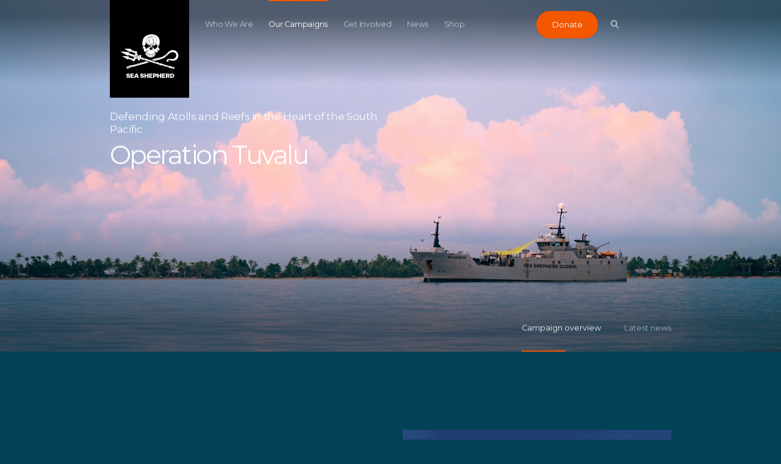

--- FILE ---
content_type: text/html; charset=utf-8
request_url: https://static.seashepherdglobal.org/our-campaigns/tuvalu/?form=FUNUYDHZQJR
body_size: 7559
content:
<!DOCTYPE html>

<html lang="en">
    <head>
        <meta charset="utf-8">
        <meta http-equiv="x-ua-compatible" content="ie=edge">
        <meta name="viewport" content="width=device-width, initial-scale=1, maximum-scale=1.0, user-scalable=no">
        
    


    
	<meta name="description" content="Defending Atolls and Reefs in the South Pacific">
	
	
		<meta property="og:title" content="Operation Tuvalu">
		<meta property="og:url" content="https://www.seashepherdglobal.org/our-campaigns/tuvalu/">
		<meta property="og:description" content="Defending Atolls and Reefs in the South Pacific">
        
          <meta property="og:image" content="https://www.seashepherdglobal.org/media/filer_public_thumbnails/filer_public/23/06/2306f771-c17e-4131-a81f-39a01dc9d617/240509-op_tuvalu-yk-allankay_and_shore-dsc_7825-1600.jpg__900x450_q95_crop_subsampling-2.jpg">
<meta property="og:image:secure_url" content="https://www.seashepherdglobal.org/media/filer_public_thumbnails/filer_public/23/06/2306f771-c17e-4131-a81f-39a01dc9d617/240509-op_tuvalu-yk-allankay_and_shore-dsc_7825-1600.jpg__900x450_q95_crop_subsampling-2.jpg">
          <meta property="og:image:width" content="900">
<meta property="og:image:height" content="450">
        
		<meta property="og:type" content="Website">
		
		
		
		
		
		
		
		
		
		
		
	
	
		<meta name="twitter:domain" content="www.seashepherdglobal.org">
		<meta name="twitter:card" content="summary_large_image">
		<meta name="twitter:title" content="Operation Tuvalu">
		<meta name="twitter:url" content="https://www.seashepherdglobal.org/our-campaigns/tuvalu/">
		<meta name="twitter:description" content="Defending Atolls and Reefs in the South Pacific">


  
    <meta name="twitter:image" content="https://www.seashepherdglobal.org/media/filer_public_thumbnails/filer_public/23/06/2306f771-c17e-4131-a81f-39a01dc9d617/240509-op_tuvalu-yk-allankay_and_shore-dsc_7825-1600.jpg__900x450_q95_crop_subsampling-2.jpg">
  

		<meta name="twitter:creator" content="@seashepherd">
		<meta name="twitter:site" content="@seashepherd">
	
	
    
    



        <link rel="canonical" href="https://www.seashepherdglobal.org/our-campaigns/tuvalu/?form=FUNUYDHZQJR" />
        <meta name="staticurl" content="/static/" />
        <meta property="og:site_name" content="Sea Shepherd Global">

        <title>Sea Shepherd Global</title>

<!-- Google Tag Manager -->
<script>(function(w,d,s,l,i){w[l]=w[l]||[];w[l].push({'gtm.start':
new Date().getTime(),event:'gtm.js'});var f=d.getElementsByTagName(s)[0],
j=d.createElement(s),dl=l!='dataLayer'?'&l='+l:'';j.async=true;j.src=
'https://www.googletagmanager.com/gtm.js?id='+i+dl;f.parentNode.insertBefore(j,f);
})(window,document,'script','dataLayer','GTM-MFXR282');</script>
<!-- End Google Tag Manager -->

        <link rel="icon" type="image/png" href="/static/ico/favicon-32x32.png">
        <!-- <link href="https://fonts.googleapis.com/css?family=Montserrat:300,400,500" rel="stylesheet"> -->
        <link href="/static/fontawesome/css/fontawesome.min.css" media="screen" rel="stylesheet" />
        <link href="/static/fontawesome/css/brands.min.css" media="screen" rel="stylesheet" />
        <link href="/static/flag-icons/css/flag-icons.min.css" media="screen" rel="stylesheet" />
        <link href="/static/css/all.css" media="screen" rel="stylesheet" />
        

        
        

    </head>

    <body class="">
<!-- Google Tag Manager (noscript) -->
<noscript><iframe src="https://www.googletagmanager.com/ns.html?id=GTM-MFXR282"
height="0" width="0" style="display:none;visibility:hidden"></iframe></noscript>
<!-- End Google Tag Manager (noscript) -->

    
        <main>
            
            

            

<div class="js-menuMobile  menuMobile">
    <header class="menuMobile__header">
        <div class="menuMobile__headerInner">
            <a class="menuMobile__logo" href="/">
                <svg class="logoGlobal__mobile"><use xlink:href="#seashepherd_logo" /></svg>
            </a>

            <a class="js-buttonMenu  navigationGlobal__buttonMenu  is-open">
                <div class="js-top  navigationGlobal__buttonMenuLine"></div>
                <div class="js-middle  navigationGlobal__buttonMenuLine"></div>
                <div class="js-bottom  navigationGlobal__buttonMenuLine"></div>
            </a>
        </div>
    </header>

    <div class="searchBar">
        <div class="searchBar__container">
            <svg class="searchBar__searchIcon"><use xlink:href="#icon-search-big" /></svg>
            <form action="/search/" method="get">
                <input type="text" name="q" placeholder="Type here to search" class="searchBar__searchField">
            </form>
        </div>
    </div>
    <div class="menuMobile__dividerLine"></div>
    <ul class="menuMobile__nav">
        
            <li class="menuMobile__navItem ">
                <a class="menuMobile__navItemLink"   href="/who-we-are/">Who We Are</a>
            </li>
        
            <li class="menuMobile__navItem  is-activeNav ">
                <a class="menuMobile__navItemLink"   href="/our-campaigns/">Our Campaigns</a>
            </li>
        
            <li class="menuMobile__navItem ">
                <a class="menuMobile__navItemLink"   href="/get-involved/">Get Involved</a>
            </li>
        
            <li class="menuMobile__navItem ">
                <a class="menuMobile__navItemLink"   href="/latest-news/">News</a>
            </li>
        
            <li class="menuMobile__navItem ">
                <a class="menuMobile__navItemLink"  target="_blank" href="/shop/">Shop</a>
            </li>
        
        <!--


-->
    </ul>

    

    <div class="menuMobile__donateButtonContainer">
        <a href="?form=FUNUYDHZQJR" class="menuMobile__donate buttonDonate">
            Donate
            <span class="buttonDonate__bg"></span>
        </a>
    </div>

</div>

<div class="js-navigationGlobal  navigationGlobal">
    <div class="js-gradient  navigationGlobal__gradient"></div>
    <div class="js-bar  navigationGlobal__bar">
        <div class="js-barInner  navigationGlobal__barInner"></div>
    </div>
    <div class="js-activeLine  navigationGlobal__activeLine"></div>

    <div class="navigationGlobal__container">
        <ul class="navigationGlobal__nav">
            
                <li class="js-navItem  navigationGlobal__navItem " data-index="0">
                    <a
                        
                        href="/who-we-are/">Who We Are</a>
                </li>
            
                <li class="js-navItem  navigationGlobal__navItem  is-activeNav " data-index="1">
                    <a
                        
                        href="/our-campaigns/">Our Campaigns</a>
                </li>
            
                <li class="js-navItem  navigationGlobal__navItem " data-index="2">
                    <a
                        
                        href="/get-involved/">Get Involved</a>
                </li>
            
                <li class="js-navItem  navigationGlobal__navItem " data-index="3">
                    <a
                        
                        href="/latest-news/">News</a>
                </li>
            
                <li class="js-navItem  navigationGlobal__navItem " data-index="4">
                    <a
                        target="_blank"
                        href="/shop/">Shop</a>
                </li>
            
        </ul>
        <div class="js-donateWrap  navigationGlobal__animWrap">
            <a href="?form=FUNUYDHZQJR" class="navigationGlobal__donate  buttonDonate">
                Donate
                <span class="buttonDonate__bg"></span>
            </a>
        </div>

        <div class="js-searchBtnWrap  navigationGlobal__animWrap">
            <button class="js-searchBtn  navigationGlobal__search">
                <svg class="navigationGlobal__searchIcon"><use xlink:href="#icon-search-nav" /></svg>
            </button>
        </div>

        <a class="js-buttonMenu  navigationGlobal__buttonMenu">
            <div class="js-top  navigationGlobal__buttonMenuLine"></div>
            <div class="js-middle  navigationGlobal__buttonMenuLine"></div>
            <div class="js-bottom  navigationGlobal__buttonMenuLine"></div>
        </a>

        
        <div class="js-languageSelectorNav  navigationGlobal__lang  languageSelector">
            



        </div>
        
    </div>
</div>

<div class="js-logoGlobalWrap  logoGlobal">
    <div class="logoGlobal__container">
        <a class="js-logoGlobal" href="/">
            <svg class="logoGlobal__desktop"><use xlink:href="#seashepherd_logo" /></svg>
            <svg class="logoGlobal__mobile"><use xlink:href="#seashepherd_logo" /></svg>
        </a>
    </div>
</div>


	    
<div class="js-searchOverlay  searchOverlay">

  <div class="js-close  searchOverlay__bg"></div>


<div class="searchBar searchBar--header">
	<form action="/search/" method="get" class="js-searchForm  searchBar__container">
    	<input class="js-searchInput  searchBar__searchField" name="q" type="text" placeholder="Type here to search" autocomplete="off">
    	<!-- <a class="btnClose searchBar__buttonClear">
			<span class="btnClose__line1"></span>
			<span class="btnClose__line2"></span>
		</a> -->
		<!-- <div class="js-searchBtn">
			<svg class="searchBar__searchIcon"><use xlink:href="#icon-search-big" /></svg>
		</div> -->

		<div class="js-searchBtn  searchBar__searchBtn">
	        <button class="js-btnArrow  button">
	            <span class="js-text  button__text">Search</span>
	            <svg class="js-arrowIcon  button__icon"><use xlink:href="#icon-arrow" /></svg>
	        </button>
		</div>
    </form>
  </div>



  <div class="js-searchSuggestions  searchSuggestions">
    <div class="js-searchSuggestionsContent  searchSuggestions__constrainWidth">
        <h3 class="searchSuggestions__heading">Popular Searches</h3>

        <ul class="searchSuggestions__list">
            
            <li class="js-popularTerm  searchSuggestions__word"><a class="searchSuggestions__wordLink" href="/search/?q=whales">whales</a></li>
            
            <li class="js-popularTerm  searchSuggestions__word"><a class="searchSuggestions__wordLink" href="/search/?q= IUU fishing"> IUU fishing</a></li>
            
            <li class="js-popularTerm  searchSuggestions__word"><a class="searchSuggestions__wordLink" href="/search/?q= dolphins"> dolphins</a></li>
            
            <li class="js-popularTerm  searchSuggestions__word"><a class="searchSuggestions__wordLink" href="/search/?q= sharks"> sharks</a></li>
            
            <li class="js-popularTerm  searchSuggestions__word"><a class="searchSuggestions__wordLink" href="/search/?q= Africa"> Africa</a></li>
            
        </ul>
    </div>
  </div>

	<div class="searchOverlay__header">
	    <div class="searchOverlay__headerInner">
			<div class="js-close  searchOverlay__closeBtn  btnClose--white">
				<div class="btnClose__line1"></div>
				<div class="btnClose__line2"></div>
			</div>
	    </div>
	</div>
    <div class="logoGlobal">
        <div class="logoGlobal__container">
            <a href="/">
            	<svg class="logoGlobal__desktop"><use xlink:href="#seashepherd_logo" /></svg>
            	<svg class="logoGlobal__mobile"><use xlink:href="#seashepherd_logo" /></svg>
            </a>
        </div>
    </div>
</div>

            
    <div id="root" class="root page-campaignDetail"> <!-- Placeholder: overview-352 -->
        
<div class="js-landingGeneric  landingGeneric">

  <div class="js-bg  landingGeneric__bg"
       style=""
    	data-img="https://static.seashepherdglobal.org/media/filer_public_thumbnails/filer_public/23/06/2306f771-c17e-4131-a81f-39a01dc9d617/240509-op_tuvalu-yk-allankay_and_shore-dsc_7825-1600.jpg__3200x1800_q95_crop_subject_location-1044%2C640_subsampling-2.jpg">
	    <div class="landingGeneric__gradient"></div>
    </div>
    
    <div class="landingGeneric__content">
        <div class="js-titleBlock  landingGeneric__titleBlock">
            <h3 class="component__landingSubHeading">Defending Atolls and Reefs in the Heart of the South Pacific</h3>
            <h2 class="component__landingHeading">Operation Tuvalu</h2>
        </div>
    </div>
    



<nav class="js-navigationSecondary  navigationSecondary">
    <div class="js-bar  navigationSecondary__animWrap">
        <div class="js-barInner  navigationSecondary__bar"></div>
    </div>

    <div class="js-activeLine  navigationSecondary__activeLine"></div>

    <div class="navigationSecondary__container">

        <div class="js-buttonNavToggle  navigationSecondary__breadcrumb">
            <div class="navigationSecondary__parentPage">
                
                    
                
            </div>
            <div class="navigationSecondary__currentPage">

                
                    
                         Campaign overview 
                    
                        
                    
                

            </div>
            <button class="navigationSecondary__buttonNavToggle">
                <svg class="svg-arrowheadDown"><use xlink:href="#icon-arrowhead-down" /></svg>
            </button>
        </div>

        <div class="js-navList  navigationSecondary__list">

            <div class="constrainWidth">

                <div class="js-buttonNavToggle  navigationSecondary__listParent">
                    
                        
                    
                </div>

                <ul class="navigationSecondary__listItems">
                
                        
                            <li class="js-navItem  navigationSecondary__item is-active " data-index="0">
                                <a href="/our-campaigns/tuvalu/">Campaign overview</a>
                            </li>
                        
                            <li class="js-navItem  navigationSecondary__item" data-index="1">
                                <a href="/our-campaigns/tuvalu/latest-news/">Latest news</a>
                            </li>
                        
                        
                
                </ul>
            </div>

        </div>
    </div>
</nav>



</div>


<div class="imageTextSplitScreen imageTextSplitScreen--alignRight
">
    <div class="imageTextSplitScreen__container">
        <div class="imageTextSplitScreen__imageContainer">
            <img class="
                 imageTextSplitScreen__image "
                alt=""
                src="https://static.seashepherdglobal.org/media/filer_public_thumbnails/filer_public/c3/17/c31795d9-530b-4988-90de-ae983fb58345/240515-op_tuvalu-grc-nukulaelae_atoll-the_atoll_of_-pano-559.jpg__559x741_q95_crop_subsampling-2.jpg">
        </div>
        <div class="imageTextSplitScreen__textContainer">
            <div class="component__subHeading">Tuvalu Under Threat</div>
            <div class="component__heading">Defending Tuvalu&#x27;s Waters</div>
            <div class="imageTextSplitScreen__caption">
                <p>In a significant expansion of its efforts to combat illegal, unreported, and unregulated (IUU) fishing, Sea Shepherd Global is proud to announce its new campaign in the waters of Tuvalu, launched in April 2024. With the nation’s only offshore patrol vessel sidelined by cyclone damage in 2023, Sea Shepherd’s vessel, the <em>Allankay</em>, is answering the call to help safeguard the marine biodiversity of this small island country. Tuvalu, a nation of reef islands and atolls in the South Pacific, is home to diverse marine species, but faces severe threats from illegal fishing activities. These operations, primarily targeting tuna and possibly engaging in illegal shark finning, jeopardize not only the marine ecosystem but also the food and economic security of Tuvalu's 12,000 residents.</p>
            </div>

            
        </div>
    </div>
</div>


<div class="imageTextSplitScreen
">
    <div class="imageTextSplitScreen__container">
        <div class="imageTextSplitScreen__imageContainer">
            <img class="
                 imageTextSplitScreen__image "
                alt=""
                src="https://static.seashepherdglobal.org/media/filer_public_thumbnails/filer_public/28/38/2838b021-6e95-430f-ae9f-406cffe30364/240422-op_tuvalu-yk-pull_out_illegal_long_line_tuvalu_police_portrait_and_mentor-dsc_6027.jpg__559x741_q95_crop_subsampling-2.jpg">
        </div>
        <div class="imageTextSplitScreen__textContainer">
            <div class="component__subHeading">The Mission</div>
            <div class="component__heading">A Partnership for the Ocean</div>
            <div class="imageTextSplitScreen__caption">
                <p>The <em>Allankay </em>has been patrolling the waters of Tuvalu alongside officers from the Tuvalu Police Service to detect, combat and deter illegal fishing activities. Satellite observations and reports from local communities indicate significant 'dark vessel' activity within Tuvalu's territorial waters, suggesting widespread illegal fishing, including potential shark finning by tuna boats. This campaign not only enforces local fishing laws but also seeks to expose the extent of illegal practices threatening Tuvalu's marine life and the broader South Pacific ecosystem.</p>
            </div>

            
        </div>
    </div>
</div>


<div class="imageTextSplitScreen imageTextSplitScreen--alignRight
">
    <div class="imageTextSplitScreen__container">
        <div class="imageTextSplitScreen__imageContainer">
            <img class="
                 imageTextSplitScreen__image "
                alt=""
                src="https://static.seashepherdglobal.org/media/filer_public_thumbnails/filer_public/e9/0c/e90c9f04-c5b9-4c13-8a93-37a6a7142b67/240505-op_tuvalu-yk-boarding_chinese_purse_seiner_shun_fa_8_bycatch_shark_dead_tuna-dsc_7554.jpg__559x741_q95_crop_subsampling-2.jpg">
        </div>
        <div class="imageTextSplitScreen__textContainer">
            <div class="component__subHeading">What&#x27;s at Stake</div>
            <div class="component__heading">Poaching and Climate Change</div>
            <div class="imageTextSplitScreen__caption">
                <p>The people of Tuvalu rely on the ocean for their very existence. The history, culture, economy and food security of Tuvalu is intertwined with their surrounding waters, and all of this is under threat from illegal fishing vessels who come to these waters - primarily to target tuna through longline fishing. While the people of Tuvalu battle poachers, they must also face the very serious issues brought upon them from climate change. The highest point in the country is only 4.6 meters above sea level, so Tuvalu is extremely vulnerable to sea level rise due to climate change. With the nation of Tuvalu already facing a climate catastrophe, industrial fishing operations taking advantage of this crisis and poaching within their waters is tantamount to an ecological and economic disaster.</p>
            </div>

            
        </div>
    </div>
</div>
<section class="raw-html">
    
        <!DOCTYPE html>
<html lang="en">
<head>
<meta charset="UTF-8">
<meta name="viewport" content="width=device-width, initial-scale=1.0">
<title>Simple Responsive Image</title>
</head>
<body>
<img src="https://static.seashepherdglobal.org/media/filer_public/ec/4c/ec4c651f-10b7-4ec2-a3e9-8586d88abe12/tuvalu-map-transparent-cropped2.png" alt="Transparent Map of Tuvalu" style="width:100%; height:auto;">
</body>
</html>
    
</section>


          
            


<div class="js-socialShare  socialShare">
    <div class="constrainWidth">
        <div class="socialShare__content">
            <span>Share this</span>

            <ul class="socialShare__list">
                <li class="js-mail  socialShare__item">
                    <svg class="socialShare__icon  svg-mail"><use xmlns:xlink="http://www.w3.org/1999/xlink" xlink:href="#icon-mail"></use></svg>
                    <a class="link--fill" href="mailto:?subject=Sea Shepherd&body=Check out this article from Sea Shepherd:%20https://www.seashepherdglobal.org/our-campaigns/tuvalu/"></a>
                </li>
                <li class="js-facebook  socialShare__item">
                    <svg class="socialShare__icon  svg-facebook"><use xmlns:xlink="http://www.w3.org/1999/xlink" xlink:href="#icon-social-facebook"></use></svg>
                </li>
                <li class="js-twitter  socialShare__item">
                    <svg class="socialShare__icon  svg-twitter"><use xmlns:xlink="http://www.w3.org/1999/xlink" xlink:href="#icon-social-twitter"></use></svg>
                </li>
            </ul>
        </div>
    </div>
</div>



        
    </div>


            <!--take_action is a static placeholder that appears on every page except 'home'-->
            
            
<div class="js-takeAction  takeAction">

    <div class="constrainWidth">
        <div class="takeAction__subHeading">Take Action for the Oceans!</div>
        <h2 class="takeAction__heading">We Need Your Support</h2>
    </div>

    <div class="takeAction__container">

        
            

<article class="js-card  js-getInvolved  takeAction__card">
    <p class="takeAction__cardSubHeading">Get Involved</p>
    <h3 class="takeAction__cardHeading">Join Us</h3>
    <div class="js-illustration  takeAction__cardIllustrationContainer">
        <!-- <div class="js-illustration"></div> -->
        <!-- <div class="takeAction__cardIllustration" style="background-image: url('')"></div> -->
    </div>
    <a class="js-btnFindOutMore  button button--inverse">
        <span class="js-text  button__text">Learn how</span>
        <svg class="js-arrowIcon  button__icon"><use xlink:href="#icon-arrow" /></svg>
    </a>
    <a  href="/get-involved/" class="link--fill"></a>
</article>

        
            

<article class="js-card  js-donate  takeAction__card">
    <p class="takeAction__cardSubHeading">Contribute</p>
    <h3 class="takeAction__cardHeading">Donate Funds or Supplies</h3>
    <div class="js-illustration  takeAction__cardIllustrationContainer">
        <!-- <div class="js-illustration"></div> -->
        <!-- <div class="takeAction__cardIllustration" style="background-image: url('')"></div> -->
    </div>
    <a class="js-btnFindOutMore  button button--inverse">
        <span class="js-text  button__text">Find out more</span>
        <svg class="js-arrowIcon  button__icon"><use xlink:href="#icon-arrow" /></svg>
    </a>
    <a  href="/get-involved/donate/" class="link--fill"></a>
</article>

        
            

<article class="js-card  js-shop  takeAction__card">
    <p class="takeAction__cardSubHeading">Shop</p>
    <h3 class="takeAction__cardHeading">Sea Shepherd Merchandise</h3>
    <div class="js-illustration  takeAction__cardIllustrationContainer">
        <!-- <div class="js-illustration"></div> -->
        <!-- <div class="takeAction__cardIllustration" style="background-image: url('')"></div> -->
    </div>
    <a class="js-btnFindOutMore  button button--inverse">
        <span class="js-text  button__text">Visit our eStore</span>
        <svg class="js-arrowIcon  button__icon"><use xlink:href="#icon-arrow" /></svg>
    </a>
    <a target="_blank" href="http://www.seashepherdstore.com/" class="link--fill"></a>
</article>

        

    </div>
</div>

            
        </main>

        <footer>
            <section class="raw-html">
    
        <div id="iframe-container" style="position: relative; height: calc(539px - 160px); overflow: hidden;">
  <iframe id="JotFormIFrame-250142518123041" 
          title="Newsletter" 
          onload="window.parent.scrollTo(0,0)" 
          allowtransparency="true" 
          allow="geolocation; microphone; camera; fullscreen" 
          src="https://form.jotform.com/250142518123041" 
          frameborder="0" 
          style="min-width:100%; max-width:100%; height:539px; position: relative; top: -110px; border:none;" 
          scrolling="no">
  </iframe>
</div>

<script>
  // Check the current URL
  if (window.location.pathname === '/get-involved/newsletter/') {
    // Hide the iframe container
    document.getElementById('iframe-container').style.display = 'none';
  }
</script>
    
</section>


            <section class="raw-html">
    
        <div class="raw-html__container">
    
        <!-- Fundraise Up: world-class checkout experience for serious online fundraising -->
<script>(function(w,d,s,n,a){if(!w[n]){var l='call,catch,on,once,set,then,track'
.split(','),i,o=function(n){return'function'==typeof n?o.l.push([arguments])&&o
:function(){return o.l.push([n,arguments])&&o}},t=d.getElementsByTagName(s)[0],
j=d.createElement(s);j.async=!0;j.src='https://cdn.fundraiseup.com/widget/'+a;
t.parentNode.insertBefore(j,t);o.s=Date.now();o.v=4;o.h=w.location.href;o.l=[];
for(i=0;i<7;i++)o[l[i]]=o(l[i]);w[n]=o}
})(window,document,'script','FundraiseUp','ASAUPACV');</script>
<!-- End Fundraise Up -->
    
        </div>
    
</section>
<section class="raw-html">
    
        <div class="raw-html__container">
    
        <img src="https://tracker.metricool.com/c3po.jpg?hash=ksen3e544b572db3fce55037f24d9ea2"/>
    
        </div>
    
</section>


            

<div class="js-footer footer">
    
    <div class="js-backToTop  footer__backToTop">
        Back to Top
        <svg class="footer__backToTopIcon"><use xlink:href="#icon-scroll-up" /></svg>
    </div>
    <div class="footer__divider"></div>
    <div class="footer__primary">
        <div class="footer__logoContainer">
            <svg class="footer__logo">
               <use xmlns:xlink="http://www.w3.org/1999/xlink" xlink:href="#seashepherd_logo"></use>
            </svg>
        </div>
         
            
<div class="footer__linksPrimary">
    <h6 class="footer__linksHeading">About us</h6>
    <ul>
        
             <li class="footer__linkItem">
    <a class="footer__link" href=/global/contacts/>
        
            Contact
        
    </a></li>

        
             <li class="footer__linkItem">
    <a class="footer__link" href=/global/locations/>
        
            Locations
        
    </a></li>

        
             <li class="footer__linkItem">
    <a class="footer__link" href=/global/leadership/>
        
            Structure &amp; Strategy
        
    </a></li>

        
             <li class="footer__linkItem">
    <a class="footer__link" href=/global/faqs/>
        
            FAQs
        
    </a></li>

        
             <li class="footer__linkItem">
    <a class="footer__link" href=http://donor.seashepherdglobal.org/>
        
            Manage Donations
        
    </a></li>

        
             <li class="footer__linkItem">
    <a class="footer__link" href=/global/privacy-policy/>
        
            Privacy
        
    </a></li>

        
    </ul>
</div>

        
            
<div class="footer__linksSecondary">
    <h6 class="footer__linksHeading">Follow Us</h6>
    <ul>
         
            <li class="footer__linkItem">
    <a class="footer__link" target="_blank" href=https://www.facebook.com/seashepherdglobal>
        <div class="footer__socialIcon">
            <i class="fab fa-facebook"></i>
        </div>
        
        Facebook
    </a>
</li>

         
            <li class="footer__linkItem">
    <a class="footer__link" target="_blank" href=https://www.youtube.com/user/seashepherd>
        <div class="footer__socialIcon">
            <i class="fab fa-youtube"></i>
        </div>
        
        YouTube
    </a>
</li>

         
            <li class="footer__linkItem">
    <a class="footer__link" target="_blank" href=https://www.instagram.com/seashepherd/>
        <div class="footer__socialIcon">
            <i class="fab fa-instagram"></i>
        </div>
        
        Instagram
    </a>
</li>

         
            <li class="footer__linkItem">
    <a class="footer__link" target="_blank" href=https://twitter.com/seashepherd>
        <div class="footer__socialIcon">
            <i class="fab fa-twitter"></i>
        </div>
        
        Twitter
    </a>
</li>

         
            <li class="footer__linkItem">
    <a class="footer__link" target="_blank" href=https://www.linkedin.com/company/sea-shepherd-global/>
        <div class="footer__socialIcon">
            <i class="fab fa-linkedin"></i>
        </div>
        
        LinkedIn
    </a>
</li>

         
            <li class="footer__linkItem">
    <a class="footer__link" target="_blank" href=https://www.tiktok.com/@seashepherdglobal>
        <div class="footer__socialIcon">
            <i class="fab fa-tiktok"></i>
        </div>
        
        TikTok
    </a>
</li>

         
    </ul>
</div>

        

        
    </div>

    <div class="footer__secondary">
        <div class="footer__secondaryContainer">
            <div class="footer__sponsor">
                
               <a href="https://www.postcodeloterij.nl/goede-doelen/overzicht/sea-shepherd"><img src="/static/icons/logo-npl.png" class="footer__sponsorLogo"></a>
                Support from The Dutch Postcode Lottery
                
            </div>
            <div class="footer__copyright">
                
                Copyright ©2026 Sea Shepherd
            </div>
        </div>
    </div>
</div>

        </footer>

        

        
<script>
window.pageModule = 'campaign_detail';
</script>
 

        <script src="/static/js/commons.js"></script>
        <script src="/static/js/loader.js"></script>
        <script src="/static/js/boneless.js"></script>
    </body>
</html>


--- FILE ---
content_type: text/html; charset=utf-8
request_url: https://form.jotform.com/250142518123041
body_size: 7293
content:
<!DOCTYPE html>
<html lang="en"><head><title>Newsletter</title><link rel="canonical" href="https://www.jotform.com/form/250142518123041"/><link rel="alternate" type="application/json+oembed" href="https://www.jotform.com/oembed/?format=json&amp;url=https://www.jotform.com/form/250142518123041" title="oEmbed Form"/><link rel="alternate" type="text/xml+oembed" href="https://www.jotform.com/oembed/?format=xml&amp;url=https://www.jotform.com/form/250142518123041" title="oEmbed Form"/><meta property="og:title" content="Newsletter"/><meta property="og:url" content="http://www.render.jotform.com/form/250142518123041"/><meta property="og:description" content="Please click the link to complete this form."/><meta property="og:image" content="https://www.jotform.com/uploads/SeaShepherdGlobal/form_files/3ad81ddcf2491e9744341670f620eb51.656dbb8fdd9aa5.50997123.png"/><meta name="slack-app-id" content="AHNMASS8M"/><meta data-name="preventCloning" content="1"/><link rel="preload" href="https://cdn.jotfor.ms/stylebuilder/static/cardforms-default.css?bfad20d
" as="style"/><link rel="preload" href="https://cdn.jotfor.ms/stylebuilder/250142518123041/style.css?themeID=65ab90a1656132b3a1664184&amp;v=1441a7909c087dbbe7ce59881b9df8b9" as="style"/><link id="default-css" type="text/css" rel="stylesheet" href="https://cdn.jotfor.ms/stylebuilder/static/cardforms-default.css?bfad20d
"/><link id="form-css" type="text/css" rel="stylesheet" href="https://cdn.jotfor.ms/stylebuilder/250142518123041/style.css?themeID=65ab90a1656132b3a1664184&amp;v=1441a7909c087dbbe7ce59881b9df8b9"/><style>
        body { overflow: hidden; }
        body ul,
        body ol { list-style: none; }
        body { opacity: 0; }
      </style><link rel="shortcut icon" href="https://cdn.jotfor.ms/assets/img/favicons/favicon-2021.svg"/><meta name="viewport" content="width=device-width, initial-scale=1, maximum-scale=1"/><meta http-equiv="Content-Type" content="text/html; charset=utf-8"/><script src="https://cdn.jotfor.ms/s/static/8eb3656a210/js/vendor/sentry-5.12.1.min.js" type="text/javascript"></script><script>window.FORM_MODE = "cardform";</script></head><body class="jfCardForm notLoaded quirksModeDisabled cf-minimal formMode"><div class="js-pressEnterHint isHidden" style="color:white;position:absolute;z-index:1;bottom:29.5%;left:37.2%;display:none">You can always press Enter⏎ to continue</div><div id="jfQuestion-proxy" class="forFullScreen"></div><div>
        <script>window.enableEventObserver=true</script>
<script>window.CDN="https://cdn.jotfor.ms/"</script>
<script>window.umdRootPath="https://cdn.jotfor.ms/s/umd/d6e2186da58/"</script>
<script>window.staticRootPath="https://cdn.jotfor.ms/s/static/8eb3656a210/"</script>
<script src="https://cdn.jotfor.ms/s/static/8eb3656a210/static/prototype.forms.js" type="text/javascript"></script>
<script src="https://cdn.jotfor.ms/s/static/8eb3656a210/static/jotform.forms.js" type="text/javascript"></script>
<script src="https://cdn.jotfor.ms/s/static/8eb3656a210/js/punycode-1.4.1.min.js" type="text/javascript" defer></script>
<script type="text/javascript">	JotForm.newDefaultTheme = true;
	JotForm.extendsNewTheme = false;
	// {GPT_APP_SCRIPT}
	JotForm.singleProduct = false;
	JotForm.newPaymentUIForNewCreatedForms = true;
	JotForm.texts = {"confirmEmail":"E-mail does not match","pleaseWait":"Please wait...","validateEmail":"You need to validate this e-mail","confirmClearForm":"Are you sure you want to clear the form","lessThan":"Your score should be less than or equal to","incompleteFields":"There are incomplete required fields. Please complete them.","required":"This field is required.","requireOne":"At least one field required.","requireEveryRow":"Every row is required.","requireEveryCell":"Every cell is required.","email":"Enter a valid e-mail address","alphabetic":"This field can only contain letters","numeric":"This field can only contain numeric values","alphanumeric":"This field can only contain letters and numbers.","cyrillic":"This field can only contain cyrillic characters","url":"This field can only contain a valid URL","currency":"This field can only contain currency values.","fillMask":"Field value must fill mask.","uploadExtensions":"You can only upload following files:","noUploadExtensions":"File has no extension file type (e.g. .txt, .png, .jpeg)","uploadFilesize":"File size cannot be bigger than:","uploadFilesizemin":"File size cannot be smaller than:","gradingScoreError":"Score total should only be less than or equal to","inputCarretErrorA":"Input should not be less than the minimum value:","inputCarretErrorB":"Input should not be greater than the maximum value:","maxDigitsError":"The maximum digits allowed is","minCharactersError":"The number of characters should not be less than the minimum value:","maxCharactersError":"The number of characters should not be more than the maximum value:","freeEmailError":"Free email accounts are not allowed","minSelectionsError":"The minimum required number of selections is ","maxSelectionsError":"The maximum number of selections allowed is ","pastDatesDisallowed":"Date must not be in the past.","dateLimited":"This date is unavailable.","dateInvalid":"This date is not valid. The date format is {format}","dateInvalidSeparate":"This date is not valid. Enter a valid {element}.","ageVerificationError":"You must be older than {minAge} years old to submit this form.","multipleFileUploads_typeError":"{file} has invalid extension. Only {extensions} are allowed.","multipleFileUploads_sizeError":"{file} is too large, maximum file size is {sizeLimit}.","multipleFileUploads_minSizeError":"{file} is too small, minimum file size is {minSizeLimit}.","multipleFileUploads_emptyError":"{file} is empty, please select files again without it.","multipleFileUploads_uploadFailed":"File upload failed, please remove it and upload the file again.","multipleFileUploads_onLeave":"The files are being uploaded, if you leave now the upload will be cancelled.","multipleFileUploads_fileLimitError":"Only {fileLimit} file uploads allowed.","dragAndDropFilesHere_infoMessage":"Drag and drop files here","chooseAFile_infoMessage":"Choose a file","maxFileSize_infoMessage":"Max. file size","generalError":"There are errors on the form. Please fix them before continuing.","generalPageError":"There are errors on this page. Please fix them before continuing.","wordLimitError":"Too many words. The limit is","wordMinLimitError":"Too few words.  The minimum is","characterLimitError":"Too many Characters.  The limit is","characterMinLimitError":"Too few characters. The minimum is","ccInvalidNumber":"Credit Card Number is invalid.","ccInvalidCVC":"CVC number is invalid.","ccInvalidExpireDate":"Expire date is invalid.","ccInvalidExpireMonth":"Expiration month is invalid.","ccInvalidExpireYear":"Expiration year is invalid.","ccMissingDetails":"Please fill up the credit card details.","ccMissingProduct":"Please select at least one product.","ccMissingDonation":"Please enter numeric values for donation amount.","disallowDecimals":"Please enter a whole number.","restrictedDomain":"This domain is not allowed","ccDonationMinLimitError":"Minimum amount is {minAmount} {currency}","requiredLegend":"All fields marked with * are required and must be filled.","geoPermissionTitle":"Permission Denied","geoPermissionDesc":"Check your browser's privacy settings.","geoNotAvailableTitle":"Position Unavailable","geoNotAvailableDesc":"Location provider not available. Please enter the address manually.","geoTimeoutTitle":"Timeout","geoTimeoutDesc":"Please check your internet connection and try again.","selectedTime":"Selected Time","formerSelectedTime":"Former Time","cancelAppointment":"Cancel Appointment","cancelSelection":"Cancel Selection","confirmSelection":"Confirm Selection","noSlotsAvailable":"No slots available","slotUnavailable":"{time} on {date} has been selected is unavailable. Please select another slot.","multipleError":"There are {count} errors on this page. Please correct them before moving on.","oneError":"There is {count} error on this page. Please correct it before moving on.","doneMessage":"Well done! All errors are fixed.","invalidTime":"Enter a valid time","doneButton":"Done","reviewSubmitText":"Review and Submit","nextButtonText":"Next","prevButtonText":"Previous","seeErrorsButton":"See Errors","notEnoughStock":"Not enough stock for the current selection","notEnoughStock_remainedItems":"Not enough stock for the current selection ({count} items left)","soldOut":"Sold Out","justSoldOut":"Just Sold Out","selectionSoldOut":"Selection Sold Out","subProductItemsLeft":"({count} items left)","startButtonText":"START","submitButtonText":"Submit","submissionLimit":"Sorry! Only one entry is allowed. <br> Multiple submissions are disabled for this form.","reviewBackText":"Back to Form","seeAllText":"See All","progressMiddleText":"of","fieldError":"field has an error.","error":"Error"};
	JotForm.newPaymentUI = true;
	JotForm.originalLanguage = "en";
	JotForm.isFormViewTrackingAllowed = true;
	JotForm.replaceTagTest = true;
	JotForm.activeRedirect = "thanktext";
	JotForm.uploadServerURL = "https://upload.jotform.com/upload";
	JotForm.clearFieldOnHide="disable";
	JotForm.submitError="jumpToFirstError";

	JotForm.init(function(){
	/*INIT-START*/
      JotForm.alterTexts({"ageVerificationError":"You must be older than {minAge} years old to submit this form.","alphabetic":"This field can only contain letters","alphanumeric":"This field can only contain letters and numbers.","cancelAppointment":"Cancel Appointment","cancelSelection":"Cancel Selection","ccDonationMinLimitError":"Minimum amount is {minAmount} {currency}","ccInvalidCVC":"CVC number is invalid.","ccInvalidExpireDate":"Expire date is invalid.","ccInvalidExpireMonth":"Expiration month is invalid.","ccInvalidExpireYear":"Expiration year is invalid.","ccInvalidNumber":"Credit Card Number is invalid.","ccMissingDetails":"Please fill up the credit card details.","ccMissingDonation":"Please enter numeric values for donation amount.","ccMissingProduct":"Please select at least one product.","characterLimitError":"Too many Characters.  The limit is","characterMinLimitError":"Too few characters. The minimum is","chooseAFile_infoMessage":"Choose a file","confirmClearForm":"Are you sure you want to clear the form","confirmEmail":"E-mail does not match","currency":"This field can only contain currency values.","cyrillic":"This field can only contain cyrillic characters","dateInvalid":"This date is not valid. The date format is {format}","dateInvalidSeparate":"This date is not valid. Enter a valid {element}.","dateLimited":"This date is unavailable.","disallowDecimals":"Please enter a whole number.","doneButton":"Done","doneMessage":"Well done! All errors are fixed.","dragAndDropFilesHere_infoMessage":"Drag and drop files here","email":"Enter a valid e-mail address","error":"Error","fieldError":"field has an error.","fillMask":"Field value must fill mask.","formerSelectedTime":"Former Time","freeEmailError":"Free email accounts are not allowed","generalError":"There are errors on the form. Please fix them before continuing.","generalPageError":"There are errors on this page. Please fix them before continuing.","geoNotAvailableDesc":"Location provider not available. Please enter the address manually.","geoNotAvailableTitle":"Position Unavailable","geoPermissionDesc":"Check your browser's privacy settings.","geoPermissionTitle":"Permission Denied","geoTimeoutDesc":"Please check your internet connection and try again.","geoTimeoutTitle":"Timeout","gradingScoreError":"Score total should only be less than or equal to","incompleteFields":"There are incomplete required fields. Please complete them.","inputCarretErrorA":"Input should not be less than the minimum value:","inputCarretErrorB":"Input should not be greater than the maximum value:","invalidTime":"Enter a valid time","justSoldOut":"Just Sold Out","lessThan":"Your score should be less than or equal to","maxCharactersError":"The number of characters should not be more than the maximum value:","maxDigitsError":"The maximum digits allowed is","maxFileSize_infoMessage":"Max. file size","maxSelectionsError":"The maximum number of selections allowed is ","minCharactersError":"The number of characters should not be less than the minimum value:","minSelectionsError":"The minimum required number of selections is ","multipleError":"There are {count} errors on this page. Please correct them before moving on.","multipleFileUploads_emptyError":"{file} is empty, please select files again without it.","multipleFileUploads_fileLimitError":"Only {fileLimit} file uploads allowed.","multipleFileUploads_minSizeError":"{file} is too small, minimum file size is {minSizeLimit}.","multipleFileUploads_onLeave":"The files are being uploaded, if you leave now the upload will be cancelled.","multipleFileUploads_sizeError":"{file} is too large, maximum file size is {sizeLimit}.","multipleFileUploads_typeError":"{file} has invalid extension. Only {extensions} are allowed.","multipleFileUploads_uploadFailed":"File upload failed, please remove it and upload the file again.","nextButtonText":"Next","noSlotsAvailable":"No slots available","notEnoughStock":"Not enough stock for the current selection","notEnoughStock_remainedItems":"Not enough stock for the current selection ({count} items left)","noUploadExtensions":"File has no extension file type (e.g. .txt, .png, .jpeg)","numeric":"This field can only contain numeric values","oneError":"There is {count} error on this page. Please correct it before moving on.","pastDatesDisallowed":"Date must not be in the past.","pleaseWait":"Please wait...","prevButtonText":"Back","progressMiddleText":"of","required":"This field is required.","requiredLegend":"All fields marked with * are required and must be filled.","requireEveryCell":"Every cell is required.","requireEveryRow":"Every row is required.","requireOne":"At least one field required.","restrictedDomain":"This domain is not allowed","reviewBackText":"Back to Form","reviewSubmitText":"Review and Submit","seeAllText":"See All","seeErrorsButton":"See Errors","selectedTime":"Selected Time","selectionSoldOut":"Selection Sold Out","slotUnavailable":"{time} on {date} has been selected is unavailable. Please select another slot.","soldOut":"Sold Out","startButtonText":"START","submissionLimit":"Sorry! Only one entry is allowed. &lt;br&gt; Multiple submissions are disabled for this form.","submitButtonText":"Sign up","subProductItemsLeft":"({count} items left)","uploadExtensions":"You can only upload following files:","uploadFilesize":"File size cannot be bigger than:","uploadFilesizemin":"File size cannot be smaller than:","url":"This field can only contain a valid URL","validateEmail":"You need to validate this e-mail","wordLimitError":"Too many words. The limit is","wordMinLimitError":"Too few words.  The minimum is"});
	
        
        
	});

   setTimeout(function() {
JotForm.paymentExtrasOnTheFly([null,{"description":"Sign up to our newsletter","name":"receiveExclusive","qid":"1","subLabel":"example@example.com","text":"Receive exclusive updates right from the action at sea!","type":"control_email"},{"description":"","name":"yourName","qid":"2","text":"Your Name","type":"control_fullname"},null,{"description":"","name":"typeA","qid":"4","subLabel":"","text":"Opt-in newsletter","type":"control_textbox"}]);}, 20); 
</script>

      </div><div class="jfForm-wrapper enabledBadges" role="main"><script>
                  (function() {
                    if (window.location.href.includes('verticalLayout')) {
                      var wrapper = document.currentScript.parentElement;
                      if (wrapper) {
                        wrapper.classList.add('verticalLayout');
                      }
                    }
                  })();
                </script><div class="jfForm-backgroundContainer"></div><div class="jfForm-backgroundUnderlay"></div><div class="jfForm-backgroundOverlay"></div><div class="jfForm-background"><div class="jfForm-background-mask"></div></div><div class="jfWelcome-wrapper" role="banner"><div class="jfWelcome"><h2 id="header_welcomePage" class="jfWelcome-header form-header" data-component="header" style="opacity:1">Newsletter</h2><div id="subHeader_welcomePage" class="jfWelcome-description form-subHeader"></div><div class="jfWelcome-sectionInfo"><span class="jfWelcome-sectionInfo-questionCount"></span><span class="jfWelcome-sectionInfo-text"></span></div><div class="jfWelcome-buttonWrapper"><button class="jfWelcome-button" id="jfCard-welcome-previous" type="button" style="display:none;visibility:hidden" aria-hidden="true" aria-label="Previous"></button><button class="jfWelcome-button" id="jfCard-welcome-start" type="button" aria-label="START"></button></div></div></div><form class="jotform-form" id="250142518123041" name="form_250142518123041" action="https://eu-submit.jotform.com/submit/250142518123041" method="post" autoComplete="on"><input type="hidden" name="uploadServerUrl" value="https://upload.jotform.com/upload"/><input type="hidden" name="formID" value="250142518123041"/><input type="hidden" id="jsExecutionTracker" name="jsExecutionTracker" value="build-date-1768816826958"/><input type="hidden" id="submitSource" name="submitSource" value="unknown"/><input type="hidden" id="submitDate" name="submitDate" value="undefined"/><input type="hidden" id="buildDate" name="buildDate" value="1768816826958"/><ul class="jfForm-all form-section page-section form-all" id="cardAnimationWrapper"><li class="form-line" data-type="control_email" id="id_1"><div id="cid_1" class="jfCard-wrapper"><div class="jfCard" data-type="control_email"><div class="jfCard-index"><div>1</div></div><div class="jfCard-question"><div class="jfQuestion-fullscreen isHidden" aria-hidden="true" role="button" aria-label="fullscreen mode" tabindex="-1"></div><label for="input_1" class="jfQuestion-label isCenterAlign" id="label_1"><span class="jsQuestionLabelContainer jfQuestionLabelContainer" role="heading" aria-level="2">Receive exclusive updates right from the action at sea!</span><span class="jfRequiredStar">* <span class="jfRequiredStar-message">This field is required.</span></span></label><span class="jfQuestion-description" id="id_1_description"><span>Sign up to our newsletter</span></span><div class="jfCard-mobileError jsMobileErrorWrapper"></div><div class="jfQuestion-fields questionMode"><div class="jfField" data-type="email"><input type="email" id="input_1" name="q1_receiveExclusive" class="form-textbox validate[required, Email] forEmail jfInput-input hasSublabel" autoComplete="email" size="310" data-component="email" required="" aria-required="true" aria-describedby="id_1_description" aria-labelledby="label_1 sublabel_input_1" value=""/><label class="jfField-sublabel " for="input_1" id="sublabel_input_1">example@example.com</label><div class="jfCardTooltip js-tooltipContainer"><div class="js-tooltipMessageContainer-info"></div><div class="js-tooltipMessageContainer-error"></div><div class="jfCardTooltip-close js-tooltipCloseButton"><span class="iconSvg"><svg xmlns="http://www.w3.org/2000/svg" viewBox="0 0 326 326"><g data-name="Layer 2"><g data-name="Layer 1"><path class="fail-outer" d="M163,0C73.12,0,0,73.12,0,163S73.12,326,163,326s163-73.12,163-163S252.88,0,163,0Z"></path><path class="fail-inner" d="M227.6,98.4a14.75,14.75,0,0,0-20.86,0L163,142.14,119.26,98.4A14.75,14.75,0,1,0,98.4,119.26L142.14,163,98.4,206.74a14.75,14.75,0,1,0,20.86,20.86L163,183.86l43.74,43.74a14.75,14.75,0,1,0,20.86-20.86L183.86,163l43.74-43.74A14.75,14.75,0,0,0,227.6,98.4Z"></path></g></g></svg></span></div></div></div><div class="jfEmailVerify-loading"><span class="loadingDot"></span><span class="loadingDot isD2"></span><span class="loadingDot isD3"></span></div></div></div><div class="jfCard-actions"><button style="display:none" type="button" class="jfInput-button forPrev u-left" data-component="button" aria-label="Back" data-testid="previousButton_0">Back</button><button style="display:block" type="button" class="jfInput-button forNext u-right" data-component="button" aria-label="Next" data-testid="nextButton_0">Next</button><button style="display:none" type="submit" class="jfInput-button forSubmit form-submit-button u-right legacy-submit" data-component="button" aria-label="Sign up" data-testid="submitButton">Sign up</button><div class="cf"><div class="jfCard-actionsNotification" aria-live="polite"><div class="jfPressEnter isHidden" aria-hidden="true">Press<br/>Enter</div></div></div><div class="jfCard-disableSubmitError"></div></div></div></div></li><li class="form-line" data-type="control_fullname" id="id_2" data-compound-hint=""><div id="cid_2" class="jfCard-wrapper"><div class="jfCard" data-type="control_fullname"><div class="jfCard-index"><div>2</div></div><div class="jfCard-question"><div class="jfQuestion-fullscreen isHidden" aria-hidden="true" role="button" aria-label="fullscreen mode" tabindex="-1"></div><label for="input_group_2" class="jfQuestion-label isCenterAlign" id="label_2"><span class="jsQuestionLabelContainer jfQuestionLabelContainer" role="heading" aria-level="2">Your Name</span><span class="jfRequiredStar">* <span class="jfRequiredStar-message">This field is required.</span></span></label><span class="jfQuestion-description" id="id_2_description"><span></span></span><div class="jfCard-mobileError jsMobileErrorWrapper"></div><div class="jfQuestion-fields" data-wrapper-react="true" role="group" id="input_group_2"><div class="jfField" data-type="first"><input type="text" id="first_2" name="q2_yourName[first]" class="form-textbox validate[required] forFullname jfInput-input hasSublabel" autoComplete="given-name" size="10" data-component="first" required="" aria-required="true" aria-describedby="id_2_description" aria-labelledby="label_2 sublabel_2_first" value=""/><label class="jfField-sublabel " for="first_2" id="sublabel_2_first">First Name</label></div><div class="jfField" data-type="last"><input type="text" id="last_2" name="q2_yourName[last]" class="form-textbox validate[required] forFullname jfInput-input hasSublabel" autoComplete="family-name" size="15" data-component="last" required="" aria-required="true" aria-describedby="id_2_description" aria-labelledby="label_2 sublabel_2_last" value=""/><label class="jfField-sublabel " for="last_2" id="sublabel_2_last">Last Name</label></div></div></div><div class="jfCard-actions"><button style="display:block" type="button" class="jfInput-button forPrev u-left" data-component="button" aria-label="Back" data-testid="previousButton_1">Back</button><button style="display:block" type="button" class="jfInput-button forNext u-right" data-component="button" aria-label="Next" data-testid="nextButton_1">Next</button><button style="display:none" type="submit" class="jfInput-button forSubmit form-submit-button u-right legacy-submit" data-component="button" aria-label="Sign up" data-testid="submitButton">Sign up</button><div class="cf"><div class="jfCard-actionsNotification" aria-live="polite"><div class="jfPressEnter isHidden" aria-hidden="true">Press<br/>Enter</div></div></div><div class="jfCard-disableSubmitError"></div></div></div></div></li><li class="form-line always-hidden" data-type="control_textbox" id="id_4"><div id="cid_4" class="jfCard-wrapper"><div class="jfCard" data-type="control_textbox"><div class="jfCard-index"><div>3</div></div><div class="jfCard-question"><div class="jfQuestion-fullscreen isHidden" aria-hidden="true" role="button" aria-label="fullscreen mode" tabindex="-1"></div><label for="input_4" class="jfQuestion-label isCenterAlign" id="label_4"><span class="jsQuestionLabelContainer jfQuestionLabelContainer" role="heading" aria-level="2">Opt-in newsletter</span></label><span class="jfQuestion-description" id="id_4_description"><span></span></span><div class="jfCard-mobileError jsMobileErrorWrapper"></div><div class="jfQuestion-fields"><div class="jfField isFilled" data-type="textbox"><input type="text" id="input_4" name="q4_typeA" data-type="input-textbox" class="form-textbox jfInput-input" size="310" data-component="textbox" aria-required="false" aria-describedby="id_4_description" aria-labelledby="label_4" value="True"/><label class="jfField-sublabel " for="input_4" aria-hidden="true" tabindex="-1"></label></div></div></div><div class="jfCard-actions"><button style="display:block" type="button" class="jfInput-button forPrev u-left" data-component="button" aria-label="Back" data-testid="previousButton_2">Back</button><button style="display:none" type="button" class="jfInput-button forNext u-right" data-component="button" aria-label="Next" data-testid="nextButton_2">Next</button><button style="display:block" type="submit" class="jfInput-button forSubmit form-submit-button u-right legacy-submit" data-component="button" aria-label="Sign up" data-testid="submitButton">Sign up</button><div class="cf"><div class="jfCard-actionsNotification" aria-live="polite"><div class="jfPressEnter isHidden" aria-hidden="true">Press<br/>Enter</div></div></div><div class="jfCard-disableSubmitError"></div></div></div></div></li><li style="display:none">Should be Empty:<input name="website" aria-hidden="true" type="hidden" value=""/></li></ul></form></div><input aria-hidden="true" type="hidden" id="simple_spc" name="simple_spc" value="250142518123041-250142518123041"/><div class="jfProgress progress-animate" id="cardProgress" aria-hidden="true" role="navigation" aria-label="Progress Bar" tabindex="-1"><span class="jfProgressLine"><span class="jfProgressLine-inner jsFeedbackProgressLine" style="width:100%"></span></span><span class="jfProgress-itemWrapperLine "></span><span id="jsSubmitError" class="jfProgress-formError"></span><div class="jfProgress-itemWrapper " role="list"><div class="jfProgress-itemCell" role="listitem"><div class="jfProgress-item" data-index="0" role="button" tabindex="0"><div class="jfProgress-itemCircle"><span class="jfProgress-itemPulse"></span></div><span class="jfProgress-itemLabel">Question Label</span><span class="jfProgress-statusIcon"><span class="iconSvg"><svg xmlns="http://www.w3.org/2000/svg" viewBox="0 0 326 326" class="check-outer"><g data-name="Layer 2"><g data-name="Layer 1"><path d="M163,0C73.12,0,0,73.12,0,163S73.12,326,163,326s163-73.12,163-163S252.88,0,163,0Z"></path><path d="M237.88,108.5a13.49,13.49,0,0,0-19.08,0l-80.38,80.38-31.23-31.22a13.49,13.49,0,0,0-19.08,19.09l40.77,40.76a13.5,13.5,0,0,0,19.08,0l.34-.34h0l89.56-89.56a13.49,13.49,0,0,0,0-19.08Z" class="check-inner" style="fill:#fff"></path></g></g></svg></span></span></div></div></div><div class="jfProgress-info"><span class="jfProgress-infoContent" id="cardProgressToggle" role="button"><span class="jfProgress-infoContentText"><span class="cardProgress-currentIndex" id="cardProgress-currentIndex">1 </span><span class="cardProgress-questionCount cardProgress-middleText">of</span><span class="cardProgress-questionCount" id="cardProgress-questionCount"> 3</span><span class="cardProgress-seeAll">See All</span><span class="cardProgress-goBack"><span class="iconSvg"><svg xmlns="http://www.w3.org/2000/svg" xmlns:xlink="http://www.w3.org/1999/xlink" x="0px" y="0px" viewBox="0 0 30.2 52.6" style="enable-background:new 0 0 30.2 52.6" xml:space="preserve"><g><g><path class="st0" d="M23.7,51.7c1.5,1.4,3.8,1.3,5.2-0.2c1.3-1.4,1.3-3.6,0-5l-20-20l20-20 c1.5-1.4,1.7-3.7,0.3-5.2c-1.4-1.5-3.7-1.7-5.2-0.3c-0.1,0.1-0.2,0.2-0.3,0.3L1.1,23.8c-1.4,1.4-1.4,3.8,0,5.2c0,0,0,0,0,0 L23.7,51.7z"></path></g></g></svg></span><span class="cardProgress-goBack-text">Go Back</span></span></span></span></div><div class="jfProgress-mobileNavigation jsMobileNavigation" style="display:none"><button type="button" class="jfInput-button forPrev forMobileNav u-left jsMobilePrev noTranslate" data-component="button" aria-label="Back"><span class="iconSvg"><svg xmlns="http://www.w3.org/2000/svg" xmlns:xlink="http://www.w3.org/1999/xlink" x="0px" y="0px" viewBox="0 0 30.2 52.6" style="enable-background:new 0 0 30.2 52.6" xml:space="preserve"><g><g><path class="st0" d="M23.7,51.7c1.5,1.4,3.8,1.3,5.2-0.2c1.3-1.4,1.3-3.6,0-5l-20-20l20-20 c1.5-1.4,1.7-3.7,0.3-5.2c-1.4-1.5-3.7-1.7-5.2-0.3c-0.1,0.1-0.2,0.2-0.3,0.3L1.1,23.8c-1.4,1.4-1.4,3.8,0,5.2c0,0,0,0,0,0 L23.7,51.7z"></path></g></g></svg></span></button><button type="button" class="jfInput-button forNext forMobileNav u-right jsMobileNext noTranslate" data-component="button" aria-label="Next"><span class="iconSvg"><svg xmlns="http://www.w3.org/2000/svg" xmlns:xlink="http://www.w3.org/1999/xlink" x="0px" y="0px" viewBox="0 0 30.2 52.6" style="enable-background:new 0 0 30.2 52.6" xml:space="preserve"><g><g><path class="st0" d="M23.7,51.7c1.5,1.4,3.8,1.3,5.2-0.2c1.3-1.4,1.3-3.6,0-5l-20-20l20-20 c1.5-1.4,1.7-3.7,0.3-5.2c-1.4-1.5-3.7-1.7-5.2-0.3c-0.1,0.1-0.2,0.2-0.3,0.3L1.1,23.8c-1.4,1.4-1.4,3.8,0,5.2c0,0,0,0,0,0 L23.7,51.7z"></path></g></g></svg></span></button><button style="display:none" type="button" class="jfInput-button forSubmit forMobileNav form-submit-button u-center jsMobileSubmit" data-component="button" aria-label="Sign up">Sign up</button><button class="jfInput-button u-left forBackToForm" style="display:none" aria-label="Back To Form" type="button"></button></div></div><div class="js-overlayWrapper jfOverlay" aria-hidden="true"><div class="jfOverlay-modalWrapper js-overlay-modalWrapper"><span class="jfOverlay-close"><span class="iconSvg"><svg data-name="Layer 1" xmlns="http://www.w3.org/2000/svg" viewBox="0 0 209.37 209.37"><path d="M104.1,94.23c-5.83-6-11.26-11.65-16.79-17.2C75.06,64.72,62.72,52.5,50.5,40.17c-1.61-1.63-2.65-1.87-4.22,0a53.62,53.62,0,0,1-5.62,5.61c-1.83,1.58-1.87,2.65-.07,4.42C50.95,60.34,61.17,70.65,71.45,80.91,79,88.46,86.6,96,94.5,103.84L38.58,160l9.18,9.74,56.09-56.38,56.38,56.56,10.38-10.36-56.16-55.81c10-10,19.95-20,29.87-29.88,8-8,16-15.91,23.94-23.94,0.66-.66,1.31-2.42,1-2.78-2.8-3.08-5.82-6-9.24-9.36Z"></path></svg></span></span><img class="js-overlayImage jfOverlayImage" alt="close" loading="lazy"/></div></div><script src="https://cdn.jotfor.ms/s/umd/d6e2186da58/for-cardform-js.js?4.5"></script><script>
    (function() {
      var config = {"formMode":"form","isSSOProtected":false,"isSaveAndContinueLaterActivated":false,"ownerView":false,"ownerPercentage":57,"isProduction":true,"isFormProgressVisible":true,"apiURL":"https:\u002F\u002Fapi.jotform.com","reviewBeforeSubmit":null,"questions":[{"qid":"input_1","id":"1","type":"control_email"},{"qid":"input_2","id":"2","type":"control_fullname"},{"qid":"input_4","id":"4","type":"control_textbox","isHidden":true}],"allQuestions":[{"id":"1","type":"control_email","isHidden":false,"fields":null},{"id":"2","type":"control_fullname","isHidden":false,"fields":null},{"id":"4","type":"control_textbox","isHidden":true,"fields":null}],"captchaMode":null,"sectionHeaders":[],"welcomePageProps":{"id":{"value":"welcomePage"},"text":{"value":"Newsletter"},"showAsHeading":false,"isFormTitleVisible":true},"formID":250142518123041,"fullscreenMode":false,"tranlatedTexts":{"Answers not saved":"Answers not saved","Answers saved":"Answers saved","Save & Continue Later":"Save & Continue Later"}};
      if (window.location.href.indexOf('verticalLayout') > -1) {
        config.formMode = 'form';
      }
      window.CardForm = new CardLayout(config);
    })();
  </script></body></html><script type="text/javascript">JotForm.forwardToEu=true;</script><script type="text/javascript">JotForm.isNewSACL=true;</script>

--- FILE ---
content_type: application/javascript
request_url: https://static.seashepherdglobal.org/static/js/loader.js
body_size: 157040
content:
webpackJsonp([11],{

/***/ 114:
/***/ (function(module, exports, __webpack_require__) {

"use strict";


Object.defineProperty(exports, "__esModule", {
    value: true
});
exports.duration = exports.isBetween = exports.createDateParser = exports.createDateFormatter = undefined;
exports.compareDates = compareDates;
exports.compareTimes = compareTimes;
exports.getDefaultHours = getDefaultHours;

var _formatting = __webpack_require__(79);

var _options = __webpack_require__(78);

var _default = __webpack_require__(77);

var createDateFormatter = exports.createDateFormatter = function createDateFormatter(_ref) {
    var _ref$config = _ref.config,
        config = _ref$config === undefined ? _options.defaults : _ref$config,
        _ref$l10n = _ref.l10n,
        l10n = _ref$l10n === undefined ? _default.english : _ref$l10n,
        _ref$isMobile = _ref.isMobile,
        isMobile = _ref$isMobile === undefined ? false : _ref$isMobile;
    return function (dateObj, frmt, overrideLocale) {
        var locale = overrideLocale || l10n;
        if (config.formatDate !== undefined && !isMobile) {
            return config.formatDate(dateObj, frmt, locale);
        }
        return frmt.split("").map(function (c, i, arr) {
            return _formatting.formats[c] && arr[i - 1] !== "\\" ? _formatting.formats[c](dateObj, locale, config) : c !== "\\" ? c : "";
        }).join("");
    };
};
var createDateParser = exports.createDateParser = function createDateParser(_ref2) {
    var _ref2$config = _ref2.config,
        config = _ref2$config === undefined ? _options.defaults : _ref2$config,
        _ref2$l10n = _ref2.l10n,
        l10n = _ref2$l10n === undefined ? _default.english : _ref2$l10n;
    return function (date, givenFormat, timeless, customLocale) {
        if (date !== 0 && !date) return undefined;
        var locale = customLocale || l10n;
        var parsedDate = void 0;
        var dateOrig = date;
        if (date instanceof Date) parsedDate = new Date(date.getTime());else if (typeof date !== "string" && date.toFixed !== undefined) parsedDate = new Date(date);else if (typeof date === "string") {
            var format = givenFormat || (config || _options.defaults).dateFormat;
            var datestr = String(date).trim();
            if (datestr === "today") {
                parsedDate = new Date();
                timeless = true;
            } else if (/Z$/.test(datestr) || /GMT$/.test(datestr)) parsedDate = new Date(date);else if (config && config.parseDate) parsedDate = config.parseDate(date, format);else {
                parsedDate = !config || !config.noCalendar ? new Date(new Date().getFullYear(), 0, 1, 0, 0, 0, 0) : new Date(new Date().setHours(0, 0, 0, 0));
                var matched = void 0,
                    ops = [];
                for (var i = 0, matchIndex = 0, regexStr = ""; i < format.length; i++) {
                    var token = format[i];
                    var isBackSlash = token === "\\";
                    var escaped = format[i - 1] === "\\" || isBackSlash;
                    if (_formatting.tokenRegex[token] && !escaped) {
                        regexStr += _formatting.tokenRegex[token];
                        var match = new RegExp(regexStr).exec(date);
                        if (match && (matched = true)) {
                            ops[token !== "Y" ? "push" : "unshift"]({
                                fn: _formatting.revFormat[token],
                                val: match[++matchIndex]
                            });
                        }
                    } else if (!isBackSlash) regexStr += ".";
                    ops.forEach(function (_ref3) {
                        var fn = _ref3.fn,
                            val = _ref3.val;
                        return parsedDate = fn(parsedDate, val, locale) || parsedDate;
                    });
                }
                parsedDate = matched ? parsedDate : undefined;
            }
        }
        if (!(parsedDate instanceof Date && !isNaN(parsedDate.getTime()))) {
            config.errorHandler(new Error("Invalid date provided: " + dateOrig));
            return undefined;
        }
        if (timeless === true) parsedDate.setHours(0, 0, 0, 0);
        return parsedDate;
    };
};
function compareDates(date1, date2) {
    var timeless = arguments.length > 2 && arguments[2] !== undefined ? arguments[2] : true;

    if (timeless !== false) {
        return new Date(date1.getTime()).setHours(0, 0, 0, 0) - new Date(date2.getTime()).setHours(0, 0, 0, 0);
    }
    return date1.getTime() - date2.getTime();
}
function compareTimes(date1, date2) {
    return 3600 * (date1.getHours() - date2.getHours()) + 60 * (date1.getMinutes() - date2.getMinutes()) + date1.getSeconds() - date2.getSeconds();
}
var isBetween = exports.isBetween = function isBetween(ts, ts1, ts2) {
    return ts > Math.min(ts1, ts2) && ts < Math.max(ts1, ts2);
};
var duration = exports.duration = {
    DAY: 86400000
};
function getDefaultHours(config) {
    var hours = config.defaultHour;
    var minutes = config.defaultMinute;
    var seconds = config.defaultSeconds;
    if (config.minDate !== undefined) {
        var minHour = config.minDate.getHours();
        var minMinutes = config.minDate.getMinutes();
        var minSeconds = config.minDate.getSeconds();
        if (hours < minHour) {
            hours = minHour;
        }
        if (hours === minHour && minutes < minMinutes) {
            minutes = minMinutes;
        }
        if (hours === minHour && minutes === minMinutes && seconds < minSeconds) seconds = config.minDate.getSeconds();
    }
    if (config.maxDate !== undefined) {
        var maxHr = config.maxDate.getHours();
        var maxMinutes = config.maxDate.getMinutes();
        hours = Math.min(hours, maxHr);
        if (hours === maxHr) minutes = Math.min(maxMinutes, minutes);
        if (hours === maxHr && minutes === maxMinutes) seconds = config.maxDate.getSeconds();
    }
    return { hours: hours, minutes: minutes, seconds: seconds };
}

/***/ }),

/***/ 115:
/***/ (function(module, exports, __webpack_require__) {

"use strict";


Object.defineProperty(exports, "__esModule", {
    value: true
});
exports.toggleClass = toggleClass;
exports.createElement = createElement;
exports.clearNode = clearNode;
exports.findParent = findParent;
exports.createNumberInput = createNumberInput;
exports.getEventTarget = getEventTarget;
function toggleClass(elem, className, bool) {
    if (bool === true) return elem.classList.add(className);
    elem.classList.remove(className);
}
function createElement(tag, className, content) {
    var e = window.document.createElement(tag);
    className = className || "";
    content = content || "";
    e.className = className;
    if (content !== undefined) e.textContent = content;
    return e;
}
function clearNode(node) {
    while (node.firstChild) {
        node.removeChild(node.firstChild);
    }
}
function findParent(node, condition) {
    if (condition(node)) return node;else if (node.parentNode) return findParent(node.parentNode, condition);
    return undefined;
}
function createNumberInput(inputClassName, opts) {
    var wrapper = createElement("div", "numInputWrapper"),
        numInput = createElement("input", "numInput " + inputClassName),
        arrowUp = createElement("span", "arrowUp"),
        arrowDown = createElement("span", "arrowDown");
    if (navigator.userAgent.indexOf("MSIE 9.0") === -1) {
        numInput.type = "number";
    } else {
        numInput.type = "text";
        numInput.pattern = "\\d*";
    }
    if (opts !== undefined) for (var key in opts) {
        numInput.setAttribute(key, opts[key]);
    }wrapper.appendChild(numInput);
    wrapper.appendChild(arrowUp);
    wrapper.appendChild(arrowDown);
    return wrapper;
}
function getEventTarget(event) {
    try {
        if (typeof event.composedPath === "function") {
            var path = event.composedPath();
            return path[0];
        }
        return event.target;
    } catch (error) {
        return event.target;
    }
}

/***/ }),

/***/ 116:
/***/ (function(module, exports, __webpack_require__) {

"use strict";


if (typeof Object.assign !== "function") {
    Object.assign = function (target) {
        if (!target) {
            throw TypeError("Cannot convert undefined or null to object");
        }

        for (var _len = arguments.length, args = Array(_len > 1 ? _len - 1 : 0), _key = 1; _key < _len; _key++) {
            args[_key - 1] = arguments[_key];
        }

        var _loop = function _loop(source) {
            if (source) {
                Object.keys(source).forEach(function (key) {
                    return target[key] = source[key];
                });
            }
        };

        var _iteratorNormalCompletion = true;
        var _didIteratorError = false;
        var _iteratorError = undefined;

        try {
            for (var _iterator = args[Symbol.iterator](), _step; !(_iteratorNormalCompletion = (_step = _iterator.next()).done); _iteratorNormalCompletion = true) {
                var source = _step.value;

                _loop(source);
            }
        } catch (err) {
            _didIteratorError = true;
            _iteratorError = err;
        } finally {
            try {
                if (!_iteratorNormalCompletion && _iterator.return) {
                    _iterator.return();
                }
            } finally {
                if (_didIteratorError) {
                    throw _iteratorError;
                }
            }
        }

        return target;
    };
}

/***/ }),

/***/ 151:
/***/ (function(module, __webpack_exports__, __webpack_require__) {

"use strict";
Object.defineProperty(__webpack_exports__, "__esModule", { value: true });
/* harmony import */ var __WEBPACK_IMPORTED_MODULE_0_es6_promise__ = __webpack_require__(93);
/* harmony import */ var __WEBPACK_IMPORTED_MODULE_0_es6_promise___default = __webpack_require__.n(__WEBPACK_IMPORTED_MODULE_0_es6_promise__);
/* harmony import */ var __WEBPACK_IMPORTED_MODULE_1_flatpickr__ = __webpack_require__(94);
/* harmony import */ var __WEBPACK_IMPORTED_MODULE_1_flatpickr___default = __webpack_require__.n(__WEBPACK_IMPORTED_MODULE_1_flatpickr__);
/* harmony import */ var __WEBPACK_IMPORTED_MODULE_2_flatpickr_dist_l10n_nl__ = __webpack_require__(95);
/* harmony import */ var __WEBPACK_IMPORTED_MODULE_2_flatpickr_dist_l10n_nl___default = __webpack_require__.n(__WEBPACK_IMPORTED_MODULE_2_flatpickr_dist_l10n_nl__);


__webpack_require__.i(__WEBPACK_IMPORTED_MODULE_0_es6_promise__["polyfill"])();

window.CDN = "https://static.seashepherdglobal.org/static/";

try {
    window.CDN = document.getElementsByTagName("meta").staticurl.content;
} catch (err) {}

__webpack_require__(98)("./" + window.pageModule + "_main");




const elem = document.querySelector('input[name="arrested_on"]');
const datepicker = __WEBPACK_IMPORTED_MODULE_1_flatpickr___default()(elem || [], {
    weekNumbers: true,
    altInput: true,
    altFormat: "d-m-Y",
    dateFormat: "Y-m-d",
    onReady: function (dateObj, dateStr, instance) {
        let cal = instance.calendarContainer;
        if (cal.querySelectorAll(".flatpickr-clear").length < 1) {
            let clear = document.createElement("div");
            clear.innerText = "Clear";
            clear.classList.add("flatpickr-clear");
            cal.append(clear);
            cal.querySelector(".flatpickr-clear").addEventListener(
                "click",
                () => {
                    instance.clear();
                    instance.close();
                }
            );
        }
    },
});


/***/ }),

/***/ 77:
/***/ (function(module, exports, __webpack_require__) {

"use strict";


Object.defineProperty(exports, "__esModule", {
    value: true
});
var english = exports.english = {
    weekdays: {
        shorthand: ["Sun", "Mon", "Tue", "Wed", "Thu", "Fri", "Sat"],
        longhand: ["Sunday", "Monday", "Tuesday", "Wednesday", "Thursday", "Friday", "Saturday"]
    },
    months: {
        shorthand: ["Jan", "Feb", "Mar", "Apr", "May", "Jun", "Jul", "Aug", "Sep", "Oct", "Nov", "Dec"],
        longhand: ["January", "February", "March", "April", "May", "June", "July", "August", "September", "October", "November", "December"]
    },
    daysInMonth: [31, 28, 31, 30, 31, 30, 31, 31, 30, 31, 30, 31],
    firstDayOfWeek: 0,
    ordinal: function ordinal(nth) {
        var s = nth % 100;
        if (s > 3 && s < 21) return "th";
        switch (s % 10) {
            case 1:
                return "st";
            case 2:
                return "nd";
            case 3:
                return "rd";
            default:
                return "th";
        }
    },
    rangeSeparator: " to ",
    weekAbbreviation: "Wk",
    scrollTitle: "Scroll to increment",
    toggleTitle: "Click to toggle",
    amPM: ["AM", "PM"],
    yearAriaLabel: "Year",
    monthAriaLabel: "Month",
    hourAriaLabel: "Hour",
    minuteAriaLabel: "Minute",
    time_24hr: false
};
exports.default = english;

/***/ }),

/***/ 78:
/***/ (function(module, exports, __webpack_require__) {

"use strict";


Object.defineProperty(exports, "__esModule", {
    value: true
});

var _typeof = typeof Symbol === "function" && typeof Symbol.iterator === "symbol" ? function (obj) { return typeof obj; } : function (obj) { return obj && typeof Symbol === "function" && obj.constructor === Symbol && obj !== Symbol.prototype ? "symbol" : typeof obj; };

var HOOKS = exports.HOOKS = ["onChange", "onClose", "onDayCreate", "onDestroy", "onKeyDown", "onMonthChange", "onOpen", "onParseConfig", "onReady", "onValueUpdate", "onYearChange", "onPreCalendarPosition"];
var defaults = exports.defaults = {
    _disable: [],
    allowInput: false,
    allowInvalidPreload: false,
    altFormat: "F j, Y",
    altInput: false,
    altInputClass: "form-control input",
    animate: (typeof window === "undefined" ? "undefined" : _typeof(window)) === "object" && window.navigator.userAgent.indexOf("MSIE") === -1,
    ariaDateFormat: "F j, Y",
    autoFillDefaultTime: true,
    clickOpens: true,
    closeOnSelect: true,
    conjunction: ", ",
    dateFormat: "Y-m-d",
    defaultHour: 12,
    defaultMinute: 0,
    defaultSeconds: 0,
    disable: [],
    disableMobile: false,
    enableSeconds: false,
    enableTime: false,
    errorHandler: function errorHandler(err) {
        return typeof console !== "undefined" && console.warn(err);
    },
    getWeek: function getWeek(givenDate) {
        var date = new Date(givenDate.getTime());
        date.setHours(0, 0, 0, 0);
        date.setDate(date.getDate() + 3 - (date.getDay() + 6) % 7);
        var week1 = new Date(date.getFullYear(), 0, 4);
        return 1 + Math.round(((date.getTime() - week1.getTime()) / 86400000 - 3 + (week1.getDay() + 6) % 7) / 7);
    },
    hourIncrement: 1,
    ignoredFocusElements: [],
    inline: false,
    locale: "default",
    minuteIncrement: 5,
    mode: "single",
    monthSelectorType: "dropdown",
    nextArrow: "<svg version='1.1' xmlns='http://www.w3.org/2000/svg' xmlns:xlink='http://www.w3.org/1999/xlink' viewBox='0 0 17 17'><g></g><path d='M13.207 8.472l-7.854 7.854-0.707-0.707 7.146-7.146-7.146-7.148 0.707-0.707 7.854 7.854z' /></svg>",
    noCalendar: false,
    now: new Date(),
    onChange: [],
    onClose: [],
    onDayCreate: [],
    onDestroy: [],
    onKeyDown: [],
    onMonthChange: [],
    onOpen: [],
    onParseConfig: [],
    onReady: [],
    onValueUpdate: [],
    onYearChange: [],
    onPreCalendarPosition: [],
    plugins: [],
    position: "auto",
    positionElement: undefined,
    prevArrow: "<svg version='1.1' xmlns='http://www.w3.org/2000/svg' xmlns:xlink='http://www.w3.org/1999/xlink' viewBox='0 0 17 17'><g></g><path d='M5.207 8.471l7.146 7.147-0.707 0.707-7.853-7.854 7.854-7.853 0.707 0.707-7.147 7.146z' /></svg>",
    shorthandCurrentMonth: false,
    showMonths: 1,
    static: false,
    time_24hr: false,
    weekNumbers: false,
    wrap: false
};

/***/ }),

/***/ 79:
/***/ (function(module, exports, __webpack_require__) {

"use strict";


Object.defineProperty(exports, "__esModule", {
    value: true
});
exports.formats = exports.tokenRegex = exports.revFormat = exports.monthToStr = undefined;

var _utils = __webpack_require__(80);

var doNothing = function doNothing() {
    return undefined;
};
var monthToStr = exports.monthToStr = function monthToStr(monthNumber, shorthand, locale) {
    return locale.months[shorthand ? "shorthand" : "longhand"][monthNumber];
};
var revFormat = exports.revFormat = {
    D: doNothing,
    F: function F(dateObj, monthName, locale) {
        dateObj.setMonth(locale.months.longhand.indexOf(monthName));
    },
    G: function G(dateObj, hour) {
        dateObj.setHours(parseFloat(hour));
    },
    H: function H(dateObj, hour) {
        dateObj.setHours(parseFloat(hour));
    },
    J: function J(dateObj, day) {
        dateObj.setDate(parseFloat(day));
    },
    K: function K(dateObj, amPM, locale) {
        dateObj.setHours(dateObj.getHours() % 12 + 12 * (0, _utils.int)(new RegExp(locale.amPM[1], "i").test(amPM)));
    },
    M: function M(dateObj, shortMonth, locale) {
        dateObj.setMonth(locale.months.shorthand.indexOf(shortMonth));
    },
    S: function S(dateObj, seconds) {
        dateObj.setSeconds(parseFloat(seconds));
    },
    U: function U(_, unixSeconds) {
        return new Date(parseFloat(unixSeconds) * 1000);
    },
    W: function W(dateObj, weekNum, locale) {
        var weekNumber = parseInt(weekNum);
        var date = new Date(dateObj.getFullYear(), 0, 2 + (weekNumber - 1) * 7, 0, 0, 0, 0);
        date.setDate(date.getDate() - date.getDay() + locale.firstDayOfWeek);
        return date;
    },
    Y: function Y(dateObj, year) {
        dateObj.setFullYear(parseFloat(year));
    },
    Z: function Z(_, ISODate) {
        return new Date(ISODate);
    },
    d: function d(dateObj, day) {
        dateObj.setDate(parseFloat(day));
    },
    h: function h(dateObj, hour) {
        dateObj.setHours(parseFloat(hour));
    },
    i: function i(dateObj, minutes) {
        dateObj.setMinutes(parseFloat(minutes));
    },
    j: function j(dateObj, day) {
        dateObj.setDate(parseFloat(day));
    },
    l: doNothing,
    m: function m(dateObj, month) {
        dateObj.setMonth(parseFloat(month) - 1);
    },
    n: function n(dateObj, month) {
        dateObj.setMonth(parseFloat(month) - 1);
    },
    s: function s(dateObj, seconds) {
        dateObj.setSeconds(parseFloat(seconds));
    },
    u: function u(_, unixMillSeconds) {
        return new Date(parseFloat(unixMillSeconds));
    },
    w: doNothing,
    y: function y(dateObj, year) {
        dateObj.setFullYear(2000 + parseFloat(year));
    }
};
var tokenRegex = exports.tokenRegex = {
    D: "(\\w+)",
    F: "(\\w+)",
    G: "(\\d\\d|\\d)",
    H: "(\\d\\d|\\d)",
    J: "(\\d\\d|\\d)\\w+",
    K: "",
    M: "(\\w+)",
    S: "(\\d\\d|\\d)",
    U: "(.+)",
    W: "(\\d\\d|\\d)",
    Y: "(\\d{4})",
    Z: "(.+)",
    d: "(\\d\\d|\\d)",
    h: "(\\d\\d|\\d)",
    i: "(\\d\\d|\\d)",
    j: "(\\d\\d|\\d)",
    l: "(\\w+)",
    m: "(\\d\\d|\\d)",
    n: "(\\d\\d|\\d)",
    s: "(\\d\\d|\\d)",
    u: "(.+)",
    w: "(\\d\\d|\\d)",
    y: "(\\d{2})"
};
var formats = exports.formats = {
    Z: function Z(date) {
        return date.toISOString();
    },
    D: function D(date, locale, options) {
        return locale.weekdays.shorthand[formats.w(date, locale, options)];
    },
    F: function F(date, locale, options) {
        return monthToStr(formats.n(date, locale, options) - 1, false, locale);
    },
    G: function G(date, locale, options) {
        return (0, _utils.pad)(formats.h(date, locale, options));
    },
    H: function H(date) {
        return (0, _utils.pad)(date.getHours());
    },
    J: function J(date, locale) {
        return locale.ordinal !== undefined ? date.getDate() + locale.ordinal(date.getDate()) : date.getDate();
    },
    K: function K(date, locale) {
        return locale.amPM[(0, _utils.int)(date.getHours() > 11)];
    },
    M: function M(date, locale) {
        return monthToStr(date.getMonth(), true, locale);
    },
    S: function S(date) {
        return (0, _utils.pad)(date.getSeconds());
    },
    U: function U(date) {
        return date.getTime() / 1000;
    },
    W: function W(date, _, options) {
        return options.getWeek(date);
    },
    Y: function Y(date) {
        return (0, _utils.pad)(date.getFullYear(), 4);
    },
    d: function d(date) {
        return (0, _utils.pad)(date.getDate());
    },
    h: function h(date) {
        return date.getHours() % 12 ? date.getHours() % 12 : 12;
    },
    i: function i(date) {
        return (0, _utils.pad)(date.getMinutes());
    },
    j: function j(date) {
        return date.getDate();
    },
    l: function l(date, locale) {
        return locale.weekdays.longhand[date.getDay()];
    },
    m: function m(date) {
        return (0, _utils.pad)(date.getMonth() + 1);
    },
    n: function n(date) {
        return date.getMonth() + 1;
    },
    s: function s(date) {
        return date.getSeconds();
    },
    u: function u(date) {
        return date.getTime();
    },
    w: function w(date) {
        return date.getDay();
    },
    y: function y(date) {
        return String(date.getFullYear()).substring(2);
    }
};

/***/ }),

/***/ 80:
/***/ (function(module, exports, __webpack_require__) {

"use strict";


Object.defineProperty(exports, "__esModule", {
    value: true
});
exports.debounce = debounce;
var pad = exports.pad = function pad(number) {
    var length = arguments.length > 1 && arguments[1] !== undefined ? arguments[1] : 2;
    return ("000" + number).slice(length * -1);
};
var int = exports.int = function int(bool) {
    return bool === true ? 1 : 0;
};
function debounce(fn, wait) {
    var t = void 0;
    return function () {
        var _this = this,
            _arguments = arguments;

        clearTimeout(t);
        t = setTimeout(function () {
            return fn.apply(_this, _arguments);
        }, wait);
    };
}
var arrayify = exports.arrayify = function arrayify(obj) {
    return obj instanceof Array ? obj : [obj];
};

/***/ }),

/***/ 93:
/***/ (function(module, exports, __webpack_require__) {

"use strict";
/* WEBPACK VAR INJECTION */(function(process, global) {var __WEBPACK_AMD_DEFINE_FACTORY__, __WEBPACK_AMD_DEFINE_RESULT__;

var _typeof = typeof Symbol === "function" && typeof Symbol.iterator === "symbol" ? function (obj) { return typeof obj; } : function (obj) { return obj && typeof Symbol === "function" && obj.constructor === Symbol && obj !== Symbol.prototype ? "symbol" : typeof obj; };

/*!
 * @overview es6-promise - a tiny implementation of Promises/A+.
 * @copyright Copyright (c) 2014 Yehuda Katz, Tom Dale, Stefan Penner and contributors (Conversion to ES6 API by Jake Archibald)
 * @license   Licensed under MIT license
 *            See https://raw.githubusercontent.com/stefanpenner/es6-promise/master/LICENSE
 * @version   v4.2.8+1e68dce6
 */

(function (global, factory) {
  ( false ? 'undefined' : _typeof(exports)) === 'object' && typeof module !== 'undefined' ? module.exports = factory() :  true ? !(__WEBPACK_AMD_DEFINE_FACTORY__ = (factory),
				__WEBPACK_AMD_DEFINE_RESULT__ = (typeof __WEBPACK_AMD_DEFINE_FACTORY__ === 'function' ?
				(__WEBPACK_AMD_DEFINE_FACTORY__.call(exports, __webpack_require__, exports, module)) :
				__WEBPACK_AMD_DEFINE_FACTORY__),
				__WEBPACK_AMD_DEFINE_RESULT__ !== undefined && (module.exports = __WEBPACK_AMD_DEFINE_RESULT__)) : global.ES6Promise = factory();
})(undefined, function () {
  'use strict';

  function objectOrFunction(x) {
    var type = typeof x === 'undefined' ? 'undefined' : _typeof(x);
    return x !== null && (type === 'object' || type === 'function');
  }

  function isFunction(x) {
    return typeof x === 'function';
  }

  var _isArray = void 0;
  if (Array.isArray) {
    _isArray = Array.isArray;
  } else {
    _isArray = function _isArray(x) {
      return Object.prototype.toString.call(x) === '[object Array]';
    };
  }

  var isArray = _isArray;

  var len = 0;
  var vertxNext = void 0;
  var customSchedulerFn = void 0;

  var asap = function asap(callback, arg) {
    queue[len] = callback;
    queue[len + 1] = arg;
    len += 2;
    if (len === 2) {
      // If len is 2, that means that we need to schedule an async flush.
      // If additional callbacks are queued before the queue is flushed, they
      // will be processed by this flush that we are scheduling.
      if (customSchedulerFn) {
        customSchedulerFn(flush);
      } else {
        scheduleFlush();
      }
    }
  };

  function setScheduler(scheduleFn) {
    customSchedulerFn = scheduleFn;
  }

  function setAsap(asapFn) {
    asap = asapFn;
  }

  var browserWindow = typeof window !== 'undefined' ? window : undefined;
  var browserGlobal = browserWindow || {};
  var BrowserMutationObserver = browserGlobal.MutationObserver || browserGlobal.WebKitMutationObserver;
  var isNode = typeof self === 'undefined' && typeof process !== 'undefined' && {}.toString.call(process) === '[object process]';

  // test for web worker but not in IE10
  var isWorker = typeof Uint8ClampedArray !== 'undefined' && typeof importScripts !== 'undefined' && typeof MessageChannel !== 'undefined';

  // node
  function useNextTick() {
    // node version 0.10.x displays a deprecation warning when nextTick is used recursively
    // see https://github.com/cujojs/when/issues/410 for details
    return function () {
      return process.nextTick(flush);
    };
  }

  // vertx
  function useVertxTimer() {
    if (typeof vertxNext !== 'undefined') {
      return function () {
        vertxNext(flush);
      };
    }

    return useSetTimeout();
  }

  function useMutationObserver() {
    var iterations = 0;
    var observer = new BrowserMutationObserver(flush);
    var node = document.createTextNode('');
    observer.observe(node, { characterData: true });

    return function () {
      node.data = iterations = ++iterations % 2;
    };
  }

  // web worker
  function useMessageChannel() {
    var channel = new MessageChannel();
    channel.port1.onmessage = flush;
    return function () {
      return channel.port2.postMessage(0);
    };
  }

  function useSetTimeout() {
    // Store setTimeout reference so es6-promise will be unaffected by
    // other code modifying setTimeout (like sinon.useFakeTimers())
    var globalSetTimeout = setTimeout;
    return function () {
      return globalSetTimeout(flush, 1);
    };
  }

  var queue = new Array(1000);
  function flush() {
    for (var i = 0; i < len; i += 2) {
      var callback = queue[i];
      var arg = queue[i + 1];

      callback(arg);

      queue[i] = undefined;
      queue[i + 1] = undefined;
    }

    len = 0;
  }

  function attemptVertx() {
    try {
      var vertx = Function('return this')().require('vertx');
      vertxNext = vertx.runOnLoop || vertx.runOnContext;
      return useVertxTimer();
    } catch (e) {
      return useSetTimeout();
    }
  }

  var scheduleFlush = void 0;
  // Decide what async method to use to triggering processing of queued callbacks:
  if (isNode) {
    scheduleFlush = useNextTick();
  } else if (BrowserMutationObserver) {
    scheduleFlush = useMutationObserver();
  } else if (isWorker) {
    scheduleFlush = useMessageChannel();
  } else if (browserWindow === undefined && "function" === 'function') {
    scheduleFlush = attemptVertx();
  } else {
    scheduleFlush = useSetTimeout();
  }

  function then(onFulfillment, onRejection) {
    var parent = this;

    var child = new this.constructor(noop);

    if (child[PROMISE_ID] === undefined) {
      makePromise(child);
    }

    var _state = parent._state;

    if (_state) {
      var callback = arguments[_state - 1];
      asap(function () {
        return invokeCallback(_state, child, callback, parent._result);
      });
    } else {
      subscribe(parent, child, onFulfillment, onRejection);
    }

    return child;
  }

  /**
    `Promise.resolve` returns a promise that will become resolved with the
    passed `value`. It is shorthand for the following:
  
    ```javascript
    let promise = new Promise(function(resolve, reject){
      resolve(1);
    });
  
    promise.then(function(value){
      // value === 1
    });
    ```
  
    Instead of writing the above, your code now simply becomes the following:
  
    ```javascript
    let promise = Promise.resolve(1);
  
    promise.then(function(value){
      // value === 1
    });
    ```
  
    @method resolve
    @static
    @param {Any} value value that the returned promise will be resolved with
    Useful for tooling.
    @return {Promise} a promise that will become fulfilled with the given
    `value`
  */
  function resolve$1(object) {
    /*jshint validthis:true */
    var Constructor = this;

    if (object && (typeof object === 'undefined' ? 'undefined' : _typeof(object)) === 'object' && object.constructor === Constructor) {
      return object;
    }

    var promise = new Constructor(noop);
    resolve(promise, object);
    return promise;
  }

  var PROMISE_ID = Math.random().toString(36).substring(2);

  function noop() {}

  var PENDING = void 0;
  var FULFILLED = 1;
  var REJECTED = 2;

  function selfFulfillment() {
    return new TypeError("You cannot resolve a promise with itself");
  }

  function cannotReturnOwn() {
    return new TypeError('A promises callback cannot return that same promise.');
  }

  function tryThen(then$$1, value, fulfillmentHandler, rejectionHandler) {
    try {
      then$$1.call(value, fulfillmentHandler, rejectionHandler);
    } catch (e) {
      return e;
    }
  }

  function handleForeignThenable(promise, thenable, then$$1) {
    asap(function (promise) {
      var sealed = false;
      var error = tryThen(then$$1, thenable, function (value) {
        if (sealed) {
          return;
        }
        sealed = true;
        if (thenable !== value) {
          resolve(promise, value);
        } else {
          fulfill(promise, value);
        }
      }, function (reason) {
        if (sealed) {
          return;
        }
        sealed = true;

        reject(promise, reason);
      }, 'Settle: ' + (promise._label || ' unknown promise'));

      if (!sealed && error) {
        sealed = true;
        reject(promise, error);
      }
    }, promise);
  }

  function handleOwnThenable(promise, thenable) {
    if (thenable._state === FULFILLED) {
      fulfill(promise, thenable._result);
    } else if (thenable._state === REJECTED) {
      reject(promise, thenable._result);
    } else {
      subscribe(thenable, undefined, function (value) {
        return resolve(promise, value);
      }, function (reason) {
        return reject(promise, reason);
      });
    }
  }

  function handleMaybeThenable(promise, maybeThenable, then$$1) {
    if (maybeThenable.constructor === promise.constructor && then$$1 === then && maybeThenable.constructor.resolve === resolve$1) {
      handleOwnThenable(promise, maybeThenable);
    } else {
      if (then$$1 === undefined) {
        fulfill(promise, maybeThenable);
      } else if (isFunction(then$$1)) {
        handleForeignThenable(promise, maybeThenable, then$$1);
      } else {
        fulfill(promise, maybeThenable);
      }
    }
  }

  function resolve(promise, value) {
    if (promise === value) {
      reject(promise, selfFulfillment());
    } else if (objectOrFunction(value)) {
      var then$$1 = void 0;
      try {
        then$$1 = value.then;
      } catch (error) {
        reject(promise, error);
        return;
      }
      handleMaybeThenable(promise, value, then$$1);
    } else {
      fulfill(promise, value);
    }
  }

  function publishRejection(promise) {
    if (promise._onerror) {
      promise._onerror(promise._result);
    }

    publish(promise);
  }

  function fulfill(promise, value) {
    if (promise._state !== PENDING) {
      return;
    }

    promise._result = value;
    promise._state = FULFILLED;

    if (promise._subscribers.length !== 0) {
      asap(publish, promise);
    }
  }

  function reject(promise, reason) {
    if (promise._state !== PENDING) {
      return;
    }
    promise._state = REJECTED;
    promise._result = reason;

    asap(publishRejection, promise);
  }

  function subscribe(parent, child, onFulfillment, onRejection) {
    var _subscribers = parent._subscribers;
    var length = _subscribers.length;

    parent._onerror = null;

    _subscribers[length] = child;
    _subscribers[length + FULFILLED] = onFulfillment;
    _subscribers[length + REJECTED] = onRejection;

    if (length === 0 && parent._state) {
      asap(publish, parent);
    }
  }

  function publish(promise) {
    var subscribers = promise._subscribers;
    var settled = promise._state;

    if (subscribers.length === 0) {
      return;
    }

    var child = void 0,
        callback = void 0,
        detail = promise._result;

    for (var i = 0; i < subscribers.length; i += 3) {
      child = subscribers[i];
      callback = subscribers[i + settled];

      if (child) {
        invokeCallback(settled, child, callback, detail);
      } else {
        callback(detail);
      }
    }

    promise._subscribers.length = 0;
  }

  function invokeCallback(settled, promise, callback, detail) {
    var hasCallback = isFunction(callback),
        value = void 0,
        error = void 0,
        succeeded = true;

    if (hasCallback) {
      try {
        value = callback(detail);
      } catch (e) {
        succeeded = false;
        error = e;
      }

      if (promise === value) {
        reject(promise, cannotReturnOwn());
        return;
      }
    } else {
      value = detail;
    }

    if (promise._state !== PENDING) {
      // noop
    } else if (hasCallback && succeeded) {
      resolve(promise, value);
    } else if (succeeded === false) {
      reject(promise, error);
    } else if (settled === FULFILLED) {
      fulfill(promise, value);
    } else if (settled === REJECTED) {
      reject(promise, value);
    }
  }

  function initializePromise(promise, resolver) {
    try {
      resolver(function resolvePromise(value) {
        resolve(promise, value);
      }, function rejectPromise(reason) {
        reject(promise, reason);
      });
    } catch (e) {
      reject(promise, e);
    }
  }

  var id = 0;
  function nextId() {
    return id++;
  }

  function makePromise(promise) {
    promise[PROMISE_ID] = id++;
    promise._state = undefined;
    promise._result = undefined;
    promise._subscribers = [];
  }

  function validationError() {
    return new Error('Array Methods must be provided an Array');
  }

  var Enumerator = function () {
    function Enumerator(Constructor, input) {
      this._instanceConstructor = Constructor;
      this.promise = new Constructor(noop);

      if (!this.promise[PROMISE_ID]) {
        makePromise(this.promise);
      }

      if (isArray(input)) {
        this.length = input.length;
        this._remaining = input.length;

        this._result = new Array(this.length);

        if (this.length === 0) {
          fulfill(this.promise, this._result);
        } else {
          this.length = this.length || 0;
          this._enumerate(input);
          if (this._remaining === 0) {
            fulfill(this.promise, this._result);
          }
        }
      } else {
        reject(this.promise, validationError());
      }
    }

    Enumerator.prototype._enumerate = function _enumerate(input) {
      for (var i = 0; this._state === PENDING && i < input.length; i++) {
        this._eachEntry(input[i], i);
      }
    };

    Enumerator.prototype._eachEntry = function _eachEntry(entry, i) {
      var c = this._instanceConstructor;
      var resolve$$1 = c.resolve;

      if (resolve$$1 === resolve$1) {
        var _then = void 0;
        var error = void 0;
        var didError = false;
        try {
          _then = entry.then;
        } catch (e) {
          didError = true;
          error = e;
        }

        if (_then === then && entry._state !== PENDING) {
          this._settledAt(entry._state, i, entry._result);
        } else if (typeof _then !== 'function') {
          this._remaining--;
          this._result[i] = entry;
        } else if (c === Promise$1) {
          var promise = new c(noop);
          if (didError) {
            reject(promise, error);
          } else {
            handleMaybeThenable(promise, entry, _then);
          }
          this._willSettleAt(promise, i);
        } else {
          this._willSettleAt(new c(function (resolve$$1) {
            return resolve$$1(entry);
          }), i);
        }
      } else {
        this._willSettleAt(resolve$$1(entry), i);
      }
    };

    Enumerator.prototype._settledAt = function _settledAt(state, i, value) {
      var promise = this.promise;

      if (promise._state === PENDING) {
        this._remaining--;

        if (state === REJECTED) {
          reject(promise, value);
        } else {
          this._result[i] = value;
        }
      }

      if (this._remaining === 0) {
        fulfill(promise, this._result);
      }
    };

    Enumerator.prototype._willSettleAt = function _willSettleAt(promise, i) {
      var enumerator = this;

      subscribe(promise, undefined, function (value) {
        return enumerator._settledAt(FULFILLED, i, value);
      }, function (reason) {
        return enumerator._settledAt(REJECTED, i, reason);
      });
    };

    return Enumerator;
  }();

  /**
    `Promise.all` accepts an array of promises, and returns a new promise which
    is fulfilled with an array of fulfillment values for the passed promises, or
    rejected with the reason of the first passed promise to be rejected. It casts all
    elements of the passed iterable to promises as it runs this algorithm.
  
    Example:
  
    ```javascript
    let promise1 = resolve(1);
    let promise2 = resolve(2);
    let promise3 = resolve(3);
    let promises = [ promise1, promise2, promise3 ];
  
    Promise.all(promises).then(function(array){
      // The array here would be [ 1, 2, 3 ];
    });
    ```
  
    If any of the `promises` given to `all` are rejected, the first promise
    that is rejected will be given as an argument to the returned promises's
    rejection handler. For example:
  
    Example:
  
    ```javascript
    let promise1 = resolve(1);
    let promise2 = reject(new Error("2"));
    let promise3 = reject(new Error("3"));
    let promises = [ promise1, promise2, promise3 ];
  
    Promise.all(promises).then(function(array){
      // Code here never runs because there are rejected promises!
    }, function(error) {
      // error.message === "2"
    });
    ```
  
    @method all
    @static
    @param {Array} entries array of promises
    @param {String} label optional string for labeling the promise.
    Useful for tooling.
    @return {Promise} promise that is fulfilled when all `promises` have been
    fulfilled, or rejected if any of them become rejected.
    @static
  */
  function all(entries) {
    return new Enumerator(this, entries).promise;
  }

  /**
    `Promise.race` returns a new promise which is settled in the same way as the
    first passed promise to settle.
  
    Example:
  
    ```javascript
    let promise1 = new Promise(function(resolve, reject){
      setTimeout(function(){
        resolve('promise 1');
      }, 200);
    });
  
    let promise2 = new Promise(function(resolve, reject){
      setTimeout(function(){
        resolve('promise 2');
      }, 100);
    });
  
    Promise.race([promise1, promise2]).then(function(result){
      // result === 'promise 2' because it was resolved before promise1
      // was resolved.
    });
    ```
  
    `Promise.race` is deterministic in that only the state of the first
    settled promise matters. For example, even if other promises given to the
    `promises` array argument are resolved, but the first settled promise has
    become rejected before the other promises became fulfilled, the returned
    promise will become rejected:
  
    ```javascript
    let promise1 = new Promise(function(resolve, reject){
      setTimeout(function(){
        resolve('promise 1');
      }, 200);
    });
  
    let promise2 = new Promise(function(resolve, reject){
      setTimeout(function(){
        reject(new Error('promise 2'));
      }, 100);
    });
  
    Promise.race([promise1, promise2]).then(function(result){
      // Code here never runs
    }, function(reason){
      // reason.message === 'promise 2' because promise 2 became rejected before
      // promise 1 became fulfilled
    });
    ```
  
    An example real-world use case is implementing timeouts:
  
    ```javascript
    Promise.race([ajax('foo.json'), timeout(5000)])
    ```
  
    @method race
    @static
    @param {Array} promises array of promises to observe
    Useful for tooling.
    @return {Promise} a promise which settles in the same way as the first passed
    promise to settle.
  */
  function race(entries) {
    /*jshint validthis:true */
    var Constructor = this;

    if (!isArray(entries)) {
      return new Constructor(function (_, reject) {
        return reject(new TypeError('You must pass an array to race.'));
      });
    } else {
      return new Constructor(function (resolve, reject) {
        var length = entries.length;
        for (var i = 0; i < length; i++) {
          Constructor.resolve(entries[i]).then(resolve, reject);
        }
      });
    }
  }

  /**
    `Promise.reject` returns a promise rejected with the passed `reason`.
    It is shorthand for the following:
  
    ```javascript
    let promise = new Promise(function(resolve, reject){
      reject(new Error('WHOOPS'));
    });
  
    promise.then(function(value){
      // Code here doesn't run because the promise is rejected!
    }, function(reason){
      // reason.message === 'WHOOPS'
    });
    ```
  
    Instead of writing the above, your code now simply becomes the following:
  
    ```javascript
    let promise = Promise.reject(new Error('WHOOPS'));
  
    promise.then(function(value){
      // Code here doesn't run because the promise is rejected!
    }, function(reason){
      // reason.message === 'WHOOPS'
    });
    ```
  
    @method reject
    @static
    @param {Any} reason value that the returned promise will be rejected with.
    Useful for tooling.
    @return {Promise} a promise rejected with the given `reason`.
  */
  function reject$1(reason) {
    /*jshint validthis:true */
    var Constructor = this;
    var promise = new Constructor(noop);
    reject(promise, reason);
    return promise;
  }

  function needsResolver() {
    throw new TypeError('You must pass a resolver function as the first argument to the promise constructor');
  }

  function needsNew() {
    throw new TypeError("Failed to construct 'Promise': Please use the 'new' operator, this object constructor cannot be called as a function.");
  }

  /**
    Promise objects represent the eventual result of an asynchronous operation. The
    primary way of interacting with a promise is through its `then` method, which
    registers callbacks to receive either a promise's eventual value or the reason
    why the promise cannot be fulfilled.
  
    Terminology
    -----------
  
    - `promise` is an object or function with a `then` method whose behavior conforms to this specification.
    - `thenable` is an object or function that defines a `then` method.
    - `value` is any legal JavaScript value (including undefined, a thenable, or a promise).
    - `exception` is a value that is thrown using the throw statement.
    - `reason` is a value that indicates why a promise was rejected.
    - `settled` the final resting state of a promise, fulfilled or rejected.
  
    A promise can be in one of three states: pending, fulfilled, or rejected.
  
    Promises that are fulfilled have a fulfillment value and are in the fulfilled
    state.  Promises that are rejected have a rejection reason and are in the
    rejected state.  A fulfillment value is never a thenable.
  
    Promises can also be said to *resolve* a value.  If this value is also a
    promise, then the original promise's settled state will match the value's
    settled state.  So a promise that *resolves* a promise that rejects will
    itself reject, and a promise that *resolves* a promise that fulfills will
    itself fulfill.
  
  
    Basic Usage:
    ------------
  
    ```js
    let promise = new Promise(function(resolve, reject) {
      // on success
      resolve(value);
  
      // on failure
      reject(reason);
    });
  
    promise.then(function(value) {
      // on fulfillment
    }, function(reason) {
      // on rejection
    });
    ```
  
    Advanced Usage:
    ---------------
  
    Promises shine when abstracting away asynchronous interactions such as
    `XMLHttpRequest`s.
  
    ```js
    function getJSON(url) {
      return new Promise(function(resolve, reject){
        let xhr = new XMLHttpRequest();
  
        xhr.open('GET', url);
        xhr.onreadystatechange = handler;
        xhr.responseType = 'json';
        xhr.setRequestHeader('Accept', 'application/json');
        xhr.send();
  
        function handler() {
          if (this.readyState === this.DONE) {
            if (this.status === 200) {
              resolve(this.response);
            } else {
              reject(new Error('getJSON: `' + url + '` failed with status: [' + this.status + ']'));
            }
          }
        };
      });
    }
  
    getJSON('/posts.json').then(function(json) {
      // on fulfillment
    }, function(reason) {
      // on rejection
    });
    ```
  
    Unlike callbacks, promises are great composable primitives.
  
    ```js
    Promise.all([
      getJSON('/posts'),
      getJSON('/comments')
    ]).then(function(values){
      values[0] // => postsJSON
      values[1] // => commentsJSON
  
      return values;
    });
    ```
  
    @class Promise
    @param {Function} resolver
    Useful for tooling.
    @constructor
  */

  var Promise$1 = function () {
    function Promise(resolver) {
      this[PROMISE_ID] = nextId();
      this._result = this._state = undefined;
      this._subscribers = [];

      if (noop !== resolver) {
        typeof resolver !== 'function' && needsResolver();
        this instanceof Promise ? initializePromise(this, resolver) : needsNew();
      }
    }

    /**
    The primary way of interacting with a promise is through its `then` method,
    which registers callbacks to receive either a promise's eventual value or the
    reason why the promise cannot be fulfilled.
     ```js
    findUser().then(function(user){
      // user is available
    }, function(reason){
      // user is unavailable, and you are given the reason why
    });
    ```
     Chaining
    --------
     The return value of `then` is itself a promise.  This second, 'downstream'
    promise is resolved with the return value of the first promise's fulfillment
    or rejection handler, or rejected if the handler throws an exception.
     ```js
    findUser().then(function (user) {
      return user.name;
    }, function (reason) {
      return 'default name';
    }).then(function (userName) {
      // If `findUser` fulfilled, `userName` will be the user's name, otherwise it
      // will be `'default name'`
    });
     findUser().then(function (user) {
      throw new Error('Found user, but still unhappy');
    }, function (reason) {
      throw new Error('`findUser` rejected and we're unhappy');
    }).then(function (value) {
      // never reached
    }, function (reason) {
      // if `findUser` fulfilled, `reason` will be 'Found user, but still unhappy'.
      // If `findUser` rejected, `reason` will be '`findUser` rejected and we're unhappy'.
    });
    ```
    If the downstream promise does not specify a rejection handler, rejection reasons will be propagated further downstream.
     ```js
    findUser().then(function (user) {
      throw new PedagogicalException('Upstream error');
    }).then(function (value) {
      // never reached
    }).then(function (value) {
      // never reached
    }, function (reason) {
      // The `PedgagocialException` is propagated all the way down to here
    });
    ```
     Assimilation
    ------------
     Sometimes the value you want to propagate to a downstream promise can only be
    retrieved asynchronously. This can be achieved by returning a promise in the
    fulfillment or rejection handler. The downstream promise will then be pending
    until the returned promise is settled. This is called *assimilation*.
     ```js
    findUser().then(function (user) {
      return findCommentsByAuthor(user);
    }).then(function (comments) {
      // The user's comments are now available
    });
    ```
     If the assimliated promise rejects, then the downstream promise will also reject.
     ```js
    findUser().then(function (user) {
      return findCommentsByAuthor(user);
    }).then(function (comments) {
      // If `findCommentsByAuthor` fulfills, we'll have the value here
    }, function (reason) {
      // If `findCommentsByAuthor` rejects, we'll have the reason here
    });
    ```
     Simple Example
    --------------
     Synchronous Example
     ```javascript
    let result;
     try {
      result = findResult();
      // success
    } catch(reason) {
      // failure
    }
    ```
     Errback Example
     ```js
    findResult(function(result, err){
      if (err) {
        // failure
      } else {
        // success
      }
    });
    ```
     Promise Example;
     ```javascript
    findResult().then(function(result){
      // success
    }, function(reason){
      // failure
    });
    ```
     Advanced Example
    --------------
     Synchronous Example
     ```javascript
    let author, books;
     try {
      author = findAuthor();
      books  = findBooksByAuthor(author);
      // success
    } catch(reason) {
      // failure
    }
    ```
     Errback Example
     ```js
     function foundBooks(books) {
     }
     function failure(reason) {
     }
     findAuthor(function(author, err){
      if (err) {
        failure(err);
        // failure
      } else {
        try {
          findBoooksByAuthor(author, function(books, err) {
            if (err) {
              failure(err);
            } else {
              try {
                foundBooks(books);
              } catch(reason) {
                failure(reason);
              }
            }
          });
        } catch(error) {
          failure(err);
        }
        // success
      }
    });
    ```
     Promise Example;
     ```javascript
    findAuthor().
      then(findBooksByAuthor).
      then(function(books){
        // found books
    }).catch(function(reason){
      // something went wrong
    });
    ```
     @method then
    @param {Function} onFulfilled
    @param {Function} onRejected
    Useful for tooling.
    @return {Promise}
    */

    /**
    `catch` is simply sugar for `then(undefined, onRejection)` which makes it the same
    as the catch block of a try/catch statement.
    ```js
    function findAuthor(){
    throw new Error('couldn't find that author');
    }
    // synchronous
    try {
    findAuthor();
    } catch(reason) {
    // something went wrong
    }
    // async with promises
    findAuthor().catch(function(reason){
    // something went wrong
    });
    ```
    @method catch
    @param {Function} onRejection
    Useful for tooling.
    @return {Promise}
    */

    Promise.prototype.catch = function _catch(onRejection) {
      return this.then(null, onRejection);
    };

    /**
      `finally` will be invoked regardless of the promise's fate just as native
      try/catch/finally behaves
    
      Synchronous example:
    
      ```js
      findAuthor() {
        if (Math.random() > 0.5) {
          throw new Error();
        }
        return new Author();
      }
    
      try {
        return findAuthor(); // succeed or fail
      } catch(error) {
        return findOtherAuther();
      } finally {
        // always runs
        // doesn't affect the return value
      }
      ```
    
      Asynchronous example:
    
      ```js
      findAuthor().catch(function(reason){
        return findOtherAuther();
      }).finally(function(){
        // author was either found, or not
      });
      ```
    
      @method finally
      @param {Function} callback
      @return {Promise}
    */

    Promise.prototype.finally = function _finally(callback) {
      var promise = this;
      var constructor = promise.constructor;

      if (isFunction(callback)) {
        return promise.then(function (value) {
          return constructor.resolve(callback()).then(function () {
            return value;
          });
        }, function (reason) {
          return constructor.resolve(callback()).then(function () {
            throw reason;
          });
        });
      }

      return promise.then(callback, callback);
    };

    return Promise;
  }();

  Promise$1.prototype.then = then;
  Promise$1.all = all;
  Promise$1.race = race;
  Promise$1.resolve = resolve$1;
  Promise$1.reject = reject$1;
  Promise$1._setScheduler = setScheduler;
  Promise$1._setAsap = setAsap;
  Promise$1._asap = asap;

  /*global self*/
  function polyfill() {
    var local = void 0;

    if (typeof global !== 'undefined') {
      local = global;
    } else if (typeof self !== 'undefined') {
      local = self;
    } else {
      try {
        local = Function('return this')();
      } catch (e) {
        throw new Error('polyfill failed because global object is unavailable in this environment');
      }
    }

    var P = local.Promise;

    if (P) {
      var promiseToString = null;
      try {
        promiseToString = Object.prototype.toString.call(P.resolve());
      } catch (e) {
        // silently ignored
      }

      if (promiseToString === '[object Promise]' && !P.cast) {
        return;
      }
    }

    local.Promise = Promise$1;
  }

  // Strange compat..
  Promise$1.polyfill = polyfill;
  Promise$1.Promise = Promise$1;

  return Promise$1;
});

//# sourceMappingURL=es6-promise.map
/* WEBPACK VAR INJECTION */}.call(exports, __webpack_require__(53), __webpack_require__(18)))

/***/ }),

/***/ 94:
/***/ (function(module, exports, __webpack_require__) {

"use strict";


Object.defineProperty(exports, "__esModule", {
    value: true
});

var _typeof = typeof Symbol === "function" && typeof Symbol.iterator === "symbol" ? function (obj) { return typeof obj; } : function (obj) { return obj && typeof Symbol === "function" && obj.constructor === Symbol && obj !== Symbol.prototype ? "symbol" : typeof obj; };

var _options = __webpack_require__(78);

var _default = __webpack_require__(77);

var _default2 = _interopRequireDefault(_default);

var _utils = __webpack_require__(80);

var _dom = __webpack_require__(115);

var _dates = __webpack_require__(114);

var _formatting = __webpack_require__(79);

__webpack_require__(116);

function _interopRequireDefault(obj) { return obj && obj.__esModule ? obj : { default: obj }; }

function _toConsumableArray(arr) { if (Array.isArray(arr)) { for (var i = 0, arr2 = Array(arr.length); i < arr.length; i++) { arr2[i] = arr[i]; } return arr2; } else { return Array.from(arr); } }

var DEBOUNCED_CHANGE_MS = 300;
function FlatpickrInstance(element, instanceConfig) {
    var self = {
        config: Object.assign(Object.assign({}, _options.defaults), flatpickr.defaultConfig),
        l10n: _default2.default
    };
    self.parseDate = (0, _dates.createDateParser)({ config: self.config, l10n: self.l10n });
    self._handlers = [];
    self.pluginElements = [];
    self.loadedPlugins = [];
    self._bind = bind;
    self._setHoursFromDate = setHoursFromDate;
    self._positionCalendar = positionCalendar;
    self.changeMonth = changeMonth;
    self.changeYear = changeYear;
    self.clear = clear;
    self.close = close;
    self._createElement = _dom.createElement;
    self.destroy = destroy;
    self.isEnabled = isEnabled;
    self.jumpToDate = jumpToDate;
    self.open = open;
    self.redraw = redraw;
    self.set = set;
    self.setDate = setDate;
    self.toggle = toggle;
    function setupHelperFunctions() {
        self.utils = {
            getDaysInMonth: function getDaysInMonth() {
                var month = arguments.length > 0 && arguments[0] !== undefined ? arguments[0] : self.currentMonth;
                var yr = arguments.length > 1 && arguments[1] !== undefined ? arguments[1] : self.currentYear;

                if (month === 1 && (yr % 4 === 0 && yr % 100 !== 0 || yr % 400 === 0)) return 29;
                return self.l10n.daysInMonth[month];
            }
        };
    }
    function init() {
        self.element = self.input = element;
        self.isOpen = false;
        parseConfig();
        setupLocale();
        setupInputs();
        setupDates();
        setupHelperFunctions();
        if (!self.isMobile) build();
        bindEvents();
        if (self.selectedDates.length || self.config.noCalendar) {
            if (self.config.enableTime) {
                setHoursFromDate(self.config.noCalendar ? self.latestSelectedDateObj : undefined);
            }
            updateValue(false);
        }
        setCalendarWidth();
        var isSafari = /^((?!chrome|android).)*safari/i.test(navigator.userAgent);
        if (!self.isMobile && isSafari) {
            positionCalendar();
        }
        triggerEvent("onReady");
    }
    function bindToInstance(fn) {
        return fn.bind(self);
    }
    function setCalendarWidth() {
        var config = self.config;
        if (config.weekNumbers === false && config.showMonths === 1) {
            return;
        } else if (config.noCalendar !== true) {
            window.requestAnimationFrame(function () {
                if (self.calendarContainer !== undefined) {
                    self.calendarContainer.style.visibility = "hidden";
                    self.calendarContainer.style.display = "block";
                }
                if (self.daysContainer !== undefined) {
                    var daysWidth = (self.days.offsetWidth + 1) * config.showMonths;
                    self.daysContainer.style.width = daysWidth + "px";
                    self.calendarContainer.style.width = daysWidth + (self.weekWrapper !== undefined ? self.weekWrapper.offsetWidth : 0) + "px";
                    self.calendarContainer.style.removeProperty("visibility");
                    self.calendarContainer.style.removeProperty("display");
                }
            });
        }
    }
    function updateTime(e) {
        if (self.selectedDates.length === 0) {
            var defaultDate = self.config.minDate === undefined || (0, _dates.compareDates)(new Date(), self.config.minDate) >= 0 ? new Date() : new Date(self.config.minDate.getTime());
            var defaults = (0, _dates.getDefaultHours)(self.config);
            defaultDate.setHours(defaults.hours, defaults.minutes, defaults.seconds, defaultDate.getMilliseconds());
            self.selectedDates = [defaultDate];
            self.latestSelectedDateObj = defaultDate;
        }
        if (e !== undefined && e.type !== "blur") {
            timeWrapper(e);
        }
        var prevValue = self._input.value;
        setHoursFromInputs();
        updateValue();
        if (self._input.value !== prevValue) {
            self._debouncedChange();
        }
    }
    function ampm2military(hour, amPM) {
        return hour % 12 + 12 * (0, _utils.int)(amPM === self.l10n.amPM[1]);
    }
    function military2ampm(hour) {
        switch (hour % 24) {
            case 0:
            case 12:
                return 12;
            default:
                return hour % 12;
        }
    }
    function setHoursFromInputs() {
        if (self.hourElement === undefined || self.minuteElement === undefined) return;
        var hours = (parseInt(self.hourElement.value.slice(-2), 10) || 0) % 24,
            minutes = (parseInt(self.minuteElement.value, 10) || 0) % 60,
            seconds = self.secondElement !== undefined ? (parseInt(self.secondElement.value, 10) || 0) % 60 : 0;
        if (self.amPM !== undefined) {
            hours = ampm2military(hours, self.amPM.textContent);
        }
        var limitMinHours = self.config.minTime !== undefined || self.config.minDate && self.minDateHasTime && self.latestSelectedDateObj && (0, _dates.compareDates)(self.latestSelectedDateObj, self.config.minDate, true) === 0;
        var limitMaxHours = self.config.maxTime !== undefined || self.config.maxDate && self.maxDateHasTime && self.latestSelectedDateObj && (0, _dates.compareDates)(self.latestSelectedDateObj, self.config.maxDate, true) === 0;
        if (limitMaxHours) {
            var maxTime = self.config.maxTime !== undefined ? self.config.maxTime : self.config.maxDate;
            hours = Math.min(hours, maxTime.getHours());
            if (hours === maxTime.getHours()) minutes = Math.min(minutes, maxTime.getMinutes());
            if (minutes === maxTime.getMinutes()) seconds = Math.min(seconds, maxTime.getSeconds());
        }
        if (limitMinHours) {
            var minTime = self.config.minTime !== undefined ? self.config.minTime : self.config.minDate;
            hours = Math.max(hours, minTime.getHours());
            if (hours === minTime.getHours() && minutes < minTime.getMinutes()) minutes = minTime.getMinutes();
            if (minutes === minTime.getMinutes()) seconds = Math.max(seconds, minTime.getSeconds());
        }
        setHours(hours, minutes, seconds);
    }
    function setHoursFromDate(dateObj) {
        var date = dateObj || self.latestSelectedDateObj;
        if (date) {
            setHours(date.getHours(), date.getMinutes(), date.getSeconds());
        }
    }
    function setHours(hours, minutes, seconds) {
        if (self.latestSelectedDateObj !== undefined) {
            self.latestSelectedDateObj.setHours(hours % 24, minutes, seconds || 0, 0);
        }
        if (!self.hourElement || !self.minuteElement || self.isMobile) return;
        self.hourElement.value = (0, _utils.pad)(!self.config.time_24hr ? (12 + hours) % 12 + 12 * (0, _utils.int)(hours % 12 === 0) : hours);
        self.minuteElement.value = (0, _utils.pad)(minutes);
        if (self.amPM !== undefined) self.amPM.textContent = self.l10n.amPM[(0, _utils.int)(hours >= 12)];
        if (self.secondElement !== undefined) self.secondElement.value = (0, _utils.pad)(seconds);
    }
    function onYearInput(event) {
        var eventTarget = (0, _dom.getEventTarget)(event);
        var year = parseInt(eventTarget.value) + (event.delta || 0);
        if (year / 1000 > 1 || event.key === "Enter" && !/[^\d]/.test(year.toString())) {
            changeYear(year);
        }
    }
    function bind(element, event, handler, options) {
        if (event instanceof Array) return event.forEach(function (ev) {
            return bind(element, ev, handler, options);
        });
        if (element instanceof Array) return element.forEach(function (el) {
            return bind(el, event, handler, options);
        });
        element.addEventListener(event, handler, options);
        self._handlers.push({
            remove: function remove() {
                return element.removeEventListener(event, handler);
            }
        });
    }
    function triggerChange() {
        triggerEvent("onChange");
    }
    function bindEvents() {
        if (self.config.wrap) {
            ["open", "close", "toggle", "clear"].forEach(function (evt) {
                Array.prototype.forEach.call(self.element.querySelectorAll("[data-" + evt + "]"), function (el) {
                    return bind(el, "click", self[evt]);
                });
            });
        }
        if (self.isMobile) {
            setupMobile();
            return;
        }
        var debouncedResize = (0, _utils.debounce)(onResize, 50);
        self._debouncedChange = (0, _utils.debounce)(triggerChange, DEBOUNCED_CHANGE_MS);
        if (self.daysContainer && !/iPhone|iPad|iPod/i.test(navigator.userAgent)) bind(self.daysContainer, "mouseover", function (e) {
            if (self.config.mode === "range") onMouseOver((0, _dom.getEventTarget)(e));
        });
        bind(window.document.body, "keydown", onKeyDown);
        if (!self.config.inline && !self.config.static) bind(window, "resize", debouncedResize);
        if (window.ontouchstart !== undefined) bind(window.document, "touchstart", documentClick);else bind(window.document, "mousedown", documentClick);
        bind(window.document, "focus", documentClick, { capture: true });
        if (self.config.clickOpens === true) {
            bind(self._input, "focus", self.open);
            bind(self._input, "click", self.open);
        }
        if (self.daysContainer !== undefined) {
            bind(self.monthNav, "click", onMonthNavClick);
            bind(self.monthNav, ["keyup", "increment"], onYearInput);
            bind(self.daysContainer, "click", selectDate);
        }
        if (self.timeContainer !== undefined && self.minuteElement !== undefined && self.hourElement !== undefined) {
            var selText = function selText(e) {
                return (0, _dom.getEventTarget)(e).select();
            };
            bind(self.timeContainer, ["increment"], updateTime);
            bind(self.timeContainer, "blur", updateTime, { capture: true });
            bind(self.timeContainer, "click", timeIncrement);
            bind([self.hourElement, self.minuteElement], ["focus", "click"], selText);
            if (self.secondElement !== undefined) bind(self.secondElement, "focus", function () {
                return self.secondElement && self.secondElement.select();
            });
            if (self.amPM !== undefined) {
                bind(self.amPM, "click", function (e) {
                    updateTime(e);
                    triggerChange();
                });
            }
        }
        if (self.config.allowInput) {
            bind(self._input, "blur", onBlur);
        }
    }
    function jumpToDate(jumpDate, triggerChange) {
        var jumpTo = jumpDate !== undefined ? self.parseDate(jumpDate) : self.latestSelectedDateObj || (self.config.minDate && self.config.minDate > self.now ? self.config.minDate : self.config.maxDate && self.config.maxDate < self.now ? self.config.maxDate : self.now);
        var oldYear = self.currentYear;
        var oldMonth = self.currentMonth;
        try {
            if (jumpTo !== undefined) {
                self.currentYear = jumpTo.getFullYear();
                self.currentMonth = jumpTo.getMonth();
            }
        } catch (e) {
            e.message = "Invalid date supplied: " + jumpTo;
            self.config.errorHandler(e);
        }
        if (triggerChange && self.currentYear !== oldYear) {
            triggerEvent("onYearChange");
            buildMonthSwitch();
        }
        if (triggerChange && (self.currentYear !== oldYear || self.currentMonth !== oldMonth)) {
            triggerEvent("onMonthChange");
        }
        self.redraw();
    }
    function timeIncrement(e) {
        var eventTarget = (0, _dom.getEventTarget)(e);
        if (~eventTarget.className.indexOf("arrow")) incrementNumInput(e, eventTarget.classList.contains("arrowUp") ? 1 : -1);
    }
    function incrementNumInput(e, delta, inputElem) {
        var target = e && (0, _dom.getEventTarget)(e);
        var input = inputElem || target && target.parentNode && target.parentNode.firstChild;
        var event = createEvent("increment");
        event.delta = delta;
        input && input.dispatchEvent(event);
    }
    function build() {
        var fragment = window.document.createDocumentFragment();
        self.calendarContainer = (0, _dom.createElement)("div", "flatpickr-calendar");
        self.calendarContainer.tabIndex = -1;
        if (!self.config.noCalendar) {
            fragment.appendChild(buildMonthNav());
            self.innerContainer = (0, _dom.createElement)("div", "flatpickr-innerContainer");
            if (self.config.weekNumbers) {
                var _buildWeeks = buildWeeks(),
                    weekWrapper = _buildWeeks.weekWrapper,
                    weekNumbers = _buildWeeks.weekNumbers;

                self.innerContainer.appendChild(weekWrapper);
                self.weekNumbers = weekNumbers;
                self.weekWrapper = weekWrapper;
            }
            self.rContainer = (0, _dom.createElement)("div", "flatpickr-rContainer");
            self.rContainer.appendChild(buildWeekdays());
            if (!self.daysContainer) {
                self.daysContainer = (0, _dom.createElement)("div", "flatpickr-days");
                self.daysContainer.tabIndex = -1;
            }
            buildDays();
            self.rContainer.appendChild(self.daysContainer);
            self.innerContainer.appendChild(self.rContainer);
            fragment.appendChild(self.innerContainer);
        }
        if (self.config.enableTime) {
            fragment.appendChild(buildTime());
        }
        (0, _dom.toggleClass)(self.calendarContainer, "rangeMode", self.config.mode === "range");
        (0, _dom.toggleClass)(self.calendarContainer, "animate", self.config.animate === true);
        (0, _dom.toggleClass)(self.calendarContainer, "multiMonth", self.config.showMonths > 1);
        self.calendarContainer.appendChild(fragment);
        var customAppend = self.config.appendTo !== undefined && self.config.appendTo.nodeType !== undefined;
        if (self.config.inline || self.config.static) {
            self.calendarContainer.classList.add(self.config.inline ? "inline" : "static");
            if (self.config.inline) {
                if (!customAppend && self.element.parentNode) self.element.parentNode.insertBefore(self.calendarContainer, self._input.nextSibling);else if (self.config.appendTo !== undefined) self.config.appendTo.appendChild(self.calendarContainer);
            }
            if (self.config.static) {
                var wrapper = (0, _dom.createElement)("div", "flatpickr-wrapper");
                if (self.element.parentNode) self.element.parentNode.insertBefore(wrapper, self.element);
                wrapper.appendChild(self.element);
                if (self.altInput) wrapper.appendChild(self.altInput);
                wrapper.appendChild(self.calendarContainer);
            }
        }
        if (!self.config.static && !self.config.inline) (self.config.appendTo !== undefined ? self.config.appendTo : window.document.body).appendChild(self.calendarContainer);
    }
    function createDay(className, date, dayNumber, i) {
        var dateIsEnabled = isEnabled(date, true),
            dayElement = (0, _dom.createElement)("span", "flatpickr-day " + className, date.getDate().toString());
        dayElement.dateObj = date;
        dayElement.$i = i;
        dayElement.setAttribute("aria-label", self.formatDate(date, self.config.ariaDateFormat));
        if (className.indexOf("hidden") === -1 && (0, _dates.compareDates)(date, self.now) === 0) {
            self.todayDateElem = dayElement;
            dayElement.classList.add("today");
            dayElement.setAttribute("aria-current", "date");
        }
        if (dateIsEnabled) {
            dayElement.tabIndex = -1;
            if (isDateSelected(date)) {
                dayElement.classList.add("selected");
                self.selectedDateElem = dayElement;
                if (self.config.mode === "range") {
                    (0, _dom.toggleClass)(dayElement, "startRange", self.selectedDates[0] && (0, _dates.compareDates)(date, self.selectedDates[0], true) === 0);
                    (0, _dom.toggleClass)(dayElement, "endRange", self.selectedDates[1] && (0, _dates.compareDates)(date, self.selectedDates[1], true) === 0);
                    if (className === "nextMonthDay") dayElement.classList.add("inRange");
                }
            }
        } else {
            dayElement.classList.add("flatpickr-disabled");
        }
        if (self.config.mode === "range") {
            if (isDateInRange(date) && !isDateSelected(date)) dayElement.classList.add("inRange");
        }
        if (self.weekNumbers && self.config.showMonths === 1 && className !== "prevMonthDay" && dayNumber % 7 === 1) {
            self.weekNumbers.insertAdjacentHTML("beforeend", "<span class='flatpickr-day'>" + self.config.getWeek(date) + "</span>");
        }
        triggerEvent("onDayCreate", dayElement);
        return dayElement;
    }
    function focusOnDayElem(targetNode) {
        targetNode.focus();
        if (self.config.mode === "range") onMouseOver(targetNode);
    }
    function getFirstAvailableDay(delta) {
        var startMonth = delta > 0 ? 0 : self.config.showMonths - 1;
        var endMonth = delta > 0 ? self.config.showMonths : -1;
        for (var m = startMonth; m != endMonth; m += delta) {
            var month = self.daysContainer.children[m];
            var startIndex = delta > 0 ? 0 : month.children.length - 1;
            var endIndex = delta > 0 ? month.children.length : -1;
            for (var i = startIndex; i != endIndex; i += delta) {
                var c = month.children[i];
                if (c.className.indexOf("hidden") === -1 && isEnabled(c.dateObj)) return c;
            }
        }
        return undefined;
    }
    function getNextAvailableDay(current, delta) {
        var givenMonth = current.className.indexOf("Month") === -1 ? current.dateObj.getMonth() : self.currentMonth;
        var endMonth = delta > 0 ? self.config.showMonths : -1;
        var loopDelta = delta > 0 ? 1 : -1;
        for (var m = givenMonth - self.currentMonth; m != endMonth; m += loopDelta) {
            var month = self.daysContainer.children[m];
            var startIndex = givenMonth - self.currentMonth === m ? current.$i + delta : delta < 0 ? month.children.length - 1 : 0;
            var numMonthDays = month.children.length;
            for (var i = startIndex; i >= 0 && i < numMonthDays && i != (delta > 0 ? numMonthDays : -1); i += loopDelta) {
                var c = month.children[i];
                if (c.className.indexOf("hidden") === -1 && isEnabled(c.dateObj) && Math.abs(current.$i - i) >= Math.abs(delta)) return focusOnDayElem(c);
            }
        }
        self.changeMonth(loopDelta);
        focusOnDay(getFirstAvailableDay(loopDelta), 0);
        return undefined;
    }
    function focusOnDay(current, offset) {
        var dayFocused = isInView(document.activeElement || document.body);
        var startElem = current !== undefined ? current : dayFocused ? document.activeElement : self.selectedDateElem !== undefined && isInView(self.selectedDateElem) ? self.selectedDateElem : self.todayDateElem !== undefined && isInView(self.todayDateElem) ? self.todayDateElem : getFirstAvailableDay(offset > 0 ? 1 : -1);
        if (startElem === undefined) {
            self._input.focus();
        } else if (!dayFocused) {
            focusOnDayElem(startElem);
        } else {
            getNextAvailableDay(startElem, offset);
        }
    }
    function buildMonthDays(year, month) {
        var firstOfMonth = (new Date(year, month, 1).getDay() - self.l10n.firstDayOfWeek + 7) % 7;
        var prevMonthDays = self.utils.getDaysInMonth((month - 1 + 12) % 12, year);
        var daysInMonth = self.utils.getDaysInMonth(month, year),
            days = window.document.createDocumentFragment(),
            isMultiMonth = self.config.showMonths > 1,
            prevMonthDayClass = isMultiMonth ? "prevMonthDay hidden" : "prevMonthDay",
            nextMonthDayClass = isMultiMonth ? "nextMonthDay hidden" : "nextMonthDay";
        var dayNumber = prevMonthDays + 1 - firstOfMonth,
            dayIndex = 0;
        for (; dayNumber <= prevMonthDays; dayNumber++, dayIndex++) {
            days.appendChild(createDay(prevMonthDayClass, new Date(year, month - 1, dayNumber), dayNumber, dayIndex));
        }
        for (dayNumber = 1; dayNumber <= daysInMonth; dayNumber++, dayIndex++) {
            days.appendChild(createDay("", new Date(year, month, dayNumber), dayNumber, dayIndex));
        }
        for (var dayNum = daysInMonth + 1; dayNum <= 42 - firstOfMonth && (self.config.showMonths === 1 || dayIndex % 7 !== 0); dayNum++, dayIndex++) {
            days.appendChild(createDay(nextMonthDayClass, new Date(year, month + 1, dayNum % daysInMonth), dayNum, dayIndex));
        }
        var dayContainer = (0, _dom.createElement)("div", "dayContainer");
        dayContainer.appendChild(days);
        return dayContainer;
    }
    function buildDays() {
        if (self.daysContainer === undefined) {
            return;
        }
        (0, _dom.clearNode)(self.daysContainer);
        if (self.weekNumbers) (0, _dom.clearNode)(self.weekNumbers);
        var frag = document.createDocumentFragment();
        for (var i = 0; i < self.config.showMonths; i++) {
            var d = new Date(self.currentYear, self.currentMonth, 1);
            d.setMonth(self.currentMonth + i);
            frag.appendChild(buildMonthDays(d.getFullYear(), d.getMonth()));
        }
        self.daysContainer.appendChild(frag);
        self.days = self.daysContainer.firstChild;
        if (self.config.mode === "range" && self.selectedDates.length === 1) {
            onMouseOver();
        }
    }
    function buildMonthSwitch() {
        if (self.config.showMonths > 1 || self.config.monthSelectorType !== "dropdown") return;
        var shouldBuildMonth = function shouldBuildMonth(month) {
            if (self.config.minDate !== undefined && self.currentYear === self.config.minDate.getFullYear() && month < self.config.minDate.getMonth()) {
                return false;
            }
            return !(self.config.maxDate !== undefined && self.currentYear === self.config.maxDate.getFullYear() && month > self.config.maxDate.getMonth());
        };
        self.monthsDropdownContainer.tabIndex = -1;
        self.monthsDropdownContainer.innerHTML = "";
        for (var i = 0; i < 12; i++) {
            if (!shouldBuildMonth(i)) continue;
            var month = (0, _dom.createElement)("option", "flatpickr-monthDropdown-month");
            month.value = new Date(self.currentYear, i).getMonth().toString();
            month.textContent = (0, _formatting.monthToStr)(i, self.config.shorthandCurrentMonth, self.l10n);
            month.tabIndex = -1;
            if (self.currentMonth === i) {
                month.selected = true;
            }
            self.monthsDropdownContainer.appendChild(month);
        }
    }
    function buildMonth() {
        var container = (0, _dom.createElement)("div", "flatpickr-month");
        var monthNavFragment = window.document.createDocumentFragment();
        var monthElement = void 0;
        if (self.config.showMonths > 1 || self.config.monthSelectorType === "static") {
            monthElement = (0, _dom.createElement)("span", "cur-month");
        } else {
            self.monthsDropdownContainer = (0, _dom.createElement)("select", "flatpickr-monthDropdown-months");
            self.monthsDropdownContainer.setAttribute("aria-label", self.l10n.monthAriaLabel);
            bind(self.monthsDropdownContainer, "change", function (e) {
                var target = (0, _dom.getEventTarget)(e);
                var selectedMonth = parseInt(target.value, 10);
                self.changeMonth(selectedMonth - self.currentMonth);
                triggerEvent("onMonthChange");
            });
            buildMonthSwitch();
            monthElement = self.monthsDropdownContainer;
        }
        var yearInput = (0, _dom.createNumberInput)("cur-year", { tabindex: "-1" });
        var yearElement = yearInput.getElementsByTagName("input")[0];
        yearElement.setAttribute("aria-label", self.l10n.yearAriaLabel);
        if (self.config.minDate) {
            yearElement.setAttribute("min", self.config.minDate.getFullYear().toString());
        }
        if (self.config.maxDate) {
            yearElement.setAttribute("max", self.config.maxDate.getFullYear().toString());
            yearElement.disabled = !!self.config.minDate && self.config.minDate.getFullYear() === self.config.maxDate.getFullYear();
        }
        var currentMonth = (0, _dom.createElement)("div", "flatpickr-current-month");
        currentMonth.appendChild(monthElement);
        currentMonth.appendChild(yearInput);
        monthNavFragment.appendChild(currentMonth);
        container.appendChild(monthNavFragment);
        return {
            container: container,
            yearElement: yearElement,
            monthElement: monthElement
        };
    }
    function buildMonths() {
        (0, _dom.clearNode)(self.monthNav);
        self.monthNav.appendChild(self.prevMonthNav);
        if (self.config.showMonths) {
            self.yearElements = [];
            self.monthElements = [];
        }
        for (var m = self.config.showMonths; m--;) {
            var month = buildMonth();
            self.yearElements.push(month.yearElement);
            self.monthElements.push(month.monthElement);
            self.monthNav.appendChild(month.container);
        }
        self.monthNav.appendChild(self.nextMonthNav);
    }
    function buildMonthNav() {
        self.monthNav = (0, _dom.createElement)("div", "flatpickr-months");
        self.yearElements = [];
        self.monthElements = [];
        self.prevMonthNav = (0, _dom.createElement)("span", "flatpickr-prev-month");
        self.prevMonthNav.innerHTML = self.config.prevArrow;
        self.nextMonthNav = (0, _dom.createElement)("span", "flatpickr-next-month");
        self.nextMonthNav.innerHTML = self.config.nextArrow;
        buildMonths();
        Object.defineProperty(self, "_hidePrevMonthArrow", {
            get: function get() {
                return self.__hidePrevMonthArrow;
            },
            set: function set(bool) {
                if (self.__hidePrevMonthArrow !== bool) {
                    (0, _dom.toggleClass)(self.prevMonthNav, "flatpickr-disabled", bool);
                    self.__hidePrevMonthArrow = bool;
                }
            }
        });
        Object.defineProperty(self, "_hideNextMonthArrow", {
            get: function get() {
                return self.__hideNextMonthArrow;
            },
            set: function set(bool) {
                if (self.__hideNextMonthArrow !== bool) {
                    (0, _dom.toggleClass)(self.nextMonthNav, "flatpickr-disabled", bool);
                    self.__hideNextMonthArrow = bool;
                }
            }
        });
        self.currentYearElement = self.yearElements[0];
        updateNavigationCurrentMonth();
        return self.monthNav;
    }
    function buildTime() {
        self.calendarContainer.classList.add("hasTime");
        if (self.config.noCalendar) self.calendarContainer.classList.add("noCalendar");
        var defaults = (0, _dates.getDefaultHours)(self.config);
        self.timeContainer = (0, _dom.createElement)("div", "flatpickr-time");
        self.timeContainer.tabIndex = -1;
        var separator = (0, _dom.createElement)("span", "flatpickr-time-separator", ":");
        var hourInput = (0, _dom.createNumberInput)("flatpickr-hour", {
            "aria-label": self.l10n.hourAriaLabel
        });
        self.hourElement = hourInput.getElementsByTagName("input")[0];
        var minuteInput = (0, _dom.createNumberInput)("flatpickr-minute", {
            "aria-label": self.l10n.minuteAriaLabel
        });
        self.minuteElement = minuteInput.getElementsByTagName("input")[0];
        self.hourElement.tabIndex = self.minuteElement.tabIndex = -1;
        self.hourElement.value = (0, _utils.pad)(self.latestSelectedDateObj ? self.latestSelectedDateObj.getHours() : self.config.time_24hr ? defaults.hours : military2ampm(defaults.hours));
        self.minuteElement.value = (0, _utils.pad)(self.latestSelectedDateObj ? self.latestSelectedDateObj.getMinutes() : defaults.minutes);
        self.hourElement.setAttribute("step", self.config.hourIncrement.toString());
        self.minuteElement.setAttribute("step", self.config.minuteIncrement.toString());
        self.hourElement.setAttribute("min", self.config.time_24hr ? "0" : "1");
        self.hourElement.setAttribute("max", self.config.time_24hr ? "23" : "12");
        self.hourElement.setAttribute("maxlength", "2");
        self.minuteElement.setAttribute("min", "0");
        self.minuteElement.setAttribute("max", "59");
        self.minuteElement.setAttribute("maxlength", "2");
        self.timeContainer.appendChild(hourInput);
        self.timeContainer.appendChild(separator);
        self.timeContainer.appendChild(minuteInput);
        if (self.config.time_24hr) self.timeContainer.classList.add("time24hr");
        if (self.config.enableSeconds) {
            self.timeContainer.classList.add("hasSeconds");
            var secondInput = (0, _dom.createNumberInput)("flatpickr-second");
            self.secondElement = secondInput.getElementsByTagName("input")[0];
            self.secondElement.value = (0, _utils.pad)(self.latestSelectedDateObj ? self.latestSelectedDateObj.getSeconds() : defaults.seconds);
            self.secondElement.setAttribute("step", self.minuteElement.getAttribute("step"));
            self.secondElement.setAttribute("min", "0");
            self.secondElement.setAttribute("max", "59");
            self.secondElement.setAttribute("maxlength", "2");
            self.timeContainer.appendChild((0, _dom.createElement)("span", "flatpickr-time-separator", ":"));
            self.timeContainer.appendChild(secondInput);
        }
        if (!self.config.time_24hr) {
            self.amPM = (0, _dom.createElement)("span", "flatpickr-am-pm", self.l10n.amPM[(0, _utils.int)((self.latestSelectedDateObj ? self.hourElement.value : self.config.defaultHour) > 11)]);
            self.amPM.title = self.l10n.toggleTitle;
            self.amPM.tabIndex = -1;
            self.timeContainer.appendChild(self.amPM);
        }
        return self.timeContainer;
    }
    function buildWeekdays() {
        if (!self.weekdayContainer) self.weekdayContainer = (0, _dom.createElement)("div", "flatpickr-weekdays");else (0, _dom.clearNode)(self.weekdayContainer);
        for (var i = self.config.showMonths; i--;) {
            var container = (0, _dom.createElement)("div", "flatpickr-weekdaycontainer");
            self.weekdayContainer.appendChild(container);
        }
        updateWeekdays();
        return self.weekdayContainer;
    }
    function updateWeekdays() {
        if (!self.weekdayContainer) {
            return;
        }
        var firstDayOfWeek = self.l10n.firstDayOfWeek;
        var weekdays = [].concat(_toConsumableArray(self.l10n.weekdays.shorthand));
        if (firstDayOfWeek > 0 && firstDayOfWeek < weekdays.length) {
            weekdays = [].concat(_toConsumableArray(weekdays.splice(firstDayOfWeek, weekdays.length)), _toConsumableArray(weekdays.splice(0, firstDayOfWeek)));
        }
        for (var i = self.config.showMonths; i--;) {
            self.weekdayContainer.children[i].innerHTML = "\n      <span class='flatpickr-weekday'>\n        " + weekdays.join("</span><span class='flatpickr-weekday'>") + "\n      </span>\n      ";
        }
    }
    function buildWeeks() {
        self.calendarContainer.classList.add("hasWeeks");
        var weekWrapper = (0, _dom.createElement)("div", "flatpickr-weekwrapper");
        weekWrapper.appendChild((0, _dom.createElement)("span", "flatpickr-weekday", self.l10n.weekAbbreviation));
        var weekNumbers = (0, _dom.createElement)("div", "flatpickr-weeks");
        weekWrapper.appendChild(weekNumbers);
        return {
            weekWrapper: weekWrapper,
            weekNumbers: weekNumbers
        };
    }
    function changeMonth(value) {
        var isOffset = arguments.length > 1 && arguments[1] !== undefined ? arguments[1] : true;

        var delta = isOffset ? value : value - self.currentMonth;
        if (delta < 0 && self._hidePrevMonthArrow === true || delta > 0 && self._hideNextMonthArrow === true) return;
        self.currentMonth += delta;
        if (self.currentMonth < 0 || self.currentMonth > 11) {
            self.currentYear += self.currentMonth > 11 ? 1 : -1;
            self.currentMonth = (self.currentMonth + 12) % 12;
            triggerEvent("onYearChange");
            buildMonthSwitch();
        }
        buildDays();
        triggerEvent("onMonthChange");
        updateNavigationCurrentMonth();
    }
    function clear() {
        var triggerChangeEvent = arguments.length > 0 && arguments[0] !== undefined ? arguments[0] : true;
        var toInitial = arguments.length > 1 && arguments[1] !== undefined ? arguments[1] : true;

        self.input.value = "";
        if (self.altInput !== undefined) self.altInput.value = "";
        if (self.mobileInput !== undefined) self.mobileInput.value = "";
        self.selectedDates = [];
        self.latestSelectedDateObj = undefined;
        if (toInitial === true) {
            self.currentYear = self._initialDate.getFullYear();
            self.currentMonth = self._initialDate.getMonth();
        }
        if (self.config.enableTime === true) {
            var _getDefaultHours = (0, _dates.getDefaultHours)(self.config),
                hours = _getDefaultHours.hours,
                minutes = _getDefaultHours.minutes,
                seconds = _getDefaultHours.seconds;

            setHours(hours, minutes, seconds);
        }
        self.redraw();
        if (triggerChangeEvent) triggerEvent("onChange");
    }
    function close() {
        self.isOpen = false;
        if (!self.isMobile) {
            if (self.calendarContainer !== undefined) {
                self.calendarContainer.classList.remove("open");
            }
            if (self._input !== undefined) {
                self._input.classList.remove("active");
            }
        }
        triggerEvent("onClose");
    }
    function destroy() {
        if (self.config !== undefined) triggerEvent("onDestroy");
        for (var i = self._handlers.length; i--;) {
            self._handlers[i].remove();
        }
        self._handlers = [];
        if (self.mobileInput) {
            if (self.mobileInput.parentNode) self.mobileInput.parentNode.removeChild(self.mobileInput);
            self.mobileInput = undefined;
        } else if (self.calendarContainer && self.calendarContainer.parentNode) {
            if (self.config.static && self.calendarContainer.parentNode) {
                var wrapper = self.calendarContainer.parentNode;
                wrapper.lastChild && wrapper.removeChild(wrapper.lastChild);
                if (wrapper.parentNode) {
                    while (wrapper.firstChild) {
                        wrapper.parentNode.insertBefore(wrapper.firstChild, wrapper);
                    }wrapper.parentNode.removeChild(wrapper);
                }
            } else self.calendarContainer.parentNode.removeChild(self.calendarContainer);
        }
        if (self.altInput) {
            self.input.type = "text";
            if (self.altInput.parentNode) self.altInput.parentNode.removeChild(self.altInput);
            delete self.altInput;
        }
        if (self.input) {
            self.input.type = self.input._type;
            self.input.classList.remove("flatpickr-input");
            self.input.removeAttribute("readonly");
        }
        ["_showTimeInput", "latestSelectedDateObj", "_hideNextMonthArrow", "_hidePrevMonthArrow", "__hideNextMonthArrow", "__hidePrevMonthArrow", "isMobile", "isOpen", "selectedDateElem", "minDateHasTime", "maxDateHasTime", "days", "daysContainer", "_input", "_positionElement", "innerContainer", "rContainer", "monthNav", "todayDateElem", "calendarContainer", "weekdayContainer", "prevMonthNav", "nextMonthNav", "monthsDropdownContainer", "currentMonthElement", "currentYearElement", "navigationCurrentMonth", "selectedDateElem", "config"].forEach(function (k) {
            try {
                delete self[k];
            } catch (_) {}
        });
    }
    function isCalendarElem(elem) {
        if (self.config.appendTo && self.config.appendTo.contains(elem)) return true;
        return self.calendarContainer.contains(elem);
    }
    function documentClick(e) {
        if (self.isOpen && !self.config.inline) {
            var eventTarget = (0, _dom.getEventTarget)(e);
            var isCalendarElement = isCalendarElem(eventTarget);
            var isInput = eventTarget === self.input || eventTarget === self.altInput || self.element.contains(eventTarget) || e.path && e.path.indexOf && (~e.path.indexOf(self.input) || ~e.path.indexOf(self.altInput));
            var lostFocus = e.type === "blur" ? isInput && e.relatedTarget && !isCalendarElem(e.relatedTarget) : !isInput && !isCalendarElement && !isCalendarElem(e.relatedTarget);
            var isIgnored = !self.config.ignoredFocusElements.some(function (elem) {
                return elem.contains(eventTarget);
            });
            if (lostFocus && isIgnored) {
                if (self.timeContainer !== undefined && self.minuteElement !== undefined && self.hourElement !== undefined && self.input.value !== "" && self.input.value !== undefined) {
                    updateTime();
                }
                self.close();
                if (self.config && self.config.mode === "range" && self.selectedDates.length === 1) {
                    self.clear(false);
                    self.redraw();
                }
            }
        }
    }
    function changeYear(newYear) {
        if (!newYear || self.config.minDate && newYear < self.config.minDate.getFullYear() || self.config.maxDate && newYear > self.config.maxDate.getFullYear()) return;
        var newYearNum = newYear,
            isNewYear = self.currentYear !== newYearNum;
        self.currentYear = newYearNum || self.currentYear;
        if (self.config.maxDate && self.currentYear === self.config.maxDate.getFullYear()) {
            self.currentMonth = Math.min(self.config.maxDate.getMonth(), self.currentMonth);
        } else if (self.config.minDate && self.currentYear === self.config.minDate.getFullYear()) {
            self.currentMonth = Math.max(self.config.minDate.getMonth(), self.currentMonth);
        }
        if (isNewYear) {
            self.redraw();
            triggerEvent("onYearChange");
            buildMonthSwitch();
        }
    }
    function isEnabled(date) {
        var timeless = arguments.length > 1 && arguments[1] !== undefined ? arguments[1] : true;

        var _a;
        var dateToCheck = self.parseDate(date, undefined, timeless);
        if (self.config.minDate && dateToCheck && (0, _dates.compareDates)(dateToCheck, self.config.minDate, timeless !== undefined ? timeless : !self.minDateHasTime) < 0 || self.config.maxDate && dateToCheck && (0, _dates.compareDates)(dateToCheck, self.config.maxDate, timeless !== undefined ? timeless : !self.maxDateHasTime) > 0) return false;
        if (!self.config.enable && self.config.disable.length === 0) return true;
        if (dateToCheck === undefined) return false;
        var bool = !!self.config.enable,
            array = (_a = self.config.enable) !== null && _a !== void 0 ? _a : self.config.disable;
        for (var i = 0, d; i < array.length; i++) {
            d = array[i];
            if (typeof d === "function" && d(dateToCheck)) return bool;else if (d instanceof Date && dateToCheck !== undefined && d.getTime() === dateToCheck.getTime()) return bool;else if (typeof d === "string") {
                var parsed = self.parseDate(d, undefined, true);
                return parsed && parsed.getTime() === dateToCheck.getTime() ? bool : !bool;
            } else if ((typeof d === "undefined" ? "undefined" : _typeof(d)) === "object" && dateToCheck !== undefined && d.from && d.to && dateToCheck.getTime() >= d.from.getTime() && dateToCheck.getTime() <= d.to.getTime()) return bool;
        }
        return !bool;
    }
    function isInView(elem) {
        if (self.daysContainer !== undefined) return elem.className.indexOf("hidden") === -1 && elem.className.indexOf("flatpickr-disabled") === -1 && self.daysContainer.contains(elem);
        return false;
    }
    function onBlur(e) {
        var isInput = e.target === self._input;
        if (isInput && (self.selectedDates.length > 0 || self._input.value.length > 0) && !(e.relatedTarget && isCalendarElem(e.relatedTarget))) {
            self.setDate(self._input.value, true, e.target === self.altInput ? self.config.altFormat : self.config.dateFormat);
        }
    }
    function onKeyDown(e) {
        var eventTarget = (0, _dom.getEventTarget)(e);
        var isInput = self.config.wrap ? element.contains(eventTarget) : eventTarget === self._input;
        var allowInput = self.config.allowInput;
        var allowKeydown = self.isOpen && (!allowInput || !isInput);
        var allowInlineKeydown = self.config.inline && isInput && !allowInput;
        if (e.keyCode === 13 && isInput) {
            if (allowInput) {
                self.setDate(self._input.value, true, eventTarget === self.altInput ? self.config.altFormat : self.config.dateFormat);
                return eventTarget.blur();
            } else {
                self.open();
            }
        } else if (isCalendarElem(eventTarget) || allowKeydown || allowInlineKeydown) {
            var isTimeObj = !!self.timeContainer && self.timeContainer.contains(eventTarget);
            switch (e.keyCode) {
                case 13:
                    if (isTimeObj) {
                        e.preventDefault();
                        updateTime();
                        focusAndClose();
                    } else selectDate(e);
                    break;
                case 27:
                    e.preventDefault();
                    focusAndClose();
                    break;
                case 8:
                case 46:
                    if (isInput && !self.config.allowInput) {
                        e.preventDefault();
                        self.clear();
                    }
                    break;
                case 37:
                case 39:
                    if (!isTimeObj && !isInput) {
                        e.preventDefault();
                        if (self.daysContainer !== undefined && (allowInput === false || document.activeElement && isInView(document.activeElement))) {
                            var _delta = e.keyCode === 39 ? 1 : -1;
                            if (!e.ctrlKey) focusOnDay(undefined, _delta);else {
                                e.stopPropagation();
                                changeMonth(_delta);
                                focusOnDay(getFirstAvailableDay(1), 0);
                            }
                        }
                    } else if (self.hourElement) self.hourElement.focus();
                    break;
                case 38:
                case 40:
                    e.preventDefault();
                    var delta = e.keyCode === 40 ? 1 : -1;
                    if (self.daysContainer && eventTarget.$i !== undefined || eventTarget === self.input || eventTarget === self.altInput) {
                        if (e.ctrlKey) {
                            e.stopPropagation();
                            changeYear(self.currentYear - delta);
                            focusOnDay(getFirstAvailableDay(1), 0);
                        } else if (!isTimeObj) focusOnDay(undefined, delta * 7);
                    } else if (eventTarget === self.currentYearElement) {
                        changeYear(self.currentYear - delta);
                    } else if (self.config.enableTime) {
                        if (!isTimeObj && self.hourElement) self.hourElement.focus();
                        updateTime(e);
                        self._debouncedChange();
                    }
                    break;
                case 9:
                    if (isTimeObj) {
                        var elems = [self.hourElement, self.minuteElement, self.secondElement, self.amPM].concat(self.pluginElements).filter(function (x) {
                            return x;
                        });
                        var i = elems.indexOf(eventTarget);
                        if (i !== -1) {
                            var target = elems[i + (e.shiftKey ? -1 : 1)];
                            e.preventDefault();
                            (target || self._input).focus();
                        }
                    } else if (!self.config.noCalendar && self.daysContainer && self.daysContainer.contains(eventTarget) && e.shiftKey) {
                        e.preventDefault();
                        self._input.focus();
                    }
                    break;
                default:
                    break;
            }
        }
        if (self.amPM !== undefined && eventTarget === self.amPM) {
            switch (e.key) {
                case self.l10n.amPM[0].charAt(0):
                case self.l10n.amPM[0].charAt(0).toLowerCase():
                    self.amPM.textContent = self.l10n.amPM[0];
                    setHoursFromInputs();
                    updateValue();
                    break;
                case self.l10n.amPM[1].charAt(0):
                case self.l10n.amPM[1].charAt(0).toLowerCase():
                    self.amPM.textContent = self.l10n.amPM[1];
                    setHoursFromInputs();
                    updateValue();
                    break;
            }
        }
        if (isInput || isCalendarElem(eventTarget)) {
            triggerEvent("onKeyDown", e);
        }
    }
    function onMouseOver(elem) {
        if (self.selectedDates.length !== 1 || elem && (!elem.classList.contains("flatpickr-day") || elem.classList.contains("flatpickr-disabled"))) return;
        var hoverDate = elem ? elem.dateObj.getTime() : self.days.firstElementChild.dateObj.getTime(),
            initialDate = self.parseDate(self.selectedDates[0], undefined, true).getTime(),
            rangeStartDate = Math.min(hoverDate, self.selectedDates[0].getTime()),
            rangeEndDate = Math.max(hoverDate, self.selectedDates[0].getTime());
        var containsDisabled = false;
        var minRange = 0,
            maxRange = 0;
        for (var t = rangeStartDate; t < rangeEndDate; t += _dates.duration.DAY) {
            if (!isEnabled(new Date(t), true)) {
                containsDisabled = containsDisabled || t > rangeStartDate && t < rangeEndDate;
                if (t < initialDate && (!minRange || t > minRange)) minRange = t;else if (t > initialDate && (!maxRange || t < maxRange)) maxRange = t;
            }
        }
        for (var m = 0; m < self.config.showMonths; m++) {
            var month = self.daysContainer.children[m];

            var _loop = function _loop(i, l) {
                var dayElem = month.children[i],
                    date = dayElem.dateObj;
                var timestamp = date.getTime();
                var outOfRange = minRange > 0 && timestamp < minRange || maxRange > 0 && timestamp > maxRange;
                if (outOfRange) {
                    dayElem.classList.add("notAllowed");
                    ["inRange", "startRange", "endRange"].forEach(function (c) {
                        dayElem.classList.remove(c);
                    });
                    return "continue";
                } else if (containsDisabled && !outOfRange) return "continue";
                ["startRange", "inRange", "endRange", "notAllowed"].forEach(function (c) {
                    dayElem.classList.remove(c);
                });
                if (elem !== undefined) {
                    elem.classList.add(hoverDate <= self.selectedDates[0].getTime() ? "startRange" : "endRange");
                    if (initialDate < hoverDate && timestamp === initialDate) dayElem.classList.add("startRange");else if (initialDate > hoverDate && timestamp === initialDate) dayElem.classList.add("endRange");
                    if (timestamp >= minRange && (maxRange === 0 || timestamp <= maxRange) && (0, _dates.isBetween)(timestamp, initialDate, hoverDate)) dayElem.classList.add("inRange");
                }
            };

            for (var i = 0, l = month.children.length; i < l; i++) {
                var _ret = _loop(i, l);

                if (_ret === "continue") continue;
            }
        }
    }
    function onResize() {
        if (self.isOpen && !self.config.static && !self.config.inline) positionCalendar();
    }
    function open(e) {
        var positionElement = arguments.length > 1 && arguments[1] !== undefined ? arguments[1] : self._positionElement;

        if (self.isMobile === true) {
            if (e) {
                e.preventDefault();
                var eventTarget = (0, _dom.getEventTarget)(e);
                if (eventTarget) {
                    eventTarget.blur();
                }
            }
            if (self.mobileInput !== undefined) {
                self.mobileInput.focus();
                self.mobileInput.click();
            }
            triggerEvent("onOpen");
            return;
        } else if (self._input.disabled || self.config.inline) {
            return;
        }
        var wasOpen = self.isOpen;
        self.isOpen = true;
        if (!wasOpen) {
            self.calendarContainer.classList.add("open");
            self._input.classList.add("active");
            triggerEvent("onOpen");
            positionCalendar(positionElement);
        }
        if (self.config.enableTime === true && self.config.noCalendar === true) {
            if (self.config.allowInput === false && (e === undefined || !self.timeContainer.contains(e.relatedTarget))) {
                setTimeout(function () {
                    return self.hourElement.select();
                }, 50);
            }
        }
    }
    function minMaxDateSetter(type) {
        return function (date) {
            var dateObj = self.config["_" + type + "Date"] = self.parseDate(date, self.config.dateFormat);
            var inverseDateObj = self.config["_" + (type === "min" ? "max" : "min") + "Date"];
            if (dateObj !== undefined) {
                self[type === "min" ? "minDateHasTime" : "maxDateHasTime"] = dateObj.getHours() > 0 || dateObj.getMinutes() > 0 || dateObj.getSeconds() > 0;
            }
            if (self.selectedDates) {
                self.selectedDates = self.selectedDates.filter(function (d) {
                    return isEnabled(d);
                });
                if (!self.selectedDates.length && type === "min") setHoursFromDate(dateObj);
                updateValue();
            }
            if (self.daysContainer) {
                redraw();
                if (dateObj !== undefined) self.currentYearElement[type] = dateObj.getFullYear().toString();else self.currentYearElement.removeAttribute(type);
                self.currentYearElement.disabled = !!inverseDateObj && dateObj !== undefined && inverseDateObj.getFullYear() === dateObj.getFullYear();
            }
        };
    }
    function parseConfig() {
        var boolOpts = ["wrap", "weekNumbers", "allowInput", "allowInvalidPreload", "clickOpens", "time_24hr", "enableTime", "noCalendar", "altInput", "shorthandCurrentMonth", "inline", "static", "enableSeconds", "disableMobile"];
        var userConfig = Object.assign(Object.assign({}, JSON.parse(JSON.stringify(element.dataset || {}))), instanceConfig);
        var formats = {};
        self.config.parseDate = userConfig.parseDate;
        self.config.formatDate = userConfig.formatDate;
        Object.defineProperty(self.config, "enable", {
            get: function get() {
                return self.config._enable;
            },
            set: function set(dates) {
                self.config._enable = parseDateRules(dates);
            }
        });
        Object.defineProperty(self.config, "disable", {
            get: function get() {
                return self.config._disable;
            },
            set: function set(dates) {
                self.config._disable = parseDateRules(dates);
            }
        });
        var timeMode = userConfig.mode === "time";
        if (!userConfig.dateFormat && (userConfig.enableTime || timeMode)) {
            var defaultDateFormat = flatpickr.defaultConfig.dateFormat || _options.defaults.dateFormat;
            formats.dateFormat = userConfig.noCalendar || timeMode ? "H:i" + (userConfig.enableSeconds ? ":S" : "") : defaultDateFormat + " H:i" + (userConfig.enableSeconds ? ":S" : "");
        }
        if (userConfig.altInput && (userConfig.enableTime || timeMode) && !userConfig.altFormat) {
            var defaultAltFormat = flatpickr.defaultConfig.altFormat || _options.defaults.altFormat;
            formats.altFormat = userConfig.noCalendar || timeMode ? "h:i" + (userConfig.enableSeconds ? ":S K" : " K") : defaultAltFormat + (" h:i" + (userConfig.enableSeconds ? ":S" : "") + " K");
        }
        Object.defineProperty(self.config, "minDate", {
            get: function get() {
                return self.config._minDate;
            },
            set: minMaxDateSetter("min")
        });
        Object.defineProperty(self.config, "maxDate", {
            get: function get() {
                return self.config._maxDate;
            },
            set: minMaxDateSetter("max")
        });
        var minMaxTimeSetter = function minMaxTimeSetter(type) {
            return function (val) {
                self.config[type === "min" ? "_minTime" : "_maxTime"] = self.parseDate(val, "H:i:S");
            };
        };
        Object.defineProperty(self.config, "minTime", {
            get: function get() {
                return self.config._minTime;
            },
            set: minMaxTimeSetter("min")
        });
        Object.defineProperty(self.config, "maxTime", {
            get: function get() {
                return self.config._maxTime;
            },
            set: minMaxTimeSetter("max")
        });
        if (userConfig.mode === "time") {
            self.config.noCalendar = true;
            self.config.enableTime = true;
        }
        Object.assign(self.config, formats, userConfig);
        for (var i = 0; i < boolOpts.length; i++) {
            self.config[boolOpts[i]] = self.config[boolOpts[i]] === true || self.config[boolOpts[i]] === "true";
        }_options.HOOKS.filter(function (hook) {
            return self.config[hook] !== undefined;
        }).forEach(function (hook) {
            self.config[hook] = (0, _utils.arrayify)(self.config[hook] || []).map(bindToInstance);
        });
        self.isMobile = !self.config.disableMobile && !self.config.inline && self.config.mode === "single" && !self.config.disable.length && !self.config.enable && !self.config.weekNumbers && /Android|webOS|iPhone|iPad|iPod|BlackBerry|IEMobile|Opera Mini/i.test(navigator.userAgent);
        for (var _i = 0; _i < self.config.plugins.length; _i++) {
            var pluginConf = self.config.plugins[_i](self) || {};
            for (var key in pluginConf) {
                if (_options.HOOKS.indexOf(key) > -1) {
                    self.config[key] = (0, _utils.arrayify)(pluginConf[key]).map(bindToInstance).concat(self.config[key]);
                } else if (typeof userConfig[key] === "undefined") self.config[key] = pluginConf[key];
            }
        }
        if (!userConfig.altInputClass) {
            self.config.altInputClass = getInputElem().className + " " + self.config.altInputClass;
        }
        triggerEvent("onParseConfig");
    }
    function getInputElem() {
        return self.config.wrap ? element.querySelector("[data-input]") : element;
    }
    function setupLocale() {
        if (_typeof(self.config.locale) !== "object" && typeof flatpickr.l10ns[self.config.locale] === "undefined") self.config.errorHandler(new Error("flatpickr: invalid locale " + self.config.locale));
        self.l10n = Object.assign(Object.assign({}, flatpickr.l10ns.default), _typeof(self.config.locale) === "object" ? self.config.locale : self.config.locale !== "default" ? flatpickr.l10ns[self.config.locale] : undefined);
        _formatting.tokenRegex.K = "(" + self.l10n.amPM[0] + "|" + self.l10n.amPM[1] + "|" + self.l10n.amPM[0].toLowerCase() + "|" + self.l10n.amPM[1].toLowerCase() + ")";
        var userConfig = Object.assign(Object.assign({}, instanceConfig), JSON.parse(JSON.stringify(element.dataset || {})));
        if (userConfig.time_24hr === undefined && flatpickr.defaultConfig.time_24hr === undefined) {
            self.config.time_24hr = self.l10n.time_24hr;
        }
        self.formatDate = (0, _dates.createDateFormatter)(self);
        self.parseDate = (0, _dates.createDateParser)({ config: self.config, l10n: self.l10n });
    }
    function positionCalendar(customPositionElement) {
        if (typeof self.config.position === "function") {
            return void self.config.position(self, customPositionElement);
        }
        if (self.calendarContainer === undefined) return;
        triggerEvent("onPreCalendarPosition");
        var positionElement = customPositionElement || self._positionElement;
        var calendarHeight = Array.prototype.reduce.call(self.calendarContainer.children, function (acc, child) {
            return acc + child.offsetHeight;
        }, 0),
            calendarWidth = self.calendarContainer.offsetWidth,
            configPos = self.config.position.split(" "),
            configPosVertical = configPos[0],
            configPosHorizontal = configPos.length > 1 ? configPos[1] : null,
            inputBounds = positionElement.getBoundingClientRect(),
            distanceFromBottom = window.innerHeight - inputBounds.bottom,
            showOnTop = configPosVertical === "above" || configPosVertical !== "below" && distanceFromBottom < calendarHeight && inputBounds.top > calendarHeight;
        var top = window.pageYOffset + inputBounds.top + (!showOnTop ? positionElement.offsetHeight + 2 : -calendarHeight - 2);
        (0, _dom.toggleClass)(self.calendarContainer, "arrowTop", !showOnTop);
        (0, _dom.toggleClass)(self.calendarContainer, "arrowBottom", showOnTop);
        if (self.config.inline) return;
        var left = window.pageXOffset + inputBounds.left;
        var isCenter = false;
        var isRight = false;
        if (configPosHorizontal === "center") {
            left -= (calendarWidth - inputBounds.width) / 2;
            isCenter = true;
        } else if (configPosHorizontal === "right") {
            left -= calendarWidth - inputBounds.width;
            isRight = true;
        }
        (0, _dom.toggleClass)(self.calendarContainer, "arrowLeft", !isCenter && !isRight);
        (0, _dom.toggleClass)(self.calendarContainer, "arrowCenter", isCenter);
        (0, _dom.toggleClass)(self.calendarContainer, "arrowRight", isRight);
        var right = window.document.body.offsetWidth - (window.pageXOffset + inputBounds.right);
        var rightMost = left + calendarWidth > window.document.body.offsetWidth;
        var centerMost = right + calendarWidth > window.document.body.offsetWidth;
        (0, _dom.toggleClass)(self.calendarContainer, "rightMost", rightMost);
        if (self.config.static) return;
        self.calendarContainer.style.top = top + "px";
        if (!rightMost) {
            self.calendarContainer.style.left = left + "px";
            self.calendarContainer.style.right = "auto";
        } else if (!centerMost) {
            self.calendarContainer.style.left = "auto";
            self.calendarContainer.style.right = right + "px";
        } else {
            var doc = getDocumentStyleSheet();
            if (doc === undefined) return;
            var bodyWidth = window.document.body.offsetWidth;
            var centerLeft = Math.max(0, bodyWidth / 2 - calendarWidth / 2);
            var centerBefore = ".flatpickr-calendar.centerMost:before";
            var centerAfter = ".flatpickr-calendar.centerMost:after";
            var centerIndex = doc.cssRules.length;
            var centerStyle = "{left:" + inputBounds.left + "px;right:auto;}";
            (0, _dom.toggleClass)(self.calendarContainer, "rightMost", false);
            (0, _dom.toggleClass)(self.calendarContainer, "centerMost", true);
            doc.insertRule(centerBefore + "," + centerAfter + centerStyle, centerIndex);
            self.calendarContainer.style.left = centerLeft + "px";
            self.calendarContainer.style.right = "auto";
        }
    }
    function getDocumentStyleSheet() {
        var editableSheet = null;
        for (var i = 0; i < document.styleSheets.length; i++) {
            var sheet = document.styleSheets[i];
            try {
                sheet.cssRules;
            } catch (err) {
                continue;
            }
            editableSheet = sheet;
            break;
        }
        return editableSheet != null ? editableSheet : createStyleSheet();
    }
    function createStyleSheet() {
        var style = document.createElement("style");
        document.head.appendChild(style);
        return style.sheet;
    }
    function redraw() {
        if (self.config.noCalendar || self.isMobile) return;
        buildMonthSwitch();
        updateNavigationCurrentMonth();
        buildDays();
    }
    function focusAndClose() {
        self._input.focus();
        if (window.navigator.userAgent.indexOf("MSIE") !== -1 || navigator.msMaxTouchPoints !== undefined) {
            setTimeout(self.close, 0);
        } else {
            self.close();
        }
    }
    function selectDate(e) {
        e.preventDefault();
        e.stopPropagation();
        var isSelectable = function isSelectable(day) {
            return day.classList && day.classList.contains("flatpickr-day") && !day.classList.contains("flatpickr-disabled") && !day.classList.contains("notAllowed");
        };
        var t = (0, _dom.findParent)((0, _dom.getEventTarget)(e), isSelectable);
        if (t === undefined) return;
        var target = t;
        var selectedDate = self.latestSelectedDateObj = new Date(target.dateObj.getTime());
        var shouldChangeMonth = (selectedDate.getMonth() < self.currentMonth || selectedDate.getMonth() > self.currentMonth + self.config.showMonths - 1) && self.config.mode !== "range";
        self.selectedDateElem = target;
        if (self.config.mode === "single") self.selectedDates = [selectedDate];else if (self.config.mode === "multiple") {
            var selectedIndex = isDateSelected(selectedDate);
            if (selectedIndex) self.selectedDates.splice(parseInt(selectedIndex), 1);else self.selectedDates.push(selectedDate);
        } else if (self.config.mode === "range") {
            if (self.selectedDates.length === 2) {
                self.clear(false, false);
            }
            self.latestSelectedDateObj = selectedDate;
            self.selectedDates.push(selectedDate);
            if ((0, _dates.compareDates)(selectedDate, self.selectedDates[0], true) !== 0) self.selectedDates.sort(function (a, b) {
                return a.getTime() - b.getTime();
            });
        }
        setHoursFromInputs();
        if (shouldChangeMonth) {
            var isNewYear = self.currentYear !== selectedDate.getFullYear();
            self.currentYear = selectedDate.getFullYear();
            self.currentMonth = selectedDate.getMonth();
            if (isNewYear) {
                triggerEvent("onYearChange");
                buildMonthSwitch();
            }
            triggerEvent("onMonthChange");
        }
        updateNavigationCurrentMonth();
        buildDays();
        updateValue();
        if (!shouldChangeMonth && self.config.mode !== "range" && self.config.showMonths === 1) focusOnDayElem(target);else if (self.selectedDateElem !== undefined && self.hourElement === undefined) {
            self.selectedDateElem && self.selectedDateElem.focus();
        }
        if (self.hourElement !== undefined) self.hourElement !== undefined && self.hourElement.focus();
        if (self.config.closeOnSelect) {
            var single = self.config.mode === "single" && !self.config.enableTime;
            var range = self.config.mode === "range" && self.selectedDates.length === 2 && !self.config.enableTime;
            if (single || range) {
                focusAndClose();
            }
        }
        triggerChange();
    }
    var CALLBACKS = {
        locale: [setupLocale, updateWeekdays],
        showMonths: [buildMonths, setCalendarWidth, buildWeekdays],
        minDate: [jumpToDate],
        maxDate: [jumpToDate],
        clickOpens: [function () {
            if (self.config.clickOpens === true) {
                bind(self._input, "focus", self.open);
                bind(self._input, "click", self.open);
            } else {
                self._input.removeEventListener("focus", self.open);
                self._input.removeEventListener("click", self.open);
            }
        }]
    };
    function set(option, value) {
        if (option !== null && (typeof option === "undefined" ? "undefined" : _typeof(option)) === "object") {
            Object.assign(self.config, option);
            for (var key in option) {
                if (CALLBACKS[key] !== undefined) CALLBACKS[key].forEach(function (x) {
                    return x();
                });
            }
        } else {
            self.config[option] = value;
            if (CALLBACKS[option] !== undefined) CALLBACKS[option].forEach(function (x) {
                return x();
            });else if (_options.HOOKS.indexOf(option) > -1) self.config[option] = (0, _utils.arrayify)(value);
        }
        self.redraw();
        updateValue(true);
    }
    function setSelectedDate(inputDate, format) {
        var dates = [];
        if (inputDate instanceof Array) dates = inputDate.map(function (d) {
            return self.parseDate(d, format);
        });else if (inputDate instanceof Date || typeof inputDate === "number") dates = [self.parseDate(inputDate, format)];else if (typeof inputDate === "string") {
            switch (self.config.mode) {
                case "single":
                case "time":
                    dates = [self.parseDate(inputDate, format)];
                    break;
                case "multiple":
                    dates = inputDate.split(self.config.conjunction).map(function (date) {
                        return self.parseDate(date, format);
                    });
                    break;
                case "range":
                    dates = inputDate.split(self.l10n.rangeSeparator).map(function (date) {
                        return self.parseDate(date, format);
                    });
                    break;
                default:
                    break;
            }
        } else self.config.errorHandler(new Error("Invalid date supplied: " + JSON.stringify(inputDate)));
        self.selectedDates = self.config.allowInvalidPreload ? dates : dates.filter(function (d) {
            return d instanceof Date && isEnabled(d, false);
        });
        if (self.config.mode === "range") self.selectedDates.sort(function (a, b) {
            return a.getTime() - b.getTime();
        });
    }
    function setDate(date) {
        var triggerChange = arguments.length > 1 && arguments[1] !== undefined ? arguments[1] : false;
        var format = arguments.length > 2 && arguments[2] !== undefined ? arguments[2] : self.config.dateFormat;

        if (date !== 0 && !date || date instanceof Array && date.length === 0) return self.clear(triggerChange);
        setSelectedDate(date, format);
        self.latestSelectedDateObj = self.selectedDates[self.selectedDates.length - 1];
        self.redraw();
        jumpToDate(undefined, triggerChange);
        setHoursFromDate();
        if (self.selectedDates.length === 0) {
            self.clear(false);
        }
        updateValue(triggerChange);
        if (triggerChange) triggerEvent("onChange");
    }
    function parseDateRules(arr) {
        return arr.slice().map(function (rule) {
            if (typeof rule === "string" || typeof rule === "number" || rule instanceof Date) {
                return self.parseDate(rule, undefined, true);
            } else if (rule && (typeof rule === "undefined" ? "undefined" : _typeof(rule)) === "object" && rule.from && rule.to) return {
                from: self.parseDate(rule.from, undefined),
                to: self.parseDate(rule.to, undefined)
            };
            return rule;
        }).filter(function (x) {
            return x;
        });
    }
    function setupDates() {
        self.selectedDates = [];
        self.now = self.parseDate(self.config.now) || new Date();
        var preloadedDate = self.config.defaultDate || ((self.input.nodeName === "INPUT" || self.input.nodeName === "TEXTAREA") && self.input.placeholder && self.input.value === self.input.placeholder ? null : self.input.value);
        if (preloadedDate) setSelectedDate(preloadedDate, self.config.dateFormat);
        self._initialDate = self.selectedDates.length > 0 ? self.selectedDates[0] : self.config.minDate && self.config.minDate.getTime() > self.now.getTime() ? self.config.minDate : self.config.maxDate && self.config.maxDate.getTime() < self.now.getTime() ? self.config.maxDate : self.now;
        self.currentYear = self._initialDate.getFullYear();
        self.currentMonth = self._initialDate.getMonth();
        if (self.selectedDates.length > 0) self.latestSelectedDateObj = self.selectedDates[0];
        if (self.config.minTime !== undefined) self.config.minTime = self.parseDate(self.config.minTime, "H:i");
        if (self.config.maxTime !== undefined) self.config.maxTime = self.parseDate(self.config.maxTime, "H:i");
        self.minDateHasTime = !!self.config.minDate && (self.config.minDate.getHours() > 0 || self.config.minDate.getMinutes() > 0 || self.config.minDate.getSeconds() > 0);
        self.maxDateHasTime = !!self.config.maxDate && (self.config.maxDate.getHours() > 0 || self.config.maxDate.getMinutes() > 0 || self.config.maxDate.getSeconds() > 0);
    }
    function setupInputs() {
        self.input = getInputElem();
        if (!self.input) {
            self.config.errorHandler(new Error("Invalid input element specified"));
            return;
        }
        self.input._type = self.input.type;
        self.input.type = "text";
        self.input.classList.add("flatpickr-input");
        self._input = self.input;
        if (self.config.altInput) {
            self.altInput = (0, _dom.createElement)(self.input.nodeName, self.config.altInputClass);
            self._input = self.altInput;
            self.altInput.placeholder = self.input.placeholder;
            self.altInput.disabled = self.input.disabled;
            self.altInput.required = self.input.required;
            self.altInput.tabIndex = self.input.tabIndex;
            self.altInput.type = "text";
            self.input.setAttribute("type", "hidden");
            if (!self.config.static && self.input.parentNode) self.input.parentNode.insertBefore(self.altInput, self.input.nextSibling);
        }
        if (!self.config.allowInput) self._input.setAttribute("readonly", "readonly");
        self._positionElement = self.config.positionElement || self._input;
    }
    function setupMobile() {
        var inputType = self.config.enableTime ? self.config.noCalendar ? "time" : "datetime-local" : "date";
        self.mobileInput = (0, _dom.createElement)("input", self.input.className + " flatpickr-mobile");
        self.mobileInput.tabIndex = 1;
        self.mobileInput.type = inputType;
        self.mobileInput.disabled = self.input.disabled;
        self.mobileInput.required = self.input.required;
        self.mobileInput.placeholder = self.input.placeholder;
        self.mobileFormatStr = inputType === "datetime-local" ? "Y-m-d\\TH:i:S" : inputType === "date" ? "Y-m-d" : "H:i:S";
        if (self.selectedDates.length > 0) {
            self.mobileInput.defaultValue = self.mobileInput.value = self.formatDate(self.selectedDates[0], self.mobileFormatStr);
        }
        if (self.config.minDate) self.mobileInput.min = self.formatDate(self.config.minDate, "Y-m-d");
        if (self.config.maxDate) self.mobileInput.max = self.formatDate(self.config.maxDate, "Y-m-d");
        if (self.input.getAttribute("step")) self.mobileInput.step = String(self.input.getAttribute("step"));
        self.input.type = "hidden";
        if (self.altInput !== undefined) self.altInput.type = "hidden";
        try {
            if (self.input.parentNode) self.input.parentNode.insertBefore(self.mobileInput, self.input.nextSibling);
        } catch (_a) {}
        bind(self.mobileInput, "change", function (e) {
            self.setDate((0, _dom.getEventTarget)(e).value, false, self.mobileFormatStr);
            triggerEvent("onChange");
            triggerEvent("onClose");
        });
    }
    function toggle(e) {
        if (self.isOpen === true) return self.close();
        self.open(e);
    }
    function triggerEvent(event, data) {
        if (self.config === undefined) return;
        var hooks = self.config[event];
        if (hooks !== undefined && hooks.length > 0) {
            for (var i = 0; hooks[i] && i < hooks.length; i++) {
                hooks[i](self.selectedDates, self.input.value, self, data);
            }
        }
        if (event === "onChange") {
            self.input.dispatchEvent(createEvent("change"));
            self.input.dispatchEvent(createEvent("input"));
        }
    }
    function createEvent(name) {
        var e = document.createEvent("Event");
        e.initEvent(name, true, true);
        return e;
    }
    function isDateSelected(date) {
        for (var i = 0; i < self.selectedDates.length; i++) {
            if ((0, _dates.compareDates)(self.selectedDates[i], date) === 0) return "" + i;
        }
        return false;
    }
    function isDateInRange(date) {
        if (self.config.mode !== "range" || self.selectedDates.length < 2) return false;
        return (0, _dates.compareDates)(date, self.selectedDates[0]) >= 0 && (0, _dates.compareDates)(date, self.selectedDates[1]) <= 0;
    }
    function updateNavigationCurrentMonth() {
        if (self.config.noCalendar || self.isMobile || !self.monthNav) return;
        self.yearElements.forEach(function (yearElement, i) {
            var d = new Date(self.currentYear, self.currentMonth, 1);
            d.setMonth(self.currentMonth + i);
            if (self.config.showMonths > 1 || self.config.monthSelectorType === "static") {
                self.monthElements[i].textContent = (0, _formatting.monthToStr)(d.getMonth(), self.config.shorthandCurrentMonth, self.l10n) + " ";
            } else {
                self.monthsDropdownContainer.value = d.getMonth().toString();
            }
            yearElement.value = d.getFullYear().toString();
        });
        self._hidePrevMonthArrow = self.config.minDate !== undefined && (self.currentYear === self.config.minDate.getFullYear() ? self.currentMonth <= self.config.minDate.getMonth() : self.currentYear < self.config.minDate.getFullYear());
        self._hideNextMonthArrow = self.config.maxDate !== undefined && (self.currentYear === self.config.maxDate.getFullYear() ? self.currentMonth + 1 > self.config.maxDate.getMonth() : self.currentYear > self.config.maxDate.getFullYear());
    }
    function getDateStr(format) {
        return self.selectedDates.map(function (dObj) {
            return self.formatDate(dObj, format);
        }).filter(function (d, i, arr) {
            return self.config.mode !== "range" || self.config.enableTime || arr.indexOf(d) === i;
        }).join(self.config.mode !== "range" ? self.config.conjunction : self.l10n.rangeSeparator);
    }
    function updateValue() {
        var triggerChange = arguments.length > 0 && arguments[0] !== undefined ? arguments[0] : true;

        if (self.mobileInput !== undefined && self.mobileFormatStr) {
            self.mobileInput.value = self.latestSelectedDateObj !== undefined ? self.formatDate(self.latestSelectedDateObj, self.mobileFormatStr) : "";
        }
        self.input.value = getDateStr(self.config.dateFormat);
        if (self.altInput !== undefined) {
            self.altInput.value = getDateStr(self.config.altFormat);
        }
        if (triggerChange !== false) triggerEvent("onValueUpdate");
    }
    function onMonthNavClick(e) {
        var eventTarget = (0, _dom.getEventTarget)(e);
        var isPrevMonth = self.prevMonthNav.contains(eventTarget);
        var isNextMonth = self.nextMonthNav.contains(eventTarget);
        if (isPrevMonth || isNextMonth) {
            changeMonth(isPrevMonth ? -1 : 1);
        } else if (self.yearElements.indexOf(eventTarget) >= 0) {
            eventTarget.select();
        } else if (eventTarget.classList.contains("arrowUp")) {
            self.changeYear(self.currentYear + 1);
        } else if (eventTarget.classList.contains("arrowDown")) {
            self.changeYear(self.currentYear - 1);
        }
    }
    function timeWrapper(e) {
        e.preventDefault();
        var isKeyDown = e.type === "keydown",
            eventTarget = (0, _dom.getEventTarget)(e),
            input = eventTarget;
        if (self.amPM !== undefined && eventTarget === self.amPM) {
            self.amPM.textContent = self.l10n.amPM[(0, _utils.int)(self.amPM.textContent === self.l10n.amPM[0])];
        }
        var min = parseFloat(input.getAttribute("min")),
            max = parseFloat(input.getAttribute("max")),
            step = parseFloat(input.getAttribute("step")),
            curValue = parseInt(input.value, 10),
            delta = e.delta || (isKeyDown ? e.which === 38 ? 1 : -1 : 0);
        var newValue = curValue + step * delta;
        if (typeof input.value !== "undefined" && input.value.length === 2) {
            var isHourElem = input === self.hourElement,
                isMinuteElem = input === self.minuteElement;
            if (newValue < min) {
                newValue = max + newValue + (0, _utils.int)(!isHourElem) + ((0, _utils.int)(isHourElem) && (0, _utils.int)(!self.amPM));
                if (isMinuteElem) incrementNumInput(undefined, -1, self.hourElement);
            } else if (newValue > max) {
                newValue = input === self.hourElement ? newValue - max - (0, _utils.int)(!self.amPM) : min;
                if (isMinuteElem) incrementNumInput(undefined, 1, self.hourElement);
            }
            if (self.amPM && isHourElem && (step === 1 ? newValue + curValue === 23 : Math.abs(newValue - curValue) > step)) {
                self.amPM.textContent = self.l10n.amPM[(0, _utils.int)(self.amPM.textContent === self.l10n.amPM[0])];
            }
            input.value = (0, _utils.pad)(newValue);
        }
    }
    init();
    return self;
}
function _flatpickr(nodeList, config) {
    var nodes = Array.prototype.slice.call(nodeList).filter(function (x) {
        return x instanceof HTMLElement;
    });
    var instances = [];
    for (var i = 0; i < nodes.length; i++) {
        var node = nodes[i];
        try {
            if (node.getAttribute("data-fp-omit") !== null) continue;
            if (node._flatpickr !== undefined) {
                node._flatpickr.destroy();
                node._flatpickr = undefined;
            }
            node._flatpickr = FlatpickrInstance(node, config || {});
            instances.push(node._flatpickr);
        } catch (e) {
            console.error(e);
        }
    }
    return instances.length === 1 ? instances[0] : instances;
}
if (typeof HTMLElement !== "undefined" && typeof HTMLCollection !== "undefined" && typeof NodeList !== "undefined") {
    HTMLCollection.prototype.flatpickr = NodeList.prototype.flatpickr = function (config) {
        return _flatpickr(this, config);
    };
    HTMLElement.prototype.flatpickr = function (config) {
        return _flatpickr([this], config);
    };
}
var flatpickr = function flatpickr(selector, config) {
    if (typeof selector === "string") {
        return _flatpickr(window.document.querySelectorAll(selector), config);
    } else if (selector instanceof Node) {
        return _flatpickr([selector], config);
    } else {
        return _flatpickr(selector, config);
    }
};
flatpickr.defaultConfig = {};
flatpickr.l10ns = {
    en: Object.assign({}, _default2.default),
    default: Object.assign({}, _default2.default)
};
flatpickr.localize = function (l10n) {
    flatpickr.l10ns.default = Object.assign(Object.assign({}, flatpickr.l10ns.default), l10n);
};
flatpickr.setDefaults = function (config) {
    flatpickr.defaultConfig = Object.assign(Object.assign({}, flatpickr.defaultConfig), config);
};
flatpickr.parseDate = (0, _dates.createDateParser)({});
flatpickr.formatDate = (0, _dates.createDateFormatter)({});
flatpickr.compareDates = _dates.compareDates;
if (typeof jQuery !== "undefined" && typeof jQuery.fn !== "undefined") {
    jQuery.fn.flatpickr = function (config) {
        return _flatpickr(this, config);
    };
}
Date.prototype.fp_incr = function (days) {
    return new Date(this.getFullYear(), this.getMonth(), this.getDate() + (typeof days === "string" ? parseInt(days, 10) : days));
};
if (typeof window !== "undefined") {
    window.flatpickr = flatpickr;
}
exports.default = flatpickr;

/***/ }),

/***/ 95:
/***/ (function(module, exports, __webpack_require__) {

"use strict";
var __WEBPACK_AMD_DEFINE_FACTORY__, __WEBPACK_AMD_DEFINE_ARRAY__, __WEBPACK_AMD_DEFINE_RESULT__;

var _typeof = typeof Symbol === "function" && typeof Symbol.iterator === "symbol" ? function (obj) { return typeof obj; } : function (obj) { return obj && typeof Symbol === "function" && obj.constructor === Symbol && obj !== Symbol.prototype ? "symbol" : typeof obj; };

(function (global, factory) {
    ( false ? 'undefined' : _typeof(exports)) === 'object' && typeof module !== 'undefined' ? factory(exports) :  true ? !(__WEBPACK_AMD_DEFINE_ARRAY__ = [exports], __WEBPACK_AMD_DEFINE_FACTORY__ = (factory),
				__WEBPACK_AMD_DEFINE_RESULT__ = (typeof __WEBPACK_AMD_DEFINE_FACTORY__ === 'function' ?
				(__WEBPACK_AMD_DEFINE_FACTORY__.apply(exports, __WEBPACK_AMD_DEFINE_ARRAY__)) : __WEBPACK_AMD_DEFINE_FACTORY__),
				__WEBPACK_AMD_DEFINE_RESULT__ !== undefined && (module.exports = __WEBPACK_AMD_DEFINE_RESULT__)) : (global = typeof globalThis !== 'undefined' ? globalThis : global || self, factory(global.nl = {}));
})(undefined, function (exports) {
    'use strict';

    var fp = typeof window !== "undefined" && window.flatpickr !== undefined ? window.flatpickr : {
        l10ns: {}
    };
    var Dutch = {
        weekdays: {
            shorthand: ["zo", "ma", "di", "wo", "do", "vr", "za"],
            longhand: ["zondag", "maandag", "dinsdag", "woensdag", "donderdag", "vrijdag", "zaterdag"]
        },
        months: {
            shorthand: ["jan", "feb", "mrt", "apr", "mei", "jun", "jul", "aug", "sept", "okt", "nov", "dec"],
            longhand: ["januari", "februari", "maart", "april", "mei", "juni", "juli", "augustus", "september", "oktober", "november", "december"]
        },
        firstDayOfWeek: 1,
        weekAbbreviation: "wk",
        rangeSeparator: " t/m ",
        scrollTitle: "Scroll voor volgende / vorige",
        toggleTitle: "Klik om te wisselen",
        time_24hr: true,
        ordinal: function ordinal(nth) {
            if (nth === 1 || nth === 8 || nth >= 20) return "ste";
            return "de";
        }
    };
    fp.l10ns.nl = Dutch;
    var nl = fp.l10ns;

    exports.Dutch = Dutch;
    exports.default = nl;

    Object.defineProperty(exports, '__esModule', { value: true });
});

/***/ }),

/***/ 98:
/***/ (function(module, exports, __webpack_require__) {

var map = {
	"./campaign_detail_main": [
		58,
		1
	],
	"./campaigns_overview_main": [
		59,
		5
	],
	"./generic_page_main": [
		60,
		4
	],
	"./get_involved_main": [
		61,
		8
	],
	"./home_main": [
		62,
		0
	],
	"./news_detail_main": [
		63,
		3
	],
	"./news_overview_main": [
		64,
		7
	],
	"./search_main": [
		65,
		6
	],
	"./who_we_are_main": [
		66,
		2
	]
};
function webpackAsyncContext(req) {
	var ids = map[req];
	if(!ids)
		return Promise.reject(new Error("Cannot find module '" + req + "'."));
	return __webpack_require__.e(ids[1]).then(function() {
		return __webpack_require__(ids[0]);
	});
};
webpackAsyncContext.keys = function webpackAsyncContextKeys() {
	return Object.keys(map);
};
module.exports = webpackAsyncContext;
webpackAsyncContext.id = 98;

/***/ })

},[151]);
//# sourceMappingURL=[data-uri]

--- FILE ---
content_type: application/javascript
request_url: https://static.seashepherdglobal.org/static/js/1.js
body_size: 23301
content:
webpackJsonp([1,10],{

/***/ 22:
/***/ (function(module, exports, __webpack_require__) {

var __WEBPACK_AMD_DEFINE_ARRAY__, __WEBPACK_AMD_DEFINE_RESULT__;!(__WEBPACK_AMD_DEFINE_ARRAY__ = [

    __webpack_require__(1),
    __webpack_require__(0),
    __webpack_require__(2),
    __webpack_require__(3)

], __WEBPACK_AMD_DEFINE_RESULT__ = function(

    $,
    _,
    TweenMax,
    BaseDomView

) {
    'use strict';

    return BaseDomView.extend({
        
        _dotClassName: 'carousel__dot',

        _previousDot: 0,
        _currentDot: 0,
        _currentIndex: 0,

        initialize: function(options) {

            this._super(options);

            this._total = options.total;

            this._ui = {
                current: this.$('.js-current'),
                total: this.$('.js-total')
            };

            if (this._total < 2) {
                this.el.style.visibility = 'hidden';
            }

            this._dots = this._setupDots();
            this._setInitialDot();
        },

        _setupDots: function() {
            var dots = [];
            
            for (var i = 0; i < this._total; i++) {
                
                var dot = $('<li class="' + this._dotClassName + '"" />');
                this.$el.append(dot);

                dots.push(dot);
            }

            return dots;
        },

        _setInitialDot: function() {
            this._currentDot = this._dots[this._currentIndex];
            this._currentDot.addClass('is-active');
        },

        // state ---------------------------------------------------------------

        // event ---------------------------------------------------------------

        // update ---------------------------------------------------------------

        update: function(index) {
            this._currentIndex = index;

            this._previousDot = this._currentDot;
            this._previousDot.removeClass('is-active');
            
            this._currentDot = this._dots[this._currentIndex];
            this._currentDot.addClass('is-active');
        },

        // resize ---------------------------------------------------------------

    });

}.apply(exports, __WEBPACK_AMD_DEFINE_ARRAY__),
				__WEBPACK_AMD_DEFINE_RESULT__ !== undefined && (module.exports = __WEBPACK_AMD_DEFINE_RESULT__));


/***/ }),

/***/ 34:
/***/ (function(module, exports, __webpack_require__) {

var __WEBPACK_AMD_DEFINE_ARRAY__, __WEBPACK_AMD_DEFINE_RESULT__;!(__WEBPACK_AMD_DEFINE_ARRAY__ = [

    __webpack_require__(0),
    __webpack_require__(12),
    __webpack_require__(35),
    __webpack_require__(36),

], __WEBPACK_AMD_DEFINE_RESULT__ = function(

    _,
    Class,
    shareFacebook,
    shareTwitter

) { 'use strict';

    var SharedObject = {

        shareFacebook: function(url){
            shareFacebook(url);
        },

        shareTwitter: function(msg, url, related){
            shareTwitter(msg, url, related);
        }

    };


    return SharedObject;
}.apply(exports, __WEBPACK_AMD_DEFINE_ARRAY__),
				__WEBPACK_AMD_DEFINE_RESULT__ !== undefined && (module.exports = __WEBPACK_AMD_DEFINE_RESULT__));

/***/ }),

/***/ 35:
/***/ (function(module, exports, __webpack_require__) {

var __WEBPACK_AMD_DEFINE_RESULT__;!(__WEBPACK_AMD_DEFINE_RESULT__ = function(){

    'use strict';

    return function(url){

        // FB.ui({
        //     method: 'share',
        //     href: url,
        // }, function(response){
        //     console.log('facebook share respons: ', response);
        // });

        window.open('https://www.facebook.com/sharer/sharer.php?u=' + window.encodeURIComponent(url), '_blank', 'width=675, height=385, toolbar=no');
    };
}.call(exports, __webpack_require__, exports, module),
				__WEBPACK_AMD_DEFINE_RESULT__ !== undefined && (module.exports = __WEBPACK_AMD_DEFINE_RESULT__));

/***/ }),

/***/ 36:
/***/ (function(module, exports, __webpack_require__) {

var __WEBPACK_AMD_DEFINE_RESULT__;!(__WEBPACK_AMD_DEFINE_RESULT__ = function(){

    'use strict';

    return function(msg, url, related){

        var encodedURL = 'http://twitter.com/intent/tweet?text='+ encodeURIComponent(msg) + '&url=' + encodeURIComponent(url);

        if(related && related.length > 0){
            encodedURL += '&related=' + encodeURIComponent(related);
        }

        if (!window.open(encodedURL, 'Share on Twitter', 'width=550, height=420, toolbar=no')) {
            window.location.href = encodedURL;
        }
    };
}.call(exports, __webpack_require__, exports, module),
				__WEBPACK_AMD_DEFINE_RESULT__ !== undefined && (module.exports = __WEBPACK_AMD_DEFINE_RESULT__));

/***/ }),

/***/ 37:
/***/ (function(module, exports, __webpack_require__) {

var __WEBPACK_AMD_DEFINE_ARRAY__, __WEBPACK_AMD_DEFINE_RESULT__;!(__WEBPACK_AMD_DEFINE_ARRAY__ = [

    __webpack_require__(1),
    __webpack_require__(0),
    __webpack_require__(2),

    __webpack_require__(27),
    __webpack_require__(20),
    __webpack_require__(16),
    __webpack_require__(21)

], __WEBPACK_AMD_DEFINE_RESULT__ = function(

    $,
    _,
    TweenMax,

    BaseModalView,
    ImageCarouselView,
    Youtube,
    Templates

) {
    'use strict';

    return BaseModalView.extend({

        _imageCarousel: null,

        initialize: function(options) {

            _.extend(options, { type: 'media' });

            this._super(options);

            this._ui = {
                inner: this.$('.js-inner')
            };

            this._template = Templates['modalslideshow'];
        },

        _populateModal: function(model) {
            var data = model.toJSON();
            var dom = this._template(data);

            this._ui.inner.html(dom);
        },

        _createImageCarousel: function(model) {
            this._imageCarousel = this._addView( new ImageCarouselView({ el: $('.js-imageCarousel') }) );
        },

        // state ---------------------------------------------------------------

        onShow: function(model) {
            this._populateModal(model);
            this._createImageCarousel(model);

            this._super();
        },

        onHide: function() {
            this._super();
        },

        __onHideComplete: function() {
            this._removeView(this._imageCarousel);
            this._imageCarousel = null;

            this._ui.inner.empty();
        },

        // event ---------------------------------------------------------------

        // update ---------------------------------------------------------------

        // resize ---------------------------------------------------------------

    });

}.apply(exports, __WEBPACK_AMD_DEFINE_ARRAY__),
				__WEBPACK_AMD_DEFINE_RESULT__ !== undefined && (module.exports = __WEBPACK_AMD_DEFINE_RESULT__));


/***/ }),

/***/ 39:
/***/ (function(module, exports, __webpack_require__) {

var __WEBPACK_AMD_DEFINE_ARRAY__, __WEBPACK_AMD_DEFINE_RESULT__;!(__WEBPACK_AMD_DEFINE_ARRAY__ = [

    __webpack_require__(1),
    __webpack_require__(0),
    __webpack_require__(2),
    __webpack_require__(3)

], __WEBPACK_AMD_DEFINE_RESULT__ = function(

    $,
    _,
    TweenMax,
    BaseDomView

) {
    'use strict';

    return BaseDomView.extend2({
        toggles: [
            BaseDomView.toggles.VISIBLE
        ]
        
    }, {
        
        initialize: function(options) {
            this._super(options);

            this._visible = options.visible;
        },

        // state ---------------------------------------------------------------

        onShow: function(options) {
            var dur = options.duration || 1;
            var delay = options.delay || 0;
            var dist = 15;

            TweenMax.killTweensOf(this.el);
            
            TweenMax.fromTo(this.el, dur,{

                y: dist,
                alpha: 0,

            }, {
            
                delay: delay,
                y: 0,
                alpha: 1,
                force3D: true,
                ease: 'easeOutExpo'
            
            });
        },

        onHide: function(options) {
            var dur = options.duration || 1;
            var delay = options.delay || 0;
            var dist = 30;

            TweenMax.killTweensOf(this.el);
            
            TweenMax.to(this.el, dur, {
            
                delay: delay,
                y: -dist,
                alpha: 0,
                force3D: true,
                ease: 'easeInQuart'
            
            });
        },

        // event ---------------------------------------------------------------

        // update ---------------------------------------------------------------

        // resize ---------------------------------------------------------------

        resize: function(w, h) {
            this._super(w, h);
        }

    });

}.apply(exports, __WEBPACK_AMD_DEFINE_ARRAY__),
				__WEBPACK_AMD_DEFINE_RESULT__ !== undefined && (module.exports = __WEBPACK_AMD_DEFINE_RESULT__));


/***/ }),

/***/ 40:
/***/ (function(module, exports, __webpack_require__) {

var __WEBPACK_AMD_DEFINE_ARRAY__, __WEBPACK_AMD_DEFINE_RESULT__;!(__WEBPACK_AMD_DEFINE_ARRAY__ = [

    __webpack_require__(1),
    __webpack_require__(0),
    __webpack_require__(2),
    __webpack_require__(3)

], __WEBPACK_AMD_DEFINE_RESULT__ = function(

    $,
    _,
    TweenMax,
    BaseDomView

) {
    'use strict';

    return BaseDomView.extend2({
        toggles: [
            BaseDomView.toggles.VISIBLE
        ]
        
    }, {
        
        initialize: function(options) {
            this._super(options);

            this._visible = options.visible;
        },

        // state ---------------------------------------------------------------

        onShow: function(options) {
            var dur = options.duration || 1;
            var delay = options.delay || 0;
            var dist = 15;

            TweenMax.killTweensOf(this.el);
            
            TweenMax.fromTo(this.el, dur,{
            
                y: dist,
                alpha: 0,
            
            }, {
            
                delay: delay,
                alpha: 1,
                y: 0,
                force3D: true,
                ease: 'easeOutExpo'
            
            });
        },

        onHide: function(options) {
            var dur = options.duration || 1;
            var delay = options.delay || 0;
            var dist = 30;

            TweenMax.killTweensOf(this.el);
            
            TweenMax.to(this.el, dur, {
            
                delay: delay,
                y: -dist,
                alpha: 0,
                force3D: true,
                ease: 'easeInQuart'
            
            });
        },

        // event ---------------------------------------------------------------

        // update ---------------------------------------------------------------

        // resize ---------------------------------------------------------------

        resize: function(w, h) {
            this._super(w, h);
        }

    });

}.apply(exports, __WEBPACK_AMD_DEFINE_ARRAY__),
				__WEBPACK_AMD_DEFINE_RESULT__ !== undefined && (module.exports = __WEBPACK_AMD_DEFINE_RESULT__));


/***/ }),

/***/ 41:
/***/ (function(module, exports, __webpack_require__) {

var __WEBPACK_AMD_DEFINE_ARRAY__, __WEBPACK_AMD_DEFINE_RESULT__;!(__WEBPACK_AMD_DEFINE_ARRAY__ = [

    __webpack_require__(1),
    __webpack_require__(0),
    __webpack_require__(2),
    __webpack_require__(3)

], __WEBPACK_AMD_DEFINE_RESULT__ = function(

    $,
    _,
    TweenMax,
    BaseDomView

) {
    'use strict';

    return BaseDomView.extend2({
        toggles: [
            BaseDomView.toggles.VISIBLE
        ]
        
    }, {
        
        initialize: function(options) {
            this._super(options);

            this._visible = options.visible;

            this._ui = {
                subheading: this.$('.js-subheading'),
                heading: this.$('.js-heading'),
                underline: this.$('.js-underline')
            }
        },

        // state ---------------------------------------------------------------

        onShow: function(options) {
            var dur = options.duration || 1;
            var delay = options.delay || 0;
            var dist = 15;

            TweenMax.killTweensOf([ this._ui.subheading, this._ui.heading, this._ui.underline ]);
            
            TweenMax.fromTo(this._ui.subheading, dur, { alpha: 0, y: dist }, { alpha: 1, y: 0, ease: 'easeOutQuart', force3D: true, delay: delay });
            TweenMax.fromTo(this._ui.heading, dur, { alpha: 0, y: dist }, { alpha: 1, y: 0, ease: 'easeOutQuart', force3D: true, delay: delay });
            TweenMax.to(this._ui.underline, dur, { scaleX: 1, ease: 'easeOutQuart', force3D: true, delay: delay + 0.02 });
        },

        onHide: function(options) {
            var dur = options.duration || 1;
            var delay = options.delay || 0;
            var dist = 30;

            TweenMax.killTweensOf([ this._ui.subheading, this._ui.heading, this._ui.underline ]);
            
            TweenMax.to(this._ui.subheading, dur, { alpha: 0, y: -dist, ease: 'easeInQuart', force3D: true, delay: delay });
            TweenMax.to(this._ui.heading, dur, { alpha: 0, y: -dist, ease: 'easeInQuart', force3D: true, delay: delay });
            TweenMax.to(this._ui.underline, dur, { scaleX: 0, ease: 'easeInQuart', force3D: true, delay: delay + 0.02 });
        },

        // event ---------------------------------------------------------------

        // update ---------------------------------------------------------------

        // resize ---------------------------------------------------------------

        resize: function(w, h) {
            this._super(w, h);
        }

    });

}.apply(exports, __WEBPACK_AMD_DEFINE_ARRAY__),
				__WEBPACK_AMD_DEFINE_RESULT__ !== undefined && (module.exports = __WEBPACK_AMD_DEFINE_RESULT__));


/***/ }),

/***/ 42:
/***/ (function(module, exports, __webpack_require__) {

var __WEBPACK_AMD_DEFINE_ARRAY__, __WEBPACK_AMD_DEFINE_RESULT__;!(__WEBPACK_AMD_DEFINE_ARRAY__ = [

    __webpack_require__(1),
    __webpack_require__(0),
    __webpack_require__(2),
    __webpack_require__(6),
    __webpack_require__(40),
    __webpack_require__(41),
    __webpack_require__(39)

], __WEBPACK_AMD_DEFINE_RESULT__ = function(

    $,
    _,
    TweenMax,
    BaseComponentView,
    FactTextItemView,
    FactTitleView,
    FactIllustrationView

) {
    'use strict';

    return BaseComponentView.extend({
        
        _currentIndex: 0,
        _totalFacts: 0,

        _currentTitle: null,
        _currentIllustration: null,
        _currentFact: null,

        _stopRollover: false,

        initialize: function(options) {

            this._super(options);

            this._ui = {
                refreshBtn: this.$('.js-refreshBtn'),
                refreshIcon: this.$('.js-refreshIcon'),
                buttonContainer: this.$('.js-buttonContainer'),

                titles: this.$('.js-title'),
                illustrations: this.$('.js-illustration'),
                factTexts: this.$('.js-factText'),
            };

            this._titles = this._setupTitles();
            this._illustrations = this._setupIllustrations();
            this._facts = this._setupFacts();

            this._totalFacts = this._facts.length;
            this._currentTitle = this._titles[this._currentIndex];
            this._currentIllustration = this._illustrations[this._currentIndex];
            this._currentFact = this._facts[this._currentIndex];

            this._addEvents();

        },

        _addEvents: function() {
            this._ui.refreshBtn.on('click', this._onRefreshClick);
            this._ui.refreshBtn.on('mouseenter', this._onRefreshEnter);
        },

        _setupTitles: function() {
            return _.map(this._ui.titles, function(el, index) {
                return this._addView( new FactTitleView({ el: el, visible: index === 0 }) );
            }, this);
        },

        _setupIllustrations: function() {
            return _.map(this._ui.illustrations, function(el, index) {
                return this._addView( new FactIllustrationView({ el: el, visible: index === 0 }) );
            }, this);
        },

        _setupFacts: function() {
            return _.map(this._ui.factTexts, function(el, index) {
                return this._addView( new FactTextItemView({ el: el, visible: index === 0 }) );
            }, this);
        },

        // state ---------------------------------------------------------------

        // event ---------------------------------------------------------------

        _onRefreshClick: function(evt) {
            this._currentIndex = ++this._currentIndex % this._totalFacts;

            this._updateTitle();
            this._updateIllustration();
            this._updateFact();
            this._updateRefreshBtn();
        },

        _onRefreshEnter: function(evt) {
            if (this._stopRollover) { return; }

            TweenMax.killTweensOf(this._ui.refreshIcon);

            var firstDur = 0.16;
            var secondDur = 1;

            TweenMax.to(this._ui.refreshIcon, firstDur, { rotation: 90, ease: 'easeOutQuart' });
            TweenMax.to(this._ui.refreshIcon, secondDur, { rotation: 0, ease: 'easeOutQuart', delay: firstDur });
        },

        _updateTitle: function() {
            var prevTitle = this._currentTitle;
            this._currentTitle = this._titles[this._currentIndex];
            
            prevTitle.hide({ duration: 0.7, delay: 0 });
            this._currentTitle.show({ duration: 1.2, delay: 0.8 });
        },

        _updateIllustration: function() {
            var prevIllustration = this._currentIllustration;
            this._currentIllustration = this._illustrations[this._currentIndex];
            
            prevIllustration.hide({ duration: 0.7, delay: 0.1 });
            this._currentIllustration.show({ duration: 1.2, delay: 0.9 });
        },

        _updateFact: function() {
            var prevFact = this._currentFact;
            this._currentFact = this._facts[this._currentIndex];
            
            prevFact.hide({ duration: 0.7, delay: 0.2 });
            this._currentFact.show({ duration: 1.2, delay: 1 });
        },

        _updateRefreshBtn: function() {
            var startRotation = this._ui.refreshIcon[0]._gsTransform.rotation;

            TweenMax.fromTo(this._ui.refreshIcon, 1.5, { rotation: startRotation }, { rotation: 360, ease: 'easeInOutExpo', onComplete: this._onRefreshComplete });
            this._stopRollover = true;
        },

        _onRefreshComplete: function() {
            TweenMax.set(this._ui.refreshIcon,{ rotation: 0 });
            this._stopRollover = false;
        },

        // update ---------------------------------------------------------------

        // resize ---------------------------------------------------------------

        resize: function(w, h) {
            this._super(w, h);
        }

    });

}.apply(exports, __WEBPACK_AMD_DEFINE_ARRAY__),
				__WEBPACK_AMD_DEFINE_RESULT__ !== undefined && (module.exports = __WEBPACK_AMD_DEFINE_RESULT__));


/***/ }),

/***/ 43:
/***/ (function(module, exports, __webpack_require__) {

var __WEBPACK_AMD_DEFINE_ARRAY__, __WEBPACK_AMD_DEFINE_RESULT__;!(__WEBPACK_AMD_DEFINE_ARRAY__ = [

    __webpack_require__(1),
    __webpack_require__(0),
    __webpack_require__(2),
    __webpack_require__(5),

    __webpack_require__(6),
    __webpack_require__(15)

], __WEBPACK_AMD_DEFINE_RESULT__ = function(

    $,
    _,
    TweenMax,
    global,

    BaseComponentView,
    AnimationView

) {
    'use strict';

    return BaseComponentView.extend({

        initialize: function(options) {

            this._super(options);

            this._ui = {
                cardItem: $('.js-cardItem')
            };

            this._animationViews = this._setupAnimationViews();
        },

        _setupAnimationViews: function() {
            return _.map(this._ui.cardItem, function(el) {

                return new AnimationView({ el: el });

            }, this);
        },

        // state ---------------------------------------------------------------

        // event ---------------------------------------------------------------

        // update ---------------------------------------------------------------

        // resize ---------------------------------------------------------------


    });

}.apply(exports, __WEBPACK_AMD_DEFINE_ARRAY__),
				__WEBPACK_AMD_DEFINE_RESULT__ !== undefined && (module.exports = __WEBPACK_AMD_DEFINE_RESULT__));


/***/ }),

/***/ 44:
/***/ (function(module, exports, __webpack_require__) {

var __WEBPACK_AMD_DEFINE_ARRAY__, __WEBPACK_AMD_DEFINE_RESULT__;!(__WEBPACK_AMD_DEFINE_ARRAY__ = [

    __webpack_require__(1),
    __webpack_require__(0),
    __webpack_require__(7),
    __webpack_require__(2),
    __webpack_require__(3),
    __webpack_require__(15)

], __WEBPACK_AMD_DEFINE_RESULT__ = function(

    $,
    _,
    Backbone,
    TweenMax,
    BaseDomView,
    AnimationView

) {
    'use strict';

    return BaseDomView.extend({

        initialize: function(options) {

            this._super(options);

            this._ui = {
                
            };

            this._data = this.$el.data('json');
            this._model = new Backbone.Model(this._data);

            this._animationView = new AnimationView({ el: this.el });

            this._addEvents();
        },

        _addEvents: function() {
            this.$el.on('click', this._onClick);
        },

        // state ---------------------------------------------------------------

        // event ---------------------------------------------------------------

        _onClick: function() {
            this.trigger('click', this._model);
        },

        // update ---------------------------------------------------------------

        // resize ---------------------------------------------------------------

    });

}.apply(exports, __WEBPACK_AMD_DEFINE_ARRAY__),
				__WEBPACK_AMD_DEFINE_RESULT__ !== undefined && (module.exports = __WEBPACK_AMD_DEFINE_RESULT__));


/***/ }),

/***/ 45:
/***/ (function(module, exports, __webpack_require__) {

var __WEBPACK_AMD_DEFINE_ARRAY__, __WEBPACK_AMD_DEFINE_RESULT__;!(__WEBPACK_AMD_DEFINE_ARRAY__ = [
    __webpack_require__(1),
    __webpack_require__(0),
    __webpack_require__(2),
    __webpack_require__(6),
    __webpack_require__(44),
    __webpack_require__(23),
    __webpack_require__(37),
    __webpack_require__(16),
], __WEBPACK_AMD_DEFINE_RESULT__ = function (
    $,
    _,
    TweenMax,
    BaseComponentView,
    MediaLibraryItemView,
    ModalVideoView,
    ModalSlideshowView,
    Youtube
) {
    "use strict";

    return BaseComponentView.extend({
        _currentModal: null,

        initialize: function (options) {
            this._super(options);

            this._ui = {
                mediaItems: this.$(".js-mediaItem"),
            };
            console.log(this._ui);

            this._mediaItems = this._setupMediaItems();
            this._modalVideo = this._setupModalVideo();
            this._modalSlideshow = this._setupModalSlideshow();
        },

        _setupMediaItems: function () {
            return _.map(
                this._ui.mediaItems,
                function (el) {
                    var view = new MediaLibraryItemView({ el: el });
                    view.on("click", this._onMediaItemClick);

                    return this._addView(view);
                },
                this
            );
        },

        _setupModalVideo: function () {
            var view = new ModalVideoView({ el: this.$(".js-modalVideo") });
            view.on("close", this._onModalClose);

            return this._addView(view);
        },

        _setupModalSlideshow: function () {
            var view = new ModalSlideshowView({
                el: this.$(".js-modalSlideshow"),
            });
            view.on("close", this._onModalClose);

            return this._addView(view);
        },

        // state ---------------------------------------------------------------

        onActivate: function () {},

        onDeactivate: function () {},

        // event ---------------------------------------------------------------

        _onMediaItemClick: function (model) {
            console.log(model);
            console.log(model.get("type"));
            switch (model.get("type")) {
                case "video":
                    this._currentModal = this._modalVideo;
                    break;
                case "slideshow":
                    this._currentModal = this._modalSlideshow;
                    break;
            }

            this._currentModal.show(model);
        },

        _onModalClose: function () {
            if (this._currentModal) {
                this._currentModal.hide();
                this._currentModal = null;
            }
        },

        // update ---------------------------------------------------------------

        // resize ---------------------------------------------------------------

        resize: function (w, h) {
            this._super(w, h);

            // resize views
            _.invoke(this._views, "resize", w, h);
        },
    });
}.apply(exports, __WEBPACK_AMD_DEFINE_ARRAY__),
				__WEBPACK_AMD_DEFINE_RESULT__ !== undefined && (module.exports = __WEBPACK_AMD_DEFINE_RESULT__));


/***/ }),

/***/ 46:
/***/ (function(module, exports, __webpack_require__) {

var __WEBPACK_AMD_DEFINE_ARRAY__, __WEBPACK_AMD_DEFINE_RESULT__;!(__WEBPACK_AMD_DEFINE_ARRAY__ = [

    __webpack_require__(1),
    __webpack_require__(0),
    __webpack_require__(2),
    __webpack_require__(6),
    
    __webpack_require__(34)

], __WEBPACK_AMD_DEFINE_RESULT__ = function(

    $,
    _,
    TweenMax,
    BaseComponentView,
    
    share

) {
    'use strict';

    return BaseComponentView.extend({

        initialize: function(options) {

            this._super(options);

            this._ui = {
                mail: this.$('.js-mail'),
                twitter: this.$('.js-twitter'),
                facebook: this.$('.js-facebook')
            };

            this._addEvents();

        },

        _addEvents: function() {
            this._ui.mail.on('click', this._onMailClick);
            this._ui.twitter.on('click', this._onTwitterClick);
            this._ui.facebook.on('click', this._onFacebookClick);
        },

        // state ---------------------------------------------------------------

        // event ---------------------------------------------------------------

        _onMailClick: function(evt) {
            
        },

        _onTwitterClick: function(evt) {
            share.shareTwitter('', window.location.href);
        },

        _onFacebookClick: function(evt) {
            share.shareFacebook(window.location.href);
        },

        // update ---------------------------------------------------------------

        // resize ---------------------------------------------------------------

        resize: function(w, h) {
            this._super(w, h);
        }

    });

}.apply(exports, __WEBPACK_AMD_DEFINE_ARRAY__),
				__WEBPACK_AMD_DEFINE_RESULT__ !== undefined && (module.exports = __WEBPACK_AMD_DEFINE_RESULT__));


/***/ }),

/***/ 47:
/***/ (function(module, exports, __webpack_require__) {

var __WEBPACK_AMD_DEFINE_ARRAY__, __WEBPACK_AMD_DEFINE_RESULT__;!(__WEBPACK_AMD_DEFINE_ARRAY__ = [

    __webpack_require__(1),
    __webpack_require__(0),
    __webpack_require__(2),
    __webpack_require__(6),
    __webpack_require__(5)

], __WEBPACK_AMD_DEFINE_RESULT__ = function(

    $,
    _,
    TweenMax,
    BaseComponentView,
    global

) {
    'use strict';

    return BaseComponentView.extend({

        initialize: function(options) {

            this._super(options);

            this._ui = {
                yearGroup: this.$('.js-yearGroup'),
                yearHeading: this.$('.js-yearHeading')
            };

            this._hideStaggeredElements({ years: this._ui.yearGroup });
            this._addEvents();
        },

        _addEvents: function() {
            this._ui.yearHeading.on('click', this._onHeadingClick);
        },

        _hideStaggeredElements: function(options) {

            _.each(options.years, function(el) {
                var $year = $(el);
                
                if (!$year.hasClass('is-open')) {
                    
                    var $staggeredText = $year.find('.js-staggerText, p');
                    var $staggeredImg = $year.find('.js-staggerImg');
                    var $line = $year.find('.js-line');

                    TweenMax.killTweensOf($staggeredText);
                    TweenMax.killTweensOf($staggeredImg);
                    TweenMax.killTweensOf($line);

                    TweenMax.set($line, { scaleY: 0 });

                    _.each($staggeredText, function(el) {
                        TweenMax.set(el, { y: -20, opacity: 0 });
                    }, this);

                    _.each($staggeredImg, function(el) {
                        var y = this.__vw > global.settings.MOBILE_MAX_WIDTH ? 20 : 0;

                        TweenMax.set(el, { y: y, opacity: 0 });
                    }, this);
                }

            }, this);
        },

        _showStaggeredElements: function($parent) {

            var $staggeredText = $parent.find('.js-staggerText, p');
            var $staggeredImg = $parent.find('.js-staggerImg');
            var $line = $parent.find('.js-line');

            TweenMax.killTweensOf($staggeredText);
            TweenMax.killTweensOf($staggeredImg);
            TweenMax.killTweensOf($line);

            TweenMax.to($line, 1, { scaleY: 1, ease: 'easeOutExpo' });
            TweenMax.staggerTo($staggeredText, 2, { y: 0, alpha: 1, ease: 'easeOutExpo', delay: 0.3 }, 0.1 );
            TweenMax.staggerTo($staggeredImg, 2, { y: 0, alpha: 1, ease: 'easeOutExpo', delay: 0.5 }, 0.1 );
        },

        // state ---------------------------------------------------------------

        // event ---------------------------------------------------------------

        _onHeadingClick: function(evt) {
            var $parent = $(evt.currentTarget).parent();
            
            if ($parent.hasClass('is-open')) {
                $parent.removeClass('is-open');

                this._hideStaggeredElements({ years: $parent });
            } else {
                $parent.addClass('is-open');

                this._showStaggeredElements($parent);
            }

        },

        // update ---------------------------------------------------------------

        // resize ---------------------------------------------------------------

        resize: function(w, h) {
            this._super(w, h);
        }

    });

}.apply(exports, __WEBPACK_AMD_DEFINE_ARRAY__),
				__WEBPACK_AMD_DEFINE_RESULT__ !== undefined && (module.exports = __WEBPACK_AMD_DEFINE_RESULT__));


/***/ }),

/***/ 48:
/***/ (function(module, exports, __webpack_require__) {

var __WEBPACK_AMD_DEFINE_ARRAY__, __WEBPACK_AMD_DEFINE_RESULT__;!(__WEBPACK_AMD_DEFINE_ARRAY__ = [

    __webpack_require__(1),
    __webpack_require__(0),
    __webpack_require__(2),
    __webpack_require__(3),
    __webpack_require__(52),

    __webpack_require__(5)

], __WEBPACK_AMD_DEFINE_RESULT__ = function(

    $,
    _,
    TweenMax,
    BaseDomView,
    VideoThumbView,

    global

) {
    'use strict';

    return BaseDomView.extend2({

        toggles: [
            BaseDomView.toggles.VISIBLE
        ]

    }, {

        _currentIndex: 0,

        initialize: function(options) {

            this._super(options);

            this._visible = options.visible;

            this._ui = {
                cards: this.$('.js-cardItem'),
                videoThumbs: this.$('.js-videoThumb')
            };

            this._videoThumbs = this._setupVideoThumbs();

            if (!global.env.IS_TOUCH) {
                this._setInitialCardState();
            }

        },

        _setInitialCardState: function() {
            _.each(this._ui.videoThumbs, function(card) {
                TweenMax.set(card, { force3D: true });
                
                if (!this._visible) {
                    card.style.opacity = 0;
                }
            }, this);
        },

        _setupVideoThumbs: function() {

            return _.map(this._ui.videoThumbs, function(el) {
            
                var view = new VideoThumbView({ el: el });
                view.on('click', this._onVideoThumbClick);

                return this._addView(view);
                
            }, this);
        },

        // state ---------------------------------------------------------------

        getTotalSlides: function() {
            return this._items.length;
        },

        // event ---------------------------------------------------------------

        onShow: function(options) {
            var dir = options.dir;
            var delay = options.delay;
            var duration = options.duration;
            
            var dist = 30;
            var x = dist*dir;
            var totalCards = this._ui.videoThumbs.length;

            // this.el.style.visibility = 'visible';
            this.el.style.pointerEvents = 'auto';
            
            TweenMax.killTweensOf(this._ui.videoThumbs);

            _.each(this._ui.videoThumbs, function(card, index, list) {
                
                var d = dir > 0 ?  (list.length - 1 - index) : index;
                var totalDelay = delay + 0.08 * d;

                TweenMax.fromTo(card, duration, { x: x * -1, alpha: 0 }, { delay: totalDelay, ease: 'easeOutQuart', x: 0, alpha: 1, force3D: true });
            });

        },

        onHide: function(options) {
            var dir = options.dir;
            var delay = options.delay;
            var duration = options.duration;
            
            var dist = 30;
            var x = dist*dir;
            
            TweenMax.killTweensOf(this._ui.videoThumbs);

            _.each(this._ui.videoThumbs, function(card, index, list) {
                
                var d = dir > 0 ?  (list.length - 1 - index) : index;
                var totalDelay = delay + 0.08 * d;

                TweenMax.to(card, duration, { delay: totalDelay, ease: 'easeInQuart', x: x, alpha: 0, force3D: true, onComplete: this._onShowComplete });
            }, this);

        },

        _onVideoThumbClick: function(model) {
            this.trigger('click', model);
        },

        _onShowComplete: function() {
            // this.el.style.visibility = 'hidden';
            this.el.style.pointerEvents = 'none';
        },

        // update ---------------------------------------------------------------

        // resize ---------------------------------------------------------------

    });

}.apply(exports, __WEBPACK_AMD_DEFINE_ARRAY__),
				__WEBPACK_AMD_DEFINE_RESULT__ !== undefined && (module.exports = __WEBPACK_AMD_DEFINE_RESULT__));


/***/ }),

/***/ 49:
/***/ (function(module, exports, __webpack_require__) {

var __WEBPACK_AMD_DEFINE_ARRAY__, __WEBPACK_AMD_DEFINE_RESULT__;!(__WEBPACK_AMD_DEFINE_ARRAY__ = [

    __webpack_require__(1),
    __webpack_require__(0),
    __webpack_require__(2),

    __webpack_require__(26),
    __webpack_require__(48),
    __webpack_require__(23),
    __webpack_require__(22),
    __webpack_require__(29),
    
    __webpack_require__(5),
    __webpack_require__(4)


], __WEBPACK_AMD_DEFINE_RESULT__ = function(

    $,
    _,
    TweenMax,

    BaseCarouselView,
    CarouselItemView,
    ModalVideoView,
    CarouselDotsView,
    CaouselTouchView,
    
    global,
    env

) {
    'use strict';

    var CarouselView = env.IS_TOUCH ? CaouselTouchView : BaseCarouselView;

    return CarouselView.extend({

        _prevCarouselItem: null,
        _currentCarouselItem: null,

        initialize: function(options) {

            this._super(options);
            
            this._ui = {
                carouselItems: this.$('.js-carouselItem'),
                modal: this.$('.js-modal')
            };

            // if (global.env.IS_TOUCH) {
            //     this.__btnPrev.hide();
            //     this.__btnNext.hide();
            // }


            this._carouselItems = this._setupCarouselItemsView();
            this._currentCarouselItem = this._carouselItems[this.__currentIndex];
            this._carouselDots = this._setupCarouselDots();
            this._modal = this._setupModal();
        },

        _setupCarouselItemsView: function() {
            return _.map(this._ui.carouselItems, function(el, index) {
                var view = new CarouselItemView({ el: el, visible: index === 0  });
                view.on('click', this._onVideoThumbClick);

                return this._addView(view);
            }, this);
        },

        _setupCarouselDots: function() {
            var view = new CarouselDotsView({ 
                el: this.$('.js-dots'),
                total: this._carouselItems.length
            });

            return this._addView(view);
        },

        _setupModal: function() {
            var view = new ModalVideoView({ el: this.$('.js-modalVideo') });
            view.on('close', this._onModalClose);

            return this._addView(view);
        },

        // state ---------------------------------------------------------------

        // event ---------------------------------------------------------------

        __onPrev: function() {
            this._super();

            this._prevCarouselItem = this._currentCarouselItem;
            this._currentCarouselItem = this._carouselItems[this.__currentIndex];

            this._prevCarouselItem.hide({ duration: 0.6, delay: 0, dir: 1 });
            this._currentCarouselItem.show({ duration: 0.6, delay: 0.7, dir: 1 });

            this._carouselDots.update(this.__currentIndex);
        },
        
        __onNext: function() {
            this._super();

            this._prevCarouselItem = this._currentCarouselItem;
            this._currentCarouselItem = this._carouselItems[this.__currentIndex];

            this._prevCarouselItem.hide({ duration: 0.6, delay: 0, dir: -1 });
            this._currentCarouselItem.show({ duration: 0.6, delay: 0.7, dir: -1 });

            this._carouselDots.update(this.__currentIndex);
        },

        _onVideoThumbClick: function(model) {
            this._modal.show(model);
        },

        _onModalClose: function() {
            this._modal.hide();
        },

        // update ---------------------------------------------------------------

        // resize ---------------------------------------------------------------

        resize: function(w, h) {
            this._super(w, h);

            // resize views
            _.invoke(this._views, 'resize', w, h);
        }


    });

}.apply(exports, __WEBPACK_AMD_DEFINE_ARRAY__),
				__WEBPACK_AMD_DEFINE_RESULT__ !== undefined && (module.exports = __WEBPACK_AMD_DEFINE_RESULT__));


/***/ }),

/***/ 58:
/***/ (function(module, exports, __webpack_require__) {

var __WEBPACK_AMD_DEFINE_ARRAY__, __WEBPACK_AMD_DEFINE_RESULT__;!(__WEBPACK_AMD_DEFINE_ARRAY__ = [
    __webpack_require__(10),
    __webpack_require__(8),
    __webpack_require__(9),
    __webpack_require__(4),
    __webpack_require__(68)
], __WEBPACK_AMD_DEFINE_RESULT__ = function (
    loadSVG,
    smoothUIThread,
    AppController,
    Env,
    CampaignDetailView
) { 
    'use strict';

    return function(options) {
        
        loadSVG(Env.CDN + '/svg/spritemap.svg');
        
        smoothUIThread(
            function(msg, time) {
                console.log('campaign_detail.js        : Smooth UI thread after', time + 'ms', '(' + msg + ')');
                
                var controller = new AppController(options);
                controller.setView(new CampaignDetailView({ autoUpdate: true }));
                
                controller.start();
            },
        2000);
    } ({});
}.apply(exports, __WEBPACK_AMD_DEFINE_ARRAY__),
				__WEBPACK_AMD_DEFINE_RESULT__ !== undefined && (module.exports = __WEBPACK_AMD_DEFINE_RESULT__));


/***/ }),

/***/ 68:
/***/ (function(module, exports, __webpack_require__) {

var __WEBPACK_AMD_DEFINE_ARRAY__, __WEBPACK_AMD_DEFINE_RESULT__;!(__WEBPACK_AMD_DEFINE_ARRAY__ = [

    __webpack_require__(1),
    __webpack_require__(0),
    __webpack_require__(7),

    // ----

    __webpack_require__(11),
    __webpack_require__(5),

    // ----

    __webpack_require__(4),
    __webpack_require__(14),
    __webpack_require__(50),
    __webpack_require__(31),
    __webpack_require__(49),
    __webpack_require__(25),
    __webpack_require__(43),
    __webpack_require__(47),
    __webpack_require__(42),
    __webpack_require__(30),
    __webpack_require__(32),
    __webpack_require__(45),
    __webpack_require__(20),
    __webpack_require__(46),
    __webpack_require__(19),
    __webpack_require__(24),

], __WEBPACK_AMD_DEFINE_RESULT__ = function(

    $,
    _,
    Backbone,

    ticker,
    global,

    Env,
    BasePageView,
    LandingNewsView,
    LandingGenericView,
    VideoCarouselView,
    VideoFullView,
    LatestNewsView,
    TimelineView,
    FactsView,
    ImageFullTextBelowCarouselView,
    WorldMapView,
    MediaLibraryView,
    ImageCarouselView,
    SocialShareView,
    FAQListView,
    CardGridCtaView,

) { 'use strict';

    return BasePageView.extend({

        // SETUP ---------------------------------------------------------------

        initialize: function(options) {
            this._super(options);

            this._setupViews();

            this.__resize();
            this.__scroll( global.scroll.getScroll(true) );
        },

        _setupViews: function(views) {
            this._landingNews = this._setupLandingNews();
            this._landingGeneric = this._setupLandingGeneric();
            this._videoFull = this._setupVideoFull();
            this._videoCarousel = this._setupVideoCarousel();
            this._latestNews = this._setupLatestNews();
            this._newsChronological = this._setupNewsChronological();
            this._timeline = this._setupTimeline();
            this._facts = this._setupFacts();
            this._imageFullTextBelowCarousels = this._setupImageFullTextBelowCarousels();
            this._worldMaps = this._setupWorldMaps();
            this._mediaLibraries = this._setupMediaLibraries();
            this._imageCarousel = this._setupImageCarousel();
            this._socialShare = this._setupSocialShare();
            this._faqList = this._setupFaqList();
            this._cardGridCta = this._setupCardGridCta();

            if (this._landingNews.length === 0 && this._landingGeneric.length === 0) {
                this.__navigationGlobal.show({ delay: 0 });
            }
        },

        _setupLandingNews: function() {
            return _.map($('.js-landingNews'), function(el) {
                var view = new LandingNewsView({ el: el, inCampaign: true });
                view.on('image_loaded', this.__onLandingImageLoaded);
                return this._addView(view);
            }, this);
        },

        _setupLandingGeneric: function() {
            return _.map($('.js-landingGeneric'), function(el) {
                var view = new LandingGenericView({ el: el });
                view.on('image_loaded', this.__onLandingImageLoaded);
                return this._addView(view);
            }, this);
        },

        _setupVideoFull: function() {
            return _.map($('.js-videoFull'), function(el) {
                var view = new VideoFullView({ el: el });
                return this._addView(view);
            }, this);
        },

        _setupVideoCarousel: function() {
            return _.map($('.js-videoCarousel'), function(el) {
                var view = new VideoCarouselView({ el: el });
                return this._addView(view);
            }, this);
        },

        _setupLatestNews: function() {
            return _.map($('.js-latestNews'), function(el) {
                var view = new LatestNewsView({ el: el });
                return this._addView(view);
            }, this);
        },

        _setupTimeline: function() {
            return _.map($('.js-timeline'), function(el) {
                var view = new TimelineView({ el: el });
                return this._addView(view);
            }, this);
        },

        _setupNewsChronological: function() {
            return _.map($('.js-newsItemChronological'), function(el) {
                var view = new TimelineView({ el: el });
                return this._addView(view);
            }, this);
        },

        _setupFacts: function() {
            return _.map($('.js-facts'), function(el) {
                var view = new FactsView({ el: el });
                return this._addView(view);
            }, this);
        },

        _setupImageFullTextBelowCarousels: function() {
            return _.map($('.js-imageFullTextBelowCarousel'), function(el) {
                var view = new ImageFullTextBelowCarouselView({ el: el });
                return this._addView(view);
            }, this);
        },

        _setupWorldMaps: function() {
            return _.map($('.js-worldMap'), function(el) {
                var view = new WorldMapView({ el: el});
                return this._addView(view);
            }, this);
        },

        _setupMediaLibraries: function() {
            return _.map($('.js-mediaLibrary'), function(el) {
                var view = new MediaLibraryView({ el: el });
                return this._addView(view);
            }, this);
        },

        _setupImageCarousel: function() {
            return _.map($('.js-imageCarousel'), function(el) {
                var view = new ImageCarouselView({ el: el });
                return this._addView(view);
            }, this);
        },

        _setupSocialShare: function() {
            return _.map($('.js-socialShare'), function(el) {
                var view = new SocialShareView({ el: el });
                return this._addView(view);
            }, this);
        },

        _setupFaqList: function() {
            return _.map($('.js-faqList'), function(el) {
                var view = new FAQListView({ el: el });
                return this._addView(view);
            }, this);
        },

        _setupCardGridCta: function() {
            return _.map($('.js-cardGridCta'), function(el) {
                var view = new CardGridCtaView({ el: el });
                return this._addView(view);
            }, this);
        },

        // STATE ---------------------------------------------------------------

        __onLandingImageLoaded: function() {
            this._super();
            this.__navigationGlobal.show({ delay: 0 });
        },


        // UPDATE --------------------------------------------------------------


    });
}.apply(exports, __WEBPACK_AMD_DEFINE_ARRAY__),
				__WEBPACK_AMD_DEFINE_RESULT__ !== undefined && (module.exports = __WEBPACK_AMD_DEFINE_RESULT__));


/***/ })

});
//# sourceMappingURL=[data-uri]

--- FILE ---
content_type: text/javascript
request_url: https://static.fundraiseup.com/embed-data/elements-global/ASAUPACV.js
body_size: 26046
content:
FUN.elements.addGlobalElementsContent([{"name":"Antarctica Defense 26 - pop up","type":"lightbox","key":"XJLAXDQL","config":{"show":true,"openWidget":"FUNFXMNBQJQ","designation":null,"benefit":null,"allowToModifyDesignation":true,"frequency":null,"defaultAmount":null,"defaultAmountBehavior":"checkout","allowToModifyAmount":true,"showLightboxImage":true,"lightboxImage":{"name":"Pop-up-Antarctic-SOS-(Whale).png","uuid":"d7ff15a5-4c18-4b15-8510-719c1bc152db","mimeType":"image/png","width":960,"height":540,"size":911604,"hash":"e6e698f2c01ef232","alts":[{"lang":"en","text":"A whale tail emerges from the water near a ship unloading containers marked with green and blue. The background includes icebergs and seagulls, with the words 'ANTARCTIC SOS' prominently displayed."},{"lang":"ar","text":"ذيل حوت يبرز من الماء بالقرب من سفينة تقوم بتفريغ حاويات باللونين الأخضر والأزرق. الخلفية تشمل جبال جليدية وطيور النوارس، مع كلمات \"نداء استغاثة من القارة القطبية\" بشكل بارز."},{"lang":"zh","text":"一条鲸鱼的尾巴从水中冒出，靠近一艘正在卸载绿色和蓝色集装箱的船只。背景包括冰山和海鸥，上面显著显示着“南极求救”字样。"},{"lang":"da","text":"En haleside af en hval dukker op fra vandet nær et skib, der aflæsser grønne og blå containere. Baggrunden inkluderer isbjerge og måger, med teksten 'ANTARCTIC SOS' præget."},{"lang":"nl","text":"Een walvissentail komt tevoorschijn uit het water nabij een schip dat groene en blauwe containers lost. De achtergrond omvat ijsbergen en meeuwen met de woorden 'ANTARCTIC SOS' prominent weergegeven."},{"lang":"fi","text":"Valasta nousee häntä vedestä lähellä alusta, joka purkaa vihreitä ja sinisiä säiliöitä. Taustalla jäävuoria ja lokkeja, ja teksti 'ANTARCTIC SOS' on selvästi näkyvissä."},{"lang":"fr","text":"Une queue de baleine émerge de l'eau près d'un navire déchargeant des conteneurs verts et bleus. L'arrière-plan montre des icebergs et des mouettes, avec les mots 'ANTARCTIC SOS' en évidence."},{"lang":"de","text":"Ein Walschwanz taucht aus dem Wasser neben einem Schiff auf, das grüne und blaue Container entlädt. Der Hintergrund zeigt Eisberge und Möwen mit den Worten 'ANTARCTIC SOS' sichtbar."},{"lang":"hu","text":"Egy bálna farka emelkedik ki a vízből egy hajó mellett, amely zöld és kék konténereket ürít. A háttérben jéghegyek és sirályok láthatók, a 'ANTARCTIC SOS' felirattal kiemelve."},{"lang":"it","text":"Una coda di balena emerge dall'acqua vicino a una nave che scarica container verdi e blu. Lo sfondo include iceberg e gabbiani, con le parole 'ANTARCTIC SOS' in evidenza."},{"lang":"ja","text":"クジラの尾が水中から現れ、緑と青のコンテナを荷下ろししている船の近くにあります。背景には氷山とカモメがあり、「南極SOS」という文字が目立ちます。"},{"lang":"ko","text":"고래의 꼬리가 녹색과 파란색 컨테이너를 내리는 배 근처의 물에서 나타납니다. 배경에는 빙산과 갈매기가 있으며, 'ANTARCTIC SOS'라는 글자가 두드러지게 표시되어 있습니다."},{"lang":"no","text":"En haleside av en hval stiger opp fra vannet nær et skip som laster ut grønne og blå containere. Bakgrunnen inkluderer isfjell og måker med ordene 'ANTARCTIC SOS' fremhevet."},{"lang":"pl","text":"Ogoniasta część wieloryba wynurza się z wody w pobliżu statku rozładowującego zielone i niebieskie kontenery. W tle widać góry lodowe i mewy, z wyraźnym napisem 'ANTARCTIC SOS'."},{"lang":"pt","text":"Uma cauda de baleia emerge da água próxima a um navio descarregando contêineres verdes e azuis. O fundo inclui icebergs e gaivotas, com as palavras 'ANTARCTIC SOS' em destaque."},{"lang":"ru","text":"Хвост кита появляется на поверхности воды рядом с кораблем, выгружающим зеленые и синие контейнеры. На заднем плане видны айсберги и чайки, с ярко выраженным текстом 'ANTARCTIC SOS'."},{"lang":"es","text":"Una cola de ballena emerge del agua cerca de un barco que descarga contenedores verdes y azules. El fondo incluye icebergs y gaviotas, con las palabras 'ANTARCTIC SOS' prominentes."},{"lang":"sv","text":"En valfenan dyker upp ur vattnet nära ett fartyg som lastar av gröna och blå containrar. I bakgrunden syns isberg och måsar, med orden 'ANTARCTIC SOS' iögonfallande."}]},"lightboxTextColor":"#212830","lightboxBackgroundColor":"#FFFFFF","lightboxBorderColor":"#FFFFFF","lightboxBorderSize":0,"lightboxBorderRadius":4,"lightboxShadow":true,"buttonLabelColor":"#FFFFFF","buttonColor":"#F45700","buttonBorderSize":0,"buttonBorderRadius":4,"buttonBorderColor":"#FFFFFF","buttonShadow":true,"deviceRestriction":"all","urlAllow":["https://www.seashepherdglobal.org/*"],"urlBlock":[],"customFields":[],"localization":{"defaultLocale":"en-US","fields":[{"lang":"en","lightboxTitle":"Antarctica Under Urgent Threat: Please Help Now","lightboxContent":"Industrial krill fishing is threatening whales, penguins, and seals. We're returning to fight, but need your help!&nbsp;<strong>Please donate to help protect the Antarctic. Thank you.</strong>","buttonLabel":"Donate"}],"supportedLanguages":["en"]},"displayStartDate":"2025-12-03T00:00:00.000+01:00","displayEndDate":"2026-01-15T00:00:00.000+01:00"},"data":{"live":{"checkoutTypes":{"checkoutModal":true,"campaignPage":true},"donorPortalUrl":"https://donor.seashepherdglobal.org","customHash":"AntarcticaDefense26all","aiFrequenciesEnabled":true,"hasBenefits":false,"displayStartDate":"2025-12-01T23:00:00.000Z","displayEndDate":"2026-01-14T22:59:59.999Z","defaultGoal":null,"benefit":null},"test":{"checkoutTypes":{"checkoutModal":true,"campaignPage":true},"donorPortalUrl":"https://donor.seashepherdglobal.org","customHash":"AntarcticaDefense26all","aiFrequenciesEnabled":true,"hasBenefits":false,"displayStartDate":"2025-12-01T23:00:00.000Z","displayEndDate":"2026-01-14T22:59:59.999Z","defaultGoal":null,"benefit":null}}},{"name":"Antarctica Defense 26 - GT pop up ","type":"lightbox","key":"XLQFLAZR","config":{"show":true,"openWidget":"FUNUMAGSVAL","designation":null,"benefit":null,"allowToModifyDesignation":true,"frequency":null,"defaultAmount":null,"defaultAmountBehavior":"checkout","allowToModifyAmount":true,"showLightboxImage":true,"lightboxImage":{"name":"GivingTuesday2025_campaignbanner.png","uuid":"cdc4a5b7-2804-458f-8a0a-2eb2a5a32c00","mimeType":"image/png","width":1248,"height":702,"size":1217948,"alts":[{"lang":"en","text":"A ship in icy waters with a whale swimming nearby. Text overlays state 'URGENT ACTION NEEDED' and 'HELP US RAISE €50,000 TO PROTECT ANTARCTICA’S MARINE WILDLIFE'."},{"lang":"ar","text":"سفينة في مياه جليدية مع حوت يسبح بالقرب. النصوص overlay تقول \"الإجراء العاجل مطلوب\" و\"ساعدنا على جمع 50,000 يورو لحماية الحياة البحرية في القارة القطبية الجنوبية\"."},{"lang":"zh","text":"一艘船在冰冷的水域中，附近有一只鯨魚游泳。覆盖的文字写着“紧急行动需要”和“帮助我们筹集50,000欧元以保护南极洲的海洋野生生物”。"},{"lang":"da","text":"Et skib i iskolde vand med en hval, der svømmer i nærheden. Teksten over siger 'AKUT HANDLING NØDVENDIG' og 'HJÆLP OS MED AT REJSE €50.000 TIL AT BESKYTTE ANTARKTIS MARINE LIV'."},{"lang":"nl","text":"Een schip in ijskoud water met een walvis die ernaast zwemt. Er staan teksten op: 'DRINGENDE ACTIE NODIG' en 'HELP ONS €50.000 IN TE ZAMELEN VOOR DE BESCHERMING VAN DE MARINE WILDLIFE IN ANTARCTIS'."},{"lang":"fi","text":"Jäävedessä oleva alus, jonka lähellä ui valas. Teksti esittää 'KIIRU APU TARVITAAN' ja 'AUTA MEITÄ KERÄÄMÄÄN 50 000 € SUOJELTAKSEMME ANTARKTIKAN MERIELÄMÄÄ'."},{"lang":"fr","text":"Un navire dans des eaux glacées avec une baleine nageant à proximité. Le texte indique 'ACTION URGENTE NÉCESSAIRE' et 'AIDEZ-NOUS À RECOLTER 50 000 € POUR PROTEGER LA FAUNE MARINE D'ANTARCTIQUE'."},{"lang":"de","text":"Ein Schiff in eiskalten Gewässern mit einem nebenan schwimmenden Wal. Textüberlagerungen sagen 'DRINGENDE HANDLUNG NOTWENDIG' und 'HILF UNS, 50.000 € ZUR SCHUTZ DER ANTARKTISCHEN MEERESWILDERNIS ZU SAMMELN'."},{"lang":"hu","text":"Egy hajó jéghideg vizeken, mellette egy bálna úszik. A szövegek azt mondják: 'SÜRGŐS AKCIÓ SZÜKSÉGES' és 'SEGÍTSEN NEKÜNK 50 000 € ÖSSZEGYŰJTÉSÉBEN AZ ANTARKTISZ TENGERI FAUNA VÉDELMEÉRT'."},{"lang":"it","text":"Una nave in acque ghiacciate con una balena che nuota nei pressi. I testi sovrapposti dicono 'AZIONE URGENTE NECESSARIA' e 'AIUTACI A RACCOGLIERE 50.000€ PER PROTEGGERE LA FAUNA MARINA DELL'ANTARTIDE'."},{"lang":"ja","text":"氷の海で近くに鯨が泳いでいる船。上に「緊急対応が必要」と書かれ、「南極の海洋生物を保護するために、5万ユーロを集める手伝いをしてください」と表示されています。"},{"lang":"ko","text":"얼음물에서 수영하는 고래가 근처에 있는 배. 텍스트는 '긴급 조치 필요'와 '남극 해양 생물 보호를 위해 50,000유로 모금에 도움을 주세요'라고 적혀 있습니다."},{"lang":"no","text":"Et skip i iskalte farvann med en hval som svømmer i nærheten. Teksten viser 'AKSJON NØDVENDIG' og 'HJELP OSS Å SAMLE INN 50.000 € TIL Å BESKYTTE ANTARKTIS MARINELIV'."},{"lang":"pl","text":"Statek w lodowatych wodach, obok pływa waleń. Na nakładkach napisano 'Pilna akcja potrzebna' oraz 'Pomóż nam zebrać 50 000 € na ochronę morskiej fauny Antarktydy'."},{"lang":"pt","text":"Um navio em águas geladas com uma baleia nadando nas proximidades. As sobreposições de texto dizem 'AÇÃO URGENTE NECESSÁRIA' e 'AJUDE-NOS A ARRECADAR €50.000 PARA PROTEGER A VIDA MARINHA DA ANTÁRTICA'."},{"lang":"ru","text":"Корабль в ледяных водах, возле которого плавает кит. На наложенных текстах указано 'НЕОБХОДИМО СРОЧНОЕ ДЕЙСТВИЕ' и 'ПОМОГИТЕ НАМ СБРОСИТЬ 50 000 ЕВРО ДЛЯ ЗАЩИТЫ МОРСКОЙ ФАУНЫ АНТАРКТИКИ'."},{"lang":"es","text":"Un barco en aguas heladas con una ballena nadando cerca. Los textos superpuestos dicen 'SE NECESITA ACCIÓN URGENTE' y 'AYÚDANOS A RECAUDAR 50.000 € PARA PROTEGER LA VIDA SILVESTRE MARINA DE LA ANTÁRTIDA'."},{"lang":"sv","text":"Ett fartyg i iskallt vatten med en val som simmar i närheten. Textöverlägg säger 'BRÅDSKANDE ÅTGÄRD BEHÖVS' och 'HJÄLPA OSS ATT SAMLA IN 50 000 € FÖR ATT SKYDDA ANTARKTIS MARIN LIV'."}],"hash":"cb5334c2d95ad689"},"lightboxTextColor":"#212830","lightboxBackgroundColor":"#FFFFFF","lightboxBorderColor":"#FFFFFF","lightboxBorderSize":0,"lightboxBorderRadius":4,"lightboxShadow":true,"buttonLabelColor":"#FFFFFF","buttonColor":"#F45700","buttonBorderSize":0,"buttonBorderRadius":4,"buttonBorderColor":"#FFFFFF","buttonShadow":true,"deviceRestriction":"all","urlAllow":[],"urlBlock":[],"customFields":[],"localization":{"defaultLocale":"en-US","fields":[{"lang":"en","lightboxTitle":"Antarctica Under Urgent Threat: Please Help Now","lightboxContent":"Industrial krill fishing is threatening whales, penguins, and seals. We're returning to fight, but need your help!&nbsp;<strong>Please donate to help protect the Antarctic. Thank you.</strong>","buttonLabel":"Donate"}],"supportedLanguages":["en"]},"displayStartDate":"2025-12-01T00:00:00.000+01:00","displayEndDate":"2025-12-03T00:00:00.000+01:00"},"data":{"live":{"checkoutTypes":{"checkoutModal":true,"campaignPage":true},"donorPortalUrl":"https://donor.seashepherdglobal.org","customHash":"GT26","aiFrequenciesEnabled":true,"hasBenefits":false,"displayStartDate":"2025-11-29T23:00:00.000Z","displayEndDate":"2025-12-02T22:59:59.999Z","defaultGoal":null,"benefit":null},"test":{"checkoutTypes":{"checkoutModal":true,"campaignPage":true},"donorPortalUrl":"https://donor.seashepherdglobal.org","customHash":"GT26","aiFrequenciesEnabled":true,"hasBenefits":false,"displayStartDate":"2025-11-29T23:00:00.000Z","displayEndDate":"2025-12-02T22:59:59.999Z","defaultGoal":null,"benefit":null}}},{"name":"Octopus Fundraiser 25 - How to hook an octopus trap video","type":"messageBar","key":"XMCECDJB","config":{"show":true,"openWidget":"FUNZLBZEGXD","benefit":null,"frequency":null,"defaultAmount":null,"defaultAmountBehavior":"checkout","allowToModifyAmount":true,"panelTextColor":"#000000","panelBackgroundColor":"#FFFFFF","panelPosition":"top","panelShowCloseButton":true,"panelShadow":true,"buttonLabelColor":"#FFFFFF","buttonColor":"#F45700","buttonBorderSize":0,"buttonBorderRadius":6,"buttonBorderColor":"#FFFFFF","buttonShadow":false,"deviceRestriction":"all","urlAllow":["https://donate.seashepherdglobal.org/save-the-octopus-from-illegal-traps-watch-how-we-hook-octopus-traps/","https://donate.seashepherdglobal.org/save-the-octopus-from-illegal-traps-watch-the-sea-eagle-crew-at-work-pulling-trap-after-trap-from-the-mediterranean-sea/","https://donate.seashepherdglobal.org/save-the-octopus-from-illegal-traps-watch-a-day-in-the-life-onboard-of-the-octopus-campaign/","https://donate.seashepherdglobal.org/save-the-octopus-from-illegal-traps-watch-why-we-need-to-save-the-octopus/"],"urlBlock":[],"localization":{"defaultLocale":"en-US","fields":[{"lang":"en","panelTitle":"ACT NOW: SAVE THE OCTOPUS FROM ILLEGAL TRAPS","panelContent":"Every day we wait, more octopuses die. Each illegal trap is a death sentence, destroying future generations.\n\nHelp us remove every illegal trap before World Octopus Day","buttonLabel":"Donate Now"}],"supportedLanguages":["en"]},"customFields":[],"displayStartDate":null,"displayEndDate":null},"data":{"live":{"checkoutTypes":{"checkoutModal":true,"campaignPage":true},"donorPortalUrl":"https://donor.seashepherdglobal.org","aiFrequenciesEnabled":true,"hasBenefits":false,"displayStartDate":null,"displayEndDate":null,"benefit":null},"test":{"checkoutTypes":{"checkoutModal":true,"campaignPage":true},"donorPortalUrl":"https://donor.seashepherdglobal.org","aiFrequenciesEnabled":true,"hasBenefits":false,"displayStartDate":null,"displayEndDate":null,"benefit":null}}},{"name":"Octopus Fundraiser 25 - Pop up","type":"lightbox","key":"XLNRNNNT","config":{"show":true,"openWidget":"FUNZLBZEGXD","designation":null,"benefit":null,"allowToModifyDesignation":true,"frequency":null,"defaultAmount":null,"defaultAmountBehavior":"checkout","allowToModifyAmount":true,"showLightboxImage":true,"lightboxImage":{"name":"230705-OSD2-WvdH-Andrea releasing an octopus from an octopus trap-DSC09248.jpg","uuid":"d3ee0f27-1a5a-49dc-bc27-2c233512fb28","mimeType":"image/jpeg","width":4240,"height":2832,"size":4665207,"hash":"c595b4b2535b4e4c","alts":[{"lang":"en","text":"A swimmer underwater with an octopus, which is gripping the swimmer's arm with its tentacles, surrounded by clear blue water."},{"lang":"ar","text":"سباح تحت الماء مع أخطبوط، يمسك الذراع باستخدام أذرعه، محاط بمياه زرقاء صافية."},{"lang":"zh","text":"一位游泳者在水下与章鱼在一起，章鱼用触手抓住游泳者的手臂，四周是清澈的蓝色水域。"},{"lang":"da","text":"En svømmer under vandet med en blæksprutte, som griber svømmerens arm med sine fangarme, omgivet af klart blåt vand."},{"lang":"nl","text":"Een zwemmer onder water met een octopus die de arm van de zwemmer grijpt met zijn tentakels, omringd door helderblauw water."},{"lang":"fi","text":"Uimari veden alla, jossa mustekala tarttuu uimarin käsivarteen tentakkeleillaan, ympärillä kirkas sininen vesi."},{"lang":"fr","text":"Un nageur sous l'eau avec une pieuvre, qui attrape le bras du nageur avec ses tentacules, entouré par une eau bleue claire."},{"lang":"de","text":"Ein Schwimmer unter Wasser mit einem Oktopus, der den Arm des Schwimmers mit seinen Tentakeln umschlingt, umgeben von klarem blauen Wasser."},{"lang":"hu","text":"Egy úszó a víz alatt egy polippal, amely a karját fogja a csápjaival, tiszta kék víz veszi körül."},{"lang":"it","text":"Un nuotatore sott'acqua con un polpo, che afferra il braccio del nuotatore con i suoi tentacoli, circondato da acqua blu chiara."},{"lang":"ja","text":"水中の泳ぎ手がタコと一緒にいて、タコが泳ぎ手の腕を触手で掴んでいる、周囲は澄んだ青い水です。"},{"lang":"ko","text":"수중에서 수영하는 사람과 문어가 함께 있으며, 문어가 수영하는 사람의 팔을 촉수로 잡고 있습니다. 맑은 푸른 물이 주위를 감싸고 있습니다."},{"lang":"no","text":"En svømmer under vann sammen med en blekksprut som griper svømmerens arm med tentaklene sine, omgitt av klart blått vann."},{"lang":"pl","text":"Pływak pod wodą z ośmiornicą, która trzyma ramię pływaka swoimi mackami, otoczony czystą niebieską wodą."},{"lang":"pt","text":"Um nadador debaixo d'água com um polvo, que está segurando o braço do nadador com seus tentáculos, cercado por águas azuis claras."},{"lang":"ru","text":"Пловец под водой с восьминогом, который держит руку пловца своими щупальцами, окруженный чистой голубой водой."},{"lang":"es","text":"Un nadador bajo el agua con un pulpo, que sostiene el brazo del nadador con sus tentáculos, rodeado de agua azul clara."},{"lang":"sv","text":"En simmare under vattnet med en bläckfisk som håller simmarens arm med sina tentakler, omgiven av klart blått vatten."}]},"lightboxTextColor":"#212830","lightboxBackgroundColor":"#FFFFFF","lightboxBorderColor":"#FFFFFF","lightboxBorderSize":0,"lightboxBorderRadius":4,"lightboxShadow":true,"buttonLabelColor":"#FFFFFF","buttonColor":"#F45700","buttonBorderSize":0,"buttonBorderRadius":4,"buttonBorderColor":"#FFFFFF","buttonShadow":true,"deviceRestriction":"all","urlAllow":["https://www.seashepherdglobal.org/"],"urlBlock":[],"customFields":[],"localization":{"defaultLocale":"en-US","fields":[{"lang":"en","lightboxTitle":"SAVE THE OCTOPUS FROM ILLEGAL TRAPS","lightboxContent":"Every day we wait, more octopuses die. Each illegal trap is a death sentence, destroying future generations.<br><br><strong>Help us remove every illegal trap before World Octopus Day</strong>","buttonLabel":"Donate Today"}],"supportedLanguages":["en"]},"displayStartDate":"2025-07-23T00:00:00.000+02:00","displayEndDate":"2025-10-08T00:00:00.000+02:00"},"data":{"live":{"checkoutTypes":{"checkoutModal":true,"campaignPage":true},"donorPortalUrl":"https://donor.seashepherdglobal.org","aiFrequenciesEnabled":true,"hasBenefits":false,"displayStartDate":"2025-07-21T22:00:00.000Z","displayEndDate":"2025-10-07T21:59:59.999Z","defaultGoal":null,"benefit":null},"test":{"checkoutTypes":{"checkoutModal":true,"campaignPage":true},"donorPortalUrl":"https://donor.seashepherdglobal.org","aiFrequenciesEnabled":true,"hasBenefits":false,"displayStartDate":"2025-07-21T22:00:00.000Z","displayEndDate":"2025-10-07T21:59:59.999Z","defaultGoal":null,"benefit":null}}},{"name":"Octopus Fundraiser 25 Global","type":"stickyButton","key":"XZZXPZNV","config":{"designation":null,"show":true,"openWidget":"FUNZLBZEGXD","benefit":null,"color":"#F45700","shadow":true,"textColor":"#FFFFFF","heartColor":"#FFFFFF","rippleColor":"rgba(255, 255, 255, 0.2)","borderColor":"#000000","borderRadius":6,"borderSize":0,"size":44,"frequency":null,"defaultAmount":null,"defaultAmountBehavior":"checkout","allowToModifyAmount":true,"align":"left-bottom","offset":0,"customFields":[],"allowToModifyDesignation":true,"deviceRestriction":"all","urlAllow":["https://donate.seashepherdglobal.org/save-the-octopus-from-illegal-traps-act-now/","https://donate.seashepherdglobal.org/save-the-octopus-from-illegal-traps-watch-how-we-hook-octopus-traps/","https://donate.seashepherdglobal.org/save-the-octopus-from-illegal-traps-watch-the-sea-eagle-crew-at-work-pulling-trap-after-trap-from-the-mediterranean-sea/"],"urlBlock":[],"localization":{"defaultLocale":"en-US","fields":[{"lang":"en","text":"Donate"}],"supportedLanguages":["en"]}},"data":{"live":{"checkoutTypes":{"checkoutModal":true,"campaignPage":true},"donorPortalUrl":"https://donor.seashepherdglobal.org","aiFrequenciesEnabled":true,"hasBenefits":false,"defaultGoal":null,"benefit":null},"test":{"checkoutTypes":{"checkoutModal":true,"campaignPage":true},"donorPortalUrl":"https://donor.seashepherdglobal.org","aiFrequenciesEnabled":true,"hasBenefits":false,"defaultGoal":null,"benefit":null}}},{"name":"Sticky Button #1","type":"stickyButton","key":"XDCPBVHF","config":{"designation":null,"show":true,"openWidget":"FUNUYDHZQJR","benefit":null,"color":"#F45700","shadow":true,"textColor":"#FFFFFF","heartColor":"#FFFFFF","rippleColor":"rgba(255, 255, 255, 0.2)","borderColor":"#000000","borderRadius":6,"borderSize":0,"size":44,"frequency":null,"defaultAmount":null,"defaultAmountBehavior":"checkout","allowToModifyAmount":true,"align":"left-bottom","offset":0,"customFields":[],"allowToModifyDesignation":true,"deviceRestriction":"desktopOnly","urlAllow":[],"urlBlock":["https://www.seashepherdglobal.org/get-involved/","https://mautic.seashepherdglobal.org/antarctica-campaign-donation","https://mautic.seashepherdglobal.org/antarctica-campaign-donation-1","https://mautic.seashepherdglobal.org/monachus-defense-campaign-seal-donation-1","https://mautic.seashepherdglobal.org/monachus-defense-campaign-octopus-donation","https://mautic.seashepherdglobal.org/ocean-warriors-donations","https://mautic.seashepherdglobal.org/ocean-warriors-donations-thunder-edm","https://mautic.seashepherdglobal.org/antartica-wildlife-help-us-protect-conserve-our-oceans","https://mautic.seashepherdglobal.org/monachus-defense-campaign-octopus-donation-adgoji","https://mautic.seashepherdglobal.org/shave-the-sharks-sea-shepherd-global","https://www.seashepherdglobal.org/our-campaigns/antarctica-defense/","https://donate.seashepherdglobal.org/save-the-octopus-from-illegal-traps-act-now/"],"localization":{"defaultLocale":"en-US","fields":[{"lang":"en","text":"Donate"}],"supportedLanguages":["en"]}},"data":{"live":{"checkoutTypes":{"checkoutModal":true,"campaignPage":false},"donorPortalUrl":"https://donor.seashepherdglobal.org","aiFrequenciesEnabled":true,"hasBenefits":false,"defaultGoal":null,"benefit":null},"test":{"checkoutTypes":{"checkoutModal":true,"campaignPage":false},"donorPortalUrl":"https://donor.seashepherdglobal.org","aiFrequenciesEnabled":true,"hasBenefits":false,"defaultGoal":null,"benefit":null}}},{"name":"World Shark Day 25 - Pop up","type":"lightbox","key":"XFHCXSTA","config":{"show":true,"openWidget":"FUNKTGMAEGL","designation":null,"benefit":null,"allowToModifyDesignation":true,"frequency":null,"defaultAmount":null,"defaultAmountBehavior":"checkout","allowToModifyAmount":true,"showLightboxImage":true,"lightboxImage":{"name":"Shark03_Landing_banner1.jpg","uuid":"f3003393-3272-45f5-abd3-256e3fd9b430","mimeType":"image/jpeg","width":3456,"height":1496,"size":1531621,"alts":[{"lang":"en","text":"A person holding a shark on a boat, with ropes and a wet surface visible in the background."},{"lang":"ar","text":"شخص يمسك سمكة قرش على متن قارب، مع حبال وسطح رطب مرئي في الخلفية."},{"lang":"zh","text":"一个人正在船上抓着一条鲨鱼，背景中能看到绳索和湿漉漉的表面。"},{"lang":"da","text":"En person holder en haj på en båd, med reb og en våd overflade synlig i baggrunden."},{"lang":"nl","text":"Een persoon houdt een haai vast op een boot, met touwen en een nat oppervlak zichtbaar op de achtergrond."},{"lang":"fi","text":"Henkilö pitää hai veneessä, taustalla näkyy köysiä ja märkä pinta."},{"lang":"fr","text":"Une personne tient un requin sur un bateau, avec des cordes et une surface humide au fond."},{"lang":"de","text":"Eine Person hält einen Hai auf einem Boot, im Hintergrund sind Seile und eine nasse Fläche sichtbar."},{"lang":"hu","text":"Egy személy egy cápát tart egy hajón, a háttérben kötelek és egy nedves felület látható."},{"lang":"it","text":"Una persona tiene uno squalo su una barca, con corde e una superficie bagnata visibile sullo sfondo."},{"lang":"ja","text":"人がボートの上でサメを持っている。背景にはロープと濡れた表面が見える。"},{"lang":"ko","text":"한 사람이 보트 위에서 상어를 들고 있으며, 배경에는 끈과 젖은 표면이 보입니다."},{"lang":"no","text":"En person holder en hai på en båt, med tau og en våt overflate synlig i bakgrunnen."},{"lang":"pl","text":"Osoba trzyma rekin na łodzi, w tle widoczne liny i mokra powierzchnia."},{"lang":"pt","text":"Uma pessoa segurando um tubarão em um barco, com cordas e uma superfície molhada visíveis ao fundo."},{"lang":"ru","text":"Человек держит акулу на лодке, на заднем плане видны веревки и влажная поверхность."},{"lang":"es","text":"Una persona sostiene un tiburón en un barco, con cuerdas y una superficie húmeda visible al fondo."},{"lang":"sv","text":"En person håller en haj på en båt, med rep och en våt yta synlig i bakgrunden."}],"hash":"9a4ab827ceb88957"},"lightboxTextColor":"#212830","lightboxBackgroundColor":"#FFFFFF","lightboxBorderColor":"#FFFFFF","lightboxBorderSize":0,"lightboxBorderRadius":4,"lightboxShadow":true,"buttonLabelColor":"#FFFFFF","buttonColor":"#F45700","buttonBorderSize":0,"buttonBorderRadius":4,"buttonBorderColor":"#FFFFFF","buttonShadow":true,"deviceRestriction":"all","urlAllow":[],"urlBlock":[],"customFields":[],"localization":{"defaultLocale":"en-US","fields":[{"lang":"en","lightboxTitle":"🦈 World Shark Day Emergency Appeal","lightboxContent":"Over <strong>100 million sharks</strong> are killed every year. That’s <strong>11,000 every hour</strong> and nearly <strong>40% of all shark species</strong> are threatened with extinction.<br><strong>Donate today to give sharks a fighting chance</strong>","buttonLabel":"Donate Today"}],"supportedLanguages":["en"]},"displayStartDate":"2025-07-13T00:00:00.000+02:00","displayEndDate":"2025-07-15T00:00:00.000+02:00"},"data":{"live":{"checkoutTypes":{"checkoutModal":true,"campaignPage":true},"donorPortalUrl":"https://donor.seashepherdglobal.org","aiFrequenciesEnabled":true,"hasBenefits":false,"displayStartDate":"2025-07-11T22:00:00.000Z","displayEndDate":"2025-07-14T21:59:59.999Z","defaultGoal":null,"benefit":null},"test":{"checkoutTypes":{"checkoutModal":true,"campaignPage":true},"donorPortalUrl":"https://donor.seashepherdglobal.org","aiFrequenciesEnabled":true,"hasBenefits":false,"displayStartDate":"2025-07-11T22:00:00.000Z","displayEndDate":"2025-07-14T21:59:59.999Z","defaultGoal":null,"benefit":null}}},{"name":"Med Campaign","type":"messageBar","key":"XNPXJVAQ","config":{"show":true,"openWidget":"FUNKTSVCCPF","benefit":null,"frequency":null,"defaultAmount":null,"defaultAmountBehavior":"checkout","allowToModifyAmount":true,"panelTextColor":"#212830","panelBackgroundColor":"#FFFFFF","panelPosition":"top","panelShowCloseButton":true,"panelShadow":true,"buttonLabelColor":"#FFFFFF","buttonColor":"#F45700","buttonBorderSize":0,"buttonBorderRadius":6,"buttonBorderColor":"#FFFFFF","buttonShadow":false,"deviceRestriction":"all","urlAllow":["https://donate.seashepherdglobal.org/become-an-ocean-warrior-sea-shepherd-launches-8th-med-campaign/"],"urlBlock":[],"localization":{"defaultLocale":"en-US","fields":[{"lang":"en","panelTitle":"Protect the Mediterranean—Before It’s Too Late","panelContent":"The most overfished sea on Earth is fighting for survival. Will you help? \n\nDonate now—before another octopus trap is set, and another whale is lost.","buttonLabel":"Donate"}],"supportedLanguages":["en"]},"customFields":[],"displayStartDate":null,"displayEndDate":null},"data":{"live":{"checkoutTypes":{"checkoutModal":true,"campaignPage":true},"donorPortalUrl":"https://donor.seashepherdglobal.org","aiFrequenciesEnabled":true,"hasBenefits":false,"displayStartDate":null,"displayEndDate":null,"benefit":null},"test":{"checkoutTypes":{"checkoutModal":true,"campaignPage":true},"donorPortalUrl":"https://donor.seashepherdglobal.org","aiFrequenciesEnabled":true,"hasBenefits":false,"displayStartDate":null,"displayEndDate":null,"benefit":null}}},{"name":"WOD Pop Up","type":"lightbox","key":"XDTTMNUP","config":{"show":true,"openWidget":"FUNJRYNELNL","designation":null,"benefit":null,"allowToModifyDesignation":true,"frequency":null,"defaultAmount":null,"defaultAmountBehavior":"checkout","allowToModifyAmount":true,"showLightboxImage":true,"lightboxImage":{"name":"Pop Up(tuna).png","uuid":"5bfb71c8-fe3f-45de-b4ee-3598bc5d9f05","mimeType":"image/png","width":960,"height":540,"size":737528,"alts":[{"lang":"en","text":"An image of fish stacked together, some with their eyes visible, with bold text overlay stating, 'The ocean can recover if we stop the destruction.'"},{"lang":"ar","text":"صورة لأسماك متراكمة، وبعضها يظهر عيونه، مع نص بارز يقول: \"يمكن للمحيط أن يتعافى إذا أوقفنا التدمير.\""},{"lang":"zh","text":"一堆鱼叠在一起，有些鱼的眼睛可见，覆盖着粗体文本，内容为“如果我们停止破坏，海洋可以恢复。”"},{"lang":"da","text":"Et billede af fisk stablet sammen, nogle med synlige øjne, med fed skrift ovenpå, der siger: 'Havet kan komme sig, hvis vi stopper destruktionen.'"},{"lang":"nl","text":"Een afbeelding van vissen die gestapeld zijn, sommige met zichtbare ogen, met daarop de tekst: 'De oceaan kan zich herstellen als we de vernietiging stoppen.'"},{"lang":"fi","text":"Kuva kaloista pinottuna, joista osan silmät näkyvät, ja paksulla tekstillä: 'Olus voi toipua, jos pysäytämme tuhoamisen.'"},{"lang":"fr","text":"Une image de poissons empilés, certains montrant leurs yeux, avec un texte en gras disant: 'L'océan peut se rétablir si nous arrêtons la destruction.'"},{"lang":"de","text":"Ein Bild von zusammen geschichteten Fischen, von denen einige Augen sichtbar haben, mit fettem Text: 'Der Ozean kann sich erholen, wenn wir die Zerstörung stoppen.'"},{"lang":"hu","text":"Egy halakról készült kép, amelyen néhány szem látható, vastag felirattal: 'Az óceán felépülhet, ha megállítjuk a pusztítást.'"},{"lang":"it","text":"Un'immagine di pesci impilati, alcuni con gli occhi visibili, con testo in grassetto che dice: 'L'oceano può riprendersi se fermiamo la distruzione.'"},{"lang":"ja","text":"魚が積み重なっている画像で、いくつかは目が見え、太字のテキストがあり、「破壊をやめれば海は回復できる」と書かれている。"},{"lang":"ko","text":"눈에 보이는 일부 물고기와 함께 쌓인 물고기의 이미지와 '파괴를 멈춘다면 바다는 회복할 수 있다'라는 굵은 텍스트가 있습니다."},{"lang":"no","text":"Et bilde av fisk stablet sammen, noen med synlige øyne, med fet tekst som sier: 'Havet kan komme seg hvis vi stopper ødeleggelsen.'"},{"lang":"pl","text":"Obraz ryb ułożonych w stos, niektóre z widocznymi oczami, z pogrubionym tekstem: 'Ocean może się odbudować, jeśli zatrzymamy zniszczenie.'"},{"lang":"pt","text":"Uma imagem de peixes empilhados, alguns com os olhos visíveis, com um texto em negrito que diz: 'O oceano pode se recuperar se pararmos a destruição.'"},{"lang":"ru","text":"Изображение рыбы, уложенной в кучу, некоторые с видимыми глазами, с жирным текстом: 'Океан может восстановиться, если мы остановим разрушение.'"},{"lang":"es","text":"Una imagen de peces apilados, algunos con ojos visibles, con un texto en negrita que dice: 'El océano puede recuperarse si detenemos la destrucción.'"},{"lang":"sv","text":"En bild av fiskar staplade tillsammans, några med synliga ögon, med fet text som säger: 'Haven kan återhämta sig om vi stoppar förstörelsen.'"}],"hash":"84993f35e076b46a"},"lightboxTextColor":"#212830","lightboxBackgroundColor":"#FFFFFF","lightboxBorderColor":"#FFFFFF","lightboxBorderSize":0,"lightboxBorderRadius":4,"lightboxShadow":true,"buttonLabelColor":"#FFFFFF","buttonColor":"#F45700","buttonBorderSize":0,"buttonBorderRadius":4,"buttonBorderColor":"#FFFFFF","buttonShadow":true,"deviceRestriction":"all","urlAllow":[],"urlBlock":[],"customFields":[],"localization":{"defaultLocale":"en-US","fields":[{"lang":"en","lightboxTitle":"This World Ocean Day—The Ocean Needs You Now","lightboxContent":"Every day is World Ocean Day at Sea Shepherd. Our fleet fights illegal fishing and habitat destruction to protect marine life. <strong>Join us today —donate now to turn hope into lasting change</strong>","buttonLabel":"Donate"}],"supportedLanguages":["en"]},"displayStartDate":"2025-06-07T00:00:00.000+02:00","displayEndDate":"2025-06-09T00:00:00.000+02:00"},"data":{"live":{"checkoutTypes":{"checkoutModal":true,"campaignPage":false},"donorPortalUrl":"https://donor.seashepherdglobal.org","customHash":"WorldOceanDay","aiFrequenciesEnabled":true,"hasBenefits":false,"displayStartDate":"2025-06-05T22:00:00.000Z","displayEndDate":"2025-06-08T21:59:59.999Z","defaultGoal":null,"benefit":null},"test":{"checkoutTypes":{"checkoutModal":true,"campaignPage":false},"donorPortalUrl":"https://donor.seashepherdglobal.org","customHash":"WorldOceanDay","aiFrequenciesEnabled":true,"hasBenefits":false,"displayStartDate":"2025-06-05T22:00:00.000Z","displayEndDate":"2025-06-08T21:59:59.999Z","defaultGoal":null,"benefit":null}}},{"name":"OW Sign Up Message Bar","type":"messageBar","key":"XPTQPAPN","config":{"show":true,"openWidget":"FUNYNFRQPSH","benefit":null,"frequency":null,"defaultAmount":null,"defaultAmountBehavior":"checkout","allowToModifyAmount":true,"panelTextColor":"#000000","panelBackgroundColor":"#FFFFFF","panelPosition":"top","panelShowCloseButton":true,"panelShadow":true,"buttonLabelColor":"#FFFFFF","buttonColor":"#F45700","buttonBorderSize":0,"buttonBorderRadius":6,"buttonBorderColor":"#FFFFFF","buttonShadow":false,"deviceRestriction":"all","urlAllow":["https://donate.seashepherdglobal.org/become-an-ocean-warrior-our-first-days-in-antarcticas-frontline/","https://donate.seashepherdglobal.org/become-an-ocean-warrior-the-allankays-last-stop-before-antarctica-ushuaia/","https://donate.seashepherdglobal.org/become-an-ocean-warrior-crossing-some-of-the-wildest-places-on-earth-to-the-frontlines-of-a-silent-crisis/","https://donate.seashepherdglobal.org/become-an-ocean-warrior-why-krill-matter/","https://donate.seashepherdglobal.org/become-an-ocean-warrior-the-science-behind-saving-antarctica/","https://donate.seashepherdglobal.org/become-an-ocean-warrior-inside-antarcticas-hidden-krill-offload/","https://donate.seashepherdglobal.org/become-an-ocean-warrior-inside-antarcticas-hidden-krill-offload-2/","https://donate.seashepherdglobal.org/become-an-ocean-warrior-caught-red-handed-illegal-fuel-transfer-busted-at-sea/"],"urlBlock":[],"localization":{"defaultLocale":"en-US","fields":[{"lang":"en","panelTitle":"Would you like to see exclusive videos directly from the ship?  Become an Ocean Warrior!","panelContent":"As a monthly supporter, you’ll get exclusive access to behind-the-scenes videos and campaign footage, live updates from the heart of the action and exclusive Sea Shepherd merch.\n\nThe ocean needs you. Join the Ocean Warriors today!","buttonLabel":"Sign Up"}],"supportedLanguages":["en"]},"customFields":[],"displayStartDate":null,"displayEndDate":null},"data":{"live":{"checkoutTypes":{"checkoutModal":true,"campaignPage":false},"donorPortalUrl":"https://donor.seashepherdglobal.org","aiFrequenciesEnabled":false,"hasBenefits":false,"displayStartDate":null,"displayEndDate":null,"benefit":null},"test":{"checkoutTypes":{"checkoutModal":true,"campaignPage":false},"donorPortalUrl":"https://donor.seashepherdglobal.org","aiFrequenciesEnabled":false,"hasBenefits":false,"displayStartDate":null,"displayEndDate":null,"benefit":null}}},{"name":"FFTO 25 - Social Proof","type":"socialProof","key":"XAQVYQEQ","config":{"show":true,"showEmoji":true,"showLocation":true,"showDonorNameMode":"shortedFullName","showDonationsMode":"selected","sourceWidgets":["FUNBFGZTYYK"],"simulateDonations":false,"openWidget":"","accentTextColor":"#2797FF","textColor":"#212830","backgroundColor":"#FFFFFF","panelBorderRadius":6,"panelBorderSize":0,"panelBorderColor":"#FFFFFF","shadow":true,"buttonLabelColor":"#FFFFFF","buttonColor":"#F45700","buttonBorderColor":"#F45700","buttonBorderSize":1,"buttonBorderRadius":17,"urlAllow":["https://www.seashepherdglobal.org/fit-for-the-ocean/"],"urlBlock":[],"localization":{"defaultLocale":"en-US","fields":[{"lang":"en","buttonLabel":"Donate"}],"supportedLanguages":["en"]}},"data":{"live":{"charges":[{"statusDates":{"pending":"2026-01-17T06:11:00.647Z"},"checkoutTypes":{"checkoutModal":true,"campaignPage":true,"giftCatalog":false},"widgetKey":"FUNBFGZTYYK","chargeKey":"DGAJBHKJ","donation":{"currency":"EUR","amount":6000},"designation":{"key":"E32JAD4T","show":false,"localization":{"defaultLocale":"en-US","fields":[{"lang":"en","name":"General designation"},{"lang":"fr","name":"Affectation générale"},{"lang":"es","name":"Designación general"},{"lang":"nl","name":"Algemeen doel"},{"lang":"no","name":"Felles formål"},{"lang":"de","name":"Allgemeiner Zweck"},{"lang":"fi","name":"Yleiskohde"},{"lang":"ar","name":"التخصيص العام"},{"lang":"sv","name":"Allmänt ändamål"},{"lang":"it","name":"Destinazione generale"},{"lang":"pt","name":"Destinação geral"},{"lang":"zh","name":"公共用途"},{"lang":"ja","name":"共通用途"},{"lang":"ko","name":"공용 용도"},{"lang":"hu","name":"Általános cél"},{"lang":"da","name":"Fælles formål"},{"lang":"ru","name":"Общая поддержка"},{"lang":"pl","name":"Cel ogólny"}]}},"userName":"Bärbel S.","location":{"city":"Bad Soden-Salmünster","country":"Germany","countryCode":"DE"},"experimentId":null,"recurring":null,"subscription":{"period":"monthly"}},{"statusDates":{"pending":"2026-01-16T07:03:01.657Z"},"checkoutTypes":{"checkoutModal":true,"campaignPage":true,"giftCatalog":false},"widgetKey":"FUNBFGZTYYK","chargeKey":"DZQNSVGQ","donation":{"currency":"CHF","amount":4500},"designation":{"key":"E32JAD4T","show":false,"localization":{"defaultLocale":"en-US","fields":[{"lang":"en","name":"General designation"},{"lang":"fr","name":"Affectation générale"},{"lang":"es","name":"Designación general"},{"lang":"nl","name":"Algemeen doel"},{"lang":"no","name":"Felles formål"},{"lang":"de","name":"Allgemeiner Zweck"},{"lang":"fi","name":"Yleiskohde"},{"lang":"ar","name":"التخصيص العام"},{"lang":"sv","name":"Allmänt ändamål"},{"lang":"it","name":"Destinazione generale"},{"lang":"pt","name":"Destinação geral"},{"lang":"zh","name":"公共用途"},{"lang":"ja","name":"共通用途"},{"lang":"ko","name":"공용 용도"},{"lang":"hu","name":"Általános cél"},{"lang":"da","name":"Fælles formål"},{"lang":"ru","name":"Общая поддержка"},{"lang":"pl","name":"Cel ogólny"}]}},"userName":"Claudia Z.","location":{"city":"Zürich","country":"Switzerland","countryCode":"CH"},"experimentId":null,"recurring":null,"subscription":null},{"statusDates":{"pending":"2026-01-15T03:44:00.530Z"},"checkoutTypes":{"checkoutModal":true,"campaignPage":true,"giftCatalog":false},"widgetKey":"FUNBFGZTYYK","chargeKey":"DNGSGWHC","donation":{"currency":"AED","amount":10000},"designation":{"key":"E32JAD4T","show":false,"localization":{"defaultLocale":"en-US","fields":[{"lang":"en","name":"General designation"},{"lang":"fr","name":"Affectation générale"},{"lang":"es","name":"Designación general"},{"lang":"nl","name":"Algemeen doel"},{"lang":"no","name":"Felles formål"},{"lang":"de","name":"Allgemeiner Zweck"},{"lang":"fi","name":"Yleiskohde"},{"lang":"ar","name":"التخصيص العام"},{"lang":"sv","name":"Allmänt ändamål"},{"lang":"it","name":"Destinazione generale"},{"lang":"pt","name":"Destinação geral"},{"lang":"zh","name":"公共用途"},{"lang":"ja","name":"共通用途"},{"lang":"ko","name":"공용 용도"},{"lang":"hu","name":"Általános cél"},{"lang":"da","name":"Fælles formål"},{"lang":"ru","name":"Общая поддержка"},{"lang":"pl","name":"Cel ogólny"}]}},"userName":"Marieanne N.","location":{"city":"Riyadh","country":"Saudi Arabia","countryCode":"SA"},"experimentId":null,"recurring":null,"subscription":{"period":"monthly"}},{"statusDates":{"pending":"2025-12-21T07:12:00.857Z"},"checkoutTypes":{"checkoutModal":true,"campaignPage":true,"giftCatalog":false},"widgetKey":"FUNBFGZTYYK","chargeKey":"DJHCRQVN","donation":{"currency":"EUR","amount":1000},"designation":{"key":"E32JAD4T","show":false,"localization":{"defaultLocale":"en-US","fields":[{"lang":"en","name":"General designation"},{"lang":"fr","name":"Affectation générale"},{"lang":"es","name":"Designación general"},{"lang":"nl","name":"Algemeen doel"},{"lang":"no","name":"Felles formål"},{"lang":"de","name":"Allgemeiner Zweck"},{"lang":"fi","name":"Yleiskohde"},{"lang":"ar","name":"التخصيص العام"},{"lang":"sv","name":"Allmänt ändamål"},{"lang":"it","name":"Destinazione generale"},{"lang":"pt","name":"Destinação geral"},{"lang":"zh","name":"公共用途"},{"lang":"ja","name":"共通用途"},{"lang":"ko","name":"공용 용도"},{"lang":"hu","name":"Általános cél"},{"lang":"da","name":"Fælles formål"},{"lang":"ru","name":"Общая поддержка"},{"lang":"pl","name":"Cel ogólny"}]}},"userName":"Adam D.","location":{"city":"Eindhoven","country":"Netherlands","countryCode":"NL"},"experimentId":null,"recurring":null,"subscription":{"period":"monthly"}},{"statusDates":{"pending":"2025-12-17T06:11:00.311Z"},"checkoutTypes":{"checkoutModal":true,"campaignPage":true,"giftCatalog":false},"widgetKey":"FUNBFGZTYYK","chargeKey":"DAZVUVCA","donation":{"currency":"EUR","amount":6000},"designation":{"key":"E32JAD4T","show":false,"localization":{"defaultLocale":"en-US","fields":[{"lang":"en","name":"General designation"},{"lang":"fr","name":"Affectation générale"},{"lang":"es","name":"Designación general"},{"lang":"nl","name":"Algemeen doel"},{"lang":"no","name":"Felles formål"},{"lang":"de","name":"Allgemeiner Zweck"},{"lang":"fi","name":"Yleiskohde"},{"lang":"ar","name":"التخصيص العام"},{"lang":"sv","name":"Allmänt ändamål"},{"lang":"it","name":"Destinazione generale"},{"lang":"pt","name":"Destinação geral"},{"lang":"zh","name":"公共用途"},{"lang":"ja","name":"共通用途"},{"lang":"ko","name":"공용 용도"},{"lang":"hu","name":"Általános cél"},{"lang":"da","name":"Fælles formål"},{"lang":"ru","name":"Общая поддержка"},{"lang":"pl","name":"Cel ogólny"}]}},"userName":"Bärbel S.","location":{"city":"Bad Soden-Salmünster","country":"Germany","countryCode":"DE"},"experimentId":null,"recurring":null,"subscription":{"period":"monthly"}},{"statusDates":{"pending":"2025-12-15T03:44:00.934Z"},"checkoutTypes":{"checkoutModal":true,"campaignPage":true,"giftCatalog":false},"widgetKey":"FUNBFGZTYYK","chargeKey":"DMPPTGGG","donation":{"currency":"AED","amount":10000},"designation":{"key":"E32JAD4T","show":false,"localization":{"defaultLocale":"en-US","fields":[{"lang":"en","name":"General designation"},{"lang":"fr","name":"Affectation générale"},{"lang":"es","name":"Designación general"},{"lang":"nl","name":"Algemeen doel"},{"lang":"no","name":"Felles formål"},{"lang":"de","name":"Allgemeiner Zweck"},{"lang":"fi","name":"Yleiskohde"},{"lang":"ar","name":"التخصيص العام"},{"lang":"sv","name":"Allmänt ändamål"},{"lang":"it","name":"Destinazione generale"},{"lang":"pt","name":"Destinação geral"},{"lang":"zh","name":"公共用途"},{"lang":"ja","name":"共通用途"},{"lang":"ko","name":"공용 용도"},{"lang":"hu","name":"Általános cél"},{"lang":"da","name":"Fælles formål"},{"lang":"ru","name":"Общая поддержка"},{"lang":"pl","name":"Cel ogólny"}]}},"userName":"Marieanne N.","location":{"city":"Riyadh","country":"Saudi Arabia","countryCode":"SA"},"experimentId":null,"recurring":null,"subscription":{"period":"monthly"}},{"statusDates":{"pending":"2025-11-21T07:12:01.092Z"},"checkoutTypes":{"checkoutModal":true,"campaignPage":true,"giftCatalog":false},"widgetKey":"FUNBFGZTYYK","chargeKey":"DFYSBKSC","donation":{"currency":"EUR","amount":1000},"designation":{"key":"E32JAD4T","show":false,"localization":{"defaultLocale":"en-US","fields":[{"lang":"en","name":"General designation"},{"lang":"fr","name":"Affectation générale"},{"lang":"es","name":"Designación general"},{"lang":"nl","name":"Algemeen doel"},{"lang":"no","name":"Felles formål"},{"lang":"de","name":"Allgemeiner Zweck"},{"lang":"fi","name":"Yleiskohde"},{"lang":"ar","name":"التخصيص العام"},{"lang":"sv","name":"Allmänt ändamål"},{"lang":"it","name":"Destinazione generale"},{"lang":"pt","name":"Destinação geral"},{"lang":"zh","name":"公共用途"},{"lang":"ja","name":"共通用途"},{"lang":"ko","name":"공용 용도"},{"lang":"hu","name":"Általános cél"},{"lang":"da","name":"Fælles formål"},{"lang":"ru","name":"Общая поддержка"},{"lang":"pl","name":"Cel ogólny"}]}},"userName":"Adam D.","location":{"city":"Eindhoven","country":"Netherlands","countryCode":"NL"},"experimentId":null,"recurring":null,"subscription":{"period":"monthly"}},{"statusDates":{"pending":"2025-11-17T06:11:00.568Z"},"checkoutTypes":{"checkoutModal":true,"campaignPage":true,"giftCatalog":false},"widgetKey":"FUNBFGZTYYK","chargeKey":"DRSCCQEC","donation":{"currency":"EUR","amount":6000},"designation":{"key":"E32JAD4T","show":false,"localization":{"defaultLocale":"en-US","fields":[{"lang":"en","name":"General designation"},{"lang":"fr","name":"Affectation générale"},{"lang":"es","name":"Designación general"},{"lang":"nl","name":"Algemeen doel"},{"lang":"no","name":"Felles formål"},{"lang":"de","name":"Allgemeiner Zweck"},{"lang":"fi","name":"Yleiskohde"},{"lang":"ar","name":"التخصيص العام"},{"lang":"sv","name":"Allmänt ändamål"},{"lang":"it","name":"Destinazione generale"},{"lang":"pt","name":"Destinação geral"},{"lang":"zh","name":"公共用途"},{"lang":"ja","name":"共通用途"},{"lang":"ko","name":"공용 용도"},{"lang":"hu","name":"Általános cél"},{"lang":"da","name":"Fælles formål"},{"lang":"ru","name":"Общая поддержка"},{"lang":"pl","name":"Cel ogólny"}]}},"userName":"Bärbel S.","location":{"city":"Bad Soden-Salmünster","country":"Germany","countryCode":"DE"},"experimentId":null,"recurring":null,"subscription":{"period":"monthly"}},{"statusDates":{"pending":"2025-11-15T03:44:01.182Z"},"checkoutTypes":{"checkoutModal":true,"campaignPage":true,"giftCatalog":false},"widgetKey":"FUNBFGZTYYK","chargeKey":"DQCYVCQZ","donation":{"currency":"AED","amount":10000},"designation":{"key":"E32JAD4T","show":false,"localization":{"defaultLocale":"en-US","fields":[{"lang":"en","name":"General designation"},{"lang":"fr","name":"Affectation générale"},{"lang":"es","name":"Designación general"},{"lang":"nl","name":"Algemeen doel"},{"lang":"no","name":"Felles formål"},{"lang":"de","name":"Allgemeiner Zweck"},{"lang":"fi","name":"Yleiskohde"},{"lang":"ar","name":"التخصيص العام"},{"lang":"sv","name":"Allmänt ändamål"},{"lang":"it","name":"Destinazione generale"},{"lang":"pt","name":"Destinação geral"},{"lang":"zh","name":"公共用途"},{"lang":"ja","name":"共通用途"},{"lang":"ko","name":"공용 용도"},{"lang":"hu","name":"Általános cél"},{"lang":"da","name":"Fælles formål"},{"lang":"ru","name":"Общая поддержка"},{"lang":"pl","name":"Cel ogólny"}]}},"userName":"Marieanne N.","location":{"city":"Riyadh","country":"Saudi Arabia","countryCode":"SA"},"experimentId":null,"recurring":null,"subscription":{"period":"monthly"}},{"statusDates":{"pending":"2025-10-23T05:06:01.118Z"},"checkoutTypes":{"checkoutModal":true,"campaignPage":true,"giftCatalog":false},"widgetKey":"FUNBFGZTYYK","chargeKey":"DQRLTKXF","donation":{"currency":"CHF","amount":1500},"designation":{"key":"E32JAD4T","show":false,"localization":{"defaultLocale":"en-US","fields":[{"lang":"en","name":"General designation"},{"lang":"fr","name":"Affectation générale"},{"lang":"es","name":"Designación general"},{"lang":"nl","name":"Algemeen doel"},{"lang":"no","name":"Felles formål"},{"lang":"de","name":"Allgemeiner Zweck"},{"lang":"fi","name":"Yleiskohde"},{"lang":"ar","name":"التخصيص العام"},{"lang":"sv","name":"Allmänt ändamål"},{"lang":"it","name":"Destinazione generale"},{"lang":"pt","name":"Destinação geral"},{"lang":"zh","name":"公共用途"},{"lang":"ja","name":"共通用途"},{"lang":"ko","name":"공용 용도"},{"lang":"hu","name":"Általános cél"},{"lang":"da","name":"Fælles formål"},{"lang":"ru","name":"Общая поддержка"},{"lang":"pl","name":"Cel ogólny"}]}},"userName":"Arnoldo M.","location":{"city":"Winterthur","country":"Switzerland","countryCode":"CH"},"experimentId":null,"recurring":null,"subscription":{"period":"monthly"}},{"statusDates":{"pending":"2025-10-21T06:12:00.851Z"},"checkoutTypes":{"checkoutModal":true,"campaignPage":true,"giftCatalog":false},"widgetKey":"FUNBFGZTYYK","chargeKey":"DRULYPSD","donation":{"currency":"EUR","amount":1000},"designation":{"key":"E32JAD4T","show":false,"localization":{"defaultLocale":"en-US","fields":[{"lang":"en","name":"General designation"},{"lang":"fr","name":"Affectation générale"},{"lang":"es","name":"Designación general"},{"lang":"nl","name":"Algemeen doel"},{"lang":"no","name":"Felles formål"},{"lang":"de","name":"Allgemeiner Zweck"},{"lang":"fi","name":"Yleiskohde"},{"lang":"ar","name":"التخصيص العام"},{"lang":"sv","name":"Allmänt ändamål"},{"lang":"it","name":"Destinazione generale"},{"lang":"pt","name":"Destinação geral"},{"lang":"zh","name":"公共用途"},{"lang":"ja","name":"共通用途"},{"lang":"ko","name":"공용 용도"},{"lang":"hu","name":"Általános cél"},{"lang":"da","name":"Fælles formål"},{"lang":"ru","name":"Общая поддержка"},{"lang":"pl","name":"Cel ogólny"}]}},"userName":"Adam D.","location":{"city":"Eindhoven","country":"Netherlands","countryCode":"NL"},"experimentId":null,"recurring":null,"subscription":{"period":"monthly"}},{"statusDates":{"pending":"2025-10-17T05:11:00.927Z"},"checkoutTypes":{"checkoutModal":true,"campaignPage":true,"giftCatalog":false},"widgetKey":"FUNBFGZTYYK","chargeKey":"DPGUKCPY","donation":{"currency":"EUR","amount":6000},"designation":{"key":"E32JAD4T","show":false,"localization":{"defaultLocale":"en-US","fields":[{"lang":"en","name":"General designation"},{"lang":"fr","name":"Affectation générale"},{"lang":"es","name":"Designación general"},{"lang":"nl","name":"Algemeen doel"},{"lang":"no","name":"Felles formål"},{"lang":"de","name":"Allgemeiner Zweck"},{"lang":"fi","name":"Yleiskohde"},{"lang":"ar","name":"التخصيص العام"},{"lang":"sv","name":"Allmänt ändamål"},{"lang":"it","name":"Destinazione generale"},{"lang":"pt","name":"Destinação geral"},{"lang":"zh","name":"公共用途"},{"lang":"ja","name":"共通用途"},{"lang":"ko","name":"공용 용도"},{"lang":"hu","name":"Általános cél"},{"lang":"da","name":"Fælles formål"},{"lang":"ru","name":"Общая поддержка"},{"lang":"pl","name":"Cel ogólny"}]}},"userName":"Bärbel S.","location":{"city":"Bad Soden-Salmünster","country":"Germany","countryCode":"DE"},"experimentId":null,"recurring":null,"subscription":{"period":"monthly"}},{"statusDates":{"pending":"2025-10-15T03:44:00.644Z"},"checkoutTypes":{"checkoutModal":true,"campaignPage":true,"giftCatalog":false},"widgetKey":"FUNBFGZTYYK","chargeKey":"DNKFDZBW","donation":{"currency":"AED","amount":10000},"designation":{"key":"E32JAD4T","show":false,"localization":{"defaultLocale":"en-US","fields":[{"lang":"en","name":"General designation"},{"lang":"fr","name":"Affectation générale"},{"lang":"es","name":"Designación general"},{"lang":"nl","name":"Algemeen doel"},{"lang":"no","name":"Felles formål"},{"lang":"de","name":"Allgemeiner Zweck"},{"lang":"fi","name":"Yleiskohde"},{"lang":"ar","name":"التخصيص العام"},{"lang":"sv","name":"Allmänt ändamål"},{"lang":"it","name":"Destinazione generale"},{"lang":"pt","name":"Destinação geral"},{"lang":"zh","name":"公共用途"},{"lang":"ja","name":"共通用途"},{"lang":"ko","name":"공용 용도"},{"lang":"hu","name":"Általános cél"},{"lang":"da","name":"Fælles formål"},{"lang":"ru","name":"Общая поддержка"},{"lang":"pl","name":"Cel ogólny"}]}},"userName":"Marieanne N.","location":{"city":"Riyadh","country":"Saudi Arabia","countryCode":"SA"},"experimentId":null,"recurring":null,"subscription":{"period":"monthly"}},{"statusDates":{"pending":"2025-09-23T07:46:39.182Z"},"checkoutTypes":{"checkoutModal":true,"campaignPage":true,"giftCatalog":false},"widgetKey":"FUNBFGZTYYK","chargeKey":"DDRKAXAX","donation":{"currency":"EUR","amount":2000},"designation":{"key":"E32JAD4T","show":false,"localization":{"defaultLocale":"en-US","fields":[{"lang":"en","name":"General designation"},{"lang":"fr","name":"Affectation générale"},{"lang":"es","name":"Designación general"},{"lang":"nl","name":"Algemeen doel"},{"lang":"no","name":"Felles formål"},{"lang":"de","name":"Allgemeiner Zweck"},{"lang":"fi","name":"Yleiskohde"},{"lang":"ar","name":"التخصيص العام"},{"lang":"sv","name":"Allmänt ändamål"},{"lang":"it","name":"Destinazione generale"},{"lang":"pt","name":"Destinação geral"},{"lang":"zh","name":"公共用途"},{"lang":"ja","name":"共通用途"},{"lang":"ko","name":"공용 용도"},{"lang":"hu","name":"Általános cél"},{"lang":"da","name":"Fælles formål"},{"lang":"ru","name":"Общая поддержка"},{"lang":"pl","name":"Cel ogólny"}]}},"userName":"Tita Patrice A.","location":{"city":"Amsterdam","country":"Netherlands","countryCode":"NL"},"experimentId":null,"recurring":null,"subscription":null},{"statusDates":{"pending":"2025-09-23T05:06:00.696Z"},"checkoutTypes":{"checkoutModal":true,"campaignPage":true,"giftCatalog":false},"widgetKey":"FUNBFGZTYYK","chargeKey":"DBEVMVAC","donation":{"currency":"CHF","amount":1500},"designation":{"key":"E32JAD4T","show":false,"localization":{"defaultLocale":"en-US","fields":[{"lang":"en","name":"General designation"},{"lang":"fr","name":"Affectation générale"},{"lang":"es","name":"Designación general"},{"lang":"nl","name":"Algemeen doel"},{"lang":"no","name":"Felles formål"},{"lang":"de","name":"Allgemeiner Zweck"},{"lang":"fi","name":"Yleiskohde"},{"lang":"ar","name":"التخصيص العام"},{"lang":"sv","name":"Allmänt ändamål"},{"lang":"it","name":"Destinazione generale"},{"lang":"pt","name":"Destinação geral"},{"lang":"zh","name":"公共用途"},{"lang":"ja","name":"共通用途"},{"lang":"ko","name":"공용 용도"},{"lang":"hu","name":"Általános cél"},{"lang":"da","name":"Fælles formål"},{"lang":"ru","name":"Общая поддержка"},{"lang":"pl","name":"Cel ogólny"}]}},"userName":"Arnoldo M.","location":{"city":"Winterthur","country":"Switzerland","countryCode":"CH"},"experimentId":null,"recurring":null,"subscription":{"period":"monthly"}},{"statusDates":{"pending":"2025-09-21T06:12:01.080Z"},"checkoutTypes":{"checkoutModal":true,"campaignPage":true,"giftCatalog":false},"widgetKey":"FUNBFGZTYYK","chargeKey":"DGBSAEVP","donation":{"currency":"EUR","amount":1000},"designation":{"key":"E32JAD4T","show":false,"localization":{"defaultLocale":"en-US","fields":[{"lang":"en","name":"General designation"},{"lang":"fr","name":"Affectation générale"},{"lang":"es","name":"Designación general"},{"lang":"nl","name":"Algemeen doel"},{"lang":"no","name":"Felles formål"},{"lang":"de","name":"Allgemeiner Zweck"},{"lang":"fi","name":"Yleiskohde"},{"lang":"ar","name":"التخصيص العام"},{"lang":"sv","name":"Allmänt ändamål"},{"lang":"it","name":"Destinazione generale"},{"lang":"pt","name":"Destinação geral"},{"lang":"zh","name":"公共用途"},{"lang":"ja","name":"共通用途"},{"lang":"ko","name":"공용 용도"},{"lang":"hu","name":"Általános cél"},{"lang":"da","name":"Fælles formål"},{"lang":"ru","name":"Общая поддержка"},{"lang":"pl","name":"Cel ogólny"}]}},"userName":"Adam D.","location":{"city":"Eindhoven","country":"Netherlands","countryCode":"NL"},"experimentId":null,"recurring":null,"subscription":{"period":"monthly"}},{"statusDates":{"pending":"2025-09-17T05:11:00.706Z"},"checkoutTypes":{"checkoutModal":true,"campaignPage":true,"giftCatalog":false},"widgetKey":"FUNBFGZTYYK","chargeKey":"DHLRHSQL","donation":{"currency":"EUR","amount":6000},"designation":{"key":"E32JAD4T","show":false,"localization":{"defaultLocale":"en-US","fields":[{"lang":"en","name":"General designation"},{"lang":"fr","name":"Affectation générale"},{"lang":"es","name":"Designación general"},{"lang":"nl","name":"Algemeen doel"},{"lang":"no","name":"Felles formål"},{"lang":"de","name":"Allgemeiner Zweck"},{"lang":"fi","name":"Yleiskohde"},{"lang":"ar","name":"التخصيص العام"},{"lang":"sv","name":"Allmänt ändamål"},{"lang":"it","name":"Destinazione generale"},{"lang":"pt","name":"Destinação geral"},{"lang":"zh","name":"公共用途"},{"lang":"ja","name":"共通用途"},{"lang":"ko","name":"공용 용도"},{"lang":"hu","name":"Általános cél"},{"lang":"da","name":"Fælles formål"},{"lang":"ru","name":"Общая поддержка"},{"lang":"pl","name":"Cel ogólny"}]}},"userName":"Bärbel S.","location":{"city":"Bad Soden-Salmünster","country":"Germany","countryCode":"DE"},"experimentId":null,"recurring":null,"subscription":{"period":"monthly"}},{"statusDates":{"pending":"2025-09-15T03:44:00.090Z"},"checkoutTypes":{"checkoutModal":true,"campaignPage":true,"giftCatalog":false},"widgetKey":"FUNBFGZTYYK","chargeKey":"DVPUMKNY","donation":{"currency":"AED","amount":10000},"designation":{"key":"E32JAD4T","show":false,"localization":{"defaultLocale":"en-US","fields":[{"lang":"en","name":"General designation"},{"lang":"fr","name":"Affectation générale"},{"lang":"es","name":"Designación general"},{"lang":"nl","name":"Algemeen doel"},{"lang":"no","name":"Felles formål"},{"lang":"de","name":"Allgemeiner Zweck"},{"lang":"fi","name":"Yleiskohde"},{"lang":"ar","name":"التخصيص العام"},{"lang":"sv","name":"Allmänt ändamål"},{"lang":"it","name":"Destinazione generale"},{"lang":"pt","name":"Destinação geral"},{"lang":"zh","name":"公共用途"},{"lang":"ja","name":"共通用途"},{"lang":"ko","name":"공용 용도"},{"lang":"hu","name":"Általános cél"},{"lang":"da","name":"Fælles formål"},{"lang":"ru","name":"Общая поддержка"},{"lang":"pl","name":"Cel ogólny"}]}},"userName":"Marieanne N.","location":{"city":"Riyadh","country":"Saudi Arabia","countryCode":"SA"},"experimentId":null,"recurring":null,"subscription":{"period":"monthly"}},{"statusDates":{"pending":"2025-09-02T13:28:18.143Z"},"checkoutTypes":{"checkoutModal":true,"campaignPage":true,"giftCatalog":false},"widgetKey":"FUNBFGZTYYK","chargeKey":"DZVSJXNY","donation":{"currency":"EUR","amount":3000},"designation":{"key":"E32JAD4T","show":false,"localization":{"defaultLocale":"en-US","fields":[{"lang":"en","name":"General designation"},{"lang":"fr","name":"Affectation générale"},{"lang":"es","name":"Designación general"},{"lang":"nl","name":"Algemeen doel"},{"lang":"no","name":"Felles formål"},{"lang":"de","name":"Allgemeiner Zweck"},{"lang":"fi","name":"Yleiskohde"},{"lang":"ar","name":"التخصيص العام"},{"lang":"sv","name":"Allmänt ändamål"},{"lang":"it","name":"Destinazione generale"},{"lang":"pt","name":"Destinação geral"},{"lang":"zh","name":"公共用途"},{"lang":"ja","name":"共通用途"},{"lang":"ko","name":"공용 용도"},{"lang":"hu","name":"Általános cél"},{"lang":"da","name":"Fælles formål"},{"lang":"ru","name":"Общая поддержка"},{"lang":"pl","name":"Cel ogólny"}]}},"userName":"Hjordis F.","location":{"city":"Ibiza","country":"Spain","countryCode":"ES"},"experimentId":null,"recurring":null,"subscription":null},{"statusDates":{"pending":"2025-08-24T10:14:14.349Z"},"checkoutTypes":{"checkoutModal":true,"campaignPage":true,"giftCatalog":false},"widgetKey":"FUNBFGZTYYK","chargeKey":"DGBHSQGZ","donation":{"currency":"EUR","amount":12000},"designation":{"key":"E32JAD4T","show":false,"localization":{"defaultLocale":"en-US","fields":[{"lang":"en","name":"General designation"},{"lang":"fr","name":"Affectation générale"},{"lang":"es","name":"Designación general"},{"lang":"nl","name":"Algemeen doel"},{"lang":"no","name":"Felles formål"},{"lang":"de","name":"Allgemeiner Zweck"},{"lang":"fi","name":"Yleiskohde"},{"lang":"ar","name":"التخصيص العام"},{"lang":"sv","name":"Allmänt ändamål"},{"lang":"it","name":"Destinazione generale"},{"lang":"pt","name":"Destinação geral"},{"lang":"zh","name":"公共用途"},{"lang":"ja","name":"共通用途"},{"lang":"ko","name":"공용 용도"},{"lang":"hu","name":"Általános cél"},{"lang":"da","name":"Fælles formål"},{"lang":"ru","name":"Общая поддержка"},{"lang":"pl","name":"Cel ogólny"}]}},"userName":"Zoe Z.","location":{"city":"Amstelveen","country":"Netherlands","countryCode":"NL"},"experimentId":null,"recurring":null,"subscription":null},{"statusDates":{"pending":"2025-08-23T05:06:00.940Z"},"checkoutTypes":{"checkoutModal":true,"campaignPage":true,"giftCatalog":false},"widgetKey":"FUNBFGZTYYK","chargeKey":"DFMEMGMV","donation":{"currency":"CHF","amount":1500},"designation":{"key":"E32JAD4T","show":false,"localization":{"defaultLocale":"en-US","fields":[{"lang":"en","name":"General designation"},{"lang":"fr","name":"Affectation générale"},{"lang":"es","name":"Designación general"},{"lang":"nl","name":"Algemeen doel"},{"lang":"no","name":"Felles formål"},{"lang":"de","name":"Allgemeiner Zweck"},{"lang":"fi","name":"Yleiskohde"},{"lang":"ar","name":"التخصيص العام"},{"lang":"sv","name":"Allmänt ändamål"},{"lang":"it","name":"Destinazione generale"},{"lang":"pt","name":"Destinação geral"},{"lang":"zh","name":"公共用途"},{"lang":"ja","name":"共通用途"},{"lang":"ko","name":"공용 용도"},{"lang":"hu","name":"Általános cél"},{"lang":"da","name":"Fælles formål"},{"lang":"ru","name":"Общая поддержка"},{"lang":"pl","name":"Cel ogólny"}]}},"userName":"Arnoldo M.","location":{"city":"Winterthur","country":"Switzerland","countryCode":"CH"},"experimentId":null,"recurring":null,"subscription":{"period":"monthly"}},{"statusDates":{"pending":"2025-08-21T06:12:01.238Z"},"checkoutTypes":{"checkoutModal":true,"campaignPage":true,"giftCatalog":false},"widgetKey":"FUNBFGZTYYK","chargeKey":"DLYBGVFA","donation":{"currency":"EUR","amount":1000},"designation":{"key":"E32JAD4T","show":false,"localization":{"defaultLocale":"en-US","fields":[{"lang":"en","name":"General designation"},{"lang":"fr","name":"Affectation générale"},{"lang":"es","name":"Designación general"},{"lang":"nl","name":"Algemeen doel"},{"lang":"no","name":"Felles formål"},{"lang":"de","name":"Allgemeiner Zweck"},{"lang":"fi","name":"Yleiskohde"},{"lang":"ar","name":"التخصيص العام"},{"lang":"sv","name":"Allmänt ändamål"},{"lang":"it","name":"Destinazione generale"},{"lang":"pt","name":"Destinação geral"},{"lang":"zh","name":"公共用途"},{"lang":"ja","name":"共通用途"},{"lang":"ko","name":"공용 용도"},{"lang":"hu","name":"Általános cél"},{"lang":"da","name":"Fælles formål"},{"lang":"ru","name":"Общая поддержка"},{"lang":"pl","name":"Cel ogólny"}]}},"userName":"Adam D.","location":{"city":"Eindhoven","country":"Netherlands","countryCode":"NL"},"experimentId":null,"recurring":null,"subscription":{"period":"monthly"}},{"statusDates":{"pending":"2025-08-17T05:11:01.549Z"},"checkoutTypes":{"checkoutModal":true,"campaignPage":true,"giftCatalog":false},"widgetKey":"FUNBFGZTYYK","chargeKey":"DJHNDCZX","donation":{"currency":"EUR","amount":6000},"designation":{"key":"E32JAD4T","show":false,"localization":{"defaultLocale":"en-US","fields":[{"lang":"en","name":"General designation"},{"lang":"fr","name":"Affectation générale"},{"lang":"es","name":"Designación general"},{"lang":"nl","name":"Algemeen doel"},{"lang":"no","name":"Felles formål"},{"lang":"de","name":"Allgemeiner Zweck"},{"lang":"fi","name":"Yleiskohde"},{"lang":"ar","name":"التخصيص العام"},{"lang":"sv","name":"Allmänt ändamål"},{"lang":"it","name":"Destinazione generale"},{"lang":"pt","name":"Destinação geral"},{"lang":"zh","name":"公共用途"},{"lang":"ja","name":"共通用途"},{"lang":"ko","name":"공용 용도"},{"lang":"hu","name":"Általános cél"},{"lang":"da","name":"Fælles formål"},{"lang":"ru","name":"Общая поддержка"},{"lang":"pl","name":"Cel ogólny"}]}},"userName":"Bärbel S.","location":{"city":"Bad Soden-Salmünster","country":"Germany","countryCode":"DE"},"experimentId":null,"recurring":null,"subscription":{"period":"monthly"}},{"statusDates":{"pending":"2025-08-15T03:44:00.495Z"},"checkoutTypes":{"checkoutModal":true,"campaignPage":true,"giftCatalog":false},"widgetKey":"FUNBFGZTYYK","chargeKey":"DFNDFZQB","donation":{"currency":"AED","amount":10000},"designation":{"key":"E32JAD4T","show":false,"localization":{"defaultLocale":"en-US","fields":[{"lang":"en","name":"General designation"},{"lang":"fr","name":"Affectation générale"},{"lang":"es","name":"Designación general"},{"lang":"nl","name":"Algemeen doel"},{"lang":"no","name":"Felles formål"},{"lang":"de","name":"Allgemeiner Zweck"},{"lang":"fi","name":"Yleiskohde"},{"lang":"ar","name":"التخصيص العام"},{"lang":"sv","name":"Allmänt ändamål"},{"lang":"it","name":"Destinazione generale"},{"lang":"pt","name":"Destinação geral"},{"lang":"zh","name":"公共用途"},{"lang":"ja","name":"共通用途"},{"lang":"ko","name":"공용 용도"},{"lang":"hu","name":"Általános cél"},{"lang":"da","name":"Fælles formål"},{"lang":"ru","name":"Общая поддержка"},{"lang":"pl","name":"Cel ogólny"}]}},"userName":"Marieanne N.","location":{"city":"Riyadh","country":"Saudi Arabia","countryCode":"SA"},"experimentId":null,"recurring":null,"subscription":{"period":"monthly"}},{"statusDates":{"pending":"2025-07-23T05:06:00.320Z"},"checkoutTypes":{"checkoutModal":true,"campaignPage":true,"giftCatalog":false},"widgetKey":"FUNBFGZTYYK","chargeKey":"DUNDGEYQ","donation":{"currency":"CHF","amount":1500},"designation":{"key":"E32JAD4T","show":false,"localization":{"defaultLocale":"en-US","fields":[{"lang":"en","name":"General designation"},{"lang":"fr","name":"Affectation générale"},{"lang":"es","name":"Designación general"},{"lang":"nl","name":"Algemeen doel"},{"lang":"no","name":"Felles formål"},{"lang":"de","name":"Allgemeiner Zweck"},{"lang":"fi","name":"Yleiskohde"},{"lang":"ar","name":"التخصيص العام"},{"lang":"sv","name":"Allmänt ändamål"},{"lang":"it","name":"Destinazione generale"},{"lang":"pt","name":"Destinação geral"},{"lang":"zh","name":"公共用途"},{"lang":"ja","name":"共通用途"},{"lang":"ko","name":"공용 용도"},{"lang":"hu","name":"Általános cél"},{"lang":"da","name":"Fælles formål"},{"lang":"ru","name":"Общая поддержка"},{"lang":"pl","name":"Cel ogólny"}]}},"userName":"Arnoldo M.","location":{"city":"Winterthur","country":"Switzerland","countryCode":"CH"},"experimentId":null,"recurring":null,"subscription":{"period":"monthly"}},{"statusDates":{"pending":"2025-07-21T06:12:00.087Z"},"checkoutTypes":{"checkoutModal":true,"campaignPage":true,"giftCatalog":false},"widgetKey":"FUNBFGZTYYK","chargeKey":"DUJDVBVU","donation":{"currency":"EUR","amount":1000},"designation":{"key":"E32JAD4T","show":false,"localization":{"defaultLocale":"en-US","fields":[{"lang":"en","name":"General designation"},{"lang":"fr","name":"Affectation générale"},{"lang":"es","name":"Designación general"},{"lang":"nl","name":"Algemeen doel"},{"lang":"no","name":"Felles formål"},{"lang":"de","name":"Allgemeiner Zweck"},{"lang":"fi","name":"Yleiskohde"},{"lang":"ar","name":"التخصيص العام"},{"lang":"sv","name":"Allmänt ändamål"},{"lang":"it","name":"Destinazione generale"},{"lang":"pt","name":"Destinação geral"},{"lang":"zh","name":"公共用途"},{"lang":"ja","name":"共通用途"},{"lang":"ko","name":"공용 용도"},{"lang":"hu","name":"Általános cél"},{"lang":"da","name":"Fælles formål"},{"lang":"ru","name":"Общая поддержка"},{"lang":"pl","name":"Cel ogólny"}]}},"userName":"Adam D.","location":{"city":"Eindhoven","country":"Netherlands","countryCode":"NL"},"experimentId":null,"recurring":null,"subscription":{"period":"monthly"}},{"statusDates":{"pending":"2025-07-20T20:38:12.683Z"},"checkoutTypes":{"checkoutModal":true,"campaignPage":true,"giftCatalog":false},"widgetKey":"FUNBFGZTYYK","chargeKey":"DDVSVLRR","donation":{"currency":"GBP","amount":2000},"designation":{"key":"E32JAD4T","show":false,"localization":{"defaultLocale":"en-US","fields":[{"lang":"en","name":"General designation"},{"lang":"fr","name":"Affectation générale"},{"lang":"es","name":"Designación general"},{"lang":"nl","name":"Algemeen doel"},{"lang":"no","name":"Felles formål"},{"lang":"de","name":"Allgemeiner Zweck"},{"lang":"fi","name":"Yleiskohde"},{"lang":"ar","name":"التخصيص العام"},{"lang":"sv","name":"Allmänt ändamål"},{"lang":"it","name":"Destinazione generale"},{"lang":"pt","name":"Destinação geral"},{"lang":"zh","name":"公共用途"},{"lang":"ja","name":"共通用途"},{"lang":"ko","name":"공용 용도"},{"lang":"hu","name":"Általános cél"},{"lang":"da","name":"Fælles formål"},{"lang":"ru","name":"Общая поддержка"},{"lang":"pl","name":"Cel ogólny"}]}},"userName":"Paula D.","location":{"city":"Pontypridd","country":"United Kingdom","countryCode":"GB"},"experimentId":null,"recurring":null,"subscription":null},{"statusDates":{"pending":"2025-07-17T05:11:00.271Z"},"checkoutTypes":{"checkoutModal":true,"campaignPage":true,"giftCatalog":false},"widgetKey":"FUNBFGZTYYK","chargeKey":"DVUMYJEU","donation":{"currency":"EUR","amount":6000},"designation":{"key":"E32JAD4T","show":false,"localization":{"defaultLocale":"en-US","fields":[{"lang":"en","name":"General designation"},{"lang":"fr","name":"Affectation générale"},{"lang":"es","name":"Designación general"},{"lang":"nl","name":"Algemeen doel"},{"lang":"no","name":"Felles formål"},{"lang":"de","name":"Allgemeiner Zweck"},{"lang":"fi","name":"Yleiskohde"},{"lang":"ar","name":"التخصيص العام"},{"lang":"sv","name":"Allmänt ändamål"},{"lang":"it","name":"Destinazione generale"},{"lang":"pt","name":"Destinação geral"},{"lang":"zh","name":"公共用途"},{"lang":"ja","name":"共通用途"},{"lang":"ko","name":"공용 용도"},{"lang":"hu","name":"Általános cél"},{"lang":"da","name":"Fælles formål"},{"lang":"ru","name":"Общая поддержка"},{"lang":"pl","name":"Cel ogólny"}]}},"userName":"Bärbel S.","location":{"city":"Bad Soden-Salmünster","country":"Germany","countryCode":"DE"},"experimentId":null,"recurring":null,"subscription":{"period":"monthly"}},{"statusDates":{"pending":"2025-07-15T03:44:00.307Z"},"checkoutTypes":{"checkoutModal":true,"campaignPage":true,"giftCatalog":false},"widgetKey":"FUNBFGZTYYK","chargeKey":"DFXPHVBS","donation":{"currency":"AED","amount":10000},"designation":{"key":"E32JAD4T","show":false,"localization":{"defaultLocale":"en-US","fields":[{"lang":"en","name":"General designation"},{"lang":"fr","name":"Affectation générale"},{"lang":"es","name":"Designación general"},{"lang":"nl","name":"Algemeen doel"},{"lang":"no","name":"Felles formål"},{"lang":"de","name":"Allgemeiner Zweck"},{"lang":"fi","name":"Yleiskohde"},{"lang":"ar","name":"التخصيص العام"},{"lang":"sv","name":"Allmänt ändamål"},{"lang":"it","name":"Destinazione generale"},{"lang":"pt","name":"Destinação geral"},{"lang":"zh","name":"公共用途"},{"lang":"ja","name":"共通用途"},{"lang":"ko","name":"공용 용도"},{"lang":"hu","name":"Általános cél"},{"lang":"da","name":"Fælles formål"},{"lang":"ru","name":"Общая поддержка"},{"lang":"pl","name":"Cel ogólny"}]}},"userName":"Marieanne N.","location":{"city":"Riyadh","country":"Saudi Arabia","countryCode":"SA"},"experimentId":null,"recurring":null,"subscription":{"period":"monthly"}},{"statusDates":{"pending":"2025-07-11T16:00:51.235Z"},"checkoutTypes":{"checkoutModal":true,"campaignPage":true,"giftCatalog":false},"widgetKey":"FUNBFGZTYYK","chargeKey":"DAZWCAJZ","donation":{"currency":"USD","amount":7500},"designation":{"key":"E32JAD4T","show":false,"localization":{"defaultLocale":"en-US","fields":[{"lang":"en","name":"General designation"},{"lang":"fr","name":"Affectation générale"},{"lang":"es","name":"Designación general"},{"lang":"nl","name":"Algemeen doel"},{"lang":"no","name":"Felles formål"},{"lang":"de","name":"Allgemeiner Zweck"},{"lang":"fi","name":"Yleiskohde"},{"lang":"ar","name":"التخصيص العام"},{"lang":"sv","name":"Allmänt ändamål"},{"lang":"it","name":"Destinazione generale"},{"lang":"pt","name":"Destinação geral"},{"lang":"zh","name":"公共用途"},{"lang":"ja","name":"共通用途"},{"lang":"ko","name":"공용 용도"},{"lang":"hu","name":"Általános cél"},{"lang":"da","name":"Fælles formål"},{"lang":"ru","name":"Общая поддержка"},{"lang":"pl","name":"Cel ogólny"}]}},"userName":"Torre W.","location":{"city":"Austin","country":"United States","countryCode":"US"},"experimentId":null,"recurring":null,"subscription":null},{"statusDates":{"pending":"2025-07-09T01:29:12.950Z"},"checkoutTypes":{"checkoutModal":true,"campaignPage":true,"giftCatalog":false},"widgetKey":"FUNBFGZTYYK","chargeKey":"DTYXCPUN","donation":{"currency":"NZD","amount":2000},"designation":{"key":"E32JAD4T","show":false,"localization":{"defaultLocale":"en-US","fields":[{"lang":"en","name":"General designation"},{"lang":"fr","name":"Affectation générale"},{"lang":"es","name":"Designación general"},{"lang":"nl","name":"Algemeen doel"},{"lang":"no","name":"Felles formål"},{"lang":"de","name":"Allgemeiner Zweck"},{"lang":"fi","name":"Yleiskohde"},{"lang":"ar","name":"التخصيص العام"},{"lang":"sv","name":"Allmänt ändamål"},{"lang":"it","name":"Destinazione generale"},{"lang":"pt","name":"Destinação geral"},{"lang":"zh","name":"公共用途"},{"lang":"ja","name":"共通用途"},{"lang":"ko","name":"공용 용도"},{"lang":"hu","name":"Általános cél"},{"lang":"da","name":"Fælles formål"},{"lang":"ru","name":"Общая поддержка"},{"lang":"pl","name":"Cel ogólny"}]}},"userName":"Anita L.","location":{"city":"Hamilton","country":"New Zealand","countryCode":"NZ"},"experimentId":null,"recurring":null,"subscription":null},{"statusDates":{"pending":"2025-07-09T01:23:56.143Z"},"checkoutTypes":{"checkoutModal":true,"campaignPage":true,"giftCatalog":false},"widgetKey":"FUNBFGZTYYK","chargeKey":"DRRHQJFL","donation":{"currency":"NZD","amount":4000},"designation":{"key":"E32JAD4T","show":false,"localization":{"defaultLocale":"en-US","fields":[{"lang":"en","name":"General designation"},{"lang":"fr","name":"Affectation générale"},{"lang":"es","name":"Designación general"},{"lang":"nl","name":"Algemeen doel"},{"lang":"no","name":"Felles formål"},{"lang":"de","name":"Allgemeiner Zweck"},{"lang":"fi","name":"Yleiskohde"},{"lang":"ar","name":"التخصيص العام"},{"lang":"sv","name":"Allmänt ändamål"},{"lang":"it","name":"Destinazione generale"},{"lang":"pt","name":"Destinação geral"},{"lang":"zh","name":"公共用途"},{"lang":"ja","name":"共通用途"},{"lang":"ko","name":"공용 용도"},{"lang":"hu","name":"Általános cél"},{"lang":"da","name":"Fælles formål"},{"lang":"ru","name":"Общая поддержка"},{"lang":"pl","name":"Cel ogólny"}]}},"userName":"Isrvan C.","location":{"city":"Auckland","country":"New Zealand","countryCode":"NZ"},"experimentId":null,"recurring":null,"subscription":null},{"statusDates":{"pending":"2025-07-03T07:54:07.644Z"},"checkoutTypes":{"checkoutModal":true,"campaignPage":true,"giftCatalog":false},"widgetKey":"FUNBFGZTYYK","chargeKey":"DQPNURRX","donation":{"currency":"EUR","amount":2000},"designation":{"key":"E32JAD4T","show":false,"localization":{"defaultLocale":"en-US","fields":[{"lang":"en","name":"General designation"},{"lang":"fr","name":"Affectation générale"},{"lang":"es","name":"Designación general"},{"lang":"nl","name":"Algemeen doel"},{"lang":"no","name":"Felles formål"},{"lang":"de","name":"Allgemeiner Zweck"},{"lang":"fi","name":"Yleiskohde"},{"lang":"ar","name":"التخصيص العام"},{"lang":"sv","name":"Allmänt ändamål"},{"lang":"it","name":"Destinazione generale"},{"lang":"pt","name":"Destinação geral"},{"lang":"zh","name":"公共用途"},{"lang":"ja","name":"共通用途"},{"lang":"ko","name":"공용 용도"},{"lang":"hu","name":"Általános cél"},{"lang":"da","name":"Fælles formål"},{"lang":"ru","name":"Общая поддержка"},{"lang":"pl","name":"Cel ogólny"}]}},"userName":"Tom V.","location":{"city":"Amsterdam","country":"Netherlands","countryCode":"NL"},"experimentId":null,"recurring":null,"subscription":null},{"statusDates":{"pending":"2025-07-02T21:55:49.597Z"},"checkoutTypes":{"checkoutModal":true,"campaignPage":true,"giftCatalog":false},"widgetKey":"FUNBFGZTYYK","chargeKey":"DSEHFTMN","donation":{"currency":"GBP","amount":5000},"designation":{"key":"E32JAD4T","show":false,"localization":{"defaultLocale":"en-US","fields":[{"lang":"en","name":"General designation"},{"lang":"fr","name":"Affectation générale"},{"lang":"es","name":"Designación general"},{"lang":"nl","name":"Algemeen doel"},{"lang":"no","name":"Felles formål"},{"lang":"de","name":"Allgemeiner Zweck"},{"lang":"fi","name":"Yleiskohde"},{"lang":"ar","name":"التخصيص العام"},{"lang":"sv","name":"Allmänt ändamål"},{"lang":"it","name":"Destinazione generale"},{"lang":"pt","name":"Destinação geral"},{"lang":"zh","name":"公共用途"},{"lang":"ja","name":"共通用途"},{"lang":"ko","name":"공용 용도"},{"lang":"hu","name":"Általános cél"},{"lang":"da","name":"Fælles formål"},{"lang":"ru","name":"Общая поддержка"},{"lang":"pl","name":"Cel ogólny"}]}},"userName":"James S.","location":{"city":"Dursley","country":"United Kingdom","countryCode":"GB"},"experimentId":null,"recurring":null,"subscription":null},{"statusDates":{"pending":"2025-07-02T20:59:43.516Z"},"checkoutTypes":{"checkoutModal":true,"campaignPage":true,"giftCatalog":false},"widgetKey":"FUNBFGZTYYK","chargeKey":"DLUGCPBJ","donation":{"currency":"EUR","amount":1000},"designation":{"key":"E32JAD4T","show":false,"localization":{"defaultLocale":"en-US","fields":[{"lang":"en","name":"General designation"},{"lang":"fr","name":"Affectation générale"},{"lang":"es","name":"Designación general"},{"lang":"nl","name":"Algemeen doel"},{"lang":"no","name":"Felles formål"},{"lang":"de","name":"Allgemeiner Zweck"},{"lang":"fi","name":"Yleiskohde"},{"lang":"ar","name":"التخصيص العام"},{"lang":"sv","name":"Allmänt ändamål"},{"lang":"it","name":"Destinazione generale"},{"lang":"pt","name":"Destinação geral"},{"lang":"zh","name":"公共用途"},{"lang":"ja","name":"共通用途"},{"lang":"ko","name":"공용 용도"},{"lang":"hu","name":"Általános cél"},{"lang":"da","name":"Fælles formål"},{"lang":"ru","name":"Общая поддержка"},{"lang":"pl","name":"Cel ogólny"}]}},"userName":"Oliver J.","location":{"city":"Frankfurt am Main","country":"Germany","countryCode":"DE"},"experimentId":null,"recurring":null,"subscription":null},{"statusDates":{"pending":"2025-07-02T19:37:09.760Z"},"checkoutTypes":{"checkoutModal":true,"campaignPage":true,"giftCatalog":false},"widgetKey":"FUNBFGZTYYK","chargeKey":"DWALPDLK","donation":{"currency":"EUR","amount":2000},"designation":{"key":"E32JAD4T","show":false,"localization":{"defaultLocale":"en-US","fields":[{"lang":"en","name":"General designation"},{"lang":"fr","name":"Affectation générale"},{"lang":"es","name":"Designación general"},{"lang":"nl","name":"Algemeen doel"},{"lang":"no","name":"Felles formål"},{"lang":"de","name":"Allgemeiner Zweck"},{"lang":"fi","name":"Yleiskohde"},{"lang":"ar","name":"التخصيص العام"},{"lang":"sv","name":"Allmänt ändamål"},{"lang":"it","name":"Destinazione generale"},{"lang":"pt","name":"Destinação geral"},{"lang":"zh","name":"公共用途"},{"lang":"ja","name":"共通用途"},{"lang":"ko","name":"공용 용도"},{"lang":"hu","name":"Általános cél"},{"lang":"da","name":"Fælles formål"},{"lang":"ru","name":"Общая поддержка"},{"lang":"pl","name":"Cel ogólny"}]}},"userName":"Roosmarijn M.","location":{"city":"Leiden","country":"Netherlands","countryCode":"NL"},"experimentId":null,"recurring":null,"subscription":null},{"statusDates":{"pending":"2025-07-01T03:43:29.159Z"},"checkoutTypes":{"checkoutModal":true,"campaignPage":true,"giftCatalog":false},"widgetKey":"FUNBFGZTYYK","chargeKey":"DHLYGEMD","donation":{"currency":"USD","amount":2000},"designation":{"key":"E32JAD4T","show":false,"localization":{"defaultLocale":"en-US","fields":[{"lang":"en","name":"General designation"},{"lang":"fr","name":"Affectation générale"},{"lang":"es","name":"Designación general"},{"lang":"nl","name":"Algemeen doel"},{"lang":"no","name":"Felles formål"},{"lang":"de","name":"Allgemeiner Zweck"},{"lang":"fi","name":"Yleiskohde"},{"lang":"ar","name":"التخصيص العام"},{"lang":"sv","name":"Allmänt ändamål"},{"lang":"it","name":"Destinazione generale"},{"lang":"pt","name":"Destinação geral"},{"lang":"zh","name":"公共用途"},{"lang":"ja","name":"共通用途"},{"lang":"ko","name":"공용 용도"},{"lang":"hu","name":"Általános cél"},{"lang":"da","name":"Fælles formål"},{"lang":"ru","name":"Общая поддержка"},{"lang":"pl","name":"Cel ogólny"}]}},"userName":"Vincent V.","location":{"city":"Encino","country":"United States","countryCode":"US"},"experimentId":null,"recurring":null,"subscription":null},{"statusDates":{"pending":"2025-06-30T18:36:17.639Z"},"checkoutTypes":{"checkoutModal":true,"campaignPage":true,"giftCatalog":false},"widgetKey":"FUNBFGZTYYK","chargeKey":"DBBYAJEE","donation":{"currency":"EUR","amount":2500},"designation":{"key":"E32JAD4T","show":false,"localization":{"defaultLocale":"en-US","fields":[{"lang":"en","name":"General designation"},{"lang":"fr","name":"Affectation générale"},{"lang":"es","name":"Designación general"},{"lang":"nl","name":"Algemeen doel"},{"lang":"no","name":"Felles formål"},{"lang":"de","name":"Allgemeiner Zweck"},{"lang":"fi","name":"Yleiskohde"},{"lang":"ar","name":"التخصيص العام"},{"lang":"sv","name":"Allmänt ändamål"},{"lang":"it","name":"Destinazione generale"},{"lang":"pt","name":"Destinação geral"},{"lang":"zh","name":"公共用途"},{"lang":"ja","name":"共通用途"},{"lang":"ko","name":"공용 용도"},{"lang":"hu","name":"Általános cél"},{"lang":"da","name":"Fælles formål"},{"lang":"ru","name":"Общая поддержка"},{"lang":"pl","name":"Cel ogólny"}]}},"userName":"Peter M. K.","location":{"city":"Zutphen","country":"Netherlands","countryCode":"NL"},"experimentId":null,"recurring":null,"subscription":null},{"statusDates":{"pending":"2025-06-30T05:04:35.311Z"},"checkoutTypes":{"checkoutModal":true,"campaignPage":true,"giftCatalog":false},"widgetKey":"FUNBFGZTYYK","chargeKey":"DWYPQTLE","donation":{"currency":"EUR","amount":1500},"designation":{"key":"E32JAD4T","show":false,"localization":{"defaultLocale":"en-US","fields":[{"lang":"en","name":"General designation"},{"lang":"fr","name":"Affectation générale"},{"lang":"es","name":"Designación general"},{"lang":"nl","name":"Algemeen doel"},{"lang":"no","name":"Felles formål"},{"lang":"de","name":"Allgemeiner Zweck"},{"lang":"fi","name":"Yleiskohde"},{"lang":"ar","name":"التخصيص العام"},{"lang":"sv","name":"Allmänt ändamål"},{"lang":"it","name":"Destinazione generale"},{"lang":"pt","name":"Destinação geral"},{"lang":"zh","name":"公共用途"},{"lang":"ja","name":"共通用途"},{"lang":"ko","name":"공용 용도"},{"lang":"hu","name":"Általános cél"},{"lang":"da","name":"Fælles formål"},{"lang":"ru","name":"Общая поддержка"},{"lang":"pl","name":"Cel ogólny"}]}},"userName":"Marisa v.","location":{"city":"Palma","country":"Spain","countryCode":"ES"},"experimentId":null,"recurring":null,"subscription":null},{"statusDates":{"pending":"2025-06-29T18:05:01.384Z"},"checkoutTypes":{"checkoutModal":true,"campaignPage":true,"giftCatalog":false},"widgetKey":"FUNBFGZTYYK","chargeKey":"DMRXZXHA","donation":{"currency":"EUR","amount":3400},"designation":{"key":"E32JAD4T","show":false,"localization":{"defaultLocale":"en-US","fields":[{"lang":"en","name":"General designation"},{"lang":"fr","name":"Affectation générale"},{"lang":"es","name":"Designación general"},{"lang":"nl","name":"Algemeen doel"},{"lang":"no","name":"Felles formål"},{"lang":"de","name":"Allgemeiner Zweck"},{"lang":"fi","name":"Yleiskohde"},{"lang":"ar","name":"التخصيص العام"},{"lang":"sv","name":"Allmänt ändamål"},{"lang":"it","name":"Destinazione generale"},{"lang":"pt","name":"Destinação geral"},{"lang":"zh","name":"公共用途"},{"lang":"ja","name":"共通用途"},{"lang":"ko","name":"공용 용도"},{"lang":"hu","name":"Általános cél"},{"lang":"da","name":"Fælles formål"},{"lang":"ru","name":"Общая поддержка"},{"lang":"pl","name":"Cel ogólny"}]}},"userName":"N3 B.","location":{"city":"","country":"Netherlands","countryCode":"NL"},"experimentId":null,"recurring":null,"subscription":null},{"statusDates":{"pending":"2025-06-29T18:01:49.662Z"},"checkoutTypes":{"checkoutModal":true,"campaignPage":true,"giftCatalog":false},"widgetKey":"FUNBFGZTYYK","chargeKey":"DCSCRNUQ","donation":{"currency":"EUR","amount":3000},"designation":{"key":"E32JAD4T","show":false,"localization":{"defaultLocale":"en-US","fields":[{"lang":"en","name":"General designation"},{"lang":"fr","name":"Affectation générale"},{"lang":"es","name":"Designación general"},{"lang":"nl","name":"Algemeen doel"},{"lang":"no","name":"Felles formål"},{"lang":"de","name":"Allgemeiner Zweck"},{"lang":"fi","name":"Yleiskohde"},{"lang":"ar","name":"التخصيص العام"},{"lang":"sv","name":"Allmänt ändamål"},{"lang":"it","name":"Destinazione generale"},{"lang":"pt","name":"Destinação geral"},{"lang":"zh","name":"公共用途"},{"lang":"ja","name":"共通用途"},{"lang":"ko","name":"공용 용도"},{"lang":"hu","name":"Általános cél"},{"lang":"da","name":"Fælles formål"},{"lang":"ru","name":"Общая поддержка"},{"lang":"pl","name":"Cel ogólny"}]}},"userName":"Arend D.","location":{"city":"Saxon","country":"Switzerland","countryCode":"CH"},"experimentId":null,"recurring":null,"subscription":null},{"statusDates":{"pending":"2025-06-29T17:45:06.436Z"},"checkoutTypes":{"checkoutModal":true,"campaignPage":true,"giftCatalog":false},"widgetKey":"FUNBFGZTYYK","chargeKey":"DGNHDWSG","donation":{"currency":"GBP","amount":1000},"designation":{"key":"E32JAD4T","show":false,"localization":{"defaultLocale":"en-US","fields":[{"lang":"en","name":"General designation"},{"lang":"fr","name":"Affectation générale"},{"lang":"es","name":"Designación general"},{"lang":"nl","name":"Algemeen doel"},{"lang":"no","name":"Felles formål"},{"lang":"de","name":"Allgemeiner Zweck"},{"lang":"fi","name":"Yleiskohde"},{"lang":"ar","name":"التخصيص العام"},{"lang":"sv","name":"Allmänt ändamål"},{"lang":"it","name":"Destinazione generale"},{"lang":"pt","name":"Destinação geral"},{"lang":"zh","name":"公共用途"},{"lang":"ja","name":"共通用途"},{"lang":"ko","name":"공용 용도"},{"lang":"hu","name":"Általános cél"},{"lang":"da","name":"Fælles formål"},{"lang":"ru","name":"Общая поддержка"},{"lang":"pl","name":"Cel ogólny"}]}},"userName":"Debbie B.","location":{"city":"Southampton","country":"United Kingdom","countryCode":"GB"},"experimentId":null,"recurring":null,"subscription":null},{"statusDates":{"pending":"2025-06-29T11:41:20.971Z"},"checkoutTypes":{"checkoutModal":true,"campaignPage":true,"giftCatalog":false},"widgetKey":"FUNBFGZTYYK","chargeKey":"DCRCRSAX","donation":{"currency":"EUR","amount":2500},"designation":{"key":"E32JAD4T","show":false,"localization":{"defaultLocale":"en-US","fields":[{"lang":"en","name":"General designation"},{"lang":"fr","name":"Affectation générale"},{"lang":"es","name":"Designación general"},{"lang":"nl","name":"Algemeen doel"},{"lang":"no","name":"Felles formål"},{"lang":"de","name":"Allgemeiner Zweck"},{"lang":"fi","name":"Yleiskohde"},{"lang":"ar","name":"التخصيص العام"},{"lang":"sv","name":"Allmänt ändamål"},{"lang":"it","name":"Destinazione generale"},{"lang":"pt","name":"Destinação geral"},{"lang":"zh","name":"公共用途"},{"lang":"ja","name":"共通用途"},{"lang":"ko","name":"공용 용도"},{"lang":"hu","name":"Általános cél"},{"lang":"da","name":"Fælles formål"},{"lang":"ru","name":"Общая поддержка"},{"lang":"pl","name":"Cel ogólny"}]}},"userName":"Jamie S.","location":{"city":"Rotterdam","country":"Netherlands","countryCode":"NL"},"experimentId":null,"recurring":null,"subscription":null},{"statusDates":{"pending":"2025-06-29T09:35:51.297Z"},"checkoutTypes":{"checkoutModal":true,"campaignPage":true,"giftCatalog":false},"widgetKey":"FUNBFGZTYYK","chargeKey":"DQDBTHWV","donation":{"currency":"EUR","amount":2500},"designation":{"key":"E32JAD4T","show":false,"localization":{"defaultLocale":"en-US","fields":[{"lang":"en","name":"General designation"},{"lang":"fr","name":"Affectation générale"},{"lang":"es","name":"Designación general"},{"lang":"nl","name":"Algemeen doel"},{"lang":"no","name":"Felles formål"},{"lang":"de","name":"Allgemeiner Zweck"},{"lang":"fi","name":"Yleiskohde"},{"lang":"ar","name":"التخصيص العام"},{"lang":"sv","name":"Allmänt ändamål"},{"lang":"it","name":"Destinazione generale"},{"lang":"pt","name":"Destinação geral"},{"lang":"zh","name":"公共用途"},{"lang":"ja","name":"共通用途"},{"lang":"ko","name":"공용 용도"},{"lang":"hu","name":"Általános cél"},{"lang":"da","name":"Fælles formål"},{"lang":"ru","name":"Общая поддержка"},{"lang":"pl","name":"Cel ogólny"}]}},"userName":"iene v.","location":{"city":"Lourinhã","country":"Portugal","countryCode":"PT"},"experimentId":null,"recurring":null,"subscription":null},{"statusDates":{"pending":"2025-06-29T05:45:45.767Z"},"checkoutTypes":{"checkoutModal":true,"campaignPage":true,"giftCatalog":false},"widgetKey":"FUNBFGZTYYK","chargeKey":"DFHNPLLU","donation":{"currency":"JPY","amount":8000},"designation":{"key":"E32JAD4T","show":false,"localization":{"defaultLocale":"en-US","fields":[{"lang":"en","name":"General designation"},{"lang":"fr","name":"Affectation générale"},{"lang":"es","name":"Designación general"},{"lang":"nl","name":"Algemeen doel"},{"lang":"no","name":"Felles formål"},{"lang":"de","name":"Allgemeiner Zweck"},{"lang":"fi","name":"Yleiskohde"},{"lang":"ar","name":"التخصيص العام"},{"lang":"sv","name":"Allmänt ändamål"},{"lang":"it","name":"Destinazione generale"},{"lang":"pt","name":"Destinação geral"},{"lang":"zh","name":"公共用途"},{"lang":"ja","name":"共通用途"},{"lang":"ko","name":"공용 용도"},{"lang":"hu","name":"Általános cél"},{"lang":"da","name":"Fælles formål"},{"lang":"ru","name":"Общая поддержка"},{"lang":"pl","name":"Cel ogólny"}]}},"userName":"Ed D.","location":{"city":"Arakawa","country":"Japan","countryCode":"JP"},"experimentId":null,"recurring":null,"subscription":null},{"statusDates":{"pending":"2025-06-28T19:30:09.845Z"},"checkoutTypes":{"checkoutModal":true,"campaignPage":true,"giftCatalog":false},"widgetKey":"FUNBFGZTYYK","chargeKey":"DWEZHMUU","donation":{"currency":"EUR","amount":1000},"designation":{"key":"E32JAD4T","show":false,"localization":{"defaultLocale":"en-US","fields":[{"lang":"en","name":"General designation"},{"lang":"fr","name":"Affectation générale"},{"lang":"es","name":"Designación general"},{"lang":"nl","name":"Algemeen doel"},{"lang":"no","name":"Felles formål"},{"lang":"de","name":"Allgemeiner Zweck"},{"lang":"fi","name":"Yleiskohde"},{"lang":"ar","name":"التخصيص العام"},{"lang":"sv","name":"Allmänt ändamål"},{"lang":"it","name":"Destinazione generale"},{"lang":"pt","name":"Destinação geral"},{"lang":"zh","name":"公共用途"},{"lang":"ja","name":"共通用途"},{"lang":"ko","name":"공용 용도"},{"lang":"hu","name":"Általános cél"},{"lang":"da","name":"Fælles formål"},{"lang":"ru","name":"Общая поддержка"},{"lang":"pl","name":"Cel ogólny"}]}},"userName":"Luise M.","location":{"city":"Bonn","country":"Germany","countryCode":"DE"},"experimentId":null,"recurring":null,"subscription":null},{"statusDates":{"pending":"2025-06-28T18:36:47.902Z"},"checkoutTypes":{"checkoutModal":true,"campaignPage":true,"giftCatalog":false},"widgetKey":"FUNBFGZTYYK","chargeKey":"DHTWQDQF","donation":{"currency":"EUR","amount":1900},"designation":{"key":"E32JAD4T","show":false,"localization":{"defaultLocale":"en-US","fields":[{"lang":"en","name":"General designation"},{"lang":"fr","name":"Affectation générale"},{"lang":"es","name":"Designación general"},{"lang":"nl","name":"Algemeen doel"},{"lang":"no","name":"Felles formål"},{"lang":"de","name":"Allgemeiner Zweck"},{"lang":"fi","name":"Yleiskohde"},{"lang":"ar","name":"التخصيص العام"},{"lang":"sv","name":"Allmänt ändamål"},{"lang":"it","name":"Destinazione generale"},{"lang":"pt","name":"Destinação geral"},{"lang":"zh","name":"公共用途"},{"lang":"ja","name":"共通用途"},{"lang":"ko","name":"공용 용도"},{"lang":"hu","name":"Általános cél"},{"lang":"da","name":"Fælles formål"},{"lang":"ru","name":"Общая поддержка"},{"lang":"pl","name":"Cel ogólny"}]}},"userName":"Jos T.","location":{"city":"Amsterdam","country":"Netherlands","countryCode":"NL"},"experimentId":null,"recurring":null,"subscription":null},{"statusDates":{"pending":"2025-06-28T15:38:09.773Z"},"checkoutTypes":{"checkoutModal":true,"campaignPage":true,"giftCatalog":false},"widgetKey":"FUNBFGZTYYK","chargeKey":"DDDALXVH","donation":{"currency":"EUR","amount":1000},"designation":{"key":"E32JAD4T","show":false,"localization":{"defaultLocale":"en-US","fields":[{"lang":"en","name":"General designation"},{"lang":"fr","name":"Affectation générale"},{"lang":"es","name":"Designación general"},{"lang":"nl","name":"Algemeen doel"},{"lang":"no","name":"Felles formål"},{"lang":"de","name":"Allgemeiner Zweck"},{"lang":"fi","name":"Yleiskohde"},{"lang":"ar","name":"التخصيص العام"},{"lang":"sv","name":"Allmänt ändamål"},{"lang":"it","name":"Destinazione generale"},{"lang":"pt","name":"Destinação geral"},{"lang":"zh","name":"公共用途"},{"lang":"ja","name":"共通用途"},{"lang":"ko","name":"공용 용도"},{"lang":"hu","name":"Általános cél"},{"lang":"da","name":"Fælles formål"},{"lang":"ru","name":"Общая поддержка"},{"lang":"pl","name":"Cel ogólny"}]}},"userName":"Leo Š.","location":{"city":"","country":"Italy","countryCode":"IT"},"experimentId":null,"recurring":null,"subscription":null},{"statusDates":{"pending":"2025-06-28T15:02:01.166Z"},"checkoutTypes":{"checkoutModal":true,"campaignPage":true,"giftCatalog":false},"widgetKey":"FUNBFGZTYYK","chargeKey":"DYKXNABH","donation":{"currency":"EUR","amount":10000},"designation":{"key":"E32JAD4T","show":false,"localization":{"defaultLocale":"en-US","fields":[{"lang":"en","name":"General designation"},{"lang":"fr","name":"Affectation générale"},{"lang":"es","name":"Designación general"},{"lang":"nl","name":"Algemeen doel"},{"lang":"no","name":"Felles formål"},{"lang":"de","name":"Allgemeiner Zweck"},{"lang":"fi","name":"Yleiskohde"},{"lang":"ar","name":"التخصيص العام"},{"lang":"sv","name":"Allmänt ändamål"},{"lang":"it","name":"Destinazione generale"},{"lang":"pt","name":"Destinação geral"},{"lang":"zh","name":"公共用途"},{"lang":"ja","name":"共通用途"},{"lang":"ko","name":"공용 용도"},{"lang":"hu","name":"Általános cél"},{"lang":"da","name":"Fælles formål"},{"lang":"ru","name":"Общая поддержка"},{"lang":"pl","name":"Cel ogólny"}]}},"userName":"Dario K.","location":{"city":"Zagreb","country":"Croatia","countryCode":"HR"},"experimentId":null,"recurring":null,"subscription":null},{"statusDates":{"pending":"2025-06-27T20:17:54.722Z"},"checkoutTypes":{"checkoutModal":true,"campaignPage":true,"giftCatalog":false},"widgetKey":"FUNBFGZTYYK","chargeKey":"DKQLJGVN","donation":{"currency":"GBP","amount":2000},"designation":{"key":"E32JAD4T","show":false,"localization":{"defaultLocale":"en-US","fields":[{"lang":"en","name":"General designation"},{"lang":"fr","name":"Affectation générale"},{"lang":"es","name":"Designación general"},{"lang":"nl","name":"Algemeen doel"},{"lang":"no","name":"Felles formål"},{"lang":"de","name":"Allgemeiner Zweck"},{"lang":"fi","name":"Yleiskohde"},{"lang":"ar","name":"التخصيص العام"},{"lang":"sv","name":"Allmänt ändamål"},{"lang":"it","name":"Destinazione generale"},{"lang":"pt","name":"Destinação geral"},{"lang":"zh","name":"公共用途"},{"lang":"ja","name":"共通用途"},{"lang":"ko","name":"공용 용도"},{"lang":"hu","name":"Általános cél"},{"lang":"da","name":"Fælles formål"},{"lang":"ru","name":"Общая поддержка"},{"lang":"pl","name":"Cel ogólny"}]}},"userName":"John M.","location":{"city":"Ormskirk","country":"United Kingdom","countryCode":"GB"},"experimentId":null,"recurring":null,"subscription":null}],"donorPortalUrl":"https://donor.seashepherdglobal.org","stripeCurrencies":{"list":["AED","AFN","ALL","AMD","ANG","AOA","ARS","AUD","AWG","AZN","BAM","BBD","BDT","BIF","BMD","BND","BOB","BRL","BSD","BWP","BYN","BZD","CAD","CDF","CHF","CLP","CNY","COP","CRC","CVE","CZK","DJF","DKK","DOP","DZD","EGP","ETB","EUR","FJD","FKP","GBP","GEL","GIP","GMD","GNF","GTQ","GYD","HKD","HNL","HTG","HUF","IDR","ILS","INR","ISK","JMD","JPY","KES","KGS","KHR","KMF","KRW","KYD","KZT","LAK","LBP","LKR","LRD","LSL","MAD","MDL","MGA","MKD","MMK","MNT","MOP","MUR","MVR","MWK","MXN","MYR","MZN","NAD","NGN","NIO","NOK","NPR","NZD","PAB","PEN","PGK","PHP","PKR","PLN","PYG","QAR","RON","RSD","RUB","RWF","SAR","SBD","SCR","SEK","SGD","SHP","SLE","SOS","SRD","SZL","THB","TJS","TOP","TRY","TTD","TWD","TZS","UAH","USD","UYU","UZS","VND","VUV","WST","XAF","XCD","XOF","XPF","YER","ZAR","ZMW"],"default":"EUR"}},"test":{"charges":[],"donorPortalUrl":"https://donor.seashepherdglobal.org","stripeCurrencies":{"list":["AED","AFN","ALL","AMD","ANG","AOA","ARS","AUD","AWG","AZN","BAM","BBD","BDT","BIF","BMD","BND","BOB","BRL","BSD","BWP","BYN","BZD","CAD","CDF","CHF","CLP","CNY","COP","CRC","CVE","CZK","DJF","DKK","DOP","DZD","EGP","ETB","EUR","FJD","FKP","GBP","GEL","GIP","GMD","GNF","GTQ","GYD","HKD","HNL","HTG","HUF","IDR","ILS","INR","ISK","JMD","JPY","KES","KGS","KHR","KMF","KRW","KYD","KZT","LAK","LBP","LKR","LRD","LSL","MAD","MDL","MGA","MKD","MMK","MNT","MOP","MUR","MVR","MWK","MXN","MYR","MZN","NAD","NGN","NIO","NOK","NPR","NZD","PAB","PEN","PGK","PHP","PKR","PLN","PYG","QAR","RON","RSD","RUB","RWF","SAR","SBD","SCR","SEK","SGD","SHP","SLE","SOS","SRD","SZL","THB","TJS","TOP","TRY","TTD","TWD","TZS","UAH","USD","UYU","UZS","VND","VUV","WST","XAF","XCD","XOF","XPF","YER","ZAR","ZMW"],"default":"EUR"}}}},{"name":"WWD 25 - Sticky Button for LP","type":"stickyButton","key":"XNGRGAAB","config":{"designation":null,"show":true,"openWidget":"FUNNKRWEWZD","benefit":null,"color":"#F45700","shadow":true,"textColor":"#FFFFFF","heartColor":"#FFFFFF","rippleColor":"rgba(255, 255, 255, 0.2)","borderColor":"#000000","borderRadius":6,"borderSize":0,"size":44,"frequency":null,"defaultAmount":null,"defaultAmountBehavior":"checkout","allowToModifyAmount":true,"align":"left-bottom","offset":0,"customFields":[],"allowToModifyDesignation":true,"deviceRestriction":"all","urlAllow":["https://donate.seashepherdglobal.org/antarctica-wwd-2025-donate-today-a/","https://donate.seashepherdglobal.org/antarctica-wwd-2025-donate-today-b/"],"urlBlock":[],"localization":{"defaultLocale":"en-US","fields":[{"lang":"en","text":"Donate"}],"supportedLanguages":["en"]}},"data":{"live":{"checkoutTypes":{"checkoutModal":true,"campaignPage":true},"donorPortalUrl":"https://donor.seashepherdglobal.org","aiFrequenciesEnabled":true,"hasBenefits":false,"defaultGoal":null,"benefit":null},"test":{"checkoutTypes":{"checkoutModal":true,"campaignPage":true},"donorPortalUrl":"https://donor.seashepherdglobal.org","aiFrequenciesEnabled":true,"hasBenefits":false,"defaultGoal":null,"benefit":null}}},{"name":"Become an Ocean Warrior","type":"stickyButton","key":"XJEEWLLH","config":{"designation":null,"show":true,"openWidget":"FUNYNFRQPSH","benefit":null,"color":"#F45700","shadow":true,"textColor":"#FFFFFF","heartColor":"#FFFFFF","rippleColor":"rgba(255, 255, 255, 0.2)","borderColor":"#000000","borderRadius":6,"borderSize":0,"size":44,"frequency":null,"defaultAmount":null,"defaultAmountBehavior":"checkout","allowToModifyAmount":true,"align":"left-bottom","offset":0,"customFields":[],"allowToModifyDesignation":true,"deviceRestriction":"all","urlAllow":["https://donate.seashepherdglobal.org/become-an-ocean-warrior-a/","https://donate.seashepherdglobal.org/become-an-ocean-warrior-b/"],"urlBlock":[],"localization":{"defaultLocale":"en-US","fields":[{"lang":"en","text":"Sign Up"}],"supportedLanguages":["en"]}},"data":{"live":{"checkoutTypes":{"checkoutModal":true,"campaignPage":false},"donorPortalUrl":"https://donor.seashepherdglobal.org","aiFrequenciesEnabled":false,"hasBenefits":false,"defaultGoal":null,"benefit":null},"test":{"checkoutTypes":{"checkoutModal":true,"campaignPage":false},"donorPortalUrl":"https://donor.seashepherdglobal.org","aiFrequenciesEnabled":false,"hasBenefits":false,"defaultGoal":null,"benefit":null}}},{"name":"Stop the Grind 25 - Sticky Button for LP","type":"stickyButton","key":"XVWSNRNT","config":{"designation":null,"show":true,"openWidget":"FUNNARDFTWZ","benefit":null,"color":"#F45700","shadow":true,"textColor":"#FFFFFF","heartColor":"#FFFFFF","rippleColor":"rgba(255, 255, 255, 0.2)","borderColor":"#000000","borderRadius":6,"borderSize":0,"size":44,"frequency":null,"defaultAmount":null,"defaultAmountBehavior":"checkout","allowToModifyAmount":true,"align":"left-bottom","offset":0,"customFields":[],"allowToModifyDesignation":true,"deviceRestriction":"all","urlAllow":["https://donate.seashepherdglobal.org/stop-the-grind-donate-today-b/","https://donate.seashepherdglobal.org/stop-the-grind-donate-today-a/"],"urlBlock":[],"localization":{"defaultLocale":"en-US","fields":[{"lang":"en","text":"Donate"}],"supportedLanguages":["en"]}},"data":{"live":{"checkoutTypes":{"checkoutModal":true,"campaignPage":true},"donorPortalUrl":"https://donor.seashepherdglobal.org","aiFrequenciesEnabled":false,"hasBenefits":false,"defaultGoal":null,"benefit":null},"test":{"checkoutTypes":{"checkoutModal":true,"campaignPage":true},"donorPortalUrl":"https://donor.seashepherdglobal.org","aiFrequenciesEnabled":false,"hasBenefits":false,"defaultGoal":null,"benefit":null}}},{"name":"Antarctica Defense 25 - Sticky Button for LP","type":"stickyButton","key":"XJWFFVNX","config":{"designation":null,"show":true,"openWidget":"FUNWJSJYJCG","benefit":null,"color":"#F45700","shadow":true,"textColor":"#FFFFFF","heartColor":"#FFFFFF","rippleColor":"rgba(255, 255, 255, 0.2)","borderColor":"#000000","borderRadius":6,"borderSize":0,"size":44,"frequency":null,"defaultAmount":null,"defaultAmountBehavior":"checkout","allowToModifyAmount":true,"align":"left-bottom","offset":0,"customFields":[],"allowToModifyDesignation":true,"deviceRestriction":"all","urlAllow":["https://donate.seashepherdglobal.org/antarctica-donate-today-a/","https://donate.seashepherdglobal.org/antarctica-donate-today-b/"],"urlBlock":[],"localization":{"defaultLocale":"en-US","fields":[{"lang":"en","text":"Donate"}],"supportedLanguages":["en"]}},"data":{"live":{"checkoutTypes":{"checkoutModal":true,"campaignPage":true},"donorPortalUrl":"https://donor.seashepherdglobal.org","aiFrequenciesEnabled":true,"hasBenefits":false,"defaultGoal":null,"benefit":null},"test":{"checkoutTypes":{"checkoutModal":true,"campaignPage":true},"donorPortalUrl":"https://donor.seashepherdglobal.org","aiFrequenciesEnabled":true,"hasBenefits":false,"defaultGoal":null,"benefit":null}}},{"name":"Antarctica Defense 25 - pop up v2 ","type":"lightbox","key":"XFTQXXKD","config":{"show":true,"openWidget":"FUNSDJRQFUZ","designation":null,"benefit":null,"allowToModifyDesignation":true,"frequency":null,"defaultAmount":null,"defaultAmountBehavior":"checkout","allowToModifyAmount":true,"showLightboxImage":true,"lightboxImage":{"name":"Pop-up-Antarctic-SOS-(Whale).png","uuid":"d7ff15a5-4c18-4b15-8510-719c1bc152db","mimeType":"image/png","width":960,"height":540,"size":911604,"alts":[{"lang":"en","text":"A whale tail emerges from the water near a ship unloading containers marked with green and blue. The background includes icebergs and seagulls, with the words 'ANTARCTIC SOS' prominently displayed."},{"lang":"ar","text":"ذيل حوت يبرز من الماء بالقرب من سفينة تقوم بتفريغ حاويات باللونين الأخضر والأزرق. الخلفية تشمل جبال جليدية وطيور النوارس، مع كلمات \"نداء استغاثة من القارة القطبية\" بشكل بارز."},{"lang":"zh","text":"一条鲸鱼的尾巴从水中冒出，靠近一艘正在卸载绿色和蓝色集装箱的船只。背景包括冰山和海鸥，上面显著显示着“南极求救”字样。"},{"lang":"da","text":"En haleside af en hval dukker op fra vandet nær et skib, der aflæsser grønne og blå containere. Baggrunden inkluderer isbjerge og måger, med teksten 'ANTARCTIC SOS' præget."},{"lang":"nl","text":"Een walvissentail komt tevoorschijn uit het water nabij een schip dat groene en blauwe containers lost. De achtergrond omvat ijsbergen en meeuwen met de woorden 'ANTARCTIC SOS' prominent weergegeven."},{"lang":"fi","text":"Valasta nousee häntä vedestä lähellä alusta, joka purkaa vihreitä ja sinisiä säiliöitä. Taustalla jäävuoria ja lokkeja, ja teksti 'ANTARCTIC SOS' on selvästi näkyvissä."},{"lang":"fr","text":"Une queue de baleine émerge de l'eau près d'un navire déchargeant des conteneurs verts et bleus. L'arrière-plan montre des icebergs et des mouettes, avec les mots 'ANTARCTIC SOS' en évidence."},{"lang":"de","text":"Ein Walschwanz taucht aus dem Wasser neben einem Schiff auf, das grüne und blaue Container entlädt. Der Hintergrund zeigt Eisberge und Möwen mit den Worten 'ANTARCTIC SOS' sichtbar."},{"lang":"hu","text":"Egy bálna farka emelkedik ki a vízből egy hajó mellett, amely zöld és kék konténereket ürít. A háttérben jéghegyek és sirályok láthatók, a 'ANTARCTIC SOS' felirattal kiemelve."},{"lang":"it","text":"Una coda di balena emerge dall'acqua vicino a una nave che scarica container verdi e blu. Lo sfondo include iceberg e gabbiani, con le parole 'ANTARCTIC SOS' in evidenza."},{"lang":"ja","text":"クジラの尾が水中から現れ、緑と青のコンテナを荷下ろししている船の近くにあります。背景には氷山とカモメがあり、「南極SOS」という文字が目立ちます。"},{"lang":"ko","text":"고래의 꼬리가 녹색과 파란색 컨테이너를 내리는 배 근처의 물에서 나타납니다. 배경에는 빙산과 갈매기가 있으며, 'ANTARCTIC SOS'라는 글자가 두드러지게 표시되어 있습니다."},{"lang":"no","text":"En haleside av en hval stiger opp fra vannet nær et skip som laster ut grønne og blå containere. Bakgrunnen inkluderer isfjell og måker med ordene 'ANTARCTIC SOS' fremhevet."},{"lang":"pl","text":"Ogoniasta część wieloryba wynurza się z wody w pobliżu statku rozładowującego zielone i niebieskie kontenery. W tle widać góry lodowe i mewy, z wyraźnym napisem 'ANTARCTIC SOS'."},{"lang":"pt","text":"Uma cauda de baleia emerge da água próxima a um navio descarregando contêineres verdes e azuis. O fundo inclui icebergs e gaivotas, com as palavras 'ANTARCTIC SOS' em destaque."},{"lang":"ru","text":"Хвост кита появляется на поверхности воды рядом с кораблем, выгружающим зеленые и синие контейнеры. На заднем плане видны айсберги и чайки, с ярко выраженным текстом 'ANTARCTIC SOS'."},{"lang":"es","text":"Una cola de ballena emerge del agua cerca de un barco que descarga contenedores verdes y azules. El fondo incluye icebergs y gaviotas, con las palabras 'ANTARCTIC SOS' prominentes."},{"lang":"sv","text":"En valfenan dyker upp ur vattnet nära ett fartyg som lastar av gröna och blå containrar. I bakgrunden syns isberg och måsar, med orden 'ANTARCTIC SOS' iögonfallande."}],"hash":"e6e698f2c01ef232"},"lightboxTextColor":"#212830","lightboxBackgroundColor":"#FFFFFF","lightboxBorderColor":"#FFFFFF","lightboxBorderSize":0,"lightboxBorderRadius":4,"lightboxShadow":true,"buttonLabelColor":"#FFFFFF","buttonColor":"#F45700","buttonBorderSize":0,"buttonBorderRadius":4,"buttonBorderColor":"#FFFFFF","buttonShadow":true,"deviceRestriction":"all","urlAllow":["https://www.seashepherdglobal.org/*"],"urlBlock":["https://www.seashepherdglobal.org/our-campaigns/antarctica-defense/c/actions/"],"customFields":[],"localization":{"defaultLocale":"en-US","fields":[{"lang":"en","lightboxTitle":"Antarctic Under Urgent Threat: Please Help Now","lightboxContent":"Industrial krill fishing is threatening whales, penguins, and seals. We're returning to fight, but need your help!<br><br><strong>Please donate to help protect the Antarctic. Thank you.</strong>","buttonLabel":"Donate"}],"supportedLanguages":["en"]},"displayStartDate":"2025-03-07T00:00:00.000+01:00","displayEndDate":"2025-04-04T00:00:00.000+02:00"},"data":{"live":{"checkoutTypes":{"checkoutModal":true,"campaignPage":true},"donorPortalUrl":"https://donor.seashepherdglobal.org","aiFrequenciesEnabled":true,"hasBenefits":false,"displayStartDate":"2025-03-05T23:00:00.000Z","displayEndDate":"2025-04-03T21:59:59.999Z","defaultGoal":null,"benefit":null},"test":{"checkoutTypes":{"checkoutModal":true,"campaignPage":true},"donorPortalUrl":"https://donor.seashepherdglobal.org","aiFrequenciesEnabled":true,"hasBenefits":false,"displayStartDate":"2025-03-05T23:00:00.000Z","displayEndDate":"2025-04-03T21:59:59.999Z","defaultGoal":null,"benefit":null}}},{"name":"Save the Octopus popup","type":"lightbox","key":"XMYPLFXZ","config":{"show":true,"openWidget":"FUNXNVHBSCL","designation":null,"benefit":null,"allowToModifyDesignation":true,"frequency":null,"defaultAmount":null,"defaultAmountBehavior":"checkout","allowToModifyAmount":true,"showLightboxImage":true,"lightboxImage":{"name":"230705-OSD2-WvdH-Andrea releasing an octopus from an octopus trap-DSC09248.jpg","uuid":"d3ee0f27-1a5a-49dc-bc27-2c233512fb28","mimeType":"image/jpeg","width":4240,"height":2832,"size":4665207,"alts":[{"lang":"en","text":"A swimmer underwater with an octopus, which is gripping the swimmer's arm with its tentacles, surrounded by clear blue water."},{"lang":"ar","text":"سباح تحت الماء مع أخطبوط، يمسك الذراع باستخدام أذرعه، محاط بمياه زرقاء صافية."},{"lang":"zh","text":"一位游泳者在水下与章鱼在一起，章鱼用触手抓住游泳者的手臂，四周是清澈的蓝色水域。"},{"lang":"da","text":"En svømmer under vandet med en blæksprutte, som griber svømmerens arm med sine fangarme, omgivet af klart blåt vand."},{"lang":"nl","text":"Een zwemmer onder water met een octopus die de arm van de zwemmer grijpt met zijn tentakels, omringd door helderblauw water."},{"lang":"fi","text":"Uimari veden alla, jossa mustekala tarttuu uimarin käsivarteen tentakkeleillaan, ympärillä kirkas sininen vesi."},{"lang":"fr","text":"Un nageur sous l'eau avec une pieuvre, qui attrape le bras du nageur avec ses tentacules, entouré par une eau bleue claire."},{"lang":"de","text":"Ein Schwimmer unter Wasser mit einem Oktopus, der den Arm des Schwimmers mit seinen Tentakeln umschlingt, umgeben von klarem blauen Wasser."},{"lang":"hu","text":"Egy úszó a víz alatt egy polippal, amely a karját fogja a csápjaival, tiszta kék víz veszi körül."},{"lang":"it","text":"Un nuotatore sott'acqua con un polpo, che afferra il braccio del nuotatore con i suoi tentacoli, circondato da acqua blu chiara."},{"lang":"ja","text":"水中の泳ぎ手がタコと一緒にいて、タコが泳ぎ手の腕を触手で掴んでいる、周囲は澄んだ青い水です。"},{"lang":"ko","text":"수중에서 수영하는 사람과 문어가 함께 있으며, 문어가 수영하는 사람의 팔을 촉수로 잡고 있습니다. 맑은 푸른 물이 주위를 감싸고 있습니다."},{"lang":"no","text":"En svømmer under vann sammen med en blekksprut som griper svømmerens arm med tentaklene sine, omgitt av klart blått vann."},{"lang":"pl","text":"Pływak pod wodą z ośmiornicą, która trzyma ramię pływaka swoimi mackami, otoczony czystą niebieską wodą."},{"lang":"pt","text":"Um nadador debaixo d'água com um polvo, que está segurando o braço do nadador com seus tentáculos, cercado por águas azuis claras."},{"lang":"ru","text":"Пловец под водой с восьминогом, который держит руку пловца своими щупальцами, окруженный чистой голубой водой."},{"lang":"es","text":"Un nadador bajo el agua con un pulpo, que sostiene el brazo del nadador con sus tentáculos, rodeado de agua azul clara."},{"lang":"sv","text":"En simmare under vattnet med en bläckfisk som håller simmarens arm med sina tentakler, omgiven av klart blått vatten."}],"hash":"c595b4b2535b4e4c"},"lightboxTextColor":"#212830","lightboxBackgroundColor":"#FFFFFF","lightboxBorderColor":"#FFFFFF","lightboxBorderSize":0,"lightboxBorderRadius":4,"lightboxShadow":true,"buttonLabelColor":"#FFFFFF","buttonColor":"#F45700","buttonBorderSize":0,"buttonBorderRadius":4,"buttonBorderColor":"#FFFFFF","buttonShadow":true,"deviceRestriction":"all","urlAllow":["https://www.seashepherdglobal.org/our-campaigns/monachus/#slv"],"urlBlock":[],"customFields":[],"localization":{"defaultLocale":"en-US","fields":[{"lang":"en","lightboxTitle":"Save the Octopus!","lightboxContent":"<p><strong>Please donate today</strong> to keep us at sea and able to save thousands more of these amazing animals.</p>","buttonLabel":"Donate"}],"supportedLanguages":["en"]},"displayStartDate":null,"displayEndDate":null},"data":{"live":{"checkoutTypes":{"checkoutModal":true,"campaignPage":true},"donorPortalUrl":"https://donor.seashepherdglobal.org","aiFrequenciesEnabled":true,"hasBenefits":false,"displayStartDate":null,"displayEndDate":null,"defaultGoal":null,"benefit":null},"test":{"checkoutTypes":{"checkoutModal":true,"campaignPage":true},"donorPortalUrl":"https://donor.seashepherdglobal.org","aiFrequenciesEnabled":true,"hasBenefits":false,"displayStartDate":null,"displayEndDate":null,"defaultGoal":null,"benefit":null}}},{"name":"Antarctica Defense 25 - pop up generic","type":"lightbox","key":"XLHYPBZX","config":{"show":true,"openWidget":"FUNSDJRQFUZ","designation":null,"benefit":null,"allowToModifyDesignation":true,"frequency":null,"defaultAmount":null,"defaultAmountBehavior":"checkout","allowToModifyAmount":true,"showLightboxImage":true,"lightboxImage":{"name":"Fundraise-Up-pop-up-banner4.png","uuid":"93b67cff-9cd8-4401-a9de-27a7e8cb4746","mimeType":"image/png","width":960,"height":540,"size":502939,"alts":[{"lang":"ar","text":"بطريق يقف على جليد قاري في منطقة باردة مع جليد أزرق من حوله."},{"lang":"zh","text":"一只企鹅站在冰冷的蓝色冰块上，周围是冰雪覆盖的地面。"},{"lang":"da","text":"En pingvin står på en isblok i et koldt område omgivet af blå is."},{"lang":"nl","text":"Een pinguïn staat op een ijsblokken in een koude omgeving met blauwe ijs."},{"lang":"en","text":"A penguin stands on a large icy surface surrounded by blue ice formations."},{"lang":"fi","text":"Pingviini seisoo suurilla jääpaloilla sinisen jään ympäröimänä."},{"lang":"fr","text":"Un manchot se tient sur un grand bloc de glace entouré de formations de glace bleue."},{"lang":"de","text":"Ein Pinguin steht auf einer großen Eisfläche, umgeben von blauen Eisformationen."},{"lang":"hu","text":"Egy pingvin áll egy nagy jégtömbön, kék jégformációk között."},{"lang":"it","text":"Un pinguino è in piedi su una grande superficie di ghiaccio circondata da formazioni di ghiaccio blu."},{"lang":"ja","text":"一羽のペンギンが青い氷の塊に囲まれて立っている。"},{"lang":"ko","text":"펭귄이 푸른 얼음으로 둘러싸인 얼음 표면 위에 서 있습니다."},{"lang":"no","text":"En pingvin står på en isflak omkranset av blå isformasjoner."},{"lang":"pl","text":"Pingwin stoi na dużym kawałku lodu otoczony niebieskimi formacjami lodowymi."},{"lang":"pt","text":"Uma pinguim está em uma grande superfície de gelo cercada por formações de gelo azul."},{"lang":"ru","text":"Пингвин стоит на большом ледяном блоке, окруженном синими ледяными образованиями."},{"lang":"es","text":"Un pingüino está de pie sobre una gran superficie de hielo rodeada de formaciones de hielo azul."},{"lang":"sv","text":"En pingvin står på en stor isig yta omgiven av blå isig formationer."}],"hash":"97f8088953a69ddc"},"lightboxTextColor":"#212830","lightboxBackgroundColor":"#FFFFFF","lightboxBorderColor":"#FFFFFF","lightboxBorderSize":0,"lightboxBorderRadius":4,"lightboxShadow":true,"buttonLabelColor":"#FFFFFF","buttonColor":"#F45700","buttonBorderSize":0,"buttonBorderRadius":4,"buttonBorderColor":"#FFFFFF","buttonShadow":true,"deviceRestriction":"all","urlAllow":["https://www.seashepherdglobal.org/*"],"urlBlock":[],"customFields":[],"localization":{"defaultLocale":"en-US","fields":[{"lang":"en","lightboxTitle":"Antarctic Under Urgent Threat: Please Help Now","lightboxContent":"Antarctica's fragile ecosystems are under threat and we will return to fight, but we need your help!<br><br><strong>Please donate to help protect the Antarctic. Thank you!</strong>","buttonLabel":"Donate"}],"supportedLanguages":["en"]},"displayStartDate":"2024-12-12T00:00:00.000+01:00","displayEndDate":"2024-12-22T00:00:00.000+01:00"},"data":{"live":{"checkoutTypes":{"checkoutModal":true,"campaignPage":true},"donorPortalUrl":"https://donor.seashepherdglobal.org","aiFrequenciesEnabled":true,"hasBenefits":false,"displayStartDate":"2024-12-10T23:00:00.000Z","displayEndDate":"2024-12-21T22:59:59.999Z","defaultGoal":null,"benefit":null},"test":{"checkoutTypes":{"checkoutModal":true,"campaignPage":true},"donorPortalUrl":"https://donor.seashepherdglobal.org","aiFrequenciesEnabled":true,"hasBenefits":false,"displayStartDate":"2024-12-10T23:00:00.000Z","displayEndDate":"2024-12-21T22:59:59.999Z","defaultGoal":null,"benefit":null}}},{"name":"Antarctica Defense 25 - pop up GT","type":"lightbox","key":"XCRQLXAH","config":{"show":true,"openWidget":"FUNSDJRQFUZ","designation":null,"benefit":null,"allowToModifyDesignation":true,"frequency":null,"defaultAmount":null,"defaultAmountBehavior":"checkout","allowToModifyAmount":true,"showLightboxImage":true,"lightboxImage":{"name":"Fundraise-Up-pop-up-bannerV2.png","uuid":"81bc0009-5f0d-4107-8a60-f092f4fdb77f","mimeType":"image/png","width":960,"height":540,"size":645568,"alts":[{"lang":"en","text":"Three penguins standing on icy ground, with a light blue background. The penguins exhibit different colors: one is black and white, one is fully black, and the other is mostly white with some black features."},{"lang":"ar","text":"ثلاثة بطاريق تقف على أرض جليدية، مع خلفية زرقاء فاتحة. البطاريق تظهر بألوان مختلفة: واحدة سوداء وبيضاء، واحدة سوداء بالكامل، والأخرى بيضاء في الغالب مع بعض الميزات السوداء."},{"lang":"zh","text":"三只企鹅站在冰冷的地面上，背景为浅蓝色。企鹅展示了不同的颜色：一只黑白相间，另一只完全黑色，第三只主要是白色，带有一些黑色特征。"},{"lang":"da","text":"Tre pingviner står på iset grund med en lys blå baggrund. Pingvinerne har forskellige farver: en er sort og hvid, en er helt sort, og den anden er mest hvid med nogle sorte træk."},{"lang":"nl","text":"Drie pinguïns staan op een ijzige ondergrond, met een lichtblauwe achtergrond. De pinguïns hebben verschillende kleuren: één is zwart-wit, één is helemaal zwart en de andere is voornamelijk wit met enkele zwarte kenmerken."},{"lang":"fi","text":"Kolme pingviiniä seisoo jäällä, taustalla vaaleansininen. Pingviinit esittävät erilaisia värejä: yksi on musta-valkoinen, yksi täysin musta ja toinen on enimmäkseen valkoinen, jossa on mustia ominaisuuksia."},{"lang":"fr","text":"Trois pingouins se tiennent sur un sol gelé, avec un arrière-plan bleu clair. Les pingouins présentent différentes couleurs : l'un est noir et blanc, l'autre entièrement noir, et le troisième est principalement blanc avec quelques caractéristiques noires."},{"lang":"de","text":"Drei Pinguine stehen auf einer eisigen Unterlage, mit einem hellblauen Hintergrund. Die Pinguine haben unterschiedliche Farben: einer ist schwarz-weiß, einer ist ganz schwarz und der dritte ist überwiegend weiß mit einigen schwarzen Merkmalen."},{"lang":"hu","text":"Három pingvin áll a jeges talajon, világoskék háttérrel. A pingvinek különböző színeket mutatnak: az egyik fekete-fehér, a másik teljesen fekete, a harmadik pedig főként fehér, néhány fekete jellemzővel."},{"lang":"it","text":"Tre pinguini in piedi su un terreno ghiacciato, con uno sfondo blu chiaro. I pinguini mostrano colori diversi: uno è bianco e nero, uno è completamente nero e l'altro è per lo più bianco con alcune caratteristiche nere."},{"lang":"ja","text":"3羽のペンギンが氷の上に立っており、背景は淡い青です。ペンギンは異なる色合いを示します：1羽は白黒、1羽は完全に黒、もう1羽は主に白で黒い特徴があります。"},{"lang":"ko","text":"세 마리의 펭귄이 얼음 바닥에 서 있으며, 배경은 연한 파란색입니다. 펭귄들은 서로 다른 색상을 보여주고 있습니다: 하나는 흑백, 하나는 완전히 검정색, 그리고 다른 하나는 대부분 흰색에 몇 가지 검은 색이 있습니다."},{"lang":"no","text":"Tre pingviner står på isete bakke, med en lys blå bakgrunn. Pingvinene har forskjellige farger: en er svart og hvit, en er helt svart, og den andre er mest hvit med noen svarte trekk."},{"lang":"pl","text":"Trzy pingwiny stoją na lodowatym podłożu, z jasnoniebieskim tłem. Pingwiny mają różne kolory: jedna jest czarno-biała, jedna całkowicie czarna, a druga jest głównie biała z kilkoma czarnymi cechami."},{"lang":"pt","text":"Três pinguins em pé no chão gelado, com um fundo azul claro. Os pinguins exibem cores diferentes: um é preto e branco, um é totalmente preto e o outro é principalmente branco com algumas características pretas."},{"lang":"ru","text":"Три пингвина стоят на ледяной земле на фоне светло-голубого цвета. У пингвинов разные окрасы: один черно-белый, второй полностью черный, а третий в основном белый с несколькими черными чертами."},{"lang":"es","text":"Tres pingüinos de pie sobre un terreno helado, con un fondo azul claro. Los pingüinos exhiben diferentes colores: uno es blanco y negro, otro es completamente negro y el tercero es principalmente blanco con algunas características negras."},{"lang":"sv","text":"Tre pingviner står på en isig mark, med en ljusblå bakgrund. Pingvinerna uppvisar olika färger: en är svart och vit, en är helt svart och den andra är mest vit med några svarta inslag."}],"hash":"f623c9983663c8b5"},"lightboxTextColor":"#212830","lightboxBackgroundColor":"#FFFFFF","lightboxBorderColor":"#FFFFFF","lightboxBorderSize":0,"lightboxBorderRadius":4,"lightboxShadow":true,"buttonLabelColor":"#FFFFFF","buttonColor":"#F45700","buttonBorderSize":0,"buttonBorderRadius":4,"buttonBorderColor":"#FFFFFF","buttonShadow":true,"deviceRestriction":"all","urlAllow":["https://www.seashepherdglobal.org/*"],"urlBlock":[],"customFields":[],"localization":{"defaultLocale":"en-US","fields":[{"lang":"en","lightboxTitle":"Antarctic Under Urgent Threat: Please Help Now","lightboxContent":"Antarctica's fragile ecosystems are under threat and we will return to fight, but we need your help!<br><br><strong>This Giving Tuesday, please donate to help protect the Antarctic. Thank you!</strong>","buttonLabel":"Donate"}],"supportedLanguages":["en"]},"displayStartDate":"2024-12-02T00:00:00.000+01:00","displayEndDate":"2024-12-08T00:00:00.000+01:00"},"data":{"live":{"checkoutTypes":{"checkoutModal":true,"campaignPage":true},"donorPortalUrl":"https://donor.seashepherdglobal.org","aiFrequenciesEnabled":true,"hasBenefits":false,"displayStartDate":"2024-11-30T23:00:00.000Z","displayEndDate":"2024-12-07T22:59:59.999Z","defaultGoal":null,"benefit":null},"test":{"checkoutTypes":{"checkoutModal":true,"campaignPage":true},"donorPortalUrl":"https://donor.seashepherdglobal.org","aiFrequenciesEnabled":true,"hasBenefits":false,"displayStartDate":"2024-11-30T23:00:00.000Z","displayEndDate":"2024-12-07T22:59:59.999Z","defaultGoal":null,"benefit":null}}},{"name":"Sea Eagle popup","type":"lightbox","key":"XULBQXGQ","config":{"show":true,"openWidget":"FUNQDNBFSWQ","designation":null,"benefit":null,"allowToModifyDesignation":true,"frequency":null,"defaultAmount":null,"defaultAmountBehavior":"checkout","allowToModifyAmount":true,"showLightboxImage":true,"lightboxImage":{"name":"seaeagle-wishlistbanner_clean_jpg.jpg__1600x900_q85_crop_subsampling-2.jpg","uuid":"36ed04b7-ed59-4982-9768-3a8a7910a14c","mimeType":"image/jpeg","width":1600,"height":900,"size":214137,"alts":[{"lang":"en","text":"A gray ship named 'Sea Eagle' on calm waters, with some decorations visible. The background shows light snowflakes to create a festive atmosphere."},{"lang":"ar","text":"سفينة رمادية تحمل اسم \"Sea Eagle\" على مياه هادئة، مع بعض الزينة المرئية. الخلفية تظهر جزيئات من الثلج لخلق جو احتفالي."},{"lang":"zh","text":"一艘名为“Sea Eagle”的灰色船只在平静的水面上，背景有轻微的雪花，营造出节日气氛。"},{"lang":"da","text":"Et gråt skib med navnet 'Sea Eagle' på stille vand. Baggrunden viser let sneFNUG for at skabe en festlig stemning."},{"lang":"nl","text":"Een grijs schip genaamd 'Sea Eagle' op kalme wateren, met enkele zichtbare versieringen. De achtergrond toont lichte sneeuwvlokken voor een feestelijke sfeer."},{"lang":"fi","text":"Harmaa alus nimeltään 'Sea Eagle' rauhallisilla vesillä, taustalla kevyitä lumihiutaleita, mikä luo juhlavan tunnelman."},{"lang":"fr","text":"Un navire gris nommé 'Sea Eagle' sur des eaux calmes, avec quelques décorations visibles. L'arrière-plan montre des flocons de neige pour créer une atmosphère festive."},{"lang":"de","text":"Ein graues Schiff namens 'Sea Eagle' auf ruhigem Wasser, mit einigen sichtbaren Dekorationen. Der Hintergrund zeigt leichte Schneeflocken, um eine festliche Atmosphäre zu schaffen."},{"lang":"hu","text":"Egy „Sea Eagle” nevű szürke hajó nyugodt vizeken, néhány látható díszítménnyel. A háttérben könnyű hópelyhek láthatók, amelyek ünnepi hangulatot teremtenek."},{"lang":"it","text":"Una nave grigia chiamata 'Sea Eagle' su acque tranquille, con alcune decorazioni visibili. Lo sfondo mostra lievi fiocchi di neve per creare un'atmosfera festosa."},{"lang":"ja","text":"「Sea Eagle」という名前の灰色の船が静かな水面に浮かんでいる。背景には軽い雪flakesがあり、祝祭の雰囲気を作り出している。"},{"lang":"ko","text":"'Sea Eagle'이라는 이름의 회색 선박이 잔잔한 수면 위에 떠 있으며, 배경에는 가벼운 눈송이가 있어 축제 분위기를 형성하고 있다."},{"lang":"no","text":"Et grått skip ved navn 'Sea Eagle' på stille vann, med noen synlige dekorasjoner. Bakgrunnen viser lette snøfnugg for å skape en festlig stemning."},{"lang":"pl","text":"Szary statek o nazwie 'Sea Eagle' na spokojnych wodach, z widocznymi dekoracjami. Tło pokazuje lekkie płatki śniegu, tworząc świąteczną atmosferę."},{"lang":"pt","text":"Um navio cinza chamado 'Sea Eagle' em águas calmas, com algumas decorações visíveis. O fundo mostra flocos de neve leves para criar uma atmosfera festiva."},{"lang":"ru","text":"Серая лодка с названием «Sea Eagle» на спокойных водах, с несколькими видимыми украшениями. На фоне легкие снежинки, создающие праздничную атмосферу."},{"lang":"es","text":"Un barco gris llamado 'Sea Eagle' en aguas tranquilas, con algunas decoraciones visibles. El fondo muestra copos de nieve ligeros para crear un ambiente festivo."},{"lang":"sv","text":"En grå båt vid namn 'Sea Eagle' på lugnt vatten, med några synliga dekorationer. Bakgrunden visar lätta snöflingor för att skapa en festlig stämning."}],"hash":"adc01775c93d4792"},"lightboxTextColor":"#212830","lightboxBackgroundColor":"#FFFFFF","lightboxBorderColor":"#FFFFFF","lightboxBorderSize":0,"lightboxBorderRadius":4,"lightboxShadow":true,"buttonLabelColor":"#FFFFFF","buttonColor":"#F45700","buttonBorderSize":0,"buttonBorderRadius":12,"buttonBorderColor":"#FFFFFF","buttonShadow":false,"deviceRestriction":"all","urlAllow":["https://www.seashepherdglobal.org/latest-news/sea-eagle-wishlist/"],"urlBlock":[],"customFields":[],"localization":{"defaultLocale":"en-US","fields":[{"lang":"en","lightboxTitle":"Give the Gift of Ocean Conservation!","lightboxContent":"This holiday season, help us take care of a ship that plays a critical role in protecting marine wildlife in the Mediterranean Sea.","buttonLabel":"Donate"}],"supportedLanguages":["en"]},"displayStartDate":null,"displayEndDate":null},"data":{"live":{"checkoutTypes":{"checkoutModal":true,"campaignPage":false},"donorPortalUrl":"https://donor.seashepherdglobal.org","aiFrequenciesEnabled":true,"hasBenefits":false,"displayStartDate":null,"displayEndDate":null,"defaultGoal":null,"benefit":null},"test":{"checkoutTypes":{"checkoutModal":true,"campaignPage":false},"donorPortalUrl":"https://donor.seashepherdglobal.org","aiFrequenciesEnabled":true,"hasBenefits":false,"displayStartDate":null,"displayEndDate":null,"defaultGoal":null,"benefit":null}}},{"name":"GL Message Bar Get_Involved","type":"messageBar","key":"XJZHPUPB","config":{"show":true,"openWidget":"FUNUYDHZQJR","benefit":null,"frequency":null,"defaultAmount":null,"defaultAmountBehavior":"checkout","allowToModifyAmount":true,"panelTextColor":"#212830","panelBackgroundColor":"#FFFFFF","panelPosition":"bottom","panelShowCloseButton":true,"panelShadow":true,"buttonLabelColor":"#FFFFFF","buttonColor":"#F45700","buttonBorderSize":0,"buttonBorderRadius":6,"buttonBorderColor":"#FFFFFF","buttonShadow":false,"deviceRestriction":"all","urlAllow":["https://www.seashepherdglobal.org/get-involved/"],"urlBlock":[],"localization":{"defaultLocale":"en-US","fields":[{"lang":"en","panelTitle":"THE OCEAN IS UNDER THREAT!","panelContent":"Donate now to help Sea Shepherd defend and protect the ocean and all the life it sustains. Thank you very much.","buttonLabel":"Donate"}],"supportedLanguages":["en"]},"customFields":[],"displayStartDate":null,"displayEndDate":null},"data":{"live":{"checkoutTypes":{"checkoutModal":true,"campaignPage":false},"donorPortalUrl":"https://donor.seashepherdglobal.org","aiFrequenciesEnabled":true,"hasBenefits":false,"displayStartDate":null,"displayEndDate":null,"benefit":null},"test":{"checkoutTypes":{"checkoutModal":true,"campaignPage":false},"donorPortalUrl":"https://donor.seashepherdglobal.org","aiFrequenciesEnabled":true,"hasBenefits":false,"displayStartDate":null,"displayEndDate":null,"benefit":null}}},{"name":"Fit for the Ocean - Social Proof","type":"socialProof","key":"XAXAJKLG","config":{"show":true,"showEmoji":true,"showLocation":true,"showDonorNameMode":"shortedFullName","showDonationsMode":"selected","sourceWidgets":["FUNPQWFCEVL"],"simulateDonations":false,"openWidget":"","accentTextColor":"#2797FF","textColor":"#212830","backgroundColor":"#FFFFFF","panelBorderRadius":6,"panelBorderSize":0,"panelBorderColor":"#FFFFFF","shadow":true,"buttonLabelColor":"#FFFFFF","buttonColor":"#F45700","buttonBorderColor":"#F45700","buttonBorderSize":1,"buttonBorderRadius":17,"urlAllow":["https://www.seashepherdglobal.org/fit-for-the-ocean/"],"urlBlock":[],"localization":{"defaultLocale":"en-US","fields":[{"lang":"en","buttonLabel":"Donate"}],"supportedLanguages":["en"]}},"data":{"live":{"charges":[{"statusDates":{"pending":"2025-06-22T14:42:32.760Z"},"checkoutTypes":{"checkoutModal":true,"campaignPage":true,"giftCatalog":false},"widgetKey":"FUNPQWFCEVL","chargeKey":"DSENVWZD","donation":{"currency":"MXN","amount":46800},"designation":{"key":"E32JAD4T","show":false,"localization":{"defaultLocale":"en-US","fields":[{"lang":"en","name":"General designation"},{"lang":"fr","name":"Affectation générale"},{"lang":"es","name":"Designación general"},{"lang":"nl","name":"Algemeen doel"},{"lang":"no","name":"Felles formål"},{"lang":"de","name":"Allgemeiner Zweck"},{"lang":"fi","name":"Yleiskohde"},{"lang":"ar","name":"التخصيص العام"},{"lang":"sv","name":"Allmänt ändamål"},{"lang":"it","name":"Destinazione generale"},{"lang":"pt","name":"Destinação geral"},{"lang":"zh","name":"公共用途"},{"lang":"ja","name":"共通用途"},{"lang":"ko","name":"공용 용도"},{"lang":"hu","name":"Általános cél"},{"lang":"da","name":"Fælles formål"},{"lang":"ru","name":"Общая поддержка"},{"lang":"pl","name":"Cel ogólny"}]}},"userName":"Ana Paula S.","location":{"city":"Mexico City","country":"Mexico","countryCode":"MX"},"experimentId":null,"recurring":null,"subscription":null},{"statusDates":{"pending":"2025-06-22T14:11:56.857Z"},"checkoutTypes":{"checkoutModal":true,"campaignPage":true,"giftCatalog":false},"widgetKey":"FUNPQWFCEVL","chargeKey":"DTJFNRMK","donation":{"currency":"MXN","amount":757800},"designation":{"key":"E32JAD4T","show":false,"localization":{"defaultLocale":"en-US","fields":[{"lang":"en","name":"General designation"},{"lang":"fr","name":"Affectation générale"},{"lang":"es","name":"Designación general"},{"lang":"nl","name":"Algemeen doel"},{"lang":"no","name":"Felles formål"},{"lang":"de","name":"Allgemeiner Zweck"},{"lang":"fi","name":"Yleiskohde"},{"lang":"ar","name":"التخصيص العام"},{"lang":"sv","name":"Allmänt ändamål"},{"lang":"it","name":"Destinazione generale"},{"lang":"pt","name":"Destinação geral"},{"lang":"zh","name":"公共用途"},{"lang":"ja","name":"共通用途"},{"lang":"ko","name":"공용 용도"},{"lang":"hu","name":"Általános cél"},{"lang":"da","name":"Fælles formål"},{"lang":"ru","name":"Общая поддержка"},{"lang":"pl","name":"Cel ogólny"}]}},"userName":"Ana Paula S.","location":{"city":"Mexico City","country":"Mexico","countryCode":"MX"},"experimentId":null,"recurring":null,"subscription":null},{"statusDates":{"pending":"2025-06-17T18:37:33.976Z"},"checkoutTypes":{"checkoutModal":true,"campaignPage":true,"giftCatalog":false},"widgetKey":"FUNPQWFCEVL","chargeKey":"DTCAGGNF","donation":{"currency":"MXN","amount":35000},"designation":{"key":"E32JAD4T","show":false,"localization":{"defaultLocale":"en-US","fields":[{"lang":"en","name":"General designation"},{"lang":"fr","name":"Affectation générale"},{"lang":"es","name":"Designación general"},{"lang":"nl","name":"Algemeen doel"},{"lang":"no","name":"Felles formål"},{"lang":"de","name":"Allgemeiner Zweck"},{"lang":"fi","name":"Yleiskohde"},{"lang":"ar","name":"التخصيص العام"},{"lang":"sv","name":"Allmänt ändamål"},{"lang":"it","name":"Destinazione generale"},{"lang":"pt","name":"Destinação geral"},{"lang":"zh","name":"公共用途"},{"lang":"ja","name":"共通用途"},{"lang":"ko","name":"공용 용도"},{"lang":"hu","name":"Általános cél"},{"lang":"da","name":"Fælles formål"},{"lang":"ru","name":"Общая поддержка"},{"lang":"pl","name":"Cel ogólny"}]}},"userName":"Natalia B.","location":{"city":"Puerto Vallarta","country":"Mexico","countryCode":"MX"},"experimentId":null,"recurring":null,"subscription":null},{"statusDates":{"pending":"2025-06-13T20:32:36.517Z"},"checkoutTypes":{"checkoutModal":true,"campaignPage":true,"giftCatalog":false},"widgetKey":"FUNPQWFCEVL","chargeKey":"DQLLWTQX","donation":{"currency":"MXN","amount":50000},"designation":{"key":"E32JAD4T","show":false,"localization":{"defaultLocale":"en-US","fields":[{"lang":"en","name":"General designation"},{"lang":"fr","name":"Affectation générale"},{"lang":"es","name":"Designación general"},{"lang":"nl","name":"Algemeen doel"},{"lang":"no","name":"Felles formål"},{"lang":"de","name":"Allgemeiner Zweck"},{"lang":"fi","name":"Yleiskohde"},{"lang":"ar","name":"التخصيص العام"},{"lang":"sv","name":"Allmänt ändamål"},{"lang":"it","name":"Destinazione generale"},{"lang":"pt","name":"Destinação geral"},{"lang":"zh","name":"公共用途"},{"lang":"ja","name":"共通用途"},{"lang":"ko","name":"공용 용도"},{"lang":"hu","name":"Általános cél"},{"lang":"da","name":"Fælles formål"},{"lang":"ru","name":"Общая поддержка"},{"lang":"pl","name":"Cel ogólny"}]}},"userName":"Andi E.","location":{"city":"Mexico City","country":"Mexico","countryCode":"MX"},"experimentId":null,"recurring":null,"subscription":null},{"statusDates":{"pending":"2025-06-12T20:05:55.986Z"},"checkoutTypes":{"checkoutModal":true,"campaignPage":true,"giftCatalog":false},"widgetKey":"FUNPQWFCEVL","chargeKey":"DDZJASDE","donation":{"currency":"MXN","amount":50000},"designation":{"key":"E32JAD4T","show":false,"localization":{"defaultLocale":"en-US","fields":[{"lang":"en","name":"General designation"},{"lang":"fr","name":"Affectation générale"},{"lang":"es","name":"Designación general"},{"lang":"nl","name":"Algemeen doel"},{"lang":"no","name":"Felles formål"},{"lang":"de","name":"Allgemeiner Zweck"},{"lang":"fi","name":"Yleiskohde"},{"lang":"ar","name":"التخصيص العام"},{"lang":"sv","name":"Allmänt ändamål"},{"lang":"it","name":"Destinazione generale"},{"lang":"pt","name":"Destinação geral"},{"lang":"zh","name":"公共用途"},{"lang":"ja","name":"共通用途"},{"lang":"ko","name":"공용 용도"},{"lang":"hu","name":"Általános cél"},{"lang":"da","name":"Fælles formål"},{"lang":"ru","name":"Общая поддержка"},{"lang":"pl","name":"Cel ogólny"}]}},"userName":"Mario R.","location":{"city":"Mexico City","country":"Mexico","countryCode":"MX"},"experimentId":null,"recurring":null,"subscription":null},{"statusDates":{"pending":"2025-06-11T23:54:12.957Z"},"checkoutTypes":{"checkoutModal":true,"campaignPage":true,"giftCatalog":false},"widgetKey":"FUNPQWFCEVL","chargeKey":"DPKDJZPY","donation":{"currency":"MXN","amount":25000},"designation":{"key":"E32JAD4T","show":false,"localization":{"defaultLocale":"en-US","fields":[{"lang":"en","name":"General designation"},{"lang":"fr","name":"Affectation générale"},{"lang":"es","name":"Designación general"},{"lang":"nl","name":"Algemeen doel"},{"lang":"no","name":"Felles formål"},{"lang":"de","name":"Allgemeiner Zweck"},{"lang":"fi","name":"Yleiskohde"},{"lang":"ar","name":"التخصيص العام"},{"lang":"sv","name":"Allmänt ändamål"},{"lang":"it","name":"Destinazione generale"},{"lang":"pt","name":"Destinação geral"},{"lang":"zh","name":"公共用途"},{"lang":"ja","name":"共通用途"},{"lang":"ko","name":"공용 용도"},{"lang":"hu","name":"Általános cél"},{"lang":"da","name":"Fælles formål"},{"lang":"ru","name":"Общая поддержка"},{"lang":"pl","name":"Cel ogólny"}]}},"userName":"Ivette D.","location":{"city":"Dolores Hidalgo","country":"Mexico","countryCode":"MX"},"experimentId":null,"recurring":null,"subscription":null},{"statusDates":{"pending":"2025-06-11T20:22:28.849Z"},"checkoutTypes":{"checkoutModal":true,"campaignPage":true,"giftCatalog":false},"widgetKey":"FUNPQWFCEVL","chargeKey":"DYFNZFEQ","donation":{"currency":"MXN","amount":70000},"designation":{"key":"E32JAD4T","show":false,"localization":{"defaultLocale":"en-US","fields":[{"lang":"en","name":"General designation"},{"lang":"fr","name":"Affectation générale"},{"lang":"es","name":"Designación general"},{"lang":"nl","name":"Algemeen doel"},{"lang":"no","name":"Felles formål"},{"lang":"de","name":"Allgemeiner Zweck"},{"lang":"fi","name":"Yleiskohde"},{"lang":"ar","name":"التخصيص العام"},{"lang":"sv","name":"Allmänt ändamål"},{"lang":"it","name":"Destinazione generale"},{"lang":"pt","name":"Destinação geral"},{"lang":"zh","name":"公共用途"},{"lang":"ja","name":"共通用途"},{"lang":"ko","name":"공용 용도"},{"lang":"hu","name":"Általános cél"},{"lang":"da","name":"Fælles formål"},{"lang":"ru","name":"Общая поддержка"},{"lang":"pl","name":"Cel ogólny"}]}},"userName":"DORA L.","location":{"city":"Gustavo Adolfo Madero","country":"Mexico","countryCode":"MX"},"experimentId":null,"recurring":null,"subscription":null},{"statusDates":{"pending":"2025-06-11T18:02:31.488Z"},"checkoutTypes":{"checkoutModal":true,"campaignPage":true,"giftCatalog":false},"widgetKey":"FUNPQWFCEVL","chargeKey":"DUEGYVVB","donation":{"currency":"MXN","amount":35000},"designation":{"key":"E32JAD4T","show":false,"localization":{"defaultLocale":"en-US","fields":[{"lang":"en","name":"General designation"},{"lang":"fr","name":"Affectation générale"},{"lang":"es","name":"Designación general"},{"lang":"nl","name":"Algemeen doel"},{"lang":"no","name":"Felles formål"},{"lang":"de","name":"Allgemeiner Zweck"},{"lang":"fi","name":"Yleiskohde"},{"lang":"ar","name":"التخصيص العام"},{"lang":"sv","name":"Allmänt ändamål"},{"lang":"it","name":"Destinazione generale"},{"lang":"pt","name":"Destinação geral"},{"lang":"zh","name":"公共用途"},{"lang":"ja","name":"共通用途"},{"lang":"ko","name":"공용 용도"},{"lang":"hu","name":"Általános cél"},{"lang":"da","name":"Fælles formål"},{"lang":"ru","name":"Общая поддержка"},{"lang":"pl","name":"Cel ogólny"}]}},"userName":"Edgar E.","location":{"city":"Mexico City","country":"Mexico","countryCode":"MX"},"experimentId":null,"recurring":null,"subscription":null},{"statusDates":{"pending":"2025-06-09T19:02:19.716Z"},"checkoutTypes":{"checkoutModal":true,"campaignPage":true,"giftCatalog":false},"widgetKey":"FUNPQWFCEVL","chargeKey":"DHEUJDQV","donation":{"currency":"MXN","amount":70000},"designation":{"key":"E32JAD4T","show":false,"localization":{"defaultLocale":"en-US","fields":[{"lang":"en","name":"General designation"},{"lang":"fr","name":"Affectation générale"},{"lang":"es","name":"Designación general"},{"lang":"nl","name":"Algemeen doel"},{"lang":"no","name":"Felles formål"},{"lang":"de","name":"Allgemeiner Zweck"},{"lang":"fi","name":"Yleiskohde"},{"lang":"ar","name":"التخصيص العام"},{"lang":"sv","name":"Allmänt ändamål"},{"lang":"it","name":"Destinazione generale"},{"lang":"pt","name":"Destinação geral"},{"lang":"zh","name":"公共用途"},{"lang":"ja","name":"共通用途"},{"lang":"ko","name":"공용 용도"},{"lang":"hu","name":"Általános cél"},{"lang":"da","name":"Fælles formål"},{"lang":"ru","name":"Общая поддержка"},{"lang":"pl","name":"Cel ogólny"}]}},"userName":"Pilar M.","location":{"city":"Benito Juarez","country":"Mexico","countryCode":"MX"},"experimentId":null,"recurring":null,"subscription":null},{"statusDates":{"pending":"2025-06-09T11:15:33.911Z"},"checkoutTypes":{"checkoutModal":true,"campaignPage":true,"giftCatalog":false},"widgetKey":"FUNPQWFCEVL","chargeKey":"DBAGMAWR","donation":{"currency":"EUR","amount":8000},"designation":{"key":"E32JAD4T","show":false,"localization":{"defaultLocale":"en-US","fields":[{"lang":"en","name":"General designation"},{"lang":"fr","name":"Affectation générale"},{"lang":"es","name":"Designación general"},{"lang":"nl","name":"Algemeen doel"},{"lang":"no","name":"Felles formål"},{"lang":"de","name":"Allgemeiner Zweck"},{"lang":"fi","name":"Yleiskohde"},{"lang":"ar","name":"التخصيص العام"},{"lang":"sv","name":"Allmänt ändamål"},{"lang":"it","name":"Destinazione generale"},{"lang":"pt","name":"Destinação geral"},{"lang":"zh","name":"公共用途"},{"lang":"ja","name":"共通用途"},{"lang":"ko","name":"공용 용도"},{"lang":"hu","name":"Általános cél"},{"lang":"da","name":"Fælles formål"},{"lang":"ru","name":"Общая поддержка"},{"lang":"pl","name":"Cel ogólny"}]}},"userName":"Alicia L.","location":{"city":"Madrid","country":"Spain","countryCode":"ES"},"experimentId":null,"recurring":null,"subscription":null},{"statusDates":{"pending":"2025-06-09T01:40:06.711Z"},"checkoutTypes":{"checkoutModal":true,"campaignPage":true,"giftCatalog":false},"widgetKey":"FUNPQWFCEVL","chargeKey":"DCJJKXCF","donation":{"currency":"MXN","amount":50000},"designation":{"key":"E32JAD4T","show":false,"localization":{"defaultLocale":"en-US","fields":[{"lang":"en","name":"General designation"},{"lang":"fr","name":"Affectation générale"},{"lang":"es","name":"Designación general"},{"lang":"nl","name":"Algemeen doel"},{"lang":"no","name":"Felles formål"},{"lang":"de","name":"Allgemeiner Zweck"},{"lang":"fi","name":"Yleiskohde"},{"lang":"ar","name":"التخصيص العام"},{"lang":"sv","name":"Allmänt ändamål"},{"lang":"it","name":"Destinazione generale"},{"lang":"pt","name":"Destinação geral"},{"lang":"zh","name":"公共用途"},{"lang":"ja","name":"共通用途"},{"lang":"ko","name":"공용 용도"},{"lang":"hu","name":"Általános cél"},{"lang":"da","name":"Fælles formål"},{"lang":"ru","name":"Общая поддержка"},{"lang":"pl","name":"Cel ogólny"}]}},"userName":"Erendira G.","location":{"city":"Mexico City","country":"Mexico","countryCode":"MX"},"experimentId":null,"recurring":null,"subscription":null},{"statusDates":{"pending":"2025-06-03T20:24:44.610Z"},"checkoutTypes":{"checkoutModal":true,"campaignPage":true,"giftCatalog":false},"widgetKey":"FUNPQWFCEVL","chargeKey":"DDQPBHYT","donation":{"currency":"USD","amount":5000},"designation":{"key":"E32JAD4T","show":false,"localization":{"defaultLocale":"en-US","fields":[{"lang":"en","name":"General designation"},{"lang":"fr","name":"Affectation générale"},{"lang":"es","name":"Designación general"},{"lang":"nl","name":"Algemeen doel"},{"lang":"no","name":"Felles formål"},{"lang":"de","name":"Allgemeiner Zweck"},{"lang":"fi","name":"Yleiskohde"},{"lang":"ar","name":"التخصيص العام"},{"lang":"sv","name":"Allmänt ändamål"},{"lang":"it","name":"Destinazione generale"},{"lang":"pt","name":"Destinação geral"},{"lang":"zh","name":"公共用途"},{"lang":"ja","name":"共通用途"},{"lang":"ko","name":"공용 용도"},{"lang":"hu","name":"Általános cél"},{"lang":"da","name":"Fælles formål"},{"lang":"ru","name":"Общая поддержка"},{"lang":"pl","name":"Cel ogólny"}]}},"userName":"Rudy S.","location":{"city":"Santa Ana","country":"United States","countryCode":"US"},"experimentId":null,"recurring":null,"subscription":null},{"statusDates":{"pending":"2025-05-31T02:45:31.099Z"},"checkoutTypes":{"checkoutModal":true,"campaignPage":true,"giftCatalog":false},"widgetKey":"FUNPQWFCEVL","chargeKey":"DAQBXMJC","donation":{"currency":"MXN","amount":75000},"designation":{"key":"E32JAD4T","show":false,"localization":{"defaultLocale":"en-US","fields":[{"lang":"en","name":"General designation"},{"lang":"fr","name":"Affectation générale"},{"lang":"es","name":"Designación general"},{"lang":"nl","name":"Algemeen doel"},{"lang":"no","name":"Felles formål"},{"lang":"de","name":"Allgemeiner Zweck"},{"lang":"fi","name":"Yleiskohde"},{"lang":"ar","name":"التخصيص العام"},{"lang":"sv","name":"Allmänt ändamål"},{"lang":"it","name":"Destinazione generale"},{"lang":"pt","name":"Destinação geral"},{"lang":"zh","name":"公共用途"},{"lang":"ja","name":"共通用途"},{"lang":"ko","name":"공용 용도"},{"lang":"hu","name":"Általános cél"},{"lang":"da","name":"Fælles formål"},{"lang":"ru","name":"Общая поддержка"},{"lang":"pl","name":"Cel ogólny"}]}},"userName":"Alicia A.","location":{"city":"Benito Juarez","country":"Mexico","countryCode":"MX"},"experimentId":null,"recurring":null,"subscription":null},{"statusDates":{"pending":"2025-05-31T00:36:21.638Z"},"checkoutTypes":{"checkoutModal":true,"campaignPage":true,"giftCatalog":false},"widgetKey":"FUNPQWFCEVL","chargeKey":"DLAXWDMH","donation":{"currency":"MXN","amount":50000},"designation":{"key":"E32JAD4T","show":false,"localization":{"defaultLocale":"en-US","fields":[{"lang":"en","name":"General designation"},{"lang":"fr","name":"Affectation générale"},{"lang":"es","name":"Designación general"},{"lang":"nl","name":"Algemeen doel"},{"lang":"no","name":"Felles formål"},{"lang":"de","name":"Allgemeiner Zweck"},{"lang":"fi","name":"Yleiskohde"},{"lang":"ar","name":"التخصيص العام"},{"lang":"sv","name":"Allmänt ändamål"},{"lang":"it","name":"Destinazione generale"},{"lang":"pt","name":"Destinação geral"},{"lang":"zh","name":"公共用途"},{"lang":"ja","name":"共通用途"},{"lang":"ko","name":"공용 용도"},{"lang":"hu","name":"Általános cél"},{"lang":"da","name":"Fælles formål"},{"lang":"ru","name":"Общая поддержка"},{"lang":"pl","name":"Cel ogólny"}]}},"userName":"Abril O.","location":{"city":"Benito Juarez","country":"Mexico","countryCode":"MX"},"experimentId":null,"recurring":null,"subscription":null},{"statusDates":{"pending":"2025-05-30T12:13:27.679Z"},"checkoutTypes":{"checkoutModal":true,"campaignPage":true,"giftCatalog":false},"widgetKey":"FUNPQWFCEVL","chargeKey":"DPVNJSZP","donation":{"currency":"MXN","amount":250000},"designation":{"key":"E32JAD4T","show":false,"localization":{"defaultLocale":"en-US","fields":[{"lang":"en","name":"General designation"},{"lang":"fr","name":"Affectation générale"},{"lang":"es","name":"Designación general"},{"lang":"nl","name":"Algemeen doel"},{"lang":"no","name":"Felles formål"},{"lang":"de","name":"Allgemeiner Zweck"},{"lang":"fi","name":"Yleiskohde"},{"lang":"ar","name":"التخصيص العام"},{"lang":"sv","name":"Allmänt ändamål"},{"lang":"it","name":"Destinazione generale"},{"lang":"pt","name":"Destinação geral"},{"lang":"zh","name":"公共用途"},{"lang":"ja","name":"共通用途"},{"lang":"ko","name":"공용 용도"},{"lang":"hu","name":"Általános cél"},{"lang":"da","name":"Fælles formål"},{"lang":"ru","name":"Общая поддержка"},{"lang":"pl","name":"Cel ogólny"}]}},"userName":"Uriel G.","location":{"city":"Mexico City","country":"Mexico","countryCode":"MX"},"experimentId":null,"recurring":null,"subscription":null},{"statusDates":{"pending":"2025-05-29T20:03:32.573Z"},"checkoutTypes":{"checkoutModal":true,"campaignPage":true,"giftCatalog":false},"widgetKey":"FUNPQWFCEVL","chargeKey":"DLCUXGMV","donation":{"currency":"MXN","amount":50000},"designation":{"key":"E32JAD4T","show":false,"localization":{"defaultLocale":"en-US","fields":[{"lang":"en","name":"General designation"},{"lang":"fr","name":"Affectation générale"},{"lang":"es","name":"Designación general"},{"lang":"nl","name":"Algemeen doel"},{"lang":"no","name":"Felles formål"},{"lang":"de","name":"Allgemeiner Zweck"},{"lang":"fi","name":"Yleiskohde"},{"lang":"ar","name":"التخصيص العام"},{"lang":"sv","name":"Allmänt ändamål"},{"lang":"it","name":"Destinazione generale"},{"lang":"pt","name":"Destinação geral"},{"lang":"zh","name":"公共用途"},{"lang":"ja","name":"共通用途"},{"lang":"ko","name":"공용 용도"},{"lang":"hu","name":"Általános cél"},{"lang":"da","name":"Fælles formål"},{"lang":"ru","name":"Общая поддержка"},{"lang":"pl","name":"Cel ogólny"}]}},"userName":"Estrella R.","location":{"city":"Azcapotzalco","country":"Mexico","countryCode":"MX"},"experimentId":null,"recurring":null,"subscription":null},{"statusDates":{"pending":"2025-05-27T02:08:22.286Z"},"checkoutTypes":{"checkoutModal":true,"campaignPage":true,"giftCatalog":false},"widgetKey":"FUNPQWFCEVL","chargeKey":"DEGPQFTD","donation":{"currency":"MXN","amount":120000},"designation":{"key":"E32JAD4T","show":false,"localization":{"defaultLocale":"en-US","fields":[{"lang":"en","name":"General designation"},{"lang":"fr","name":"Affectation générale"},{"lang":"es","name":"Designación general"},{"lang":"nl","name":"Algemeen doel"},{"lang":"no","name":"Felles formål"},{"lang":"de","name":"Allgemeiner Zweck"},{"lang":"fi","name":"Yleiskohde"},{"lang":"ar","name":"التخصيص العام"},{"lang":"sv","name":"Allmänt ändamål"},{"lang":"it","name":"Destinazione generale"},{"lang":"pt","name":"Destinação geral"},{"lang":"zh","name":"公共用途"},{"lang":"ja","name":"共通用途"},{"lang":"ko","name":"공용 용도"},{"lang":"hu","name":"Általános cél"},{"lang":"da","name":"Fælles formål"},{"lang":"ru","name":"Общая поддержка"},{"lang":"pl","name":"Cel ogólny"}]}},"userName":"Margarita E.","location":{"city":"Coyoacán","country":"Mexico","countryCode":"MX"},"experimentId":null,"recurring":null,"subscription":null},{"statusDates":{"pending":"2024-12-21T16:38:26.737Z"},"checkoutTypes":{"checkoutModal":true,"campaignPage":true,"giftCatalog":false},"widgetKey":"FUNPQWFCEVL","chargeKey":"DMCZLATG","donation":{"currency":"MXN","amount":50000},"designation":{"key":"E32JAD4T","show":false,"localization":{"defaultLocale":"en-US","fields":[{"lang":"en","name":"General designation"},{"lang":"fr","name":"Affectation générale"},{"lang":"es","name":"Designación general"},{"lang":"nl","name":"Algemeen doel"},{"lang":"no","name":"Felles formål"},{"lang":"de","name":"Allgemeiner Zweck"},{"lang":"fi","name":"Yleiskohde"},{"lang":"ar","name":"التخصيص العام"},{"lang":"sv","name":"Allmänt ändamål"},{"lang":"it","name":"Destinazione generale"},{"lang":"pt","name":"Destinação geral"},{"lang":"zh","name":"公共用途"},{"lang":"ja","name":"共通用途"},{"lang":"ko","name":"공용 용도"},{"lang":"hu","name":"Általános cél"},{"lang":"da","name":"Fælles formål"},{"lang":"ru","name":"Общая поддержка"},{"lang":"pl","name":"Cel ogólny"}]}},"userName":"stephanie m.","location":{"city":"Coyoacán","country":"Mexico","countryCode":"MX"},"experimentId":null,"recurring":null,"subscription":null},{"statusDates":{"pending":"2024-11-17T17:37:52.852Z"},"checkoutTypes":{"checkoutModal":true,"campaignPage":true,"giftCatalog":false},"widgetKey":"FUNPQWFCEVL","chargeKey":"DHMYBENA","donation":{"currency":"MXN","amount":100000},"designation":{"key":"E32JAD4T","show":false,"localization":{"defaultLocale":"en-US","fields":[{"lang":"en","name":"General designation"},{"lang":"fr","name":"Affectation générale"},{"lang":"es","name":"Designación general"},{"lang":"nl","name":"Algemeen doel"},{"lang":"no","name":"Felles formål"},{"lang":"de","name":"Allgemeiner Zweck"},{"lang":"fi","name":"Yleiskohde"},{"lang":"ar","name":"التخصيص العام"},{"lang":"sv","name":"Allmänt ändamål"},{"lang":"it","name":"Destinazione generale"},{"lang":"pt","name":"Destinação geral"},{"lang":"zh","name":"公共用途"},{"lang":"ja","name":"共通用途"},{"lang":"ko","name":"공용 용도"},{"lang":"hu","name":"Általános cél"},{"lang":"da","name":"Fælles formål"},{"lang":"ru","name":"Общая поддержка"},{"lang":"pl","name":"Cel ogólny"}]}},"userName":"Daniel S.","location":{"city":"Salinas Victoria","country":"Mexico","countryCode":"MX"},"experimentId":null,"recurring":null,"subscription":null},{"statusDates":{"pending":"2024-11-11T23:36:22.193Z"},"checkoutTypes":{"checkoutModal":true,"campaignPage":true,"giftCatalog":false},"widgetKey":"FUNPQWFCEVL","chargeKey":"DXMEYLPD","donation":{"currency":"MXN","amount":60000},"designation":{"key":"E32JAD4T","show":false,"localization":{"defaultLocale":"en-US","fields":[{"lang":"en","name":"General designation"},{"lang":"fr","name":"Affectation générale"},{"lang":"es","name":"Designación general"},{"lang":"nl","name":"Algemeen doel"},{"lang":"no","name":"Felles formål"},{"lang":"de","name":"Allgemeiner Zweck"},{"lang":"fi","name":"Yleiskohde"},{"lang":"ar","name":"التخصيص العام"},{"lang":"sv","name":"Allmänt ändamål"},{"lang":"it","name":"Destinazione generale"},{"lang":"pt","name":"Destinação geral"},{"lang":"zh","name":"公共用途"},{"lang":"ja","name":"共通用途"},{"lang":"ko","name":"공용 용도"},{"lang":"hu","name":"Általános cél"},{"lang":"da","name":"Fælles formål"},{"lang":"ru","name":"Общая поддержка"},{"lang":"pl","name":"Cel ogólny"}]}},"userName":"Dulce M.","location":{"city":"Iztapalapa","country":"Mexico","countryCode":"MX"},"experimentId":null,"recurring":null,"subscription":null},{"statusDates":{"pending":"2024-11-11T13:31:12.190Z"},"checkoutTypes":{"checkoutModal":true,"campaignPage":true,"giftCatalog":false},"widgetKey":"FUNPQWFCEVL","chargeKey":"DJMDJZAF","donation":{"currency":"MXN","amount":25000},"designation":{"key":"E32JAD4T","show":false,"localization":{"defaultLocale":"en-US","fields":[{"lang":"en","name":"General designation"},{"lang":"fr","name":"Affectation générale"},{"lang":"es","name":"Designación general"},{"lang":"nl","name":"Algemeen doel"},{"lang":"no","name":"Felles formål"},{"lang":"de","name":"Allgemeiner Zweck"},{"lang":"fi","name":"Yleiskohde"},{"lang":"ar","name":"التخصيص العام"},{"lang":"sv","name":"Allmänt ändamål"},{"lang":"it","name":"Destinazione generale"},{"lang":"pt","name":"Destinação geral"},{"lang":"zh","name":"公共用途"},{"lang":"ja","name":"共通用途"},{"lang":"ko","name":"공용 용도"},{"lang":"hu","name":"Általános cél"},{"lang":"da","name":"Fælles formål"},{"lang":"ru","name":"Общая поддержка"},{"lang":"pl","name":"Cel ogólny"}]}},"userName":"Patricia K.","location":{"city":"Benito Juarez","country":"Mexico","countryCode":"MX"},"experimentId":null,"recurring":null,"subscription":null},{"statusDates":{"pending":"2024-11-09T18:42:42.312Z"},"checkoutTypes":{"checkoutModal":true,"campaignPage":true,"giftCatalog":false},"widgetKey":"FUNPQWFCEVL","chargeKey":"DQLQDHQA","donation":{"currency":"MXN","amount":50000},"designation":{"key":"E32JAD4T","show":false,"localization":{"defaultLocale":"en-US","fields":[{"lang":"en","name":"General designation"},{"lang":"fr","name":"Affectation générale"},{"lang":"es","name":"Designación general"},{"lang":"nl","name":"Algemeen doel"},{"lang":"no","name":"Felles formål"},{"lang":"de","name":"Allgemeiner Zweck"},{"lang":"fi","name":"Yleiskohde"},{"lang":"ar","name":"التخصيص العام"},{"lang":"sv","name":"Allmänt ändamål"},{"lang":"it","name":"Destinazione generale"},{"lang":"pt","name":"Destinação geral"},{"lang":"zh","name":"公共用途"},{"lang":"ja","name":"共通用途"},{"lang":"ko","name":"공용 용도"},{"lang":"hu","name":"Általános cél"},{"lang":"da","name":"Fælles formål"},{"lang":"ru","name":"Общая поддержка"},{"lang":"pl","name":"Cel ogólny"}]}},"userName":"Laura R.","location":{"city":"Cuauhtémoc","country":"Mexico","countryCode":"MX"},"experimentId":null,"recurring":null,"subscription":null},{"statusDates":{"pending":"2024-11-07T20:06:00.354Z"},"checkoutTypes":{"checkoutModal":true,"campaignPage":true,"giftCatalog":false},"widgetKey":"FUNPQWFCEVL","chargeKey":"DVNGMBEN","donation":{"currency":"MXN","amount":100000},"designation":{"key":"E32JAD4T","show":false,"localization":{"defaultLocale":"en-US","fields":[{"lang":"en","name":"General designation"},{"lang":"fr","name":"Affectation générale"},{"lang":"es","name":"Designación general"},{"lang":"nl","name":"Algemeen doel"},{"lang":"no","name":"Felles formål"},{"lang":"de","name":"Allgemeiner Zweck"},{"lang":"fi","name":"Yleiskohde"},{"lang":"ar","name":"التخصيص العام"},{"lang":"sv","name":"Allmänt ändamål"},{"lang":"it","name":"Destinazione generale"},{"lang":"pt","name":"Destinação geral"},{"lang":"zh","name":"公共用途"},{"lang":"ja","name":"共通用途"},{"lang":"ko","name":"공용 용도"},{"lang":"hu","name":"Általános cél"},{"lang":"da","name":"Fælles formål"},{"lang":"ru","name":"Общая поддержка"},{"lang":"pl","name":"Cel ogólny"}]}},"userName":"Alicia A.","location":{"city":"Mexico City","country":"Mexico","countryCode":"MX"},"experimentId":null,"recurring":null,"subscription":null},{"statusDates":{"pending":"2024-10-25T16:17:25.791Z"},"checkoutTypes":{"checkoutModal":true,"campaignPage":true,"giftCatalog":false},"widgetKey":"FUNPQWFCEVL","chargeKey":"DNXQHNEW","donation":{"currency":"EUR","amount":2500},"designation":{"key":"E32JAD4T","show":false,"localization":{"defaultLocale":"en-US","fields":[{"lang":"en","name":"General designation"},{"lang":"fr","name":"Affectation générale"},{"lang":"es","name":"Designación general"},{"lang":"nl","name":"Algemeen doel"},{"lang":"no","name":"Felles formål"},{"lang":"de","name":"Allgemeiner Zweck"},{"lang":"fi","name":"Yleiskohde"},{"lang":"ar","name":"التخصيص العام"},{"lang":"sv","name":"Allmänt ändamål"},{"lang":"it","name":"Destinazione generale"},{"lang":"pt","name":"Destinação geral"},{"lang":"zh","name":"公共用途"},{"lang":"ja","name":"共通用途"},{"lang":"ko","name":"공용 용도"},{"lang":"hu","name":"Általános cél"},{"lang":"da","name":"Fælles formål"},{"lang":"ru","name":"Общая поддержка"},{"lang":"pl","name":"Cel ogólny"}]}},"userName":"Harald S.","location":{"city":"Eberswalde","country":"Germany","countryCode":"DE"},"experimentId":null,"recurring":null,"subscription":null},{"statusDates":{"pending":"2024-10-08T16:48:09.164Z"},"checkoutTypes":{"checkoutModal":true,"campaignPage":true,"giftCatalog":false},"widgetKey":"FUNPQWFCEVL","chargeKey":"DDSMUMNT","donation":{"currency":"MXN","amount":60000},"designation":{"key":"E32JAD4T","show":false,"localization":{"defaultLocale":"en-US","fields":[{"lang":"en","name":"General designation"},{"lang":"fr","name":"Affectation générale"},{"lang":"es","name":"Designación general"},{"lang":"nl","name":"Algemeen doel"},{"lang":"no","name":"Felles formål"},{"lang":"de","name":"Allgemeiner Zweck"},{"lang":"fi","name":"Yleiskohde"},{"lang":"ar","name":"التخصيص العام"},{"lang":"sv","name":"Allmänt ändamål"},{"lang":"it","name":"Destinazione generale"},{"lang":"pt","name":"Destinação geral"},{"lang":"zh","name":"公共用途"},{"lang":"ja","name":"共通用途"},{"lang":"ko","name":"공용 용도"},{"lang":"hu","name":"Általános cél"},{"lang":"da","name":"Fælles formål"},{"lang":"ru","name":"Общая поддержка"},{"lang":"pl","name":"Cel ogólny"}]}},"userName":"Andi E.","location":{"city":"","country":"Mexico","countryCode":"MX"},"experimentId":null,"recurring":null,"subscription":null},{"statusDates":{"pending":"2024-10-07T20:16:45.954Z"},"checkoutTypes":{"checkoutModal":true,"campaignPage":true,"giftCatalog":false},"widgetKey":"FUNPQWFCEVL","chargeKey":"DKRCSDUF","donation":{"currency":"GBP","amount":2000},"designation":{"key":"E32JAD4T","show":false,"localization":{"defaultLocale":"en-US","fields":[{"lang":"en","name":"General designation"},{"lang":"fr","name":"Affectation générale"},{"lang":"es","name":"Designación general"},{"lang":"nl","name":"Algemeen doel"},{"lang":"no","name":"Felles formål"},{"lang":"de","name":"Allgemeiner Zweck"},{"lang":"fi","name":"Yleiskohde"},{"lang":"ar","name":"التخصيص العام"},{"lang":"sv","name":"Allmänt ändamål"},{"lang":"it","name":"Destinazione generale"},{"lang":"pt","name":"Destinação geral"},{"lang":"zh","name":"公共用途"},{"lang":"ja","name":"共通用途"},{"lang":"ko","name":"공용 용도"},{"lang":"hu","name":"Általános cél"},{"lang":"da","name":"Fælles formål"},{"lang":"ru","name":"Общая поддержка"},{"lang":"pl","name":"Cel ogólny"}]}},"userName":"Carolyn M.","location":{"city":"Anstruther","country":"United Kingdom","countryCode":"GB"},"experimentId":null,"recurring":null,"subscription":null},{"statusDates":{"pending":"2024-10-07T18:59:48.659Z"},"checkoutTypes":{"checkoutModal":true,"campaignPage":true,"giftCatalog":false},"widgetKey":"FUNPQWFCEVL","chargeKey":"DGRVUQTB","donation":{"currency":"EUR","amount":1000},"designation":{"key":"E32JAD4T","show":false,"localization":{"defaultLocale":"en-US","fields":[{"lang":"en","name":"General designation"},{"lang":"fr","name":"Affectation générale"},{"lang":"es","name":"Designación general"},{"lang":"nl","name":"Algemeen doel"},{"lang":"no","name":"Felles formål"},{"lang":"de","name":"Allgemeiner Zweck"},{"lang":"fi","name":"Yleiskohde"},{"lang":"ar","name":"التخصيص العام"},{"lang":"sv","name":"Allmänt ändamål"},{"lang":"it","name":"Destinazione generale"},{"lang":"pt","name":"Destinação geral"},{"lang":"zh","name":"公共用途"},{"lang":"ja","name":"共通用途"},{"lang":"ko","name":"공용 용도"},{"lang":"hu","name":"Általános cél"},{"lang":"da","name":"Fælles formål"},{"lang":"ru","name":"Общая поддержка"},{"lang":"pl","name":"Cel ogólny"}]}},"userName":"Iva G.","location":{"city":"Berlin","country":"Germany","countryCode":"DE"},"experimentId":null,"recurring":null,"subscription":null},{"statusDates":{"pending":"2024-10-07T16:42:26.069Z"},"checkoutTypes":{"checkoutModal":true,"campaignPage":true,"giftCatalog":false},"widgetKey":"FUNPQWFCEVL","chargeKey":"DUEDTWFU","donation":{"currency":"EUR","amount":2500},"designation":{"key":"E32JAD4T","show":false,"localization":{"defaultLocale":"en-US","fields":[{"lang":"en","name":"General designation"},{"lang":"fr","name":"Affectation générale"},{"lang":"es","name":"Designación general"},{"lang":"nl","name":"Algemeen doel"},{"lang":"no","name":"Felles formål"},{"lang":"de","name":"Allgemeiner Zweck"},{"lang":"fi","name":"Yleiskohde"},{"lang":"ar","name":"التخصيص العام"},{"lang":"sv","name":"Allmänt ändamål"},{"lang":"it","name":"Destinazione generale"},{"lang":"pt","name":"Destinação geral"},{"lang":"zh","name":"公共用途"},{"lang":"ja","name":"共通用途"},{"lang":"ko","name":"공용 용도"},{"lang":"hu","name":"Általános cél"},{"lang":"da","name":"Fælles formål"},{"lang":"ru","name":"Общая поддержка"},{"lang":"pl","name":"Cel ogólny"}]}},"userName":"Natalia A.","location":{"city":"Potsdam","country":"Germany","countryCode":"DE"},"experimentId":null,"recurring":null,"subscription":null},{"statusDates":{"pending":"2024-10-07T13:41:59.622Z"},"checkoutTypes":{"checkoutModal":true,"campaignPage":true,"giftCatalog":false},"widgetKey":"FUNPQWFCEVL","chargeKey":"DXXDTHBW","donation":{"currency":"EUR","amount":3500},"designation":{"key":"E32JAD4T","show":false,"localization":{"defaultLocale":"en-US","fields":[{"lang":"en","name":"General designation"},{"lang":"fr","name":"Affectation générale"},{"lang":"es","name":"Designación general"},{"lang":"nl","name":"Algemeen doel"},{"lang":"no","name":"Felles formål"},{"lang":"de","name":"Allgemeiner Zweck"},{"lang":"fi","name":"Yleiskohde"},{"lang":"ar","name":"التخصيص العام"},{"lang":"sv","name":"Allmänt ändamål"},{"lang":"it","name":"Destinazione generale"},{"lang":"pt","name":"Destinação geral"},{"lang":"zh","name":"公共用途"},{"lang":"ja","name":"共通用途"},{"lang":"ko","name":"공용 용도"},{"lang":"hu","name":"Általános cél"},{"lang":"da","name":"Fælles formål"},{"lang":"ru","name":"Общая поддержка"},{"lang":"pl","name":"Cel ogólny"}]}},"userName":"Amy G.","location":{"city":"Berlin","country":"Germany","countryCode":"DE"},"experimentId":null,"recurring":null,"subscription":null},{"statusDates":{"pending":"2024-10-07T13:21:35.648Z"},"checkoutTypes":{"checkoutModal":true,"campaignPage":true,"giftCatalog":false},"widgetKey":"FUNPQWFCEVL","chargeKey":"DFAYJGTN","donation":{"currency":"EUR","amount":5000},"designation":{"key":"E32JAD4T","show":false,"localization":{"defaultLocale":"en-US","fields":[{"lang":"en","name":"General designation"},{"lang":"fr","name":"Affectation générale"},{"lang":"es","name":"Designación general"},{"lang":"nl","name":"Algemeen doel"},{"lang":"no","name":"Felles formål"},{"lang":"de","name":"Allgemeiner Zweck"},{"lang":"fi","name":"Yleiskohde"},{"lang":"ar","name":"التخصيص العام"},{"lang":"sv","name":"Allmänt ändamål"},{"lang":"it","name":"Destinazione generale"},{"lang":"pt","name":"Destinação geral"},{"lang":"zh","name":"公共用途"},{"lang":"ja","name":"共通用途"},{"lang":"ko","name":"공용 용도"},{"lang":"hu","name":"Általános cél"},{"lang":"da","name":"Fælles formål"},{"lang":"ru","name":"Общая поддержка"},{"lang":"pl","name":"Cel ogólny"}]}},"userName":"Jörg F.","location":{"city":"Berlin","country":"Germany","countryCode":"DE"},"experimentId":null,"recurring":null,"subscription":null},{"statusDates":{"pending":"2024-10-07T00:38:12.175Z"},"checkoutTypes":{"checkoutModal":true,"campaignPage":true,"giftCatalog":false},"widgetKey":"FUNPQWFCEVL","chargeKey":"DAPCYLVZ","donation":{"currency":"MXN","amount":120000},"designation":{"key":"E32JAD4T","show":false,"localization":{"defaultLocale":"en-US","fields":[{"lang":"en","name":"General designation"},{"lang":"fr","name":"Affectation générale"},{"lang":"es","name":"Designación general"},{"lang":"nl","name":"Algemeen doel"},{"lang":"no","name":"Felles formål"},{"lang":"de","name":"Allgemeiner Zweck"},{"lang":"fi","name":"Yleiskohde"},{"lang":"ar","name":"التخصيص العام"},{"lang":"sv","name":"Allmänt ändamål"},{"lang":"it","name":"Destinazione generale"},{"lang":"pt","name":"Destinação geral"},{"lang":"zh","name":"公共用途"},{"lang":"ja","name":"共通用途"},{"lang":"ko","name":"공용 용도"},{"lang":"hu","name":"Általános cél"},{"lang":"da","name":"Fælles formål"},{"lang":"ru","name":"Общая поддержка"},{"lang":"pl","name":"Cel ogólny"}]}},"userName":"Margarita E.","location":{"city":"Benito Juárez","country":"Mexico","countryCode":"MX"},"experimentId":null,"recurring":null,"subscription":null},{"statusDates":{"pending":"2024-10-06T15:17:13.255Z"},"checkoutTypes":{"checkoutModal":true,"campaignPage":true,"giftCatalog":false},"widgetKey":"FUNPQWFCEVL","chargeKey":"DFBDKPWA","donation":{"currency":"EUR","amount":5000},"designation":{"key":"E32JAD4T","show":false,"localization":{"defaultLocale":"en-US","fields":[{"lang":"en","name":"General designation"},{"lang":"fr","name":"Affectation générale"},{"lang":"es","name":"Designación general"},{"lang":"nl","name":"Algemeen doel"},{"lang":"no","name":"Felles formål"},{"lang":"de","name":"Allgemeiner Zweck"},{"lang":"fi","name":"Yleiskohde"},{"lang":"ar","name":"التخصيص العام"},{"lang":"sv","name":"Allmänt ändamål"},{"lang":"it","name":"Destinazione generale"},{"lang":"pt","name":"Destinação geral"},{"lang":"zh","name":"公共用途"},{"lang":"ja","name":"共通用途"},{"lang":"ko","name":"공용 용도"},{"lang":"hu","name":"Általános cél"},{"lang":"da","name":"Fælles formål"},{"lang":"ru","name":"Общая поддержка"},{"lang":"pl","name":"Cel ogólny"}]}},"userName":"Laurence B.","location":{"city":"Berlin","country":"Germany","countryCode":"DE"},"experimentId":null,"recurring":null,"subscription":null},{"statusDates":{"pending":"2024-10-06T13:09:27.114Z"},"checkoutTypes":{"checkoutModal":true,"campaignPage":true,"giftCatalog":false},"widgetKey":"FUNPQWFCEVL","chargeKey":"DHKVDLAG","donation":{"currency":"MXN","amount":50000},"designation":{"key":"E32JAD4T","show":false,"localization":{"defaultLocale":"en-US","fields":[{"lang":"en","name":"General designation"},{"lang":"fr","name":"Affectation générale"},{"lang":"es","name":"Designación general"},{"lang":"nl","name":"Algemeen doel"},{"lang":"no","name":"Felles formål"},{"lang":"de","name":"Allgemeiner Zweck"},{"lang":"fi","name":"Yleiskohde"},{"lang":"ar","name":"التخصيص العام"},{"lang":"sv","name":"Allmänt ändamål"},{"lang":"it","name":"Destinazione generale"},{"lang":"pt","name":"Destinação geral"},{"lang":"zh","name":"公共用途"},{"lang":"ja","name":"共通用途"},{"lang":"ko","name":"공용 용도"},{"lang":"hu","name":"Általános cél"},{"lang":"da","name":"Fælles formål"},{"lang":"ru","name":"Общая поддержка"},{"lang":"pl","name":"Cel ogólny"}]}},"userName":"Miguel angel M.","location":{"city":"Mexico City","country":"Mexico","countryCode":"MX"},"experimentId":null,"recurring":null,"subscription":null},{"statusDates":{"pending":"2024-10-05T20:41:58.698Z"},"checkoutTypes":{"checkoutModal":true,"campaignPage":true,"giftCatalog":false},"widgetKey":"FUNPQWFCEVL","chargeKey":"DCZUAZPM","donation":{"currency":"EUR","amount":5500},"designation":{"key":"E32JAD4T","show":false,"localization":{"defaultLocale":"en-US","fields":[{"lang":"en","name":"General designation"},{"lang":"fr","name":"Affectation générale"},{"lang":"es","name":"Designación general"},{"lang":"nl","name":"Algemeen doel"},{"lang":"no","name":"Felles formål"},{"lang":"de","name":"Allgemeiner Zweck"},{"lang":"fi","name":"Yleiskohde"},{"lang":"ar","name":"التخصيص العام"},{"lang":"sv","name":"Allmänt ändamål"},{"lang":"it","name":"Destinazione generale"},{"lang":"pt","name":"Destinação geral"},{"lang":"zh","name":"公共用途"},{"lang":"ja","name":"共通用途"},{"lang":"ko","name":"공용 용도"},{"lang":"hu","name":"Általános cél"},{"lang":"da","name":"Fælles formål"},{"lang":"ru","name":"Общая поддержка"},{"lang":"pl","name":"Cel ogólny"}]}},"userName":"Frank H.","location":{"city":"Nuremberg","country":"Germany","countryCode":"DE"},"experimentId":null,"recurring":null,"subscription":null},{"statusDates":{"pending":"2024-10-05T16:02:53.807Z"},"checkoutTypes":{"checkoutModal":true,"campaignPage":true,"giftCatalog":false},"widgetKey":"FUNPQWFCEVL","chargeKey":"DXYAJMRR","donation":{"currency":"EUR","amount":5500},"designation":{"key":"E32JAD4T","show":false,"localization":{"defaultLocale":"en-US","fields":[{"lang":"en","name":"General designation"},{"lang":"fr","name":"Affectation générale"},{"lang":"es","name":"Designación general"},{"lang":"nl","name":"Algemeen doel"},{"lang":"no","name":"Felles formål"},{"lang":"de","name":"Allgemeiner Zweck"},{"lang":"fi","name":"Yleiskohde"},{"lang":"ar","name":"التخصيص العام"},{"lang":"sv","name":"Allmänt ändamål"},{"lang":"it","name":"Destinazione generale"},{"lang":"pt","name":"Destinação geral"},{"lang":"zh","name":"公共用途"},{"lang":"ja","name":"共通用途"},{"lang":"ko","name":"공용 용도"},{"lang":"hu","name":"Általános cél"},{"lang":"da","name":"Fælles formål"},{"lang":"ru","name":"Общая поддержка"},{"lang":"pl","name":"Cel ogólny"}]}},"userName":"Frank B.","location":{"city":"Stuttgart","country":"Germany","countryCode":"DE"},"experimentId":null,"recurring":null,"subscription":null},{"statusDates":{"pending":"2024-10-05T11:34:25.226Z"},"checkoutTypes":{"checkoutModal":true,"campaignPage":true,"giftCatalog":false},"widgetKey":"FUNPQWFCEVL","chargeKey":"DESQNNJV","donation":{"currency":"GBP","amount":3000},"designation":{"key":"E32JAD4T","show":false,"localization":{"defaultLocale":"en-US","fields":[{"lang":"en","name":"General designation"},{"lang":"fr","name":"Affectation générale"},{"lang":"es","name":"Designación general"},{"lang":"nl","name":"Algemeen doel"},{"lang":"no","name":"Felles formål"},{"lang":"de","name":"Allgemeiner Zweck"},{"lang":"fi","name":"Yleiskohde"},{"lang":"ar","name":"التخصيص العام"},{"lang":"sv","name":"Allmänt ändamål"},{"lang":"it","name":"Destinazione generale"},{"lang":"pt","name":"Destinação geral"},{"lang":"zh","name":"公共用途"},{"lang":"ja","name":"共通用途"},{"lang":"ko","name":"공용 용도"},{"lang":"hu","name":"Általános cél"},{"lang":"da","name":"Fælles formål"},{"lang":"ru","name":"Общая поддержка"},{"lang":"pl","name":"Cel ogólny"}]}},"userName":"Andy C.","location":{"city":"Wakefield","country":"United Kingdom","countryCode":"GB"},"experimentId":null,"recurring":null,"subscription":null},{"statusDates":{"pending":"2024-10-05T11:30:31.338Z"},"checkoutTypes":{"checkoutModal":true,"campaignPage":true,"giftCatalog":false},"widgetKey":"FUNPQWFCEVL","chargeKey":"DHYYXPEB","donation":{"currency":"GBP","amount":2000},"designation":{"key":"E32JAD4T","show":false,"localization":{"defaultLocale":"en-US","fields":[{"lang":"en","name":"General designation"},{"lang":"fr","name":"Affectation générale"},{"lang":"es","name":"Designación general"},{"lang":"nl","name":"Algemeen doel"},{"lang":"no","name":"Felles formål"},{"lang":"de","name":"Allgemeiner Zweck"},{"lang":"fi","name":"Yleiskohde"},{"lang":"ar","name":"التخصيص العام"},{"lang":"sv","name":"Allmänt ändamål"},{"lang":"it","name":"Destinazione generale"},{"lang":"pt","name":"Destinação geral"},{"lang":"zh","name":"公共用途"},{"lang":"ja","name":"共通用途"},{"lang":"ko","name":"공용 용도"},{"lang":"hu","name":"Általános cél"},{"lang":"da","name":"Fælles formål"},{"lang":"ru","name":"Общая поддержка"},{"lang":"pl","name":"Cel ogólny"}]}},"userName":"Denise R.","location":{"city":"Wakefield","country":"United Kingdom","countryCode":"GB"},"experimentId":null,"recurring":null,"subscription":null},{"statusDates":{"pending":"2024-10-04T15:14:11.418Z"},"checkoutTypes":{"checkoutModal":true,"campaignPage":true,"giftCatalog":false},"widgetKey":"FUNPQWFCEVL","chargeKey":"DLWEQKEH","donation":{"currency":"EUR","amount":4000},"designation":{"key":"E32JAD4T","show":false,"localization":{"defaultLocale":"en-US","fields":[{"lang":"en","name":"General designation"},{"lang":"fr","name":"Affectation générale"},{"lang":"es","name":"Designación general"},{"lang":"nl","name":"Algemeen doel"},{"lang":"no","name":"Felles formål"},{"lang":"de","name":"Allgemeiner Zweck"},{"lang":"fi","name":"Yleiskohde"},{"lang":"ar","name":"التخصيص العام"},{"lang":"sv","name":"Allmänt ändamål"},{"lang":"it","name":"Destinazione generale"},{"lang":"pt","name":"Destinação geral"},{"lang":"zh","name":"公共用途"},{"lang":"ja","name":"共通用途"},{"lang":"ko","name":"공용 용도"},{"lang":"hu","name":"Általános cél"},{"lang":"da","name":"Fælles formål"},{"lang":"ru","name":"Общая поддержка"},{"lang":"pl","name":"Cel ogólny"}]}},"userName":"Anja W.","location":{"city":"Berlin","country":"Germany","countryCode":"DE"},"experimentId":null,"recurring":null,"subscription":null},{"statusDates":{"pending":"2024-10-03T02:21:14.902Z"},"checkoutTypes":{"checkoutModal":true,"campaignPage":true,"giftCatalog":false},"widgetKey":"FUNPQWFCEVL","chargeKey":"DUAGJGXK","donation":{"currency":"GBP","amount":1000},"designation":{"key":"E32JAD4T","show":false,"localization":{"defaultLocale":"en-US","fields":[{"lang":"en","name":"General designation"},{"lang":"fr","name":"Affectation générale"},{"lang":"es","name":"Designación general"},{"lang":"nl","name":"Algemeen doel"},{"lang":"no","name":"Felles formål"},{"lang":"de","name":"Allgemeiner Zweck"},{"lang":"fi","name":"Yleiskohde"},{"lang":"ar","name":"التخصيص العام"},{"lang":"sv","name":"Allmänt ändamål"},{"lang":"it","name":"Destinazione generale"},{"lang":"pt","name":"Destinação geral"},{"lang":"zh","name":"公共用途"},{"lang":"ja","name":"共通用途"},{"lang":"ko","name":"공용 용도"},{"lang":"hu","name":"Általános cél"},{"lang":"da","name":"Fælles formål"},{"lang":"ru","name":"Общая поддержка"},{"lang":"pl","name":"Cel ogólny"}]}},"userName":"Mark H.","location":{"city":"Bradford","country":"United Kingdom","countryCode":"GB"},"experimentId":null,"recurring":null,"subscription":null},{"statusDates":{"pending":"2024-10-02T17:38:52.007Z"},"checkoutTypes":{"checkoutModal":true,"campaignPage":true,"giftCatalog":false},"widgetKey":"FUNPQWFCEVL","chargeKey":"DHEMMJPJ","donation":{"currency":"EUR","amount":1000},"designation":{"key":"E32JAD4T","show":false,"localization":{"defaultLocale":"en-US","fields":[{"lang":"en","name":"General designation"},{"lang":"fr","name":"Affectation générale"},{"lang":"es","name":"Designación general"},{"lang":"nl","name":"Algemeen doel"},{"lang":"no","name":"Felles formål"},{"lang":"de","name":"Allgemeiner Zweck"},{"lang":"fi","name":"Yleiskohde"},{"lang":"ar","name":"التخصيص العام"},{"lang":"sv","name":"Allmänt ändamål"},{"lang":"it","name":"Destinazione generale"},{"lang":"pt","name":"Destinação geral"},{"lang":"zh","name":"公共用途"},{"lang":"ja","name":"共通用途"},{"lang":"ko","name":"공용 용도"},{"lang":"hu","name":"Általános cél"},{"lang":"da","name":"Fælles formål"},{"lang":"ru","name":"Общая поддержка"},{"lang":"pl","name":"Cel ogólny"}]}},"userName":"Joe P.","location":{"city":"Berlin","country":"Germany","countryCode":"DE"},"experimentId":null,"recurring":null,"subscription":null},{"statusDates":{"pending":"2024-10-01T13:58:32.845Z"},"checkoutTypes":{"checkoutModal":true,"campaignPage":true,"giftCatalog":false},"widgetKey":"FUNPQWFCEVL","chargeKey":"DVJJBHEB","donation":{"currency":"AUD","amount":10000},"designation":{"key":"E32JAD4T","show":false,"localization":{"defaultLocale":"en-US","fields":[{"lang":"en","name":"General designation"},{"lang":"fr","name":"Affectation générale"},{"lang":"es","name":"Designación general"},{"lang":"nl","name":"Algemeen doel"},{"lang":"no","name":"Felles formål"},{"lang":"de","name":"Allgemeiner Zweck"},{"lang":"fi","name":"Yleiskohde"},{"lang":"ar","name":"التخصيص العام"},{"lang":"sv","name":"Allmänt ändamål"},{"lang":"it","name":"Destinazione generale"},{"lang":"pt","name":"Destinação geral"},{"lang":"zh","name":"公共用途"},{"lang":"ja","name":"共通用途"},{"lang":"ko","name":"공용 용도"},{"lang":"hu","name":"Általános cél"},{"lang":"da","name":"Fælles formål"},{"lang":"ru","name":"Общая поддержка"},{"lang":"pl","name":"Cel ogólny"}]}},"userName":"Rognvald M.","location":{"city":"","country":"Australia","countryCode":"AU"},"experimentId":null,"recurring":null,"subscription":null},{"statusDates":{"pending":"2024-09-29T14:41:35.370Z"},"checkoutTypes":{"checkoutModal":true,"campaignPage":true,"giftCatalog":false},"widgetKey":"FUNPQWFCEVL","chargeKey":"DYUVQGZK","donation":{"currency":"GBP","amount":2000},"designation":{"key":"E32JAD4T","show":false,"localization":{"defaultLocale":"en-US","fields":[{"lang":"en","name":"General designation"},{"lang":"fr","name":"Affectation générale"},{"lang":"es","name":"Designación general"},{"lang":"nl","name":"Algemeen doel"},{"lang":"no","name":"Felles formål"},{"lang":"de","name":"Allgemeiner Zweck"},{"lang":"fi","name":"Yleiskohde"},{"lang":"ar","name":"التخصيص العام"},{"lang":"sv","name":"Allmänt ändamål"},{"lang":"it","name":"Destinazione generale"},{"lang":"pt","name":"Destinação geral"},{"lang":"zh","name":"公共用途"},{"lang":"ja","name":"共通用途"},{"lang":"ko","name":"공용 용도"},{"lang":"hu","name":"Általános cél"},{"lang":"da","name":"Fælles formål"},{"lang":"ru","name":"Общая поддержка"},{"lang":"pl","name":"Cel ogólny"}]}},"userName":"Carolyn M.","location":{"city":"Anstruther","country":"United Kingdom","countryCode":"GB"},"experimentId":null,"recurring":null,"subscription":null},{"statusDates":{"pending":"2024-09-25T12:40:57.108Z"},"checkoutTypes":{"checkoutModal":true,"campaignPage":true,"giftCatalog":false},"widgetKey":"FUNPQWFCEVL","chargeKey":"DTAYQSLV","donation":{"currency":"GBP","amount":2000},"designation":{"key":"E32JAD4T","show":false,"localization":{"defaultLocale":"en-US","fields":[{"lang":"en","name":"General designation"},{"lang":"fr","name":"Affectation générale"},{"lang":"es","name":"Designación general"},{"lang":"nl","name":"Algemeen doel"},{"lang":"no","name":"Felles formål"},{"lang":"de","name":"Allgemeiner Zweck"},{"lang":"fi","name":"Yleiskohde"},{"lang":"ar","name":"التخصيص العام"},{"lang":"sv","name":"Allmänt ändamål"},{"lang":"it","name":"Destinazione generale"},{"lang":"pt","name":"Destinação geral"},{"lang":"zh","name":"公共用途"},{"lang":"ja","name":"共通用途"},{"lang":"ko","name":"공용 용도"},{"lang":"hu","name":"Általános cél"},{"lang":"da","name":"Fælles formål"},{"lang":"ru","name":"Общая поддержка"},{"lang":"pl","name":"Cel ogólny"}]}},"userName":"Carolyn M.","location":{"city":"Anstruther","country":"United Kingdom","countryCode":"GB"},"experimentId":null,"recurring":null,"subscription":null},{"statusDates":{"pending":"2024-09-25T06:21:06.281Z"},"checkoutTypes":{"checkoutModal":true,"campaignPage":true,"giftCatalog":false},"widgetKey":"FUNPQWFCEVL","chargeKey":"DSDEHVYV","donation":{"currency":"EUR","amount":2500},"designation":{"key":"E32JAD4T","show":false,"localization":{"defaultLocale":"en-US","fields":[{"lang":"en","name":"General designation"},{"lang":"fr","name":"Affectation générale"},{"lang":"es","name":"Designación general"},{"lang":"nl","name":"Algemeen doel"},{"lang":"no","name":"Felles formål"},{"lang":"de","name":"Allgemeiner Zweck"},{"lang":"fi","name":"Yleiskohde"},{"lang":"ar","name":"التخصيص العام"},{"lang":"sv","name":"Allmänt ändamål"},{"lang":"it","name":"Destinazione generale"},{"lang":"pt","name":"Destinação geral"},{"lang":"zh","name":"公共用途"},{"lang":"ja","name":"共通用途"},{"lang":"ko","name":"공용 용도"},{"lang":"hu","name":"Általános cél"},{"lang":"da","name":"Fælles formål"},{"lang":"ru","name":"Общая поддержка"},{"lang":"pl","name":"Cel ogólny"}]}},"userName":"Franziska H.","location":{"city":"Berlin","country":"Germany","countryCode":"DE"},"experimentId":null,"recurring":null,"subscription":null},{"statusDates":{"pending":"2024-09-21T11:37:47.929Z"},"checkoutTypes":{"checkoutModal":true,"campaignPage":true,"giftCatalog":false},"widgetKey":"FUNPQWFCEVL","chargeKey":"DNSGAVCB","donation":{"currency":"EUR","amount":5500},"designation":{"key":"E32JAD4T","show":false,"localization":{"defaultLocale":"en-US","fields":[{"lang":"en","name":"General designation"},{"lang":"fr","name":"Affectation générale"},{"lang":"es","name":"Designación general"},{"lang":"nl","name":"Algemeen doel"},{"lang":"no","name":"Felles formål"},{"lang":"de","name":"Allgemeiner Zweck"},{"lang":"fi","name":"Yleiskohde"},{"lang":"ar","name":"التخصيص العام"},{"lang":"sv","name":"Allmänt ändamål"},{"lang":"it","name":"Destinazione generale"},{"lang":"pt","name":"Destinação geral"},{"lang":"zh","name":"公共用途"},{"lang":"ja","name":"共通用途"},{"lang":"ko","name":"공용 용도"},{"lang":"hu","name":"Általános cél"},{"lang":"da","name":"Fælles formål"},{"lang":"ru","name":"Общая поддержка"},{"lang":"pl","name":"Cel ogólny"}]}},"userName":"Oliver K.","location":{"city":"Berlin","country":"Germany","countryCode":"DE"},"experimentId":null,"recurring":null,"subscription":null},{"statusDates":{"pending":"2024-09-20T19:31:35.526Z"},"checkoutTypes":{"checkoutModal":true,"campaignPage":true,"giftCatalog":false},"widgetKey":"FUNPQWFCEVL","chargeKey":"DVRCPUCU","donation":{"currency":"EUR","amount":2500},"designation":{"key":"E32JAD4T","show":false,"localization":{"defaultLocale":"en-US","fields":[{"lang":"en","name":"General designation"},{"lang":"fr","name":"Affectation générale"},{"lang":"es","name":"Designación general"},{"lang":"nl","name":"Algemeen doel"},{"lang":"no","name":"Felles formål"},{"lang":"de","name":"Allgemeiner Zweck"},{"lang":"fi","name":"Yleiskohde"},{"lang":"ar","name":"التخصيص العام"},{"lang":"sv","name":"Allmänt ändamål"},{"lang":"it","name":"Destinazione generale"},{"lang":"pt","name":"Destinação geral"},{"lang":"zh","name":"公共用途"},{"lang":"ja","name":"共通用途"},{"lang":"ko","name":"공용 용도"},{"lang":"hu","name":"Általános cél"},{"lang":"da","name":"Fælles formål"},{"lang":"ru","name":"Общая поддержка"},{"lang":"pl","name":"Cel ogólny"}]}},"userName":"Bernhard B.","location":{"city":"","country":"Germany","countryCode":"DE"},"experimentId":null,"recurring":null,"subscription":null},{"statusDates":{"pending":"2024-09-16T13:35:46.425Z"},"checkoutTypes":{"checkoutModal":true,"campaignPage":true,"giftCatalog":false},"widgetKey":"FUNPQWFCEVL","chargeKey":"DPPBEENZ","donation":{"currency":"EUR","amount":5000},"designation":{"key":"E32JAD4T","show":false,"localization":{"defaultLocale":"en-US","fields":[{"lang":"en","name":"General designation"},{"lang":"fr","name":"Affectation générale"},{"lang":"es","name":"Designación general"},{"lang":"nl","name":"Algemeen doel"},{"lang":"no","name":"Felles formål"},{"lang":"de","name":"Allgemeiner Zweck"},{"lang":"fi","name":"Yleiskohde"},{"lang":"ar","name":"التخصيص العام"},{"lang":"sv","name":"Allmänt ändamål"},{"lang":"it","name":"Destinazione generale"},{"lang":"pt","name":"Destinação geral"},{"lang":"zh","name":"公共用途"},{"lang":"ja","name":"共通用途"},{"lang":"ko","name":"공용 용도"},{"lang":"hu","name":"Általános cél"},{"lang":"da","name":"Fælles formål"},{"lang":"ru","name":"Общая поддержка"},{"lang":"pl","name":"Cel ogólny"}]}},"userName":"Birte T.","location":{"city":"Frankfurt am Main","country":"Germany","countryCode":"DE"},"experimentId":null,"recurring":null,"subscription":null},{"statusDates":{"pending":"2024-09-15T19:45:35.889Z"},"checkoutTypes":{"checkoutModal":true,"campaignPage":true,"giftCatalog":false},"widgetKey":"FUNPQWFCEVL","chargeKey":"DCKWQCHA","donation":{"currency":"EUR","amount":12000},"designation":{"key":"E32JAD4T","show":false,"localization":{"defaultLocale":"en-US","fields":[{"lang":"en","name":"General designation"},{"lang":"fr","name":"Affectation générale"},{"lang":"es","name":"Designación general"},{"lang":"nl","name":"Algemeen doel"},{"lang":"no","name":"Felles formål"},{"lang":"de","name":"Allgemeiner Zweck"},{"lang":"fi","name":"Yleiskohde"},{"lang":"ar","name":"التخصيص العام"},{"lang":"sv","name":"Allmänt ändamål"},{"lang":"it","name":"Destinazione generale"},{"lang":"pt","name":"Destinação geral"},{"lang":"zh","name":"公共用途"},{"lang":"ja","name":"共通用途"},{"lang":"ko","name":"공용 용도"},{"lang":"hu","name":"Általános cél"},{"lang":"da","name":"Fælles formål"},{"lang":"ru","name":"Общая поддержка"},{"lang":"pl","name":"Cel ogólny"}]}},"userName":"Melanie M.","location":{"city":"","country":"Italy","countryCode":"IT"},"experimentId":null,"recurring":null,"subscription":null},{"statusDates":{"pending":"2024-09-13T16:03:16.164Z"},"checkoutTypes":{"checkoutModal":true,"campaignPage":true,"giftCatalog":false},"widgetKey":"FUNPQWFCEVL","chargeKey":"DYEVFGRD","donation":{"currency":"EUR","amount":2500},"designation":{"key":"E32JAD4T","show":false,"localization":{"defaultLocale":"en-US","fields":[{"lang":"en","name":"General designation"},{"lang":"fr","name":"Affectation générale"},{"lang":"es","name":"Designación general"},{"lang":"nl","name":"Algemeen doel"},{"lang":"no","name":"Felles formål"},{"lang":"de","name":"Allgemeiner Zweck"},{"lang":"fi","name":"Yleiskohde"},{"lang":"ar","name":"التخصيص العام"},{"lang":"sv","name":"Allmänt ändamål"},{"lang":"it","name":"Destinazione generale"},{"lang":"pt","name":"Destinação geral"},{"lang":"zh","name":"公共用途"},{"lang":"ja","name":"共通用途"},{"lang":"ko","name":"공용 용도"},{"lang":"hu","name":"Általános cél"},{"lang":"da","name":"Fælles formål"},{"lang":"ru","name":"Общая поддержка"},{"lang":"pl","name":"Cel ogólny"}]}},"userName":"anja b.","location":{"city":"Berlin","country":"Germany","countryCode":"DE"},"experimentId":null,"recurring":null,"subscription":null},{"statusDates":{"pending":"2024-09-12T11:05:08.422Z"},"checkoutTypes":{"checkoutModal":true,"campaignPage":true,"giftCatalog":false},"widgetKey":"FUNPQWFCEVL","chargeKey":"DRRLABYD","donation":{"currency":"GBP","amount":2000},"designation":{"key":"E32JAD4T","show":false,"localization":{"defaultLocale":"en-US","fields":[{"lang":"en","name":"General designation"},{"lang":"fr","name":"Affectation générale"},{"lang":"es","name":"Designación general"},{"lang":"nl","name":"Algemeen doel"},{"lang":"no","name":"Felles formål"},{"lang":"de","name":"Allgemeiner Zweck"},{"lang":"fi","name":"Yleiskohde"},{"lang":"ar","name":"التخصيص العام"},{"lang":"sv","name":"Allmänt ändamål"},{"lang":"it","name":"Destinazione generale"},{"lang":"pt","name":"Destinação geral"},{"lang":"zh","name":"公共用途"},{"lang":"ja","name":"共通用途"},{"lang":"ko","name":"공용 용도"},{"lang":"hu","name":"Általános cél"},{"lang":"da","name":"Fælles formål"},{"lang":"ru","name":"Общая поддержка"},{"lang":"pl","name":"Cel ogólny"}]}},"userName":"Andy C.","location":{"city":"Inverness","country":"United Kingdom","countryCode":"GB"},"experimentId":null,"recurring":null,"subscription":null}],"donorPortalUrl":"https://donor.seashepherdglobal.org","stripeCurrencies":{"list":["AED","AFN","ALL","AMD","ANG","AOA","ARS","AUD","AWG","AZN","BAM","BBD","BDT","BIF","BMD","BND","BOB","BRL","BSD","BWP","BYN","BZD","CAD","CDF","CHF","CLP","CNY","COP","CRC","CVE","CZK","DJF","DKK","DOP","DZD","EGP","ETB","EUR","FJD","FKP","GBP","GEL","GIP","GMD","GNF","GTQ","GYD","HKD","HNL","HTG","HUF","IDR","ILS","INR","ISK","JMD","JPY","KES","KGS","KHR","KMF","KRW","KYD","KZT","LAK","LBP","LKR","LRD","LSL","MAD","MDL","MGA","MKD","MMK","MNT","MOP","MUR","MVR","MWK","MXN","MYR","MZN","NAD","NGN","NIO","NOK","NPR","NZD","PAB","PEN","PGK","PHP","PKR","PLN","PYG","QAR","RON","RSD","RUB","RWF","SAR","SBD","SCR","SEK","SGD","SHP","SLE","SOS","SRD","SZL","THB","TJS","TOP","TRY","TTD","TWD","TZS","UAH","USD","UYU","UZS","VND","VUV","WST","XAF","XCD","XOF","XPF","YER","ZAR","ZMW"],"default":"EUR"}},"test":{"charges":[],"donorPortalUrl":"https://donor.seashepherdglobal.org","stripeCurrencies":{"list":["AED","AFN","ALL","AMD","ANG","AOA","ARS","AUD","AWG","AZN","BAM","BBD","BDT","BIF","BMD","BND","BOB","BRL","BSD","BWP","BYN","BZD","CAD","CDF","CHF","CLP","CNY","COP","CRC","CVE","CZK","DJF","DKK","DOP","DZD","EGP","ETB","EUR","FJD","FKP","GBP","GEL","GIP","GMD","GNF","GTQ","GYD","HKD","HNL","HTG","HUF","IDR","ILS","INR","ISK","JMD","JPY","KES","KGS","KHR","KMF","KRW","KYD","KZT","LAK","LBP","LKR","LRD","LSL","MAD","MDL","MGA","MKD","MMK","MNT","MOP","MUR","MVR","MWK","MXN","MYR","MZN","NAD","NGN","NIO","NOK","NPR","NZD","PAB","PEN","PGK","PHP","PKR","PLN","PYG","QAR","RON","RSD","RUB","RWF","SAR","SBD","SCR","SEK","SGD","SHP","SLE","SOS","SRD","SZL","THB","TJS","TOP","TRY","TTD","TWD","TZS","UAH","USD","UYU","UZS","VND","VUV","WST","XAF","XCD","XOF","XPF","YER","ZAR","ZMW"],"default":"EUR"}}}},{"name":"Sticky Button OW_Getinvolved","type":"stickyButton","key":"XMGCEPSC","config":{"designation":null,"show":true,"openWidget":"FUNYNFRQPSH","benefit":null,"color":"#F45700","shadow":true,"textColor":"#FFFFFF","heartColor":"#FFFFFF","rippleColor":"rgba(255, 255, 255, 0.2)","borderColor":"#000000","borderRadius":6,"borderSize":0,"size":48,"frequency":null,"defaultAmount":null,"defaultAmountBehavior":"checkout","allowToModifyAmount":true,"align":"left-center","offset":0,"customFields":[],"allowToModifyDesignation":true,"deviceRestriction":"all","urlAllow":["https://www.seashepherdglobal.org/get-involved/"],"urlBlock":[],"localization":{"defaultLocale":"en-US","fields":[{"lang":"en","text":"Join us!"}],"supportedLanguages":["en"]}},"data":{"live":{"checkoutTypes":{"checkoutModal":true,"campaignPage":false},"donorPortalUrl":"https://donor.seashepherdglobal.org","aiFrequenciesEnabled":false,"hasBenefits":false,"defaultGoal":null,"benefit":null},"test":{"checkoutTypes":{"checkoutModal":true,"campaignPage":false},"donorPortalUrl":"https://donor.seashepherdglobal.org","aiFrequenciesEnabled":false,"hasBenefits":false,"defaultGoal":null,"benefit":null}}},{"name":"Sticky Button Antarctica","type":"stickyButton","key":"XRFFTMQD","config":{"designation":null,"show":true,"openWidget":"FUNZBFZSBPJ","benefit":null,"color":"#F45700","shadow":true,"textColor":"#FFFFFF","heartColor":"#FFFFFF","rippleColor":"rgba(255, 255, 255, 0.2)","borderColor":"#000000","borderRadius":6,"borderSize":0,"size":44,"frequency":null,"defaultAmount":null,"defaultAmountBehavior":"checkout","allowToModifyAmount":true,"align":"left-bottom","offset":0,"customFields":[],"allowToModifyDesignation":true,"deviceRestriction":"desktopOnly","urlAllow":["https://www.seashepherdglobal.org/our-campaigns/antarctica-defense/"],"urlBlock":[],"localization":{"defaultLocale":"en-US","fields":[{"lang":"en","text":"Donate"}],"supportedLanguages":["en"]}},"data":{"live":{"checkoutTypes":{"checkoutModal":true,"campaignPage":false},"donorPortalUrl":"https://donor.seashepherdglobal.org","customHash":"Antarctic_Defense","aiFrequenciesEnabled":true,"hasBenefits":false,"defaultGoal":null,"benefit":null},"test":{"checkoutTypes":{"checkoutModal":true,"campaignPage":false},"donorPortalUrl":"https://donor.seashepherdglobal.org","customHash":"Antarctic_Defense","aiFrequenciesEnabled":true,"hasBenefits":false,"defaultGoal":null,"benefit":null}}},{"name":"Untrap the Ocean Social Proof","type":"socialProof","key":"XBEKJWEF","config":{"show":true,"showEmoji":true,"showLocation":true,"showDonorNameMode":"shortedFullName","showDonationsMode":"selected","sourceWidgets":["FUNGRDYGJHR"],"simulateDonations":false,"openWidget":"","accentTextColor":"#2797FF","textColor":"#212830","backgroundColor":"#FFFFFF","panelBorderRadius":6,"panelBorderSize":0,"panelBorderColor":"#FFFFFF","shadow":true,"buttonLabelColor":"#FFFFFF","buttonColor":"#F45700","buttonBorderColor":"#F45700","buttonBorderSize":1,"buttonBorderRadius":17,"urlAllow":["https://www.seashepherdglobal.org/untrap-the-ocean/"],"urlBlock":[],"localization":{"defaultLocale":"en-US","fields":[{"lang":"en","buttonLabel":"Donate"}],"supportedLanguages":["en"]}},"data":{"live":{"charges":[{"statusDates":{"pending":"2024-05-29T11:18:37.303Z"},"checkoutTypes":{"checkoutModal":true,"campaignPage":true,"giftCatalog":false},"widgetKey":"FUNGRDYGJHR","chargeKey":"DLECRMKW","donation":{"currency":"PLN","amount":12000},"designation":{"key":"E32JAD4T","show":false,"localization":{"defaultLocale":"en-US","fields":[{"lang":"en","name":"General designation"},{"lang":"fr","name":"Affectation générale"},{"lang":"es","name":"Designación general"},{"lang":"nl","name":"Algemeen doel"},{"lang":"no","name":"Felles formål"},{"lang":"de","name":"Allgemeiner Zweck"},{"lang":"fi","name":"Yleiskohde"},{"lang":"ar","name":"التخصيص العام"},{"lang":"sv","name":"Allmänt ändamål"},{"lang":"it","name":"Destinazione generale"},{"lang":"pt","name":"Destinação geral"},{"lang":"zh","name":"公共用途"},{"lang":"ja","name":"共通用途"},{"lang":"ko","name":"공용 용도"},{"lang":"hu","name":"Általános cél"},{"lang":"da","name":"Fælles formål"},{"lang":"ru","name":"Общая поддержка"},{"lang":"pl","name":"Cel ogólny"}]}},"userName":"Paweł K.","location":{"city":"Chorzów","country":"Poland","countryCode":"PL"},"experimentId":null,"recurring":null,"subscription":null},{"statusDates":{"pending":"2024-05-24T19:07:49.433Z"},"checkoutTypes":{"checkoutModal":true,"campaignPage":true,"giftCatalog":false},"widgetKey":"FUNGRDYGJHR","chargeKey":"DHYMGDTZ","donation":{"currency":"PLN","amount":25000},"designation":{"key":"E32JAD4T","show":false,"localization":{"defaultLocale":"en-US","fields":[{"lang":"en","name":"General designation"},{"lang":"fr","name":"Affectation générale"},{"lang":"es","name":"Designación general"},{"lang":"nl","name":"Algemeen doel"},{"lang":"no","name":"Felles formål"},{"lang":"de","name":"Allgemeiner Zweck"},{"lang":"fi","name":"Yleiskohde"},{"lang":"ar","name":"التخصيص العام"},{"lang":"sv","name":"Allmänt ändamål"},{"lang":"it","name":"Destinazione generale"},{"lang":"pt","name":"Destinação geral"},{"lang":"zh","name":"公共用途"},{"lang":"ja","name":"共通用途"},{"lang":"ko","name":"공용 용도"},{"lang":"hu","name":"Általános cél"},{"lang":"da","name":"Fælles formål"},{"lang":"ru","name":"Общая поддержка"},{"lang":"pl","name":"Cel ogólny"}]}},"userName":"Paweł S.","location":{"city":"Wroclaw","country":"Poland","countryCode":"PL"},"experimentId":null,"recurring":null,"subscription":null},{"statusDates":{"pending":"2023-12-23T07:20:20.376Z"},"checkoutTypes":{"checkoutModal":true,"campaignPage":true,"giftCatalog":false},"widgetKey":"FUNGRDYGJHR","chargeKey":"DAUPWRTZ","donation":{"currency":"EUR","amount":40000},"designation":{"key":"E32JAD4T","show":false,"localization":{"defaultLocale":"en-US","fields":[{"lang":"en","name":"General designation"},{"lang":"fr","name":"Affectation générale"},{"lang":"es","name":"Designación general"},{"lang":"nl","name":"Algemeen doel"},{"lang":"no","name":"Felles formål"},{"lang":"de","name":"Allgemeiner Zweck"},{"lang":"fi","name":"Yleiskohde"},{"lang":"ar","name":"التخصيص العام"},{"lang":"sv","name":"Allmänt ändamål"},{"lang":"it","name":"Destinazione generale"},{"lang":"pt","name":"Destinação geral"},{"lang":"zh","name":"公共用途"},{"lang":"ja","name":"共通用途"},{"lang":"ko","name":"공용 용도"},{"lang":"hu","name":"Általános cél"},{"lang":"da","name":"Fælles formål"},{"lang":"ru","name":"Общая поддержка"},{"lang":"pl","name":"Cel ogólny"}]}},"userName":"Daniel R.","location":{"city":"Leipzig","country":"Germany","countryCode":"DE"},"experimentId":null,"recurring":null,"subscription":null},{"statusDates":{"pending":"2023-12-15T08:18:24.691Z"},"checkoutTypes":{"checkoutModal":true,"campaignPage":true,"giftCatalog":false},"widgetKey":"FUNGRDYGJHR","chargeKey":"DAKDUTFF","donation":{"currency":"EUR","amount":2500},"designation":{"key":"E32JAD4T","show":false,"localization":{"defaultLocale":"en-US","fields":[{"lang":"en","name":"General designation"},{"lang":"fr","name":"Affectation générale"},{"lang":"es","name":"Designación general"},{"lang":"nl","name":"Algemeen doel"},{"lang":"no","name":"Felles formål"},{"lang":"de","name":"Allgemeiner Zweck"},{"lang":"fi","name":"Yleiskohde"},{"lang":"ar","name":"التخصيص العام"},{"lang":"sv","name":"Allmänt ändamål"},{"lang":"it","name":"Destinazione generale"},{"lang":"pt","name":"Destinação geral"},{"lang":"zh","name":"公共用途"},{"lang":"ja","name":"共通用途"},{"lang":"ko","name":"공용 용도"},{"lang":"hu","name":"Általános cél"},{"lang":"da","name":"Fælles formål"},{"lang":"ru","name":"Общая поддержка"},{"lang":"pl","name":"Cel ogólny"}]}},"userName":"Annika B.","location":{"city":"Munich","country":"Germany","countryCode":"DE"},"experimentId":null,"recurring":null,"subscription":null},{"statusDates":{"pending":"2023-12-13T08:33:25.614Z"},"checkoutTypes":{"checkoutModal":true,"campaignPage":true,"giftCatalog":false},"widgetKey":"FUNGRDYGJHR","chargeKey":"DBHUTLDG","donation":{"currency":"CZK","amount":30000},"designation":{"key":"E32JAD4T","show":false,"localization":{"defaultLocale":"en-US","fields":[{"lang":"en","name":"General designation"},{"lang":"fr","name":"Affectation générale"},{"lang":"es","name":"Designación general"},{"lang":"nl","name":"Algemeen doel"},{"lang":"no","name":"Felles formål"},{"lang":"de","name":"Allgemeiner Zweck"},{"lang":"fi","name":"Yleiskohde"},{"lang":"ar","name":"التخصيص العام"},{"lang":"sv","name":"Allmänt ändamål"},{"lang":"it","name":"Destinazione generale"},{"lang":"pt","name":"Destinação geral"},{"lang":"zh","name":"公共用途"},{"lang":"ja","name":"共通用途"},{"lang":"ko","name":"공용 용도"},{"lang":"hu","name":"Általános cél"},{"lang":"da","name":"Fælles formål"},{"lang":"ru","name":"Общая поддержка"},{"lang":"pl","name":"Cel ogólny"}]}},"userName":"Adam J.","location":{"city":"Prague","country":"Czech Republic","countryCode":"CZ"},"experimentId":null,"recurring":null,"subscription":null},{"statusDates":{"pending":"2023-12-10T17:04:46.249Z"},"checkoutTypes":{"checkoutModal":true,"campaignPage":true,"giftCatalog":false},"widgetKey":"FUNGRDYGJHR","chargeKey":"DQQJFYBM","donation":{"currency":"EUR","amount":1500},"designation":{"key":"E32JAD4T","show":false,"localization":{"defaultLocale":"en-US","fields":[{"lang":"en","name":"General designation"},{"lang":"fr","name":"Affectation générale"},{"lang":"es","name":"Designación general"},{"lang":"nl","name":"Algemeen doel"},{"lang":"no","name":"Felles formål"},{"lang":"de","name":"Allgemeiner Zweck"},{"lang":"fi","name":"Yleiskohde"},{"lang":"ar","name":"التخصيص العام"},{"lang":"sv","name":"Allmänt ändamål"},{"lang":"it","name":"Destinazione generale"},{"lang":"pt","name":"Destinação geral"},{"lang":"zh","name":"公共用途"},{"lang":"ja","name":"共通用途"},{"lang":"ko","name":"공용 용도"},{"lang":"hu","name":"Általános cél"},{"lang":"da","name":"Fælles formål"},{"lang":"ru","name":"Общая поддержка"},{"lang":"pl","name":"Cel ogólny"}]}},"userName":"Barbara Anna E.","location":{"city":"Lisbon","country":"Portugal","countryCode":"PT"},"experimentId":null,"recurring":null,"subscription":null},{"statusDates":{"pending":"2023-11-08T21:35:41.649Z"},"checkoutTypes":{"checkoutModal":true,"campaignPage":true,"giftCatalog":false},"widgetKey":"FUNGRDYGJHR","chargeKey":"DQUMVYWL","donation":{"currency":"EUR","amount":2500},"designation":{"key":"E32JAD4T","show":false,"localization":{"defaultLocale":"en-US","fields":[{"lang":"en","name":"General designation"},{"lang":"fr","name":"Affectation générale"},{"lang":"es","name":"Designación general"},{"lang":"nl","name":"Algemeen doel"},{"lang":"no","name":"Felles formål"},{"lang":"de","name":"Allgemeiner Zweck"},{"lang":"fi","name":"Yleiskohde"},{"lang":"ar","name":"التخصيص العام"},{"lang":"sv","name":"Allmänt ändamål"},{"lang":"it","name":"Destinazione generale"},{"lang":"pt","name":"Destinação geral"},{"lang":"zh","name":"公共用途"},{"lang":"ja","name":"共通用途"},{"lang":"ko","name":"공용 용도"},{"lang":"hu","name":"Általános cél"},{"lang":"da","name":"Fælles formål"},{"lang":"ru","name":"Общая поддержка"},{"lang":"pl","name":"Cel ogólny"}]}},"userName":"Jordi C.","location":{"city":"Manresa","country":"Spain","countryCode":"ES"},"experimentId":null,"recurring":null,"subscription":null},{"statusDates":{"pending":"2023-11-07T12:27:20.414Z"},"checkoutTypes":{"checkoutModal":true,"campaignPage":true,"giftCatalog":false},"widgetKey":"FUNGRDYGJHR","chargeKey":"DTTCYVCC","donation":{"currency":"USD","amount":12000},"designation":{"key":"E32JAD4T","show":false,"localization":{"defaultLocale":"en-US","fields":[{"lang":"en","name":"General designation"},{"lang":"fr","name":"Affectation générale"},{"lang":"es","name":"Designación general"},{"lang":"nl","name":"Algemeen doel"},{"lang":"no","name":"Felles formål"},{"lang":"de","name":"Allgemeiner Zweck"},{"lang":"fi","name":"Yleiskohde"},{"lang":"ar","name":"التخصيص العام"},{"lang":"sv","name":"Allmänt ändamål"},{"lang":"it","name":"Destinazione generale"},{"lang":"pt","name":"Destinação geral"},{"lang":"zh","name":"公共用途"},{"lang":"ja","name":"共通用途"},{"lang":"ko","name":"공용 용도"},{"lang":"hu","name":"Általános cél"},{"lang":"da","name":"Fælles formål"},{"lang":"ru","name":"Общая поддержка"},{"lang":"pl","name":"Cel ogólny"}]}},"userName":"Kim D.","location":{"city":"Wood-Ridge","country":"United States","countryCode":"US"},"experimentId":null,"recurring":null,"subscription":null},{"statusDates":{"pending":"2023-11-03T17:28:46.125Z"},"checkoutTypes":{"checkoutModal":true,"campaignPage":true,"giftCatalog":false},"widgetKey":"FUNGRDYGJHR","chargeKey":"DFWZHPRE","donation":{"currency":"EUR","amount":5000},"designation":{"key":"E32JAD4T","show":false,"localization":{"defaultLocale":"en-US","fields":[{"lang":"en","name":"General designation"},{"lang":"fr","name":"Affectation générale"},{"lang":"es","name":"Designación general"},{"lang":"nl","name":"Algemeen doel"},{"lang":"no","name":"Felles formål"},{"lang":"de","name":"Allgemeiner Zweck"},{"lang":"fi","name":"Yleiskohde"},{"lang":"ar","name":"التخصيص العام"},{"lang":"sv","name":"Allmänt ändamål"},{"lang":"it","name":"Destinazione generale"},{"lang":"pt","name":"Destinação geral"},{"lang":"zh","name":"公共用途"},{"lang":"ja","name":"共通用途"},{"lang":"ko","name":"공용 용도"},{"lang":"hu","name":"Általános cél"},{"lang":"da","name":"Fælles formål"},{"lang":"ru","name":"Общая поддержка"},{"lang":"pl","name":"Cel ogólny"}]}},"userName":"Julia B.","location":{"city":"Ibiza Town","country":"Spain","countryCode":"ES"},"experimentId":null,"recurring":null,"subscription":null},{"statusDates":{"pending":"2023-11-02T18:45:03.833Z"},"checkoutTypes":{"checkoutModal":true,"campaignPage":true,"giftCatalog":false},"widgetKey":"FUNGRDYGJHR","chargeKey":"DQXQEBVF","donation":{"currency":"EUR","amount":5500},"designation":{"key":"E32JAD4T","show":false,"localization":{"defaultLocale":"en-US","fields":[{"lang":"en","name":"General designation"},{"lang":"fr","name":"Affectation générale"},{"lang":"es","name":"Designación general"},{"lang":"nl","name":"Algemeen doel"},{"lang":"no","name":"Felles formål"},{"lang":"de","name":"Allgemeiner Zweck"},{"lang":"fi","name":"Yleiskohde"},{"lang":"ar","name":"التخصيص العام"},{"lang":"sv","name":"Allmänt ändamål"},{"lang":"it","name":"Destinazione generale"},{"lang":"pt","name":"Destinação geral"},{"lang":"zh","name":"公共用途"},{"lang":"ja","name":"共通用途"},{"lang":"ko","name":"공용 용도"},{"lang":"hu","name":"Általános cél"},{"lang":"da","name":"Fælles formål"},{"lang":"ru","name":"Общая поддержка"},{"lang":"pl","name":"Cel ogólny"}]}},"userName":"Donny v.","location":{"city":"Santa Eulària des Riu","country":"Spain","countryCode":"ES"},"experimentId":null,"recurring":null,"subscription":null},{"statusDates":{"pending":"2023-11-02T11:43:15.833Z"},"checkoutTypes":{"checkoutModal":true,"campaignPage":true,"giftCatalog":false},"widgetKey":"FUNGRDYGJHR","chargeKey":"DLACRACC","donation":{"currency":"GBP","amount":2000},"designation":{"key":"E32JAD4T","show":false,"localization":{"defaultLocale":"en-US","fields":[{"lang":"en","name":"General designation"},{"lang":"fr","name":"Affectation générale"},{"lang":"es","name":"Designación general"},{"lang":"nl","name":"Algemeen doel"},{"lang":"no","name":"Felles formål"},{"lang":"de","name":"Allgemeiner Zweck"},{"lang":"fi","name":"Yleiskohde"},{"lang":"ar","name":"التخصيص العام"},{"lang":"sv","name":"Allmänt ändamål"},{"lang":"it","name":"Destinazione generale"},{"lang":"pt","name":"Destinação geral"},{"lang":"zh","name":"公共用途"},{"lang":"ja","name":"共通用途"},{"lang":"ko","name":"공용 용도"},{"lang":"hu","name":"Általános cél"},{"lang":"da","name":"Fælles formål"},{"lang":"ru","name":"Общая поддержка"},{"lang":"pl","name":"Cel ogólny"}]}},"userName":"Mark S.","location":{"city":"Campbeltown","country":"United Kingdom","countryCode":"GB"},"experimentId":null,"recurring":null,"subscription":null},{"statusDates":{"pending":"2023-11-02T11:10:48.989Z"},"checkoutTypes":{"checkoutModal":true,"campaignPage":true,"giftCatalog":false},"widgetKey":"FUNGRDYGJHR","chargeKey":"DTBNWJES","donation":{"currency":"EUR","amount":5500},"designation":{"key":"E32JAD4T","show":false,"localization":{"defaultLocale":"en-US","fields":[{"lang":"en","name":"General designation"},{"lang":"fr","name":"Affectation générale"},{"lang":"es","name":"Designación general"},{"lang":"nl","name":"Algemeen doel"},{"lang":"no","name":"Felles formål"},{"lang":"de","name":"Allgemeiner Zweck"},{"lang":"fi","name":"Yleiskohde"},{"lang":"ar","name":"التخصيص العام"},{"lang":"sv","name":"Allmänt ändamål"},{"lang":"it","name":"Destinazione generale"},{"lang":"pt","name":"Destinação geral"},{"lang":"zh","name":"公共用途"},{"lang":"ja","name":"共通用途"},{"lang":"ko","name":"공용 용도"},{"lang":"hu","name":"Általános cél"},{"lang":"da","name":"Fælles formål"},{"lang":"ru","name":"Общая поддержка"},{"lang":"pl","name":"Cel ogólny"}]}},"userName":"THE CEPHALOPOD CLUB K.","location":{"city":"Ibiza Town","country":"Spain","countryCode":"ES"},"experimentId":null,"recurring":null,"subscription":null},{"statusDates":{"pending":"2023-11-01T10:40:09.539Z"},"checkoutTypes":{"checkoutModal":true,"campaignPage":true,"giftCatalog":false},"widgetKey":"FUNGRDYGJHR","chargeKey":"DKDHMQTX","donation":{"currency":"CHF","amount":5000},"designation":{"key":"E32JAD4T","show":false,"localization":{"defaultLocale":"en-US","fields":[{"lang":"en","name":"General designation"},{"lang":"fr","name":"Affectation générale"},{"lang":"es","name":"Designación general"},{"lang":"nl","name":"Algemeen doel"},{"lang":"no","name":"Felles formål"},{"lang":"de","name":"Allgemeiner Zweck"},{"lang":"fi","name":"Yleiskohde"},{"lang":"ar","name":"التخصيص العام"},{"lang":"sv","name":"Allmänt ändamål"},{"lang":"it","name":"Destinazione generale"},{"lang":"pt","name":"Destinação geral"},{"lang":"zh","name":"公共用途"},{"lang":"ja","name":"共通用途"},{"lang":"ko","name":"공용 용도"},{"lang":"hu","name":"Általános cél"},{"lang":"da","name":"Fælles formål"},{"lang":"ru","name":"Общая поддержка"},{"lang":"pl","name":"Cel ogólny"}]}},"userName":"Claudia D.","location":{"city":"Gretzenbach","country":"Switzerland","countryCode":"CH"},"experimentId":null,"recurring":null,"subscription":null},{"statusDates":{"pending":"2023-10-31T23:29:33.477Z"},"checkoutTypes":{"checkoutModal":true,"campaignPage":true,"giftCatalog":false},"widgetKey":"FUNGRDYGJHR","chargeKey":"DHESXZLJ","donation":{"currency":"EUR","amount":2000},"designation":{"key":"E32JAD4T","show":false,"localization":{"defaultLocale":"en-US","fields":[{"lang":"en","name":"General designation"},{"lang":"fr","name":"Affectation générale"},{"lang":"es","name":"Designación general"},{"lang":"nl","name":"Algemeen doel"},{"lang":"no","name":"Felles formål"},{"lang":"de","name":"Allgemeiner Zweck"},{"lang":"fi","name":"Yleiskohde"},{"lang":"ar","name":"التخصيص العام"},{"lang":"sv","name":"Allmänt ändamål"},{"lang":"it","name":"Destinazione generale"},{"lang":"pt","name":"Destinação geral"},{"lang":"zh","name":"公共用途"},{"lang":"ja","name":"共通用途"},{"lang":"ko","name":"공용 용도"},{"lang":"hu","name":"Általános cél"},{"lang":"da","name":"Fælles formål"},{"lang":"ru","name":"Общая поддержка"},{"lang":"pl","name":"Cel ogólny"}]}},"userName":"Valerio B.","location":{"city":"Rome","country":"Italy","countryCode":"IT"},"experimentId":null,"recurring":null,"subscription":null},{"statusDates":{"pending":"2023-10-31T23:02:57.761Z"},"checkoutTypes":{"checkoutModal":true,"campaignPage":true,"giftCatalog":false},"widgetKey":"FUNGRDYGJHR","chargeKey":"DQHRMRFA","donation":{"currency":"EUR","amount":5500},"designation":{"key":"E32JAD4T","show":false,"localization":{"defaultLocale":"en-US","fields":[{"lang":"en","name":"General designation"},{"lang":"fr","name":"Affectation générale"},{"lang":"es","name":"Designación general"},{"lang":"nl","name":"Algemeen doel"},{"lang":"no","name":"Felles formål"},{"lang":"de","name":"Allgemeiner Zweck"},{"lang":"fi","name":"Yleiskohde"},{"lang":"ar","name":"التخصيص العام"},{"lang":"sv","name":"Allmänt ändamål"},{"lang":"it","name":"Destinazione generale"},{"lang":"pt","name":"Destinação geral"},{"lang":"zh","name":"公共用途"},{"lang":"ja","name":"共通用途"},{"lang":"ko","name":"공용 용도"},{"lang":"hu","name":"Általános cél"},{"lang":"da","name":"Fælles formål"},{"lang":"ru","name":"Общая поддержка"},{"lang":"pl","name":"Cel ogólny"}]}},"userName":"Secret A.","location":{"city":"Icod de los Vinos","country":"Spain","countryCode":"ES"},"experimentId":null,"recurring":null,"subscription":null},{"statusDates":{"pending":"2023-10-31T21:21:51.673Z"},"checkoutTypes":{"checkoutModal":true,"campaignPage":true,"giftCatalog":false},"widgetKey":"FUNGRDYGJHR","chargeKey":"DXYSKJMG","donation":{"currency":"GBP","amount":1000},"designation":{"key":"E32JAD4T","show":false,"localization":{"defaultLocale":"en-US","fields":[{"lang":"en","name":"General designation"},{"lang":"fr","name":"Affectation générale"},{"lang":"es","name":"Designación general"},{"lang":"nl","name":"Algemeen doel"},{"lang":"no","name":"Felles formål"},{"lang":"de","name":"Allgemeiner Zweck"},{"lang":"fi","name":"Yleiskohde"},{"lang":"ar","name":"التخصيص العام"},{"lang":"sv","name":"Allmänt ändamål"},{"lang":"it","name":"Destinazione generale"},{"lang":"pt","name":"Destinação geral"},{"lang":"zh","name":"公共用途"},{"lang":"ja","name":"共通用途"},{"lang":"ko","name":"공용 용도"},{"lang":"hu","name":"Általános cél"},{"lang":"da","name":"Fælles formål"},{"lang":"ru","name":"Общая поддержка"},{"lang":"pl","name":"Cel ogólny"}]}},"userName":"Lynda O.","location":{"city":"","country":"United Kingdom","countryCode":"GB"},"experimentId":null,"recurring":null,"subscription":null},{"statusDates":{"pending":"2023-10-31T20:37:40.152Z"},"checkoutTypes":{"checkoutModal":true,"campaignPage":true,"giftCatalog":false},"widgetKey":"FUNGRDYGJHR","chargeKey":"DFPDMMDM","donation":{"currency":"EUR","amount":2500},"designation":{"key":"E32JAD4T","show":false,"localization":{"defaultLocale":"en-US","fields":[{"lang":"en","name":"General designation"},{"lang":"fr","name":"Affectation générale"},{"lang":"es","name":"Designación general"},{"lang":"nl","name":"Algemeen doel"},{"lang":"no","name":"Felles formål"},{"lang":"de","name":"Allgemeiner Zweck"},{"lang":"fi","name":"Yleiskohde"},{"lang":"ar","name":"التخصيص العام"},{"lang":"sv","name":"Allmänt ändamål"},{"lang":"it","name":"Destinazione generale"},{"lang":"pt","name":"Destinação geral"},{"lang":"zh","name":"公共用途"},{"lang":"ja","name":"共通用途"},{"lang":"ko","name":"공용 용도"},{"lang":"hu","name":"Általános cél"},{"lang":"da","name":"Fælles formål"},{"lang":"ru","name":"Общая поддержка"},{"lang":"pl","name":"Cel ogólny"}]}},"userName":"Benjamin R.","location":{"city":"Dijon","country":"France","countryCode":"FR"},"experimentId":null,"recurring":null,"subscription":null},{"statusDates":{"pending":"2023-10-31T08:10:36.566Z"},"checkoutTypes":{"checkoutModal":true,"campaignPage":true,"giftCatalog":false},"widgetKey":"FUNGRDYGJHR","chargeKey":"DMKZNWSY","donation":{"currency":"GBP","amount":2000},"designation":{"key":"E32JAD4T","show":false,"localization":{"defaultLocale":"en-US","fields":[{"lang":"en","name":"General designation"},{"lang":"fr","name":"Affectation générale"},{"lang":"es","name":"Designación general"},{"lang":"nl","name":"Algemeen doel"},{"lang":"no","name":"Felles formål"},{"lang":"de","name":"Allgemeiner Zweck"},{"lang":"fi","name":"Yleiskohde"},{"lang":"ar","name":"التخصيص العام"},{"lang":"sv","name":"Allmänt ändamål"},{"lang":"it","name":"Destinazione generale"},{"lang":"pt","name":"Destinação geral"},{"lang":"zh","name":"公共用途"},{"lang":"ja","name":"共通用途"},{"lang":"ko","name":"공용 용도"},{"lang":"hu","name":"Általános cél"},{"lang":"da","name":"Fælles formål"},{"lang":"ru","name":"Общая поддержка"},{"lang":"pl","name":"Cel ogólny"}]}},"userName":"Jeannine B.","location":{"city":"Campbeltown","country":"United Kingdom","countryCode":"GB"},"experimentId":null,"recurring":null,"subscription":null},{"statusDates":{"pending":"2023-10-30T19:31:39.385Z"},"checkoutTypes":{"checkoutModal":true,"campaignPage":true,"giftCatalog":false},"widgetKey":"FUNGRDYGJHR","chargeKey":"DMVTAMXS","donation":{"currency":"HUF","amount":500000},"designation":{"key":"E32JAD4T","show":false,"localization":{"defaultLocale":"en-US","fields":[{"lang":"en","name":"General designation"},{"lang":"fr","name":"Affectation générale"},{"lang":"es","name":"Designación general"},{"lang":"nl","name":"Algemeen doel"},{"lang":"no","name":"Felles formål"},{"lang":"de","name":"Allgemeiner Zweck"},{"lang":"fi","name":"Yleiskohde"},{"lang":"ar","name":"التخصيص العام"},{"lang":"sv","name":"Allmänt ändamål"},{"lang":"it","name":"Destinazione generale"},{"lang":"pt","name":"Destinação geral"},{"lang":"zh","name":"公共用途"},{"lang":"ja","name":"共通用途"},{"lang":"ko","name":"공용 용도"},{"lang":"hu","name":"Általános cél"},{"lang":"da","name":"Fælles formål"},{"lang":"ru","name":"Общая поддержка"},{"lang":"pl","name":"Cel ogólny"}]}},"userName":"Viktória F.","location":{"city":"Budapest","country":"Hungary","countryCode":"HU"},"experimentId":null,"recurring":null,"subscription":null},{"statusDates":{"pending":"2023-10-30T18:52:47.383Z"},"checkoutTypes":{"checkoutModal":true,"campaignPage":true,"giftCatalog":false},"widgetKey":"FUNGRDYGJHR","chargeKey":"DLWFRFBF","donation":{"currency":"EUR","amount":5500},"designation":{"key":"E32JAD4T","show":false,"localization":{"defaultLocale":"en-US","fields":[{"lang":"en","name":"General designation"},{"lang":"fr","name":"Affectation générale"},{"lang":"es","name":"Designación general"},{"lang":"nl","name":"Algemeen doel"},{"lang":"no","name":"Felles formål"},{"lang":"de","name":"Allgemeiner Zweck"},{"lang":"fi","name":"Yleiskohde"},{"lang":"ar","name":"التخصيص العام"},{"lang":"sv","name":"Allmänt ändamål"},{"lang":"it","name":"Destinazione generale"},{"lang":"pt","name":"Destinação geral"},{"lang":"zh","name":"公共用途"},{"lang":"ja","name":"共通用途"},{"lang":"ko","name":"공용 용도"},{"lang":"hu","name":"Általános cél"},{"lang":"da","name":"Fælles formål"},{"lang":"ru","name":"Общая поддержка"},{"lang":"pl","name":"Cel ogólny"}]}},"userName":"Angela N.","location":{"city":"","country":"Luxembourg","countryCode":"LU"},"experimentId":null,"recurring":null,"subscription":null},{"statusDates":{"pending":"2023-10-30T18:34:29.914Z"},"checkoutTypes":{"checkoutModal":true,"campaignPage":true,"giftCatalog":false},"widgetKey":"FUNGRDYGJHR","chargeKey":"DTXLARMX","donation":{"currency":"USD","amount":3000},"designation":{"key":"E32JAD4T","show":false,"localization":{"defaultLocale":"en-US","fields":[{"lang":"en","name":"General designation"},{"lang":"fr","name":"Affectation générale"},{"lang":"es","name":"Designación general"},{"lang":"nl","name":"Algemeen doel"},{"lang":"no","name":"Felles formål"},{"lang":"de","name":"Allgemeiner Zweck"},{"lang":"fi","name":"Yleiskohde"},{"lang":"ar","name":"التخصيص العام"},{"lang":"sv","name":"Allmänt ändamål"},{"lang":"it","name":"Destinazione generale"},{"lang":"pt","name":"Destinação geral"},{"lang":"zh","name":"公共用途"},{"lang":"ja","name":"共通用途"},{"lang":"ko","name":"공용 용도"},{"lang":"hu","name":"Általános cél"},{"lang":"da","name":"Fælles formål"},{"lang":"ru","name":"Общая поддержка"},{"lang":"pl","name":"Cel ogólny"}]}},"userName":"Mindi A.","location":{"city":"New York","country":"United States","countryCode":"US"},"experimentId":null,"recurring":null,"subscription":null},{"statusDates":{"pending":"2023-10-30T18:13:39.980Z"},"checkoutTypes":{"checkoutModal":true,"campaignPage":true,"giftCatalog":false},"widgetKey":"FUNGRDYGJHR","chargeKey":"DUSSYZAW","donation":{"currency":"EUR","amount":2500},"designation":{"key":"E32JAD4T","show":false,"localization":{"defaultLocale":"en-US","fields":[{"lang":"en","name":"General designation"},{"lang":"fr","name":"Affectation générale"},{"lang":"es","name":"Designación general"},{"lang":"nl","name":"Algemeen doel"},{"lang":"no","name":"Felles formål"},{"lang":"de","name":"Allgemeiner Zweck"},{"lang":"fi","name":"Yleiskohde"},{"lang":"ar","name":"التخصيص العام"},{"lang":"sv","name":"Allmänt ändamål"},{"lang":"it","name":"Destinazione generale"},{"lang":"pt","name":"Destinação geral"},{"lang":"zh","name":"公共用途"},{"lang":"ja","name":"共通用途"},{"lang":"ko","name":"공용 용도"},{"lang":"hu","name":"Általános cél"},{"lang":"da","name":"Fælles formål"},{"lang":"ru","name":"Общая поддержка"},{"lang":"pl","name":"Cel ogólny"}]}},"userName":"PM/Carolien K.","location":{"city":"Utrecht","country":"Netherlands","countryCode":"NL"},"experimentId":null,"recurring":null,"subscription":null},{"statusDates":{"pending":"2023-10-30T17:45:48.284Z"},"checkoutTypes":{"checkoutModal":true,"campaignPage":true,"giftCatalog":false},"widgetKey":"FUNGRDYGJHR","chargeKey":"DDQHKQLU","donation":{"currency":"USD","amount":5500},"designation":{"key":"E32JAD4T","show":false,"localization":{"defaultLocale":"en-US","fields":[{"lang":"en","name":"General designation"},{"lang":"fr","name":"Affectation générale"},{"lang":"es","name":"Designación general"},{"lang":"nl","name":"Algemeen doel"},{"lang":"no","name":"Felles formål"},{"lang":"de","name":"Allgemeiner Zweck"},{"lang":"fi","name":"Yleiskohde"},{"lang":"ar","name":"التخصيص العام"},{"lang":"sv","name":"Allmänt ändamål"},{"lang":"it","name":"Destinazione generale"},{"lang":"pt","name":"Destinação geral"},{"lang":"zh","name":"公共用途"},{"lang":"ja","name":"共通用途"},{"lang":"ko","name":"공용 용도"},{"lang":"hu","name":"Általános cél"},{"lang":"da","name":"Fælles formål"},{"lang":"ru","name":"Общая поддержка"},{"lang":"pl","name":"Cel ogólny"}]}},"userName":"Sharon C.","location":{"city":"Glen Mills","country":"United States","countryCode":"US"},"experimentId":null,"recurring":null,"subscription":null},{"statusDates":{"pending":"2023-10-30T17:25:47.691Z"},"checkoutTypes":{"checkoutModal":true,"campaignPage":true,"giftCatalog":false},"widgetKey":"FUNGRDYGJHR","chargeKey":"DNLXZVWH","donation":{"currency":"EUR","amount":4000},"designation":{"key":"E32JAD4T","show":false,"localization":{"defaultLocale":"en-US","fields":[{"lang":"en","name":"General designation"},{"lang":"fr","name":"Affectation générale"},{"lang":"es","name":"Designación general"},{"lang":"nl","name":"Algemeen doel"},{"lang":"no","name":"Felles formål"},{"lang":"de","name":"Allgemeiner Zweck"},{"lang":"fi","name":"Yleiskohde"},{"lang":"ar","name":"التخصيص العام"},{"lang":"sv","name":"Allmänt ändamål"},{"lang":"it","name":"Destinazione generale"},{"lang":"pt","name":"Destinação geral"},{"lang":"zh","name":"公共用途"},{"lang":"ja","name":"共通用途"},{"lang":"ko","name":"공용 용도"},{"lang":"hu","name":"Általános cél"},{"lang":"da","name":"Fælles formål"},{"lang":"ru","name":"Общая поддержка"},{"lang":"pl","name":"Cel ogólny"}]}},"userName":"Gerhard R.","location":{"city":"Chemnitz","country":"Germany","countryCode":"DE"},"experimentId":null,"recurring":null,"subscription":null},{"statusDates":{"pending":"2023-10-30T14:36:35.732Z"},"checkoutTypes":{"checkoutModal":true,"campaignPage":true,"giftCatalog":false},"widgetKey":"FUNGRDYGJHR","chargeKey":"DZSNLNQJ","donation":{"currency":"EUR","amount":2000},"designation":{"key":"E32JAD4T","show":false,"localization":{"defaultLocale":"en-US","fields":[{"lang":"en","name":"General designation"},{"lang":"fr","name":"Affectation générale"},{"lang":"es","name":"Designación general"},{"lang":"nl","name":"Algemeen doel"},{"lang":"no","name":"Felles formål"},{"lang":"de","name":"Allgemeiner Zweck"},{"lang":"fi","name":"Yleiskohde"},{"lang":"ar","name":"التخصيص العام"},{"lang":"sv","name":"Allmänt ändamål"},{"lang":"it","name":"Destinazione generale"},{"lang":"pt","name":"Destinação geral"},{"lang":"zh","name":"公共用途"},{"lang":"ja","name":"共通用途"},{"lang":"ko","name":"공용 용도"},{"lang":"hu","name":"Általános cél"},{"lang":"da","name":"Fælles formål"},{"lang":"ru","name":"Общая поддержка"},{"lang":"pl","name":"Cel ogólny"}]}},"userName":"marisa v.","location":{"city":"Ibiza Town","country":"Spain","countryCode":"ES"},"experimentId":null,"recurring":null,"subscription":null},{"statusDates":{"pending":"2023-10-30T14:34:19.405Z"},"checkoutTypes":{"checkoutModal":true,"campaignPage":true,"giftCatalog":false},"widgetKey":"FUNGRDYGJHR","chargeKey":"DYNACEGC","donation":{"currency":"HUF","amount":500000},"designation":{"key":"E32JAD4T","show":false,"localization":{"defaultLocale":"en-US","fields":[{"lang":"en","name":"General designation"},{"lang":"fr","name":"Affectation générale"},{"lang":"es","name":"Designación general"},{"lang":"nl","name":"Algemeen doel"},{"lang":"no","name":"Felles formål"},{"lang":"de","name":"Allgemeiner Zweck"},{"lang":"fi","name":"Yleiskohde"},{"lang":"ar","name":"التخصيص العام"},{"lang":"sv","name":"Allmänt ändamål"},{"lang":"it","name":"Destinazione generale"},{"lang":"pt","name":"Destinação geral"},{"lang":"zh","name":"公共用途"},{"lang":"ja","name":"共通用途"},{"lang":"ko","name":"공용 용도"},{"lang":"hu","name":"Általános cél"},{"lang":"da","name":"Fælles formål"},{"lang":"ru","name":"Общая поддержка"},{"lang":"pl","name":"Cel ogólny"}]}},"userName":"Marcell M.","location":{"city":"","country":"Indonesia","countryCode":"ID"},"experimentId":null,"recurring":null,"subscription":null},{"statusDates":{"pending":"2023-10-30T12:30:34.611Z"},"checkoutTypes":{"checkoutModal":true,"campaignPage":true,"giftCatalog":false},"widgetKey":"FUNGRDYGJHR","chargeKey":"DSRFZLXR","donation":{"currency":"EUR","amount":2500},"designation":{"key":"E32JAD4T","show":false,"localization":{"defaultLocale":"en-US","fields":[{"lang":"en","name":"General designation"},{"lang":"fr","name":"Affectation générale"},{"lang":"es","name":"Designación general"},{"lang":"nl","name":"Algemeen doel"},{"lang":"no","name":"Felles formål"},{"lang":"de","name":"Allgemeiner Zweck"},{"lang":"fi","name":"Yleiskohde"},{"lang":"ar","name":"التخصيص العام"},{"lang":"sv","name":"Allmänt ändamål"},{"lang":"it","name":"Destinazione generale"},{"lang":"pt","name":"Destinação geral"},{"lang":"zh","name":"公共用途"},{"lang":"ja","name":"共通用途"},{"lang":"ko","name":"공용 용도"},{"lang":"hu","name":"Általános cél"},{"lang":"da","name":"Fælles formål"},{"lang":"ru","name":"Общая поддержка"},{"lang":"pl","name":"Cel ogólny"}]}},"userName":"Katalin B.","location":{"city":"Huizen","country":"Netherlands","countryCode":"NL"},"experimentId":null,"recurring":null,"subscription":null},{"statusDates":{"pending":"2023-10-30T11:48:17.564Z"},"checkoutTypes":{"checkoutModal":true,"campaignPage":true,"giftCatalog":false},"widgetKey":"FUNGRDYGJHR","chargeKey":"DDHGLGAZ","donation":{"currency":"EUR","amount":5000},"designation":{"key":"E32JAD4T","show":false,"localization":{"defaultLocale":"en-US","fields":[{"lang":"en","name":"General designation"},{"lang":"fr","name":"Affectation générale"},{"lang":"es","name":"Designación general"},{"lang":"nl","name":"Algemeen doel"},{"lang":"no","name":"Felles formål"},{"lang":"de","name":"Allgemeiner Zweck"},{"lang":"fi","name":"Yleiskohde"},{"lang":"ar","name":"التخصيص العام"},{"lang":"sv","name":"Allmänt ändamål"},{"lang":"it","name":"Destinazione generale"},{"lang":"pt","name":"Destinação geral"},{"lang":"zh","name":"公共用途"},{"lang":"ja","name":"共通用途"},{"lang":"ko","name":"공용 용도"},{"lang":"hu","name":"Általános cél"},{"lang":"da","name":"Fælles formål"},{"lang":"ru","name":"Общая поддержка"},{"lang":"pl","name":"Cel ogólny"}]}},"userName":"Andy D.","location":{"city":"Sant Antoni de Portmany","country":"Spain","countryCode":"ES"},"experimentId":null,"recurring":null,"subscription":null},{"statusDates":{"pending":"2023-10-30T09:07:32.616Z"},"checkoutTypes":{"checkoutModal":true,"campaignPage":true,"giftCatalog":false},"widgetKey":"FUNGRDYGJHR","chargeKey":"DUUKWSFC","donation":{"currency":"EUR","amount":1500},"designation":{"key":"E32JAD4T","show":false,"localization":{"defaultLocale":"en-US","fields":[{"lang":"en","name":"General designation"},{"lang":"fr","name":"Affectation générale"},{"lang":"es","name":"Designación general"},{"lang":"nl","name":"Algemeen doel"},{"lang":"no","name":"Felles formål"},{"lang":"de","name":"Allgemeiner Zweck"},{"lang":"fi","name":"Yleiskohde"},{"lang":"ar","name":"التخصيص العام"},{"lang":"sv","name":"Allmänt ändamål"},{"lang":"it","name":"Destinazione generale"},{"lang":"pt","name":"Destinação geral"},{"lang":"zh","name":"公共用途"},{"lang":"ja","name":"共通用途"},{"lang":"ko","name":"공용 용도"},{"lang":"hu","name":"Általános cél"},{"lang":"da","name":"Fælles formål"},{"lang":"ru","name":"Общая поддержка"},{"lang":"pl","name":"Cel ogólny"}]}},"userName":"Kitty R.","location":{"city":"Amsterdam","country":"Netherlands","countryCode":"NL"},"experimentId":null,"recurring":null,"subscription":null},{"statusDates":{"pending":"2023-10-30T06:21:10.830Z"},"checkoutTypes":{"checkoutModal":true,"campaignPage":true,"giftCatalog":false},"widgetKey":"FUNGRDYGJHR","chargeKey":"DHHEBJXG","donation":{"currency":"EUR","amount":1000},"designation":{"key":"E32JAD4T","show":false,"localization":{"defaultLocale":"en-US","fields":[{"lang":"en","name":"General designation"},{"lang":"fr","name":"Affectation générale"},{"lang":"es","name":"Designación general"},{"lang":"nl","name":"Algemeen doel"},{"lang":"no","name":"Felles formål"},{"lang":"de","name":"Allgemeiner Zweck"},{"lang":"fi","name":"Yleiskohde"},{"lang":"ar","name":"التخصيص العام"},{"lang":"sv","name":"Allmänt ändamål"},{"lang":"it","name":"Destinazione generale"},{"lang":"pt","name":"Destinação geral"},{"lang":"zh","name":"公共用途"},{"lang":"ja","name":"共通用途"},{"lang":"ko","name":"공용 용도"},{"lang":"hu","name":"Általános cél"},{"lang":"da","name":"Fælles formål"},{"lang":"ru","name":"Общая поддержка"},{"lang":"pl","name":"Cel ogólny"}]}},"userName":"Stefan C.","location":{"city":"Dresden","country":"Germany","countryCode":"DE"},"experimentId":null,"recurring":null,"subscription":null},{"statusDates":{"pending":"2023-10-30T05:57:11.424Z"},"checkoutTypes":{"checkoutModal":true,"campaignPage":true,"giftCatalog":false},"widgetKey":"FUNGRDYGJHR","chargeKey":"DMSKGHEH","donation":{"currency":"EUR","amount":2500},"designation":{"key":"E32JAD4T","show":false,"localization":{"defaultLocale":"en-US","fields":[{"lang":"en","name":"General designation"},{"lang":"fr","name":"Affectation générale"},{"lang":"es","name":"Designación general"},{"lang":"nl","name":"Algemeen doel"},{"lang":"no","name":"Felles formål"},{"lang":"de","name":"Allgemeiner Zweck"},{"lang":"fi","name":"Yleiskohde"},{"lang":"ar","name":"التخصيص العام"},{"lang":"sv","name":"Allmänt ändamål"},{"lang":"it","name":"Destinazione generale"},{"lang":"pt","name":"Destinação geral"},{"lang":"zh","name":"公共用途"},{"lang":"ja","name":"共通用途"},{"lang":"ko","name":"공용 용도"},{"lang":"hu","name":"Általános cél"},{"lang":"da","name":"Fælles formål"},{"lang":"ru","name":"Общая поддержка"},{"lang":"pl","name":"Cel ogólny"}]}},"userName":"Stoika D.","location":{"city":"Amsterdam","country":"Netherlands","countryCode":"NL"},"experimentId":null,"recurring":null,"subscription":null},{"statusDates":{"pending":"2023-10-29T20:05:31.431Z"},"checkoutTypes":{"checkoutModal":true,"campaignPage":true,"giftCatalog":false},"widgetKey":"FUNGRDYGJHR","chargeKey":"DBNZERRT","donation":{"currency":"EUR","amount":5500},"designation":{"key":"E32JAD4T","show":false,"localization":{"defaultLocale":"en-US","fields":[{"lang":"en","name":"General designation"},{"lang":"fr","name":"Affectation générale"},{"lang":"es","name":"Designación general"},{"lang":"nl","name":"Algemeen doel"},{"lang":"no","name":"Felles formål"},{"lang":"de","name":"Allgemeiner Zweck"},{"lang":"fi","name":"Yleiskohde"},{"lang":"ar","name":"التخصيص العام"},{"lang":"sv","name":"Allmänt ändamål"},{"lang":"it","name":"Destinazione generale"},{"lang":"pt","name":"Destinação geral"},{"lang":"zh","name":"公共用途"},{"lang":"ja","name":"共通用途"},{"lang":"ko","name":"공용 용도"},{"lang":"hu","name":"Általános cél"},{"lang":"da","name":"Fælles formål"},{"lang":"ru","name":"Общая поддержка"},{"lang":"pl","name":"Cel ogólny"}]}},"userName":"Karin H.","location":{"city":"Chemnitz","country":"Germany","countryCode":"DE"},"experimentId":null,"recurring":null,"subscription":null},{"statusDates":{"pending":"2023-10-29T18:41:04.321Z"},"checkoutTypes":{"checkoutModal":true,"campaignPage":true,"giftCatalog":false},"widgetKey":"FUNGRDYGJHR","chargeKey":"DUVGAJMR","donation":{"currency":"EUR","amount":1000},"designation":{"key":"E32JAD4T","show":false,"localization":{"defaultLocale":"en-US","fields":[{"lang":"en","name":"General designation"},{"lang":"fr","name":"Affectation générale"},{"lang":"es","name":"Designación general"},{"lang":"nl","name":"Algemeen doel"},{"lang":"no","name":"Felles formål"},{"lang":"de","name":"Allgemeiner Zweck"},{"lang":"fi","name":"Yleiskohde"},{"lang":"ar","name":"التخصيص العام"},{"lang":"sv","name":"Allmänt ändamål"},{"lang":"it","name":"Destinazione generale"},{"lang":"pt","name":"Destinação geral"},{"lang":"zh","name":"公共用途"},{"lang":"ja","name":"共通用途"},{"lang":"ko","name":"공용 용도"},{"lang":"hu","name":"Általános cél"},{"lang":"da","name":"Fælles formål"},{"lang":"ru","name":"Общая поддержка"},{"lang":"pl","name":"Cel ogólny"}]}},"userName":"Nadine S.","location":{"city":"Cologne","country":"Germany","countryCode":"DE"},"experimentId":null,"recurring":null,"subscription":null},{"statusDates":{"pending":"2023-10-29T18:23:31.426Z"},"checkoutTypes":{"checkoutModal":true,"campaignPage":true,"giftCatalog":false},"widgetKey":"FUNGRDYGJHR","chargeKey":"DVTNBCTL","donation":{"currency":"EUR","amount":800},"designation":{"key":"E32JAD4T","show":false,"localization":{"defaultLocale":"en-US","fields":[{"lang":"en","name":"General designation"},{"lang":"fr","name":"Affectation générale"},{"lang":"es","name":"Designación general"},{"lang":"nl","name":"Algemeen doel"},{"lang":"no","name":"Felles formål"},{"lang":"de","name":"Allgemeiner Zweck"},{"lang":"fi","name":"Yleiskohde"},{"lang":"ar","name":"التخصيص العام"},{"lang":"sv","name":"Allmänt ändamål"},{"lang":"it","name":"Destinazione generale"},{"lang":"pt","name":"Destinação geral"},{"lang":"zh","name":"公共用途"},{"lang":"ja","name":"共通用途"},{"lang":"ko","name":"공용 용도"},{"lang":"hu","name":"Általános cél"},{"lang":"da","name":"Fælles formål"},{"lang":"ru","name":"Общая поддержка"},{"lang":"pl","name":"Cel ogólny"}]}},"userName":"Jan A.","location":{"city":"Freiberg","country":"Germany","countryCode":"DE"},"experimentId":null,"recurring":null,"subscription":null},{"statusDates":{"pending":"2023-10-29T17:56:49.751Z"},"checkoutTypes":{"checkoutModal":true,"campaignPage":true,"giftCatalog":false},"widgetKey":"FUNGRDYGJHR","chargeKey":"DQPLAULP","donation":{"currency":"EUR","amount":1000},"designation":{"key":"E32JAD4T","show":false,"localization":{"defaultLocale":"en-US","fields":[{"lang":"en","name":"General designation"},{"lang":"fr","name":"Affectation générale"},{"lang":"es","name":"Designación general"},{"lang":"nl","name":"Algemeen doel"},{"lang":"no","name":"Felles formål"},{"lang":"de","name":"Allgemeiner Zweck"},{"lang":"fi","name":"Yleiskohde"},{"lang":"ar","name":"التخصيص العام"},{"lang":"sv","name":"Allmänt ändamål"},{"lang":"it","name":"Destinazione generale"},{"lang":"pt","name":"Destinação geral"},{"lang":"zh","name":"公共用途"},{"lang":"ja","name":"共通用途"},{"lang":"ko","name":"공용 용도"},{"lang":"hu","name":"Általános cél"},{"lang":"da","name":"Fælles formål"},{"lang":"ru","name":"Общая поддержка"},{"lang":"pl","name":"Cel ogólny"}]}},"userName":"Stephanie S.","location":{"city":"Hamburg","country":"Germany","countryCode":"DE"},"experimentId":null,"recurring":null,"subscription":null},{"statusDates":{"pending":"2023-10-29T17:47:30.473Z"},"checkoutTypes":{"checkoutModal":true,"campaignPage":true,"giftCatalog":false},"widgetKey":"FUNGRDYGJHR","chargeKey":"DSRQNTGM","donation":{"currency":"EUR","amount":5500},"designation":{"key":"E32JAD4T","show":false,"localization":{"defaultLocale":"en-US","fields":[{"lang":"en","name":"General designation"},{"lang":"fr","name":"Affectation générale"},{"lang":"es","name":"Designación general"},{"lang":"nl","name":"Algemeen doel"},{"lang":"no","name":"Felles formål"},{"lang":"de","name":"Allgemeiner Zweck"},{"lang":"fi","name":"Yleiskohde"},{"lang":"ar","name":"التخصيص العام"},{"lang":"sv","name":"Allmänt ändamål"},{"lang":"it","name":"Destinazione generale"},{"lang":"pt","name":"Destinação geral"},{"lang":"zh","name":"公共用途"},{"lang":"ja","name":"共通用途"},{"lang":"ko","name":"공용 용도"},{"lang":"hu","name":"Általános cél"},{"lang":"da","name":"Fælles formål"},{"lang":"ru","name":"Общая поддержка"},{"lang":"pl","name":"Cel ogólny"}]}},"userName":"Carole B.","location":{"city":"Amsterdam","country":"Netherlands","countryCode":"NL"},"experimentId":null,"recurring":null,"subscription":null},{"statusDates":{"pending":"2023-10-29T16:49:00.359Z"},"checkoutTypes":{"checkoutModal":true,"campaignPage":true,"giftCatalog":false},"widgetKey":"FUNGRDYGJHR","chargeKey":"DXJLHWPG","donation":{"currency":"EUR","amount":5500},"designation":{"key":"E32JAD4T","show":false,"localization":{"defaultLocale":"en-US","fields":[{"lang":"en","name":"General designation"},{"lang":"fr","name":"Affectation générale"},{"lang":"es","name":"Designación general"},{"lang":"nl","name":"Algemeen doel"},{"lang":"no","name":"Felles formål"},{"lang":"de","name":"Allgemeiner Zweck"},{"lang":"fi","name":"Yleiskohde"},{"lang":"ar","name":"التخصيص العام"},{"lang":"sv","name":"Allmänt ändamål"},{"lang":"it","name":"Destinazione generale"},{"lang":"pt","name":"Destinação geral"},{"lang":"zh","name":"公共用途"},{"lang":"ja","name":"共通用途"},{"lang":"ko","name":"공용 용도"},{"lang":"hu","name":"Általános cél"},{"lang":"da","name":"Fælles formål"},{"lang":"ru","name":"Общая поддержка"},{"lang":"pl","name":"Cel ogólny"}]}},"userName":"Haye V.","location":{"city":"The Hague","country":"Netherlands","countryCode":"NL"},"experimentId":null,"recurring":null,"subscription":null},{"statusDates":{"pending":"2023-10-29T15:16:25.425Z"},"checkoutTypes":{"checkoutModal":true,"campaignPage":true,"giftCatalog":false},"widgetKey":"FUNGRDYGJHR","chargeKey":"DTQCALCL","donation":{"currency":"EUR","amount":1500},"designation":{"key":"E32JAD4T","show":false,"localization":{"defaultLocale":"en-US","fields":[{"lang":"en","name":"General designation"},{"lang":"fr","name":"Affectation générale"},{"lang":"es","name":"Designación general"},{"lang":"nl","name":"Algemeen doel"},{"lang":"no","name":"Felles formål"},{"lang":"de","name":"Allgemeiner Zweck"},{"lang":"fi","name":"Yleiskohde"},{"lang":"ar","name":"التخصيص العام"},{"lang":"sv","name":"Allmänt ändamål"},{"lang":"it","name":"Destinazione generale"},{"lang":"pt","name":"Destinação geral"},{"lang":"zh","name":"公共用途"},{"lang":"ja","name":"共通用途"},{"lang":"ko","name":"공용 용도"},{"lang":"hu","name":"Általános cél"},{"lang":"da","name":"Fælles formål"},{"lang":"ru","name":"Общая поддержка"},{"lang":"pl","name":"Cel ogólny"}]}},"userName":"Jennifer R.","location":{"city":"Utrecht","country":"Netherlands","countryCode":"NL"},"experimentId":null,"recurring":null,"subscription":null},{"statusDates":{"pending":"2023-10-29T14:34:05.907Z"},"checkoutTypes":{"checkoutModal":true,"campaignPage":true,"giftCatalog":false},"widgetKey":"FUNGRDYGJHR","chargeKey":"DTKDXDPZ","donation":{"currency":"EUR","amount":2500},"designation":{"key":"E32JAD4T","show":false,"localization":{"defaultLocale":"en-US","fields":[{"lang":"en","name":"General designation"},{"lang":"fr","name":"Affectation générale"},{"lang":"es","name":"Designación general"},{"lang":"nl","name":"Algemeen doel"},{"lang":"no","name":"Felles formål"},{"lang":"de","name":"Allgemeiner Zweck"},{"lang":"fi","name":"Yleiskohde"},{"lang":"ar","name":"التخصيص العام"},{"lang":"sv","name":"Allmänt ändamål"},{"lang":"it","name":"Destinazione generale"},{"lang":"pt","name":"Destinação geral"},{"lang":"zh","name":"公共用途"},{"lang":"ja","name":"共通用途"},{"lang":"ko","name":"공용 용도"},{"lang":"hu","name":"Általános cél"},{"lang":"da","name":"Fælles formål"},{"lang":"ru","name":"Общая поддержка"},{"lang":"pl","name":"Cel ogólny"}]}},"userName":"Jan Z.","location":{"city":"The Hague","country":"Netherlands","countryCode":"NL"},"experimentId":null,"recurring":null,"subscription":null},{"statusDates":{"pending":"2023-10-29T14:21:29.420Z"},"checkoutTypes":{"checkoutModal":true,"campaignPage":true,"giftCatalog":false},"widgetKey":"FUNGRDYGJHR","chargeKey":"DETWDEXB","donation":{"currency":"EUR","amount":2500},"designation":{"key":"E32JAD4T","show":false,"localization":{"defaultLocale":"en-US","fields":[{"lang":"en","name":"General designation"},{"lang":"fr","name":"Affectation générale"},{"lang":"es","name":"Designación general"},{"lang":"nl","name":"Algemeen doel"},{"lang":"no","name":"Felles formål"},{"lang":"de","name":"Allgemeiner Zweck"},{"lang":"fi","name":"Yleiskohde"},{"lang":"ar","name":"التخصيص العام"},{"lang":"sv","name":"Allmänt ändamål"},{"lang":"it","name":"Destinazione generale"},{"lang":"pt","name":"Destinação geral"},{"lang":"zh","name":"公共用途"},{"lang":"ja","name":"共通用途"},{"lang":"ko","name":"공용 용도"},{"lang":"hu","name":"Általános cél"},{"lang":"da","name":"Fælles formål"},{"lang":"ru","name":"Общая поддержка"},{"lang":"pl","name":"Cel ogólny"}]}},"userName":"J en J D.","location":{"city":"Amsterdam","country":"Netherlands","countryCode":"NL"},"experimentId":null,"recurring":null,"subscription":null},{"statusDates":{"pending":"2023-10-29T14:01:01.279Z"},"checkoutTypes":{"checkoutModal":true,"campaignPage":true,"giftCatalog":false},"widgetKey":"FUNGRDYGJHR","chargeKey":"DAYEXKQT","donation":{"currency":"EUR","amount":5500},"designation":{"key":"E32JAD4T","show":false,"localization":{"defaultLocale":"en-US","fields":[{"lang":"en","name":"General designation"},{"lang":"fr","name":"Affectation générale"},{"lang":"es","name":"Designación general"},{"lang":"nl","name":"Algemeen doel"},{"lang":"no","name":"Felles formål"},{"lang":"de","name":"Allgemeiner Zweck"},{"lang":"fi","name":"Yleiskohde"},{"lang":"ar","name":"التخصيص العام"},{"lang":"sv","name":"Allmänt ändamål"},{"lang":"it","name":"Destinazione generale"},{"lang":"pt","name":"Destinação geral"},{"lang":"zh","name":"公共用途"},{"lang":"ja","name":"共通用途"},{"lang":"ko","name":"공용 용도"},{"lang":"hu","name":"Általános cél"},{"lang":"da","name":"Fælles formål"},{"lang":"ru","name":"Общая поддержка"},{"lang":"pl","name":"Cel ogólny"}]}},"userName":"Catharina H.","location":{"city":"Rotterdam","country":"Netherlands","countryCode":"NL"},"experimentId":null,"recurring":null,"subscription":null},{"statusDates":{"pending":"2023-10-29T13:55:10.891Z"},"checkoutTypes":{"checkoutModal":true,"campaignPage":true,"giftCatalog":false},"widgetKey":"FUNGRDYGJHR","chargeKey":"DJHJSQQK","donation":{"currency":"EUR","amount":2500},"designation":{"key":"E32JAD4T","show":false,"localization":{"defaultLocale":"en-US","fields":[{"lang":"en","name":"General designation"},{"lang":"fr","name":"Affectation générale"},{"lang":"es","name":"Designación general"},{"lang":"nl","name":"Algemeen doel"},{"lang":"no","name":"Felles formål"},{"lang":"de","name":"Allgemeiner Zweck"},{"lang":"fi","name":"Yleiskohde"},{"lang":"ar","name":"التخصيص العام"},{"lang":"sv","name":"Allmänt ändamål"},{"lang":"it","name":"Destinazione generale"},{"lang":"pt","name":"Destinação geral"},{"lang":"zh","name":"公共用途"},{"lang":"ja","name":"共通用途"},{"lang":"ko","name":"공용 용도"},{"lang":"hu","name":"Általános cél"},{"lang":"da","name":"Fælles formål"},{"lang":"ru","name":"Общая поддержка"},{"lang":"pl","name":"Cel ogólny"}]}},"userName":"Wally W.","location":{"city":"Amsterdam","country":"Netherlands","countryCode":"NL"},"experimentId":null,"recurring":null,"subscription":null},{"statusDates":{"pending":"2023-10-29T13:46:47.238Z"},"checkoutTypes":{"checkoutModal":true,"campaignPage":true,"giftCatalog":false},"widgetKey":"FUNGRDYGJHR","chargeKey":"DSWWCKRV","donation":{"currency":"EUR","amount":5000},"designation":{"key":"E32JAD4T","show":false,"localization":{"defaultLocale":"en-US","fields":[{"lang":"en","name":"General designation"},{"lang":"fr","name":"Affectation générale"},{"lang":"es","name":"Designación general"},{"lang":"nl","name":"Algemeen doel"},{"lang":"no","name":"Felles formål"},{"lang":"de","name":"Allgemeiner Zweck"},{"lang":"fi","name":"Yleiskohde"},{"lang":"ar","name":"التخصيص العام"},{"lang":"sv","name":"Allmänt ändamål"},{"lang":"it","name":"Destinazione generale"},{"lang":"pt","name":"Destinação geral"},{"lang":"zh","name":"公共用途"},{"lang":"ja","name":"共通用途"},{"lang":"ko","name":"공용 용도"},{"lang":"hu","name":"Általános cél"},{"lang":"da","name":"Fælles formål"},{"lang":"ru","name":"Общая поддержка"},{"lang":"pl","name":"Cel ogólny"}]}},"userName":"Tom J.","location":{"city":"Madrid","country":"Spain","countryCode":"ES"},"experimentId":null,"recurring":null,"subscription":null},{"statusDates":{"pending":"2023-10-29T12:44:58.228Z"},"checkoutTypes":{"checkoutModal":true,"campaignPage":true,"giftCatalog":false},"widgetKey":"FUNGRDYGJHR","chargeKey":"DUEHNGTQ","donation":{"currency":"EUR","amount":2500},"designation":{"key":"E32JAD4T","show":false,"localization":{"defaultLocale":"en-US","fields":[{"lang":"en","name":"General designation"},{"lang":"fr","name":"Affectation générale"},{"lang":"es","name":"Designación general"},{"lang":"nl","name":"Algemeen doel"},{"lang":"no","name":"Felles formål"},{"lang":"de","name":"Allgemeiner Zweck"},{"lang":"fi","name":"Yleiskohde"},{"lang":"ar","name":"التخصيص العام"},{"lang":"sv","name":"Allmänt ändamål"},{"lang":"it","name":"Destinazione generale"},{"lang":"pt","name":"Destinação geral"},{"lang":"zh","name":"公共用途"},{"lang":"ja","name":"共通用途"},{"lang":"ko","name":"공용 용도"},{"lang":"hu","name":"Általános cél"},{"lang":"da","name":"Fælles formål"},{"lang":"ru","name":"Общая поддержка"},{"lang":"pl","name":"Cel ogólny"}]}},"userName":"Jan W D.","location":{"city":"Amsterdam","country":"Netherlands","countryCode":"NL"},"experimentId":null,"recurring":null,"subscription":null},{"statusDates":{"pending":"2023-10-29T12:34:15.202Z"},"checkoutTypes":{"checkoutModal":true,"campaignPage":true,"giftCatalog":false},"widgetKey":"FUNGRDYGJHR","chargeKey":"DCUDFPBE","donation":{"currency":"EUR","amount":2500},"designation":{"key":"E32JAD4T","show":false,"localization":{"defaultLocale":"en-US","fields":[{"lang":"en","name":"General designation"},{"lang":"fr","name":"Affectation générale"},{"lang":"es","name":"Designación general"},{"lang":"nl","name":"Algemeen doel"},{"lang":"no","name":"Felles formål"},{"lang":"de","name":"Allgemeiner Zweck"},{"lang":"fi","name":"Yleiskohde"},{"lang":"ar","name":"التخصيص العام"},{"lang":"sv","name":"Allmänt ändamål"},{"lang":"it","name":"Destinazione generale"},{"lang":"pt","name":"Destinação geral"},{"lang":"zh","name":"公共用途"},{"lang":"ja","name":"共通用途"},{"lang":"ko","name":"공용 용도"},{"lang":"hu","name":"Általános cél"},{"lang":"da","name":"Fælles formål"},{"lang":"ru","name":"Общая поддержка"},{"lang":"pl","name":"Cel ogólny"}]}},"userName":"Reinout K.","location":{"city":"Heemstede","country":"Netherlands","countryCode":"NL"},"experimentId":null,"recurring":null,"subscription":null},{"statusDates":{"pending":"2023-10-29T12:33:27.099Z"},"checkoutTypes":{"checkoutModal":true,"campaignPage":true,"giftCatalog":false},"widgetKey":"FUNGRDYGJHR","chargeKey":"DSNEHMBX","donation":{"currency":"EUR","amount":7300},"designation":{"key":"E32JAD4T","show":false,"localization":{"defaultLocale":"en-US","fields":[{"lang":"en","name":"General designation"},{"lang":"fr","name":"Affectation générale"},{"lang":"es","name":"Designación general"},{"lang":"nl","name":"Algemeen doel"},{"lang":"no","name":"Felles formål"},{"lang":"de","name":"Allgemeiner Zweck"},{"lang":"fi","name":"Yleiskohde"},{"lang":"ar","name":"التخصيص العام"},{"lang":"sv","name":"Allmänt ändamål"},{"lang":"it","name":"Destinazione generale"},{"lang":"pt","name":"Destinação geral"},{"lang":"zh","name":"公共用途"},{"lang":"ja","name":"共通用途"},{"lang":"ko","name":"공용 용도"},{"lang":"hu","name":"Általános cél"},{"lang":"da","name":"Fælles formål"},{"lang":"ru","name":"Общая поддержка"},{"lang":"pl","name":"Cel ogólny"}]}},"userName":"Julia B.","location":{"city":"Ibiza Town","country":"Spain","countryCode":"ES"},"experimentId":null,"recurring":null,"subscription":null},{"statusDates":{"pending":"2023-10-29T12:24:00.600Z"},"checkoutTypes":{"checkoutModal":true,"campaignPage":true,"giftCatalog":false},"widgetKey":"FUNGRDYGJHR","chargeKey":"DCRJWELR","donation":{"currency":"EUR","amount":2500},"designation":{"key":"E32JAD4T","show":false,"localization":{"defaultLocale":"en-US","fields":[{"lang":"en","name":"General designation"},{"lang":"fr","name":"Affectation générale"},{"lang":"es","name":"Designación general"},{"lang":"nl","name":"Algemeen doel"},{"lang":"no","name":"Felles formål"},{"lang":"de","name":"Allgemeiner Zweck"},{"lang":"fi","name":"Yleiskohde"},{"lang":"ar","name":"التخصيص العام"},{"lang":"sv","name":"Allmänt ändamål"},{"lang":"it","name":"Destinazione generale"},{"lang":"pt","name":"Destinação geral"},{"lang":"zh","name":"公共用途"},{"lang":"ja","name":"共通用途"},{"lang":"ko","name":"공용 용도"},{"lang":"hu","name":"Általános cél"},{"lang":"da","name":"Fælles formål"},{"lang":"ru","name":"Общая поддержка"},{"lang":"pl","name":"Cel ogólny"}]}},"userName":"Tom V.","location":{"city":"Deventer","country":"Netherlands","countryCode":"NL"},"experimentId":null,"recurring":null,"subscription":null},{"statusDates":{"pending":"2023-10-29T12:00:31.836Z"},"checkoutTypes":{"checkoutModal":true,"campaignPage":true,"giftCatalog":false},"widgetKey":"FUNGRDYGJHR","chargeKey":"DLGDBGJZ","donation":{"currency":"EUR","amount":1500},"designation":{"key":"E32JAD4T","show":false,"localization":{"defaultLocale":"en-US","fields":[{"lang":"en","name":"General designation"},{"lang":"fr","name":"Affectation générale"},{"lang":"es","name":"Designación general"},{"lang":"nl","name":"Algemeen doel"},{"lang":"no","name":"Felles formål"},{"lang":"de","name":"Allgemeiner Zweck"},{"lang":"fi","name":"Yleiskohde"},{"lang":"ar","name":"التخصيص العام"},{"lang":"sv","name":"Allmänt ändamål"},{"lang":"it","name":"Destinazione generale"},{"lang":"pt","name":"Destinação geral"},{"lang":"zh","name":"公共用途"},{"lang":"ja","name":"共通用途"},{"lang":"ko","name":"공용 용도"},{"lang":"hu","name":"Általános cél"},{"lang":"da","name":"Fælles formål"},{"lang":"ru","name":"Общая поддержка"},{"lang":"pl","name":"Cel ogólny"}]}},"userName":"Idris K.","location":{"city":"Delft","country":"Netherlands","countryCode":"NL"},"experimentId":null,"recurring":null,"subscription":null},{"statusDates":{"pending":"2023-10-29T11:30:19.774Z"},"checkoutTypes":{"checkoutModal":true,"campaignPage":true,"giftCatalog":false},"widgetKey":"FUNGRDYGJHR","chargeKey":"DLBAABRB","donation":{"currency":"EUR","amount":1500},"designation":{"key":"E32JAD4T","show":false,"localization":{"defaultLocale":"en-US","fields":[{"lang":"en","name":"General designation"},{"lang":"fr","name":"Affectation générale"},{"lang":"es","name":"Designación general"},{"lang":"nl","name":"Algemeen doel"},{"lang":"no","name":"Felles formål"},{"lang":"de","name":"Allgemeiner Zweck"},{"lang":"fi","name":"Yleiskohde"},{"lang":"ar","name":"التخصيص العام"},{"lang":"sv","name":"Allmänt ändamål"},{"lang":"it","name":"Destinazione generale"},{"lang":"pt","name":"Destinação geral"},{"lang":"zh","name":"公共用途"},{"lang":"ja","name":"共通用途"},{"lang":"ko","name":"공용 용도"},{"lang":"hu","name":"Általános cél"},{"lang":"da","name":"Fælles formål"},{"lang":"ru","name":"Общая поддержка"},{"lang":"pl","name":"Cel ogólny"}]}},"userName":"Julia B.","location":{"city":"Ibiza Town","country":"Spain","countryCode":"ES"},"experimentId":null,"recurring":null,"subscription":null},{"statusDates":{"pending":"2023-10-29T10:05:38.095Z"},"checkoutTypes":{"checkoutModal":true,"campaignPage":true,"giftCatalog":false},"widgetKey":"FUNGRDYGJHR","chargeKey":"DWCWAXDH","donation":{"currency":"EUR","amount":1500},"designation":{"key":"E32JAD4T","show":false,"localization":{"defaultLocale":"en-US","fields":[{"lang":"en","name":"General designation"},{"lang":"fr","name":"Affectation générale"},{"lang":"es","name":"Designación general"},{"lang":"nl","name":"Algemeen doel"},{"lang":"no","name":"Felles formål"},{"lang":"de","name":"Allgemeiner Zweck"},{"lang":"fi","name":"Yleiskohde"},{"lang":"ar","name":"التخصيص العام"},{"lang":"sv","name":"Allmänt ändamål"},{"lang":"it","name":"Destinazione generale"},{"lang":"pt","name":"Destinação geral"},{"lang":"zh","name":"公共用途"},{"lang":"ja","name":"共通用途"},{"lang":"ko","name":"공용 용도"},{"lang":"hu","name":"Általános cél"},{"lang":"da","name":"Fælles formål"},{"lang":"ru","name":"Общая поддержка"},{"lang":"pl","name":"Cel ogólny"}]}},"userName":"Janik K.","location":{"city":"Chemnitz","country":"Germany","countryCode":"DE"},"experimentId":null,"recurring":null,"subscription":null}],"donorPortalUrl":"https://donor.seashepherdglobal.org","stripeCurrencies":{"list":["AED","AFN","ALL","AMD","ANG","AOA","ARS","AUD","AWG","AZN","BAM","BBD","BDT","BIF","BMD","BND","BOB","BRL","BSD","BWP","BYN","BZD","CAD","CDF","CHF","CLP","CNY","COP","CRC","CVE","CZK","DJF","DKK","DOP","DZD","EGP","ETB","EUR","FJD","FKP","GBP","GEL","GIP","GMD","GNF","GTQ","GYD","HKD","HNL","HTG","HUF","IDR","ILS","INR","ISK","JMD","JPY","KES","KGS","KHR","KMF","KRW","KYD","KZT","LAK","LBP","LKR","LRD","LSL","MAD","MDL","MGA","MKD","MMK","MNT","MOP","MUR","MVR","MWK","MXN","MYR","MZN","NAD","NGN","NIO","NOK","NPR","NZD","PAB","PEN","PGK","PHP","PKR","PLN","PYG","QAR","RON","RSD","RUB","RWF","SAR","SBD","SCR","SEK","SGD","SHP","SLE","SOS","SRD","SZL","THB","TJS","TOP","TRY","TTD","TWD","TZS","UAH","USD","UYU","UZS","VND","VUV","WST","XAF","XCD","XOF","XPF","YER","ZAR","ZMW"],"default":"EUR"}},"test":{"charges":[],"donorPortalUrl":"https://donor.seashepherdglobal.org","stripeCurrencies":{"list":["AED","AFN","ALL","AMD","ANG","AOA","ARS","AUD","AWG","AZN","BAM","BBD","BDT","BIF","BMD","BND","BOB","BRL","BSD","BWP","BYN","BZD","CAD","CDF","CHF","CLP","CNY","COP","CRC","CVE","CZK","DJF","DKK","DOP","DZD","EGP","ETB","EUR","FJD","FKP","GBP","GEL","GIP","GMD","GNF","GTQ","GYD","HKD","HNL","HTG","HUF","IDR","ILS","INR","ISK","JMD","JPY","KES","KGS","KHR","KMF","KRW","KYD","KZT","LAK","LBP","LKR","LRD","LSL","MAD","MDL","MGA","MKD","MMK","MNT","MOP","MUR","MVR","MWK","MXN","MYR","MZN","NAD","NGN","NIO","NOK","NPR","NZD","PAB","PEN","PGK","PHP","PKR","PLN","PYG","QAR","RON","RSD","RUB","RWF","SAR","SBD","SCR","SEK","SGD","SHP","SLE","SOS","SRD","SZL","THB","TJS","TOP","TRY","TTD","TWD","TZS","UAH","USD","UYU","UZS","VND","VUV","WST","XAF","XCD","XOF","XPF","YER","ZAR","ZMW"],"default":"EUR"}}}},{"name":"Sticky Button Shark Reel Ad","type":"stickyButton","key":"XHUEYVBD","config":{"designation":null,"show":true,"openWidget":"FUNPUEZQBAN","benefit":null,"color":"#F45700","shadow":true,"textColor":"#FFFFFF","heartColor":"#FFFFFF","rippleColor":"rgba(255, 255, 255, 0.2)","borderColor":"#000000","borderRadius":6,"borderSize":0,"size":44,"frequency":"once","defaultAmount":2500,"defaultAmountBehavior":"checkout","allowToModifyAmount":true,"align":"left-bottom","offset":0,"customFields":[],"allowToModifyDesignation":true,"deviceRestriction":"all","urlAllow":["https://mautic.seashepherdglobal.org/shave-the-sharks-sea-shepherd-global"],"urlBlock":[],"localization":{"defaultLocale":"en-US","fields":[{"lang":"en","text":"Donate"}],"supportedLanguages":["en"]}},"data":{"live":{"checkoutTypes":{"checkoutModal":true,"campaignPage":true},"donorPortalUrl":"https://donor.seashepherdglobal.org","customHash":"SAVETHESHARKS","aiFrequenciesEnabled":true,"hasBenefits":false,"defaultGoal":null,"benefit":null},"test":{"checkoutTypes":{"checkoutModal":true,"campaignPage":true},"donorPortalUrl":"https://donor.seashepherdglobal.org","customHash":"SAVETHESHARKS","aiFrequenciesEnabled":true,"hasBenefits":false,"defaultGoal":null,"benefit":null}}},{"name":"Sticky Button Octopus AdGoji","type":"stickyButton","key":"XVALLRQV","config":{"designation":null,"show":true,"openWidget":"FUNHBULNWYW","benefit":null,"color":"#F45700","shadow":true,"textColor":"#FFFFFF","heartColor":"#FFFFFF","rippleColor":"rgba(255, 255, 255, 0.2)","borderColor":"#000000","borderRadius":6,"borderSize":0,"size":44,"frequency":null,"defaultAmount":2500,"defaultAmountBehavior":"checkout","allowToModifyAmount":true,"align":"left-bottom","offset":0,"customFields":[],"allowToModifyDesignation":true,"deviceRestriction":"all","urlAllow":["https://mautic.seashepherdglobal.org/monachus-defense-campaign-octopus-donation-adgoji"],"urlBlock":[],"localization":{"defaultLocale":"en-US","fields":[{"lang":"en","text":"Donate"}],"supportedLanguages":["en"]}},"data":{"live":{"checkoutTypes":{"checkoutModal":true,"campaignPage":true},"donorPortalUrl":"https://donor.seashepherdglobal.org","customHash":"FUNHBULNWYW","aiFrequenciesEnabled":true,"hasBenefits":false,"defaultGoal":null,"benefit":null},"test":{"checkoutTypes":{"checkoutModal":true,"campaignPage":true},"donorPortalUrl":"https://donor.seashepherdglobal.org","customHash":"FUNHBULNWYW","aiFrequenciesEnabled":true,"hasBenefits":false,"defaultGoal":null,"benefit":null}}},{"name":"Sticky Button Antartica Wildlife Reel Ad","type":"stickyButton","key":"XJBJZTHN","config":{"designation":null,"show":true,"openWidget":"FUNTAYVMGTM","benefit":null,"color":"#F45700","shadow":true,"textColor":"#FFFFFF","heartColor":"#FFFFFF","rippleColor":"rgba(255, 255, 255, 0.2)","borderColor":"#000000","borderRadius":6,"borderSize":0,"size":44,"frequency":null,"defaultAmount":2500,"defaultAmountBehavior":"checkout","allowToModifyAmount":true,"align":"left-bottom","offset":0,"customFields":[],"allowToModifyDesignation":true,"deviceRestriction":"all","urlAllow":["https://mautic.seashepherdglobal.org/antartica-wildlife-help-us-protect-conserve-our-oceans"],"urlBlock":[],"localization":{"defaultLocale":"en-US","fields":[{"lang":"en","text":"Donate"}],"supportedLanguages":["en"]}},"data":{"live":{"checkoutTypes":{"checkoutModal":true,"campaignPage":true},"donorPortalUrl":"https://donor.seashepherdglobal.org","customHash":"antartica_wildlife_reel","aiFrequenciesEnabled":true,"hasBenefits":false,"defaultGoal":null,"benefit":null},"test":{"checkoutTypes":{"checkoutModal":true,"campaignPage":true},"donorPortalUrl":"https://donor.seashepherdglobal.org","customHash":"antartica_wildlife_reel","aiFrequenciesEnabled":true,"hasBenefits":false,"defaultGoal":null,"benefit":null}}},{"name":"Sticky Button OW Chasing Thunder Email LP","type":"stickyButton","key":"XZZREZGL","config":{"designation":null,"show":true,"openWidget":"FUNVSEGYRHU","benefit":null,"color":"#F45700","shadow":true,"textColor":"#FFFFFF","heartColor":"#FFFFFF","rippleColor":"rgba(255, 255, 255, 0.2)","borderColor":"#000000","borderRadius":6,"borderSize":0,"size":44,"frequency":null,"defaultAmount":2500,"defaultAmountBehavior":"checkout","allowToModifyAmount":true,"align":"left-bottom","offset":0,"customFields":[],"allowToModifyDesignation":true,"deviceRestriction":"all","urlAllow":["https://mautic.seashepherdglobal.org/ocean-warriors-donations-thunder-edm?utm_source=email&utm_campaign=OceanWarriors_2023&utm_term=OW_ChasingThunder_edm1","https://mautic.seashepherdglobal.org/ocean-warriors-donations-thunder-edm"],"urlBlock":[],"localization":{"defaultLocale":"en-US","fields":[{"lang":"en","text":"Donate"}],"supportedLanguages":["en"]}},"data":{"live":{"checkoutTypes":{"checkoutModal":true,"campaignPage":false},"donorPortalUrl":"https://donor.seashepherdglobal.org","aiFrequenciesEnabled":false,"hasBenefits":false,"defaultGoal":null,"benefit":null},"test":{"checkoutTypes":{"checkoutModal":true,"campaignPage":false},"donorPortalUrl":"https://donor.seashepherdglobal.org","aiFrequenciesEnabled":false,"hasBenefits":false,"defaultGoal":null,"benefit":null}}},{"name":"Sticky Button Ocean Warriors Mautic LP","type":"stickyButton","key":"XHJPMFXK","config":{"designation":null,"show":true,"openWidget":"FUNVDLCDNYV","benefit":null,"color":"#F45700","shadow":true,"textColor":"#FFFFFF","heartColor":"#FFFFFF","rippleColor":"rgba(255, 255, 255, 0.2)","borderColor":"#000000","borderRadius":6,"borderSize":0,"size":44,"frequency":null,"defaultAmount":2500,"defaultAmountBehavior":"checkout","allowToModifyAmount":true,"align":"left-bottom","offset":0,"customFields":[],"allowToModifyDesignation":true,"deviceRestriction":"all","urlAllow":["https://mautic.seashepherdglobal.org/ocean-warriors-donations"],"urlBlock":[],"localization":{"defaultLocale":"en-US","fields":[{"lang":"en","text":"Donate"}],"supportedLanguages":["en"]}},"data":{"live":{"checkoutTypes":{"checkoutModal":true,"campaignPage":false},"donorPortalUrl":"https://donor.seashepherdglobal.org","aiFrequenciesEnabled":false,"hasBenefits":false,"defaultGoal":null,"benefit":null},"test":{"checkoutTypes":{"checkoutModal":true,"campaignPage":false},"donorPortalUrl":"https://donor.seashepherdglobal.org","aiFrequenciesEnabled":false,"hasBenefits":false,"defaultGoal":null,"benefit":null}}},{"name":"Sticky Button Monachus Defense Campaign Seal","type":"stickyButton","key":"XVJACVDF","config":{"designation":null,"show":true,"openWidget":"FUNVGMWHKCA","benefit":null,"color":"#F45700","shadow":true,"textColor":"#FFFFFF","heartColor":"#FFFFFF","rippleColor":"rgba(255, 255, 255, 0.2)","borderColor":"#000000","borderRadius":6,"borderSize":0,"size":44,"frequency":null,"defaultAmount":2500,"defaultAmountBehavior":"custom","allowToModifyAmount":true,"align":"left-bottom","offset":0,"customFields":[],"allowToModifyDesignation":true,"deviceRestriction":"all","urlAllow":["https://mautic.seashepherdglobal.org/monachus-defense-campaign-seal-donation-1"],"urlBlock":[],"localization":{"defaultLocale":"en-US","fields":[{"lang":"en","text":"Donate"}],"supportedLanguages":["en"]}},"data":{"live":{"checkoutTypes":{"checkoutModal":true,"campaignPage":false},"donorPortalUrl":"https://donor.seashepherdglobal.org","aiFrequenciesEnabled":true,"hasBenefits":false,"defaultGoal":null,"benefit":null},"test":{"checkoutTypes":{"checkoutModal":true,"campaignPage":false},"donorPortalUrl":"https://donor.seashepherdglobal.org","aiFrequenciesEnabled":true,"hasBenefits":false,"defaultGoal":null,"benefit":null}}},{"name":"Sticky Button Monachus Defense Campaign Octopus","type":"stickyButton","key":"XDJLPKQQ","config":{"designation":null,"show":true,"openWidget":"FUNXNVHBSCL","benefit":null,"color":"#F45700","shadow":true,"textColor":"#FFFFFF","heartColor":"#FFFFFF","rippleColor":"rgba(255, 255, 255, 0.2)","borderColor":"#000000","borderRadius":6,"borderSize":0,"size":44,"frequency":null,"defaultAmount":2500,"defaultAmountBehavior":"custom","allowToModifyAmount":true,"align":"left-bottom","offset":0,"customFields":[],"allowToModifyDesignation":true,"deviceRestriction":"all","urlAllow":["https://mautic.seashepherdglobal.org/monachus-defense-campaign-octopus-donation"],"urlBlock":[],"localization":{"defaultLocale":"en-US","fields":[{"lang":"en","text":"Donate"}],"supportedLanguages":["en"]}},"data":{"live":{"checkoutTypes":{"checkoutModal":true,"campaignPage":true},"donorPortalUrl":"https://donor.seashepherdglobal.org","aiFrequenciesEnabled":true,"hasBenefits":false,"defaultGoal":null,"benefit":null},"test":{"checkoutTypes":{"checkoutModal":true,"campaignPage":true},"donorPortalUrl":"https://donor.seashepherdglobal.org","aiFrequenciesEnabled":true,"hasBenefits":false,"defaultGoal":null,"benefit":null}}},{"name":"Sticky Button #2","type":"stickyButton","key":"XQDMWWAR","config":{"designation":null,"show":true,"openWidget":"FUNQDNBFSWQ","benefit":null,"color":"#F92222","shadow":true,"textColor":"#FFFFFF","heartColor":"#FFFFFF","rippleColor":"rgba(255, 255, 255, 0.2)","borderColor":"#000000","borderRadius":10,"borderSize":0,"size":48,"frequency":null,"defaultAmount":null,"defaultAmountBehavior":"checkout","allowToModifyAmount":true,"align":"right-bottom","offset":0,"customFields":[],"allowToModifyDesignation":true,"deviceRestriction":"all","urlAllow":["https://www.seashepherdglobal.org/latest-news/sea-eagle-wishlist/"],"urlBlock":[],"localization":{"defaultLocale":"en-US","fields":[{"lang":"en","text":"Donate "}],"supportedLanguages":["en"]}},"data":{"live":{"checkoutTypes":{"checkoutModal":true,"campaignPage":false},"donorPortalUrl":"https://donor.seashepherdglobal.org","aiFrequenciesEnabled":true,"hasBenefits":false,"defaultGoal":null,"benefit":null},"test":{"checkoutTypes":{"checkoutModal":true,"campaignPage":false},"donorPortalUrl":"https://donor.seashepherdglobal.org","aiFrequenciesEnabled":true,"hasBenefits":false,"defaultGoal":null,"benefit":null}}},{"name":"Reminder #1","type":"reminder","key":"XTHJJXTB","config":{"show":true,"color":"#FFFFFF","textColor":"#212830","rippleColor":"rgba(255, 255, 255, 0.2)","dividerColor":"rgba(33, 40, 48, 0.15)","heartColor":"#F45700","borderColor":"#000000","borderRadius":6,"borderSize":0,"shadow":true,"urlAllow":[],"urlBlock":["https://www.seashepherdglobal.org/latest-news/sea-eagle-wishlist/"]},"data":{"live":{},"test":{}}}]);